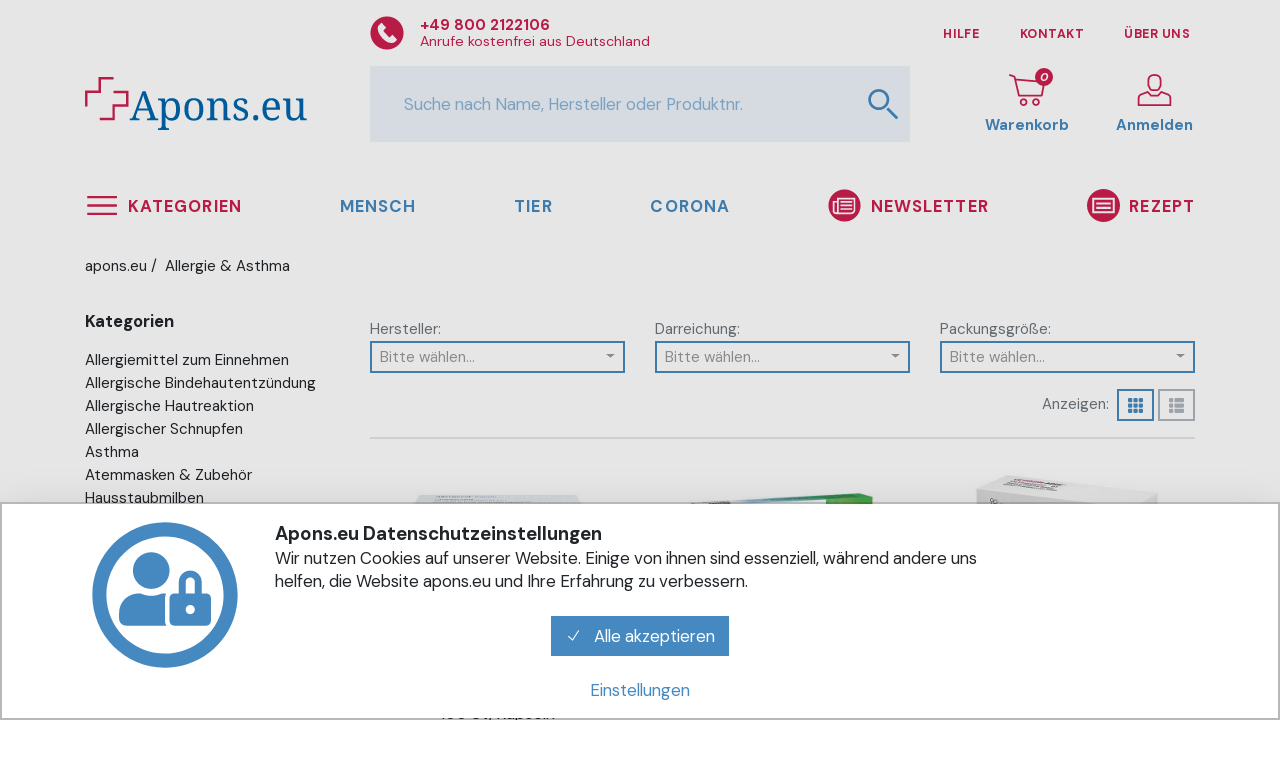

--- FILE ---
content_type: text/html; charset=UTF-8
request_url: https://www.apons.eu/produktkategorie-mensch/allergie-asthma-allergieampasthma-202006021848/
body_size: 11481
content:
<!DOCTYPE html>
<html lang="de">
	<head>
		<meta charset="utf-8">
		<title>apons.eu</title>
		
		 <link href="/files/lib_res/css/ecms_lib_base_bs3.css" rel="stylesheet" type="text/css"> 
         
         
         <link  rel="shortcut icon" type="image/x-icon" href="/files//customer_apons_eu/favicon.ico" /> 
        
        <meta name="viewport" content="width=device-width, initial-scale=1, minimum-scale=1, maximum-scale=1">
		<link rel="stylesheet" type="text/css" href="/lib/css/main.css?cache=1625246708">
        
        <script src="/files/lib_res/js/jquery/jquery.min.js" type="text/javascript"></script>
<script src="/files/lib_res/js/bootstrap/js/bootstrap.min.js" type="text/javascript"></script>
<script src="/files/lib_res/js/eax_library_jquery.js" type="text/javascript"></script>
		
		<script type="text/javascript" src="/lib/js/main.js?cache=1625246708"></script>
		<!--[if (IE 8)&!(IEMobile)]><script src="/lib/js/tiny-slider/tiny-slider.helper.ie8.js"></script><![endif]-->
    
        <!-- Google Analytics --><script>
              (function(i,s,o,g,r,a,m){i['GoogleAnalyticsObject']=r;i[r]=i[r]||function(){
    		      (i[r].q=i[r].q||[]).push(arguments)},i[r].l=1*new Date();a=s.createElement(o),
    		      m=s.getElementsByTagName(o)[0];a.async=1;a.src=g;m.parentNode.insertBefore(a,m)
    		  })(window,document,'script','https://www.google-analytics.com/analytics.js','ga');
            ga('create', 'UA-41011268-1', 'auto');
            ga('set', 'anonymizeIp', true);
            
            ga('send', 'pageview');

             var gaProperty = "UA-41011268-1";
                var disableStr = "ga-disable-" + gaProperty;
                if (document.cookie.indexOf(disableStr + "=true") > -1) {
                    window[disableStr] = true;
                }

                function gaOptout() {
                    document.cookie = disableStr + "=true; expires=Thu, 31 Dec 2099 23:59:59 UTC; path=/";
                    window[disableStr] = true;
                    alert("Das Tracking durch Google Analytics wurde in Ihrem Browser für diese Website deaktiviert.");
                }
              </script><!-- End Google Analytics -->
        
        
	</head>
	<body>
	    
        <header id="header"><div class="container-xl position-relative">
    <div class="row my-3 d-none d-md-flex">
        <div class="col-6 col-lg-4 offset-0 offset-lg-3">
			<div class="service-call d-flex align-items-center text-small text-primary position-relative">
				<svg class="bi bi-2x" fill="currentColor">
					<use xlink:href="/lib/icons/apons-icons.svg#telefon"></use>
				</svg>
				<div class="ml-3">
					<strong>+49 800 2122106</strong><br>
					<span class="text-helper text-nowrap">Anrufe kostenfrei aus Deutschland</span>
				</div>
				<a href="tel:+498002122106" class="stretched-link"></a>
			</div>
        </div>
        <div class="col-6 col-lg-5">
            <div class="links-meta">
				<ul class="list-inline">
					<li class="list-inline-item">
						<a href="https://www.apons.eu/ecms.php?page=ecs_help">Hilfe</a>
					</li>
					<li class="list-inline-item">
						<a href="https://www.apons.eu/kontakt.html">Kontakt</a>
					</li>
					<li class="list-inline-item">
						<a href="https://www.apons.eu/ueber-uns.html">Über uns</a>
					</li>
				</ul>
            </div>
        </div>
    </div>

    <div class="row mt-3 mt-md-0 position-relative">
        <div class="col-5 col-md-3 order-1 order-md-1 pr-0 pr-md-3 pr-lg-5 pt-1 pt-sm-0 d-flex-column-center">
            <a href="https://www.apons.eu/">
                <img src="/assets/images/apons_eu.svg" class="img-fluid" alt="Apons.eu">
            </a>
        </div>
        <div class="col-12 col-md-6 order-3 order-md-2 mt-3 mt-md-0">
            <div class="search-top mb-4 mb-md-0">
			                <form id="search-top" action="https://www.apons.eu/suche.html">
				                <input type="text" name="search_text" class="form-control" placeholder="Suche nach Name, Hersteller oder Produktnr." autocomplete="off">
				                <!-- input type="hidden" name="page" value="ecs_searchresult_sim"-->
				                <button type="submit">
				                	<svg class="bi" fill="currentColor"><use xlink:href="/lib/icons/apons-icons.svg#suche"></use></svg>
				                </button>
			                </form>
		                </div>
        </div>
        <div class="col-6 offset-1 col-sm-4 offset-sm-3 col-md-3 offset-md-0 order-2 order-md-3 d-flex-column-center pt-1 pt-sm-0">
            <ul class="links-main">
                <li class="mx-auto">
                    <div id="ecms_ajax_ac_ecs_basket_preview2020"><a href="https://www.apons.eu/warenkorb.html" class="text-primary">
		                <svg class="bi" fill="currentColor"><use xlink:href="/lib/icons/apons-icons.svg#warenkorbTop"></use></svg>
		                <span>
			                Warenkorb
		                </span>
		                <i id="wkBadgeAmount">0</i>
	                </a></div>
                </li>
                <li>
                    <a href="https://www.apons.eu/login.html" class="text-primary">
				<svg class="bi" fill="currentColor"><use xlink:href="/lib/icons/apons-icons.svg#person"></use></svg>
				<span>Anmelden</span>
			</a>
                </li>
                <li class="d-block d-md-none ml-4">
	                <a href="javascript:;" class="text-primary toggle-nav-mobile">
		                <svg class="bi" fill="currentColor"><use xlink:href="/lib/icons/apons-icons.svg#burger"></use></svg>
		                <span>
		                	Menü
		                </span>
	                </a>
                </li>
            </ul>
        </div>
		<div id="suchergebnisse" class="suchergebnisse"></div>
    </div>

    <div class="row mt-5 mb-3 d-none d-md-flex">
        <div class="col-12">
            <div class="links-main-cat">
	            <ul>
		            <li>
		            	<a href="javascript:;" class="text-primary toggle-nav">
							<svg class="bi bi-2x mr-1 mt-n1" fill="currentColor"><use xlink:href="/lib/icons/apons-icons.svg#burger"></use></svg>
			            	Kategorien
		            	</a>
		            </li>
		            <li>
		            	<a href="https://www.apons.eu/humanmedizin" class="text-secondary">
			            	Mensch
		            	</a>
		            </li>
		            <li>
		            	<a href="https://www.apons.eu/tiermedizin" class="text-secondary">
			            	Tier
		            	</a>
		            </li>
		            <li>
		            	<a href="https://www.apons.eu/produktkategorie-mensch/specials/corona/" class="text-secondary">
			            	<!--<svg class="bi bi-2x mr-1 mt-n1" fill="currentColor"><use xlink:href="/lib/icons/apons-icons.svg#virus"></use></svg>-->
			            	Corona
		            	</a>
		            </li>
		            <li>
		            	<a href="" class="text-primary" data-modal-url="https://www.apons.eu/ecms.php?page=apons_modal_newsletter">
							<svg class="bi bi-2x mr-1 mt-n1" fill="currentColor"><use xlink:href="/lib/icons/apons-icons.svg#newsletter"></use></svg>
			            	Newsletter
		            	</a>
		            </li>
		            <li>
		            	<a href="https://www.apons.eu/rezept-einloesen.html" class="text-primary">
							<svg class="bi bi-2x mr-1 mt-n1" fill="currentColor"><use xlink:href="/lib/icons/apons-icons.svg#rezept2"></use></svg>
			            	Rezept
		            	</a>
		            </li>
	            </ul>
            </div>
        </div>
    </div>

	<div id="mainMenue" class="mainMenue">
		<div class="row p-0 bg-white shadow-lg border border-small">
			<div class="col-12 d-block d-md-none text-primary p-0">
				<div class="d-flex align-items-baseline mb-4">
					<img src="/assets/images/apons_eu.svg" class="img-fluid apons-logo" alt="">
					<svg class="bi bi-2x ml-auto toggle-nav-mobile" fill="currentColor"><use xlink:href="/lib/icons/apons-icons.svg#close"></use></svg>
				</div>
				<ul class="d-flex-row-inbetween mb-2 font-weight-bold">
					<li>
						<a href="https://www.apons.eu/ecms.php?page=ecs_help" class="text-primary">
							Hilfe
						</a>
					</li>
					<li>
						<a href="https://www.apons.eu/kontakt.html" class="text-primary">
							Kontakt
						</a>
					</li>
					<li>
						<a href="https://www.apons.eu/ueber-uns.html" class="text-primary">
							Über uns
						</a>
					</li>
				</ul>
				<hr class="mt-0">
			</div>
			<div class="col-12 d-block d-md-none p-0">
				<ul class="d-flex-row-around mb-2 font-weight-bold text-uppercase">
					<li>
						<a href="https://www.apons.eu/humanmedizin" class="btn btn-primary btn-sm font-weight-bold">
							Mensch
						</a>
					</li>
					<li>
						<a href="https://www.apons.eu/tiermedizin" class="btn btn-primary btn-sm font-weight-bold">
							Tier
						</a>
					</li>
					<li>
						<a href="/produktkategorie-mensch/erkaeltung-grippe-erkaeltungampgrippe/" class="btn btn-primary btn-sm font-weight-bold">
							Erkältung
						</a>
					</li>
				</ul>
			</div>
			<div class="col-12 d-block d-md-none p-0">
				<ul class="d-flex-row-around mb-2 font-weight-bold text-uppercase">
					<li>
						<a href="https://www.apons.eu/rezept-einloesen.html" class="btn btn-secondary btn-sm font-weight-bold">
							Rezept einlösen
						</a>
					</li>
					<li>
						<a href="#" class="btn btn-secondary btn-sm font-weight-bold" data-modal-url="https://www.apons.eu/ecms.php?page=apons_modal_newsletter">
							Newsletter
						</a>
					</li>
				</ul>
			</div>
			<div class="col-12 col-md-4 p-4 bg-light">
				<h5>
					Wir empfehlen
					<hr>
				</h5>
				<ul class="top">
					<li>
						<a href="https://www.apons.eu/rezept-bonus.html">
							Rezept-Bonus
						</a>
					</li>
					<li>
						<a href="https://www.apons.eu/aktuelle-angebote">
							Top-Angebote
						</a>
					</li>
					<li>
						<a href="https://www.apons.eu/produktkategorie-mensch/neu-in-arzneimittel/">
							NEU im Sortiment
						</a>
					</li>
					<li>
						<a href="https://www.apons.eu/produktkategorie-mensch/specials/mundschutz-co/">
							Special Mund- und Nasenschutz
						</a>
					</li>
					<li>
						<a href="https://www.apons.eu/rezept-einloesen.html">
							Rezept einlösen, Freiumschlag
						</a>
					</li>
				</ul>
			</div>
			<div class="col-12 col-md-4 p-4 bg-white">
				<h5>
					Unsere Kategorien
					<hr>
				</h5>
				<ul>
					<li>
						<a href="https://www.apons.eu/produktkategorie-mensch/">
							Arzneimittel & weitere Produkte
						</a>
					</li>
					<!-- li>
						<a href="">
							Baby & Familie
						</a>
					</li -->
					<!-- li>
						<a href="">
							Beauty & Pflege
						</a>
					</li -->
					<!--li>
						<a href="https://www.apons.eu/produktkategorie-mensch/sportlernahrung/">
							Ernährung, Sport & Abnehmen
						</a>
					</li>
					<li>
						<a href="https://www.apons.eu/produktkategorie-mensch/beruhigung-schlaf-amp-nerven/homoeopathische-produkte/">
							Homöopathie & Naturprodukte
						</a>
					</li-->
					<li>
						<a href="https://www.apons.eu/produktkategorie-tier/">
							Tierapotheke
						</a>
					</li>
				</ul>
			</div>
			<div class="col-12 col-md-4 p-4 bg-white">
				<h5>
					Auch interessant
					<hr>
				</h5>
				<ul>
					<li>
						<a href="/suche.html?search_text=corona">
							Corona Artikel
						</a>
					</li>
					<li>
						<a href="https://www.apons.eu/marken/">
							Markenshops
						</a>
					</li>
				</ul>
			</div>
		</div>
	</div>

</div></header>
<div class="container-xl"><div class="row ">
  <div class="col-12 "><ul class="list-unstyled d-sm-flex breadcrumbs"><li>
							<a href="https://www.apons.eu/produktkategorie-mensch/">
								<svg class="bi d-lg-none" fill="currentColor"><use xlink:href="/lib/icons/apons-icons.svg#pfeil-links"></use></svg> 
								<span class="d-none d-lg-inline ">apons.eu</span>
							</a>
						</li><li><span class="mx-1">/</span>
                                <a href="https://www.apons.eu/produktkategorie-mensch/allergie-asthma-allergieampasthma-202006021848/" class="menu_breadcrumb_node menu-breadcrumb-item menu-item-link">Allergie &amp; Asthma</a></li></ul></div>
</div></div>
<div id="ecms_ajax_ac_apons_product_group_list"><section class="produkt container-xl"><div class="row"><div class="col-12 col-lg-3 mt-3 filter-toggle">
					<strong class="filter-kategorien-toggle" data-target="#kategorien">Kategorien</strong>
					<ul class="filter-kategorien mt-3" id="kategorien"><li><a href="https://www.apons.eu/produktkategorie-mensch/allergie-asthma/allergiemittel-zum-einnehmen/">Allergiemittel zum Einnehmen</a></li><li><a href="https://www.apons.eu/produktkategorie-mensch/allergie-asthma/allergische-bindehautentzuendung/">Allergische Bindehautentzündung</a></li><li><a href="https://www.apons.eu/produktkategorie-mensch/allergie-asthma/allergische-hautreaktion/">Allergische Hautreaktion</a></li><li><a href="https://www.apons.eu/produktkategorie-mensch/allergie-asthma/allergischer-schnupfen/">Allergischer Schnupfen</a></li><li><a href="https://www.apons.eu/produktkategorie-mensch/allergie-asthma/asthma/">Asthma</a></li><li><a href="https://www.apons.eu/produktkategorie-mensch/allergie-asthma/atemmasken-zubehoer/">Atemmasken & Zubehör</a></li><li><a href="https://www.apons.eu/produktkategorie-mensch/allergie-asthma/hausstaubmilben-hausstaubmilben-202006101718/">Hausstaubmilben</a></li><li><a href="https://www.apons.eu/produktkategorie-mensch/allergie-asthma/homoeopathische-produkte/">Homöopathische Produkte</a></li><li><a href="https://www.apons.eu/produktkategorie-mensch/allergie-asthma/kombipackungen-inhalation/">Kombipackungen & Inhalation</a></li></ul>
				</div><script>
                    function toggleFilterKategorien(){
                        if( $(window).width() < 992 ) {
                            $('.filter-kategorien').addClass('collapse'); 
                            $('.filter-kategorien-toggle').addClass('dropdown-toggle pb-1').attr('data-toggle', 'collapse');
                        }else{
                            $('.filter-kategorien').removeClass('collapse'); 
                            $('.filter-kategorien-toggle').removeClass('dropdown-toggle pb-1').attr('data-toggle', ''); 
                        }
                    }
                    toggleFilterKategorien();
                    $(window).on('resize', function(){
                        toggleFilterKategorien();
                    });
                </script><div class="col-12 col-lg-9 mt-2">
					
					<div class="row text-small mt-3 d-flex d-lg-none">
						<div class="col-12">
							<button type="button" class="btn btn-outline-secondary btn-sm w-100 d-flex justify-content-center align-items-center"
								data-toggle="collapse" data-target=".filter-toggle" onclick="/*$('.filter').slideToggle();*/">
								<svg class="bi mr-2" fill="currentColor"><use xlink:href="/lib/icons/apons-icons.svg#filter"></use></svg>
								Filter
							</button>
						</div>
					</div>

					<div class="row text-small mt-3 filter-toggle">
					
			<script>
			$( document ).ready(function() {
			    var opts = [];
			    var url = "https://www.apons.eu/produktkategorie-mensch/allergie-asthma-allergieampasthma-202006021848/?&eFOC[apons_product_group_list][manufacturer_list]=__manufacturer_list__";
			    $(".product_list__filter_manufacturer .selectpicker").on("changed.bs.select", function (e, clickedIndex, isSelected, previousValue) {
					if(e.target.options[clickedIndex].selected){
						opts.push(e.target.options[clickedIndex].value);
						if (opts.length > 0){
							// join filter option and send request to load data
							location.href =  url.replace(/__manufacturer_list__/g, encodeURIComponent(opts.join(",,")));
						} else {
							// no enabled filter option, reset all
							location.href =  url.replace(/__manufacturer_list__/g, "");
						}
					}
				});



			});
			</script>
			<div class="col-12 col-sm-4 product_list__filter_manufacturer">
				<label class="text-muted m-0">Hersteller:</label><br>
				<select name="hersteller" class="form-control selectpicker filter-option" data-header="<b>Hersteller</b>"
					multiple data-live-search="true" data-selected-text-format="value" data-live-search-placeholder="Hersteller suchen" data-done-button="false">
					<option value="1 A Pharma GmbH" class="option-input" >1 A Pharma GmbH (5)</option><option value="AbZ Pharma GmbH" class="option-input" >AbZ Pharma GmbH (1)</option><option value="ALIUD Pharma GmbH" class="option-input" >ALIUD Pharma GmbH (6)</option><option value="ALLERGIKA Pharma GmbH" class="option-input" >ALLERGIKA Pharma GmbH (1)</option><option value="Allergopharma GmbH &amp; Co. KG" class="option-input" >Allergopharma GmbH & Co. KG (3)</option><option value="Aristo Pharma GmbH" class="option-input" >Aristo Pharma GmbH (2)</option><option value="axicorp Pharma GmbH" class="option-input" >axicorp Pharma GmbH (5)</option><option value="Bayer Vital GmbH" class="option-input" >Bayer Vital GmbH (2)</option><option value="betapharm Arzneimittel GmbH" class="option-input" >betapharm Arzneimittel GmbH (2)</option><option value="Biologische Heilmittel Heel GmbH" class="option-input" >Biologische Heilmittel Heel GmbH (5)</option><option value="Blanco Pharma GmbH" class="option-input" >Blanco Pharma GmbH (1)</option><option value="cdVet Naturprodukte GmbH" class="option-input" >cdVet Naturprodukte GmbH (1)</option><option value="CEGLA Medizintechnik GmbH" class="option-input" >CEGLA Medizintechnik GmbH (1)</option><option value="Chiesi GmbH" class="option-input" >Chiesi GmbH (8)</option><option value="Cooper Consumer Health Deutschland GmbH" class="option-input" >Cooper Consumer Health Deutschland GmbH (3)</option><option value="Davimed Pharma GmbH" class="option-input" >Davimed Pharma GmbH (1)</option><option value="Dermaportal dp GmbH" class="option-input" >Dermaportal dp GmbH (1)</option><option value="DHU-Arzneimittel GmbH &amp; Co. KG" class="option-input" >DHU-Arzneimittel GmbH & Co. KG (5)</option><option value="Doromed GmbH" class="option-input" >Doromed GmbH (2)</option><option value="Dr. August Wolff GmbH &amp; Co.KG Arzneimittel" class="option-input" >Dr. August Wolff GmbH & Co.KG Arzneimittel (1)</option><option value="Dr. Gerhard Mann Chem.-pharm.Fabrik GmbH" class="option-input" >Dr. Gerhard Mann Chem.-pharm.Fabrik GmbH (18)</option><option value="GALENpharma GmbH" class="option-input" >GALENpharma GmbH (1)</option><option value="gepepharm GmbH" class="option-input" >gepepharm GmbH (1)</option><option value="Glenmark Arzneimittel GmbH" class="option-input" >Glenmark Arzneimittel GmbH (1)</option><option value="Haleon Germany GmbH" class="option-input" >Haleon Germany GmbH (8)</option><option value="HEUMANN PHARMA GmbH &amp; Co. Generica KG" class="option-input" >HEUMANN PHARMA GmbH & Co. Generica KG (2)</option><option value="Hevert-Arzneimittel GmbH &amp; Co. KG" class="option-input" >Hevert-Arzneimittel GmbH & Co. KG (2)</option><option value="Hexal AG" class="option-input" >Hexal AG (2)</option><option value="Homöopathisches Laboratorium Alexander Pflüger GmbH &amp; Co. KG" class="option-input" >Homöopathisches Laboratorium Alexander Pflüger GmbH & Co. KG (3)</option><option value="HULKA S.r.l." class="option-input" >HULKA S.r.l. (1)</option><option value="Kattwiga Arzneimittel GmbH" class="option-input" >Kattwiga Arzneimittel GmbH (2)</option><option value="Kenvue Germany GmbH (OTC)" class="option-input" >Kenvue Germany GmbH (OTC) (5)</option><option value="Köhler Pharma GmbH" class="option-input" >Köhler Pharma GmbH (1)</option><option value="MCM KLOSTERFRAU Vertr. GmbH" class="option-input" >MCM KLOSTERFRAU Vertr. GmbH (6)</option><option value="MEDICE Arzneimittel Pütter GmbH&amp;Co.KG" class="option-input" >MEDICE Arzneimittel Pütter GmbH&Co.KG (6)</option><option value="Medtronic GmbH" class="option-input" >Medtronic GmbH (1)</option><option value="Micro Labs GmbH" class="option-input" >Micro Labs GmbH (1)</option><option value="MPV Medical GmbH" class="option-input" >MPV Medical GmbH (2)</option><option value="NESTMANN Pharma GmbH" class="option-input" >NESTMANN Pharma GmbH (2)</option><option value="OmniVision GmbH" class="option-input" >OmniVision GmbH (2)</option><option value="Pädia GmbH" class="option-input" >Pädia GmbH (2)</option><option value="Param GmbH" class="option-input" >Param GmbH (1)</option><option value="Pari GmbH" class="option-input" >Pari GmbH (1)</option><option value="Pascoe pharmazeutische Präparate GmbH" class="option-input" >Pascoe pharmazeutische Präparate GmbH (2)</option><option value="Penta Arzneimittel GmbH" class="option-input" >Penta Arzneimittel GmbH (1)</option><option value="Perrigo Deutschland GmbH" class="option-input" >Perrigo Deutschland GmbH (1)</option><option value="Pharma Liebermann GmbH" class="option-input" >Pharma Liebermann GmbH (1)</option><option value="PHARMA STULLN GmbH" class="option-input" >PHARMA STULLN GmbH (2)</option><option value="Pharmore GmbH" class="option-input" >Pharmore GmbH (1)</option><option value="ratiopharm GmbH" class="option-input" >ratiopharm GmbH (11)</option><option value="Recordati Pharma GmbH" class="option-input" >Recordati Pharma GmbH (1)</option><option value="Sana Vita GmbH" class="option-input" >Sana Vita GmbH (1)</option><option value="Spenglersan GmbH" class="option-input" >Spenglersan GmbH (2)</option><option value="STADA Consumer Health Deutschland GmbH" class="option-input" >STADA Consumer Health Deutschland GmbH (1)</option><option value="STADAPHARM GmbH" class="option-input" >STADAPHARM GmbH (4)</option><option value="Strathmann GmbH &amp; Co.KG" class="option-input" >Strathmann GmbH & Co.KG (3)</option><option value="TAD Pharma GmbH" class="option-input" >TAD Pharma GmbH (1)</option><option value="UCB Pharma GmbH" class="option-input" >UCB Pharma GmbH (1)</option><option value="Uebe Medical GmbH" class="option-input" >Uebe Medical GmbH (2)</option><option value="URSAPHARM Arzneimittel GmbH" class="option-input" >URSAPHARM Arzneimittel GmbH (4)</option><option value="VISUfarma B.V." class="option-input" >VISUfarma B.V. (1)</option><option value="WALA Heilmittel GmbH" class="option-input" >WALA Heilmittel GmbH (2)</option><option value="WEBER &amp; WEBER GmbH" class="option-input" >WEBER & WEBER GmbH (2)</option><option value="WELEDA AG" class="option-input" >WELEDA AG (3)</option><option value="XYNDET COSMETIC GMBH" class="option-input" >XYNDET COSMETIC GMBH (2)</option><option value="Zentiva Pharma GmbH" class="option-input" >Zentiva Pharma GmbH (2)</option>
				</select>
			</div>
			<script>
			$( document ).ready(function() {
			    var optsPres = [];
			    var urlPres = "https://www.apons.eu/produktkategorie-mensch/allergie-asthma-allergieampasthma-202006021848/?&eFOC[apons_product_group_list][pha_presentation_list]=__pha_presentation_list__";
			    $(".product_list__filter_pha_presentation .selectpicker").on("changed.bs.select", function (e, clickedIndex, isSelected, previousValue) {
					if(e.target.options[clickedIndex].selected){
						optsPres.push(e.target.options[clickedIndex].value);
						if (optsPres.length > 0){
							// join filter option and send request to load data
							location.href =  urlPres.replace(/__pha_presentation_list__/g, encodeURIComponent(optsPres.join(",,")));
						} else {
							// no enabled filter option, reset all
							location.href =  urlPres.replace(/__pha_presentation_list__/g, "");
						}
					}
				});



			});
			</script>
			<div class="col-12 col-sm-4 mt-2 mt-sm-0 product_list__filter_pha_presentation">
				<label class="text-muted m-0">Darreichung:</label><br>
				<select name="pha_presentation" class="form-control selectpicker filter-option" data-header="<b>Darreichung</b>"
					multiple data-live-search="true" data-selected-text-format="value" data-live-search-placeholder="Darreichung suchen" data-done-button="false">
					<option value="" class="option-input" > (10)</option><option value="Ampullen" class="option-input" >Ampullen (4)</option><option value="Augengel" class="option-input" >Augengel (2)</option><option value="Augentropfen" class="option-input" >Augentropfen (24)</option><option value="Creme" class="option-input" >Creme (13)</option><option value="Einzeldosispipetten" class="option-input" >Einzeldosispipetten (1)</option><option value="Fettsalbe" class="option-input" >Fettsalbe (1)</option><option value="Filmtabletten" class="option-input" >Filmtabletten (24)</option><option value="Flaschen" class="option-input" >Flaschen (1)</option><option value="Flüssigkeit" class="option-input" >Flüssigkeit (2)</option><option value="Gel" class="option-input" >Gel (7)</option><option value="Globuli" class="option-input" >Globuli (3)</option><option value="Granulat" class="option-input" >Granulat (1)</option><option value="Hartkapseln" class="option-input" >Hartkapseln (1)</option><option value="Injektionslösung" class="option-input" >Injektionslösung (2)</option><option value="Kapseln" class="option-input" >Kapseln (3)</option><option value="Kombipackung" class="option-input" >Kombipackung (6)</option><option value="Lösung" class="option-input" >Lösung (4)</option><option value="Lösung für einen Vernebler" class="option-input" >Lösung für einen Vernebler (1)</option><option value="Lösung zum Einnehmen" class="option-input" >Lösung zum Einnehmen (4)</option><option value="Lotion" class="option-input" >Lotion (2)</option><option value="Lutschtabletten" class="option-input" >Lutschtabletten (1)</option><option value="Mischung" class="option-input" >Mischung (5)</option><option value="Nasendosierspray" class="option-input" >Nasendosierspray (1)</option><option value="Nasenöl" class="option-input" >Nasenöl (1)</option><option value="Nasenspray" class="option-input" >Nasenspray (18)</option><option value="Pflaster" class="option-input" >Pflaster (2)</option><option value="Pumplösung" class="option-input" >Pumplösung (1)</option><option value="Retard-Tabletten" class="option-input" >Retard-Tabletten (1)</option><option value="Saft" class="option-input" >Saft (1)</option><option value="Salbe" class="option-input" >Salbe (1)</option><option value="Salz" class="option-input" >Salz (1)</option><option value="Spray" class="option-input" >Spray (5)</option><option value="Spritzen" class="option-input" >Spritzen (1)</option><option value="Stifte" class="option-input" >Stifte (1)</option><option value="Tabletten" class="option-input" >Tabletten (16)</option><option value="Tropfen" class="option-input" >Tropfen (5)</option><option value="Überzogene Tabletten" class="option-input" >Überzogene Tabletten (1)</option>
				</select>
			</div>
			<script>
			$( document ).ready(function() {
			    var optsSize = [];
			    var urlSize = "https://www.apons.eu/produktkategorie-mensch/allergie-asthma-allergieampasthma-202006021848/?&eFOC[apons_product_group_list][prdv_size_list]=__prdv_size_list__";
			    $(".product_list__filter_prdv_size .selectpicker").on("changed.bs.select", function (e, clickedIndex, isSelected, previousValue) {
					if(e.target.options[clickedIndex].selected){
						optsSize.push(e.target.options[clickedIndex].value);
						if (optsSize.length > 0){
							// join filter option and send request to load data
							location.href =  urlSize.replace(/__prdv_size_list__/g, encodeURIComponent(optsSize.join(",,")));
						} else {
							// no enabled filter option, reset all
							location.href =  urlSize.replace(/__prdv_size_list__/g, "");
						}
					}
				});



			});
			</script>
			<div class="col-12 col-sm-4 mt-2 mt-sm-0 product_list__filter_prdv_size">
				<label class="text-muted m-0">Packungsgröße:</label><br>
				<select name="prdv_size" class="form-control selectpicker filter-option" data-header="<b>Packungsgröße</b>"
					multiple data-live-search="true" data-selected-text-format="value" data-live-search-placeholder="Packungsgröße suchen" data-done-button="false">
					<option value="1 P" class="option-input" >1 P (3)</option><option value="1 St" class="option-input" >1 St (14)</option><option value="10 g" class="option-input" >10 g (5)</option><option value="10 ml" class="option-input" >10 ml (14)</option><option value="100 g" class="option-input" >100 g (1)</option><option value="100 ml" class="option-input" >100 ml (6)</option><option value="100 St" class="option-input" >100 St (24)</option><option value="1000 ml" class="option-input" >1000 ml (1)</option><option value="10X0.4 ml" class="option-input" >10X0.4 ml (1)</option><option value="10X0.5 ml" class="option-input" >10X0.5 ml (1)</option><option value="10X0.6 ml" class="option-input" >10X0.6 ml (1)</option><option value="10X1 ml" class="option-input" >10X1 ml (2)</option><option value="10X2 ml" class="option-input" >10X2 ml (3)</option><option value="12 ml" class="option-input" >12 ml (1)</option><option value="12 St" class="option-input" >12 St (1)</option><option value="120X0.6 ml" class="option-input" >120X0.6 ml (1)</option><option value="130 g" class="option-input" >130 g (1)</option><option value="15 g" class="option-input" >15 g (2)</option><option value="15 ml" class="option-input" >15 ml (3)</option><option value="150 ml" class="option-input" >150 ml (4)</option><option value="18 g" class="option-input" >18 g (2)</option><option value="1X10 g" class="option-input" >1X10 g (1)</option><option value="1X10 ml" class="option-input" >1X10 ml (1)</option><option value="20 g" class="option-input" >20 g (1)</option><option value="20 ml" class="option-input" >20 ml (8)</option><option value="20 St" class="option-input" >20 St (1)</option><option value="200 ml" class="option-input" >200 ml (2)</option><option value="20X0.3 ml" class="option-input" >20X0.3 ml (1)</option><option value="20X0.5 ml" class="option-input" >20X0.5 ml (1)</option><option value="21 St" class="option-input" >21 St (1)</option><option value="24 St" class="option-input" >24 St (1)</option><option value="30 g" class="option-input" >30 g (6)</option><option value="30 ml" class="option-input" >30 ml (8)</option><option value="30X0.5 ml" class="option-input" >30X0.5 ml (1)</option><option value="3X10 g" class="option-input" >3X10 g (1)</option><option value="3X10 ml" class="option-input" >3X10 ml (1)</option><option value="3X20 ml" class="option-input" >3X20 ml (1)</option><option value="4 ml" class="option-input" >4 ml (3)</option><option value="42 St" class="option-input" >42 St (1)</option><option value="49 St" class="option-input" >49 St (1)</option><option value="5 ml" class="option-input" >5 ml (1)</option><option value="5.75 g" class="option-input" >5.75 g (1)</option><option value="50 g" class="option-input" >50 g (4)</option><option value="50 ml" class="option-input" >50 ml (4)</option><option value="50 St" class="option-input" >50 St (15)</option><option value="500 ml" class="option-input" >500 ml (4)</option><option value="50X0.5 ml" class="option-input" >50X0.5 ml (1)</option><option value="50X2 ml" class="option-input" >50X2 ml (1)</option><option value="5X2 ml" class="option-input" >5X2 ml (1)</option><option value="6 ml" class="option-input" >6 ml (5)</option><option value="6 St" class="option-input" >6 St (2)</option><option value="60 St" class="option-input" >60 St (1)</option><option value="60X0.5 ml" class="option-input" >60X0.5 ml (1)</option><option value="7 St" class="option-input" >7 St (1)</option><option value="75 ml" class="option-input" >75 ml (1)</option><option value="8 ml" class="option-input" >8 ml (1)</option><option value="90 St" class="option-input" >90 St (2)</option>
				</select>
			</div>
					</div>
					
					<div class="row mt-3 filter-toggle">
						<div class="col-12 d-flex text-small">
						<script type="text/javascript">
				function toggleViewChanger(tostate){
					if(tostate == "tabled") {
					    $(".list_viewchanger_large").removeClass("btn-outline-secondary").addClass("btn-outline-info");
						$(".list_viewchanger_tabled").removeClass("btn-outline-info").addClass("btn-outline-secondary");
						$(".product_list_large").addClass("d-none");
						$(".product_list_tabled").removeClass("d-none");
					} else {
					    $(".list_viewchanger_tabled").removeClass("btn-outline-secondary").addClass("btn-outline-info")
						$(".list_viewchanger_large").removeClass("btn-outline-info").addClass("btn-outline-secondary")
						$(".product_list_tabled").addClass("d-none");
						$(".product_list_large").removeClass("d-none");
					}
				}
				toggleViewChanger('tabled');
			</script><div class="d-sm-flex ml-auto list_viewchanger">
						<label class="d-block d-lg-inline-block align-self-center text-muted mb-0 mr-2">Anzeigen:</label>
						<a title="Kachelansicht" id="list_viewchanger_tabled" class="btn btn-outline-secondary btn-sm mr-1 list_viewchanger_tabled" onclick="toggleViewChanger('tabled');return false;">
							<svg class="bi" fill="currentColor"><use xlink:href="/lib/icons/apons-icons.svg#grid"></use></svg>
						</a>
						<a title="Listenansicht " id="list_viewchanger_large" class="btn btn-outline-info btn-sm list_viewchanger_large" onclick="toggleViewChanger('large');return false;">
							<svg class="bi" fill="currentColor"><use xlink:href="/lib/icons/apons-icons.svg#list"></use></svg>
						</a>
					</div>
						</div>

					</div>

					<script type="text/javascript">
				// toggle fuer fiter ein-/ ausblenden
				$(document).ready(function(){
					suchFilterToggle();
					$( window ).resize(function() {
						suchFilterToggle();
					});
				});
					</script>
					<hr>

					<!-- the actual list -->
					<div class="row product_list product_list_tabled">
				<div class="col-12 col-sm-6 col-lg-4 item mb-5 mb-md-5 item">
					<div class="d-flex flex-column h-100 text-center">
						<div class="position-relative">
							<p class="kachelbild">
								
								<img src="/cache/res/_G01240284_500x500.jpg" class="img-fluid" alt="_G01240284" >
							</p>
							
							<p class="text-product mb-2">
								ALLERGOVAL Kapseln
							</p>
							<p class="mb-3">
								100 St, Kapseln<br>
								PZN: 01240284
							</p>
							<a href="https://www.apons.eu/ecms.php?xc__label=01240284&amp;page=ecs_product" class="stretched-link text-hide">ALLERGOVAL Kapseln</a>
						</div>
						<div class="mt-auto">
							<p class="d-flex mb-2">
								
								<span class="text-preis ml-auto  mr-1">ab 45,13 €&sup1;</span>
							</p>
							<div class=""><a class="btn btn-block btn-secondary btn-sm btn-wk" href="https://www.apons.eu/ecms.php?xc__label=01240284&amp;page=ecs_product">auswählen</a></div>
						</div>
					</div>
				</div>
				<div class="col-12 col-sm-6 col-lg-4 item mb-5 mb-md-5 item">
					<div class="d-flex flex-column h-100 text-center">
						<div class="position-relative">
							<p class="kachelbild">
								
								<img src="/cache/res/_G07387611_500x500.jpg" class="img-fluid" alt="_G07387611" >
							</p>
							
							<p class="text-product mb-2">
								RHINOPRONT Kombi Tabletten
							</p>
							<p class="mb-3">
								12 St, Tabletten<br>
								PZN: 07387611
							</p>
							<a href="https://www.apons.eu/ecms.php?xc__label=07387611&amp;page=ecs_product" class="stretched-link text-hide">RHINOPRONT Kombi Tabletten</a>
						</div>
						<div class="mt-auto">
							<p class="d-flex mb-2">
								
								<span class="text-preis ml-auto  mr-1">ab 7,57 €&sup1;</span>
							</p>
							<div class=""><a class="btn btn-block btn-secondary btn-sm btn-wk" href="https://www.apons.eu/ecms.php?xc__label=07387611&amp;page=ecs_product">auswählen</a></div>
						</div>
					</div>
				</div>
				<div class="col-12 col-sm-6 col-lg-4 item mb-5 mb-md-5 item">
					<div class="d-flex flex-column h-100 text-center">
						<div class="position-relative">
							<p class="kachelbild">
								
								<img src="/cache/res/_G02663704_500x500.jpg" class="img-fluid" alt="_G02663704" >
							</p>
							
							<p class="text-product mb-2">
								CETIRIZIN ADGC Filmtabletten
							</p>
							<p class="mb-3">
								100 St, Filmtabletten<br>
								PZN: 02663704
							</p>
							<a href="https://www.apons.eu/ecms.php?xc__label=02663704&amp;page=ecs_product" class="stretched-link text-hide">CETIRIZIN ADGC Filmtabletten</a>
						</div>
						<div class="mt-auto">
							<p class="d-flex mb-2">
								
								<span class="text-preis ml-auto  mr-1">ab 9,95 €&sup1;</span>
							</p>
							<div class=""><a class="btn btn-block btn-secondary btn-sm btn-wk" href="https://www.apons.eu/ecms.php?xc__label=02663704&amp;page=ecs_product">auswählen</a></div>
						</div>
					</div>
				</div>
				<div class="col-12 col-sm-6 col-lg-4 item mb-5 mb-md-5 item">
					<div class="d-flex flex-column h-100 text-center">
						<div class="position-relative">
							<p class="kachelbild">
								
								<img src="/cache/res/_G09922155_500x500.jpg" class="img-fluid" alt="_G09922155" >
							</p>
							
							<p class="text-product mb-2">
								OTRIVEN SinuSpray 0,1% Nasenspray
							</p>
							<p class="mb-3">
								10 ml, Nasenspray<br>
								PZN: 09922155
							</p>
							<a href="https://www.apons.eu/ecms.php?xc__label=09922155&amp;page=ecs_product" class="stretched-link text-hide">OTRIVEN SinuSpray 0,1% Nasenspray</a>
						</div>
						<div class="mt-auto">
							<p class="d-flex mb-2">
								
								<span class="text-preis ml-auto  mr-1">ab 5,35 €&sup1;</span>
							</p>
							<div class=""><a class="btn btn-block btn-secondary btn-sm btn-wk" href="https://www.apons.eu/ecms.php?xc__label=09922155&amp;page=ecs_product">auswählen</a></div>
						</div>
					</div>
				</div>
				<div class="col-12 col-sm-6 col-lg-4 item mb-5 mb-md-5 item">
					<div class="d-flex flex-column h-100 text-center">
						<div class="position-relative">
							<p class="kachelbild">
								
								<img src="/cache/res/_G07387580_500x500.jpg" class="img-fluid" alt="_G07387580" >
							</p>
							
							<p class="text-product mb-2">
								REACTINE duo Retardtabletten
							</p>
							<p class="mb-3">
								6 St, Retard-Tabletten<br>
								PZN: 07387580
							</p>
							<a href="https://www.apons.eu/ecms.php?xc__label=07387580&amp;page=ecs_product" class="stretched-link text-hide">REACTINE duo Retardtabletten</a>
						</div>
						<div class="mt-auto">
							<p class="d-flex mb-2">
								
								<span class="text-preis ml-auto  mr-1">ab 4,21 €&sup1;</span>
							</p>
							<div class=""><a class="btn btn-block btn-secondary btn-sm btn-wk" href="https://www.apons.eu/ecms.php?xc__label=07387580&amp;page=ecs_product">auswählen</a></div>
						</div>
					</div>
				</div>
				<div class="col-12 col-sm-6 col-lg-4 item mb-5 mb-md-5 item">
					<div class="d-flex flex-column h-100 text-center">
						<div class="position-relative">
							<p class="kachelbild">
								
								<img src="/cache/res/_G03897189_500x500.jpg" class="img-fluid" alt="_G03897189" >
							</p>
							
							<p class="text-product mb-2">
								LORA ADGC Tabletten
							</p>
							<p class="mb-3">
								100 St, Tabletten<br>
								PZN: 03897189
							</p>
							<a href="https://www.apons.eu/ecms.php?xc__label=03897189&amp;page=ecs_product" class="stretched-link text-hide">LORA ADGC Tabletten</a>
						</div>
						<div class="mt-auto">
							<p class="d-flex mb-2">
								
								<span class="text-preis ml-auto  mr-1">ab 14,86 €&sup1;</span>
							</p>
							<div class=""><a class="btn btn-block btn-secondary btn-sm btn-wk" href="https://www.apons.eu/ecms.php?xc__label=03897189&amp;page=ecs_product">auswählen</a></div>
						</div>
					</div>
				</div>
				<div class="col-12 col-sm-6 col-lg-4 item mb-5 mb-md-5 item">
					<div class="d-flex flex-column h-100 text-center">
						<div class="position-relative">
							<p class="kachelbild">
								
								<img src="/cache/res/_G06716159_500x500.jpg" class="img-fluid" alt="_G06716159" >
							</p>
							
							<p class="text-product mb-2">
								CETIRIZIN AbZ 10 mg Filmtabletten
							</p>
							<p class="mb-3">
								100 St, Filmtabletten<br>
								PZN: 06716159
							</p>
							<a href="https://www.apons.eu/ecms.php?xc__label=06716159&amp;page=ecs_product" class="stretched-link text-hide">CETIRIZIN AbZ 10 mg Filmtabletten</a>
						</div>
						<div class="mt-auto">
							<p class="d-flex mb-2">
								
								<span class="text-preis ml-auto  mr-1">ab 7,60 €&sup1;</span>
							</p>
							<div class=""><a class="btn btn-block btn-secondary btn-sm btn-wk" href="https://www.apons.eu/ecms.php?xc__label=06716159&amp;page=ecs_product">auswählen</a></div>
						</div>
					</div>
				</div>
				<div class="col-12 col-sm-6 col-lg-4 item mb-5 mb-md-5 item">
					<div class="d-flex flex-column h-100 text-center">
						<div class="position-relative">
							<p class="kachelbild">
								
								<img src="/cache/res/_G04348208_500x500.jpg" class="img-fluid" alt="_G04348208" >
							</p>
							
							<p class="text-product mb-2">
								ARTELAC Augentropfen
							</p>
							<p class="mb-3">
								3X10 ml, Augentropfen<br>
								PZN: 04348208
							</p>
							<a href="https://www.apons.eu/ecms.php?xc__label=04348208&amp;page=ecs_product" class="stretched-link text-hide">ARTELAC Augentropfen</a>
						</div>
						<div class="mt-auto">
							<p class="d-flex mb-2">
								
								<span class="text-preis ml-auto  mr-1">ab 13,41 €&sup1;</span>
							</p>
							<div class=""><a class="btn btn-block btn-secondary btn-sm btn-wk" href="https://www.apons.eu/ecms.php?xc__label=04348208&amp;page=ecs_product">auswählen</a></div>
						</div>
					</div>
				</div>
				<div class="col-12 col-sm-6 col-lg-4 item mb-5 mb-md-5 item">
					<div class="d-flex flex-column h-100 text-center">
						<div class="position-relative">
							<p class="kachelbild">
								
								<img src="/cache/res/_G04939642_500x500.jpg" class="img-fluid" alt="_G04939642" >
							</p>
							
							<p class="text-product mb-2">
								BERBERIL N Augentropfen
							</p>
							<p class="mb-3">
								10 ml, Augentropfen<br>
								PZN: 04939642
							</p>
							<a href="https://www.apons.eu/ecms.php?xc__label=04939642&amp;page=ecs_product" class="stretched-link text-hide">BERBERIL N Augentropfen</a>
						</div>
						<div class="mt-auto">
							<p class="d-flex mb-2">
								
								<span class="text-preis ml-auto  mr-1">ab 4,21 €&sup1;</span>
							</p>
							<div class=""><a class="btn btn-block btn-secondary btn-sm btn-wk" href="https://www.apons.eu/ecms.php?xc__label=04939642&amp;page=ecs_product">auswählen</a></div>
						</div>
					</div>
				</div>
				<div class="col-12 col-sm-6 col-lg-4 item mb-5 mb-md-5 item">
					<div class="d-flex flex-column h-100 text-center">
						<div class="position-relative">
							<p class="kachelbild">
								
								<img src="/cache/res/_G06325944_500x500.jpg" class="img-fluid" alt="_G06325944" >
							</p>
							
							<p class="text-product mb-2">
								BEPANTHEN Meerwasser Nasenspray
							</p>
							<p class="mb-3">
								20 ml, Nasenspray<br>
								PZN: 06325944
							</p>
							<a href="https://www.apons.eu/ecms.php?xc__label=06325944&amp;page=ecs_product" class="stretched-link text-hide">BEPANTHEN Meerwasser Nasenspray</a>
						</div>
						<div class="mt-auto">
							<p class="d-flex mb-2">
								
								<span class="text-preis ml-auto  mr-1">ab 4,38 €&sup1;</span>
							</p>
							<div class=""><a class="btn btn-block btn-secondary btn-sm btn-wk" href="https://www.apons.eu/ecms.php?xc__label=06325944&amp;page=ecs_product">auswählen</a></div>
						</div>
					</div>
				</div>
				<div class="col-12 col-sm-6 col-lg-4 item mb-5 mb-md-5 item">
					<div class="d-flex flex-column h-100 text-center">
						<div class="position-relative">
							<p class="kachelbild">
								
								<img src="/cache/res/_G12550409_500x500.jpg" class="img-fluid" alt="_G12550409" >
							</p>
							
							<p class="text-product mb-2">
								FENISTIL Gel
							</p>
							<p class="mb-3">
								30 g, Gel<br>
								PZN: 12550409
							</p>
							<a href="https://www.apons.eu/ecms.php?xc__label=12550409&amp;page=ecs_product" class="stretched-link text-hide">FENISTIL Gel</a>
						</div>
						<div class="mt-auto">
							<p class="d-flex mb-2">
								
								<span class="text-preis ml-auto  mr-1">ab 7,79 €&sup1;</span>
							</p>
							<div class=""><a class="btn btn-block btn-secondary btn-sm btn-wk" href="https://www.apons.eu/ecms.php?xc__label=12550409&amp;page=ecs_product">auswählen</a></div>
						</div>
					</div>
				</div>
				<div class="col-12 col-sm-6 col-lg-4 item mb-5 mb-md-5 item">
					<div class="d-flex flex-column h-100 text-center">
						<div class="position-relative">
							<p class="kachelbild">
								
								<img src="/cache/res/_G00676714_500x500.jpg" class="img-fluid" alt="_G00676714" >
							</p>
							
							<p class="text-product mb-2">
								LIVOCAB direkt Augentropfen
							</p>
							<p class="mb-3">
								4 ml, Augentropfen<br>
								PZN: 00676714
							</p>
							<a href="https://www.apons.eu/ecms.php?xc__label=00676714&amp;page=ecs_product" class="stretched-link text-hide">LIVOCAB direkt Augentropfen</a>
						</div>
						<div class="mt-auto">
							<p class="d-flex mb-2">
								
								<span class="text-preis ml-auto  mr-1">ab 9,28 €&sup1;</span>
							</p>
							<div class=""><a class="btn btn-block btn-secondary btn-sm btn-wk" href="https://www.apons.eu/ecms.php?xc__label=00676714&amp;page=ecs_product">auswählen</a></div>
						</div>
					</div>
				</div></div><div class="row product_list product_list_large d-none">
				<div class="col-12 item">
					<div class="row">
						<div class="col-12 col-md-3 listenbild">
							
							<img src="/cache/res/_G01240284_500x500.jpg" class="img-fluid" alt="_G01240284" >
							<a href="https://www.apons.eu/ecms.php?xc__label=01240284&amp;page=ecs_product" class="stretched-link text-hide">ALLERGOVAL Kapseln</a>
						</div>
						<div class="col-12 col-sm-6 col-md-5 position-relative">
							<div class="position-relative">
								<p class="text-product mb-2">
									ALLERGOVAL Kapseln
								</p>
								
								<p class="mb-2">
									100 St, Kapseln<br>
									PZN: 01240284</p>
								<p class="text-small mb-2">
									Köhler Pharma GmbH<br><span class="text-secondary"><svg class="bi mr-1" fill="currentColor"><use xlink:href="/lib/icons/apons-icons.svg#dot"></use></svg>rezeptfrei</span>
								</p>
								<a href="https://www.apons.eu/ecms.php?xc__label=01240284&amp;page=ecs_product" class="stretched-link text-hide">>ALLERGOVAL Kapseln</a>
							</div>
						</div>
						<div class="col-12 col-sm-6 col-md-4 d-flex flex-column position-relative">
							<p class="mb-3 preise text-right">
								
								<span class="text-preis">ab 45,13 €&sup1;</span><br>
								<span class="text-mwst">inkl. MwSt. zzgl. <a href="" target="_blank">Versandkosten</a></span><br>
								<svg class="bi ml-2 text-success" fill="currentColor"><use xlink:href="/lib/icons/apons-icons.svg#dot"></use></svg> <span class="text-small">Lieferbar</span><br>
							</p>
							<div class="mt-auto">
								<div class=""><a class="btn btn-block btn-secondary btn-sm btn-wk" href="https://www.apons.eu/ecms.php?xc__label=01240284&amp;page=ecs_product">auswählen</a></div>
							</div>
						</div>
						<div class="col-12">
							<hr>
						</div>
					</div>
				</div>
				<div class="col-12 item">
					<div class="row">
						<div class="col-12 col-md-3 listenbild">
							
							<img src="/cache/res/_G07387611_500x500.jpg" class="img-fluid" alt="_G07387611" >
							<a href="https://www.apons.eu/ecms.php?xc__label=07387611&amp;page=ecs_product" class="stretched-link text-hide">RHINOPRONT Kombi Tabletten</a>
						</div>
						<div class="col-12 col-sm-6 col-md-5 position-relative">
							<div class="position-relative">
								<p class="text-product mb-2">
									RHINOPRONT Kombi Tabletten
								</p>
								
								<p class="mb-2">
									12 St, Tabletten<br>
									PZN: 07387611</p>
								<p class="text-small mb-2">
									Recordati Pharma GmbH<br><span class="text-secondary"><svg class="bi mr-1" fill="currentColor"><use xlink:href="/lib/icons/apons-icons.svg#dot"></use></svg>rezeptfrei</span>
								</p>
								<a href="https://www.apons.eu/ecms.php?xc__label=07387611&amp;page=ecs_product" class="stretched-link text-hide">>RHINOPRONT Kombi Tabletten</a>
							</div>
						</div>
						<div class="col-12 col-sm-6 col-md-4 d-flex flex-column position-relative">
							<p class="mb-3 preise text-right">
								
								<span class="text-preis">ab 7,57 €&sup1;</span><br>
								<span class="text-mwst">inkl. MwSt. zzgl. <a href="" target="_blank">Versandkosten</a></span><br>
								<svg class="bi ml-2 text-success" fill="currentColor"><use xlink:href="/lib/icons/apons-icons.svg#dot"></use></svg> <span class="text-small">Lieferbar</span><br>
							</p>
							<div class="mt-auto">
								<div class=""><a class="btn btn-block btn-secondary btn-sm btn-wk" href="https://www.apons.eu/ecms.php?xc__label=07387611&amp;page=ecs_product">auswählen</a></div>
							</div>
						</div>
						<div class="col-12">
							<hr>
						</div>
					</div>
				</div>
				<div class="col-12 item">
					<div class="row">
						<div class="col-12 col-md-3 listenbild">
							
							<img src="/cache/res/_G02663704_500x500.jpg" class="img-fluid" alt="_G02663704" >
							<a href="https://www.apons.eu/ecms.php?xc__label=02663704&amp;page=ecs_product" class="stretched-link text-hide">CETIRIZIN ADGC Filmtabletten</a>
						</div>
						<div class="col-12 col-sm-6 col-md-5 position-relative">
							<div class="position-relative">
								<p class="text-product mb-2">
									CETIRIZIN ADGC Filmtabletten
								</p>
								
								<p class="mb-2">
									100 St, Filmtabletten<br>
									PZN: 02663704</p>
								<p class="text-small mb-2">
									Zentiva Pharma GmbH<br><span class="text-secondary"><svg class="bi mr-1" fill="currentColor"><use xlink:href="/lib/icons/apons-icons.svg#dot"></use></svg>rezeptfrei</span>
								</p>
								<a href="https://www.apons.eu/ecms.php?xc__label=02663704&amp;page=ecs_product" class="stretched-link text-hide">>CETIRIZIN ADGC Filmtabletten</a>
							</div>
						</div>
						<div class="col-12 col-sm-6 col-md-4 d-flex flex-column position-relative">
							<p class="mb-3 preise text-right">
								
								<span class="text-preis">ab 9,95 €&sup1;</span><br>
								<span class="text-mwst">inkl. MwSt. zzgl. <a href="" target="_blank">Versandkosten</a></span><br>
								<svg class="bi ml-2 text-success" fill="currentColor"><use xlink:href="/lib/icons/apons-icons.svg#dot"></use></svg> <span class="text-small">Lieferbar</span><br>
							</p>
							<div class="mt-auto">
								<div class=""><a class="btn btn-block btn-secondary btn-sm btn-wk" href="https://www.apons.eu/ecms.php?xc__label=02663704&amp;page=ecs_product">auswählen</a></div>
							</div>
						</div>
						<div class="col-12">
							<hr>
						</div>
					</div>
				</div>
				<div class="col-12 item">
					<div class="row">
						<div class="col-12 col-md-3 listenbild">
							
							<img src="/cache/res/_G09922155_500x500.jpg" class="img-fluid" alt="_G09922155" >
							<a href="https://www.apons.eu/ecms.php?xc__label=09922155&amp;page=ecs_product" class="stretched-link text-hide">OTRIVEN SinuSpray 0,1% Nasenspray</a>
						</div>
						<div class="col-12 col-sm-6 col-md-5 position-relative">
							<div class="position-relative">
								<p class="text-product mb-2">
									OTRIVEN SinuSpray 0,1% Nasenspray
								</p>
								
								<p class="mb-2">
									10 ml, Nasenspray<br>
									PZN: 09922155</p>
								<p class="text-small mb-2">
									Haleon Germany GmbH<br><span class="text-secondary"><svg class="bi mr-1" fill="currentColor"><use xlink:href="/lib/icons/apons-icons.svg#dot"></use></svg>rezeptfrei</span>
								</p>
								<a href="https://www.apons.eu/ecms.php?xc__label=09922155&amp;page=ecs_product" class="stretched-link text-hide">>OTRIVEN SinuSpray 0,1% Nasenspray</a>
							</div>
						</div>
						<div class="col-12 col-sm-6 col-md-4 d-flex flex-column position-relative">
							<p class="mb-3 preise text-right">
								
								<span class="text-preis">ab 5,35 €&sup1;</span><br>
								<span class="text-mwst">inkl. MwSt. zzgl. <a href="" target="_blank">Versandkosten</a></span><br>
								<svg class="bi ml-2 text-success" fill="currentColor"><use xlink:href="/lib/icons/apons-icons.svg#dot"></use></svg> <span class="text-small">Lieferbar</span><br>
							</p>
							<div class="mt-auto">
								<div class=""><a class="btn btn-block btn-secondary btn-sm btn-wk" href="https://www.apons.eu/ecms.php?xc__label=09922155&amp;page=ecs_product">auswählen</a></div>
							</div>
						</div>
						<div class="col-12">
							<hr>
						</div>
					</div>
				</div>
				<div class="col-12 item">
					<div class="row">
						<div class="col-12 col-md-3 listenbild">
							
							<img src="/cache/res/_G07387580_500x500.jpg" class="img-fluid" alt="_G07387580" >
							<a href="https://www.apons.eu/ecms.php?xc__label=07387580&amp;page=ecs_product" class="stretched-link text-hide">REACTINE duo Retardtabletten</a>
						</div>
						<div class="col-12 col-sm-6 col-md-5 position-relative">
							<div class="position-relative">
								<p class="text-product mb-2">
									REACTINE duo Retardtabletten
								</p>
								
								<p class="mb-2">
									6 St, Retard-Tabletten<br>
									PZN: 07387580</p>
								<p class="text-small mb-2">
									Kenvue Germany GmbH (OTC)<br><span class="text-secondary"><svg class="bi mr-1" fill="currentColor"><use xlink:href="/lib/icons/apons-icons.svg#dot"></use></svg>rezeptfrei</span>
								</p>
								<a href="https://www.apons.eu/ecms.php?xc__label=07387580&amp;page=ecs_product" class="stretched-link text-hide">>REACTINE duo Retardtabletten</a>
							</div>
						</div>
						<div class="col-12 col-sm-6 col-md-4 d-flex flex-column position-relative">
							<p class="mb-3 preise text-right">
								
								<span class="text-preis">ab 4,21 €&sup1;</span><br>
								<span class="text-mwst">inkl. MwSt. zzgl. <a href="" target="_blank">Versandkosten</a></span><br>
								<svg class="bi ml-2 text-success" fill="currentColor"><use xlink:href="/lib/icons/apons-icons.svg#dot"></use></svg> <span class="text-small">Lieferbar</span><br>
							</p>
							<div class="mt-auto">
								<div class=""><a class="btn btn-block btn-secondary btn-sm btn-wk" href="https://www.apons.eu/ecms.php?xc__label=07387580&amp;page=ecs_product">auswählen</a></div>
							</div>
						</div>
						<div class="col-12">
							<hr>
						</div>
					</div>
				</div>
				<div class="col-12 item">
					<div class="row">
						<div class="col-12 col-md-3 listenbild">
							
							<img src="/cache/res/_G03897189_500x500.jpg" class="img-fluid" alt="_G03897189" >
							<a href="https://www.apons.eu/ecms.php?xc__label=03897189&amp;page=ecs_product" class="stretched-link text-hide">LORA ADGC Tabletten</a>
						</div>
						<div class="col-12 col-sm-6 col-md-5 position-relative">
							<div class="position-relative">
								<p class="text-product mb-2">
									LORA ADGC Tabletten
								</p>
								
								<p class="mb-2">
									100 St, Tabletten<br>
									PZN: 03897189</p>
								<p class="text-small mb-2">
									Zentiva Pharma GmbH<br><span class="text-secondary"><svg class="bi mr-1" fill="currentColor"><use xlink:href="/lib/icons/apons-icons.svg#dot"></use></svg>rezeptfrei</span>
								</p>
								<a href="https://www.apons.eu/ecms.php?xc__label=03897189&amp;page=ecs_product" class="stretched-link text-hide">>LORA ADGC Tabletten</a>
							</div>
						</div>
						<div class="col-12 col-sm-6 col-md-4 d-flex flex-column position-relative">
							<p class="mb-3 preise text-right">
								
								<span class="text-preis">ab 14,86 €&sup1;</span><br>
								<span class="text-mwst">inkl. MwSt. zzgl. <a href="" target="_blank">Versandkosten</a></span><br>
								<svg class="bi ml-2 text-success" fill="currentColor"><use xlink:href="/lib/icons/apons-icons.svg#dot"></use></svg> <span class="text-small">Lieferbar</span><br>
							</p>
							<div class="mt-auto">
								<div class=""><a class="btn btn-block btn-secondary btn-sm btn-wk" href="https://www.apons.eu/ecms.php?xc__label=03897189&amp;page=ecs_product">auswählen</a></div>
							</div>
						</div>
						<div class="col-12">
							<hr>
						</div>
					</div>
				</div>
				<div class="col-12 item">
					<div class="row">
						<div class="col-12 col-md-3 listenbild">
							
							<img src="/cache/res/_G06716159_500x500.jpg" class="img-fluid" alt="_G06716159" >
							<a href="https://www.apons.eu/ecms.php?xc__label=06716159&amp;page=ecs_product" class="stretched-link text-hide">CETIRIZIN AbZ 10 mg Filmtabletten</a>
						</div>
						<div class="col-12 col-sm-6 col-md-5 position-relative">
							<div class="position-relative">
								<p class="text-product mb-2">
									CETIRIZIN AbZ 10 mg Filmtabletten
								</p>
								
								<p class="mb-2">
									100 St, Filmtabletten<br>
									PZN: 06716159</p>
								<p class="text-small mb-2">
									AbZ Pharma GmbH<br><span class="text-secondary"><svg class="bi mr-1" fill="currentColor"><use xlink:href="/lib/icons/apons-icons.svg#dot"></use></svg>rezeptfrei</span>
								</p>
								<a href="https://www.apons.eu/ecms.php?xc__label=06716159&amp;page=ecs_product" class="stretched-link text-hide">>CETIRIZIN AbZ 10 mg Filmtabletten</a>
							</div>
						</div>
						<div class="col-12 col-sm-6 col-md-4 d-flex flex-column position-relative">
							<p class="mb-3 preise text-right">
								
								<span class="text-preis">ab 7,60 €&sup1;</span><br>
								<span class="text-mwst">inkl. MwSt. zzgl. <a href="" target="_blank">Versandkosten</a></span><br>
								<svg class="bi ml-2 text-success" fill="currentColor"><use xlink:href="/lib/icons/apons-icons.svg#dot"></use></svg> <span class="text-small">Lieferbar</span><br>
							</p>
							<div class="mt-auto">
								<div class=""><a class="btn btn-block btn-secondary btn-sm btn-wk" href="https://www.apons.eu/ecms.php?xc__label=06716159&amp;page=ecs_product">auswählen</a></div>
							</div>
						</div>
						<div class="col-12">
							<hr>
						</div>
					</div>
				</div>
				<div class="col-12 item">
					<div class="row">
						<div class="col-12 col-md-3 listenbild">
							
							<img src="/cache/res/_G04348208_500x500.jpg" class="img-fluid" alt="_G04348208" >
							<a href="https://www.apons.eu/ecms.php?xc__label=04348208&amp;page=ecs_product" class="stretched-link text-hide">ARTELAC Augentropfen</a>
						</div>
						<div class="col-12 col-sm-6 col-md-5 position-relative">
							<div class="position-relative">
								<p class="text-product mb-2">
									ARTELAC Augentropfen
								</p>
								
								<p class="mb-2">
									3X10 ml, Augentropfen<br>
									PZN: 04348208</p>
								<p class="text-small mb-2">
									Dr. Gerhard Mann Chem.-pharm.Fabrik GmbH<br><span class="text-secondary"><svg class="bi mr-1" fill="currentColor"><use xlink:href="/lib/icons/apons-icons.svg#dot"></use></svg>rezeptfrei</span>
								</p>
								<a href="https://www.apons.eu/ecms.php?xc__label=04348208&amp;page=ecs_product" class="stretched-link text-hide">>ARTELAC Augentropfen</a>
							</div>
						</div>
						<div class="col-12 col-sm-6 col-md-4 d-flex flex-column position-relative">
							<p class="mb-3 preise text-right">
								
								<span class="text-preis">ab 13,41 €&sup1;</span><br>
								<span class="text-mwst">inkl. MwSt. zzgl. <a href="" target="_blank">Versandkosten</a></span><br>
								<svg class="bi ml-2 text-success" fill="currentColor"><use xlink:href="/lib/icons/apons-icons.svg#dot"></use></svg> <span class="text-small">Lieferbar</span><br>
							</p>
							<div class="mt-auto">
								<div class=""><a class="btn btn-block btn-secondary btn-sm btn-wk" href="https://www.apons.eu/ecms.php?xc__label=04348208&amp;page=ecs_product">auswählen</a></div>
							</div>
						</div>
						<div class="col-12">
							<hr>
						</div>
					</div>
				</div>
				<div class="col-12 item">
					<div class="row">
						<div class="col-12 col-md-3 listenbild">
							
							<img src="/cache/res/_G04939642_500x500.jpg" class="img-fluid" alt="_G04939642" >
							<a href="https://www.apons.eu/ecms.php?xc__label=04939642&amp;page=ecs_product" class="stretched-link text-hide">BERBERIL N Augentropfen</a>
						</div>
						<div class="col-12 col-sm-6 col-md-5 position-relative">
							<div class="position-relative">
								<p class="text-product mb-2">
									BERBERIL N Augentropfen
								</p>
								
								<p class="mb-2">
									10 ml, Augentropfen<br>
									PZN: 04939642</p>
								<p class="text-small mb-2">
									Dr. Gerhard Mann Chem.-pharm.Fabrik GmbH<br><span class="text-secondary"><svg class="bi mr-1" fill="currentColor"><use xlink:href="/lib/icons/apons-icons.svg#dot"></use></svg>rezeptfrei</span>
								</p>
								<a href="https://www.apons.eu/ecms.php?xc__label=04939642&amp;page=ecs_product" class="stretched-link text-hide">>BERBERIL N Augentropfen</a>
							</div>
						</div>
						<div class="col-12 col-sm-6 col-md-4 d-flex flex-column position-relative">
							<p class="mb-3 preise text-right">
								
								<span class="text-preis">ab 4,21 €&sup1;</span><br>
								<span class="text-mwst">inkl. MwSt. zzgl. <a href="" target="_blank">Versandkosten</a></span><br>
								<svg class="bi ml-2 text-success" fill="currentColor"><use xlink:href="/lib/icons/apons-icons.svg#dot"></use></svg> <span class="text-small">Lieferbar</span><br>
							</p>
							<div class="mt-auto">
								<div class=""><a class="btn btn-block btn-secondary btn-sm btn-wk" href="https://www.apons.eu/ecms.php?xc__label=04939642&amp;page=ecs_product">auswählen</a></div>
							</div>
						</div>
						<div class="col-12">
							<hr>
						</div>
					</div>
				</div>
				<div class="col-12 item">
					<div class="row">
						<div class="col-12 col-md-3 listenbild">
							
							<img src="/cache/res/_G06325944_500x500.jpg" class="img-fluid" alt="_G06325944" >
							<a href="https://www.apons.eu/ecms.php?xc__label=06325944&amp;page=ecs_product" class="stretched-link text-hide">BEPANTHEN Meerwasser Nasenspray</a>
						</div>
						<div class="col-12 col-sm-6 col-md-5 position-relative">
							<div class="position-relative">
								<p class="text-product mb-2">
									BEPANTHEN Meerwasser Nasenspray
								</p>
								
								<p class="mb-2">
									20 ml, Nasenspray<br>
									PZN: 06325944</p>
								<p class="text-small mb-2">
									Bayer Vital GmbH<br><span class="text-secondary"><svg class="bi mr-1" fill="currentColor"><use xlink:href="/lib/icons/apons-icons.svg#dot"></use></svg>rezeptfrei</span>
								</p>
								<a href="https://www.apons.eu/ecms.php?xc__label=06325944&amp;page=ecs_product" class="stretched-link text-hide">>BEPANTHEN Meerwasser Nasenspray</a>
							</div>
						</div>
						<div class="col-12 col-sm-6 col-md-4 d-flex flex-column position-relative">
							<p class="mb-3 preise text-right">
								
								<span class="text-preis">ab 4,38 €&sup1;</span><br>
								<span class="text-mwst">inkl. MwSt. zzgl. <a href="" target="_blank">Versandkosten</a></span><br>
								<svg class="bi ml-2 text-success" fill="currentColor"><use xlink:href="/lib/icons/apons-icons.svg#dot"></use></svg> <span class="text-small">Lieferbar</span><br>
							</p>
							<div class="mt-auto">
								<div class=""><a class="btn btn-block btn-secondary btn-sm btn-wk" href="https://www.apons.eu/ecms.php?xc__label=06325944&amp;page=ecs_product">auswählen</a></div>
							</div>
						</div>
						<div class="col-12">
							<hr>
						</div>
					</div>
				</div>
				<div class="col-12 item">
					<div class="row">
						<div class="col-12 col-md-3 listenbild">
							
							<img src="/cache/res/_G12550409_500x500.jpg" class="img-fluid" alt="_G12550409" >
							<a href="https://www.apons.eu/ecms.php?xc__label=12550409&amp;page=ecs_product" class="stretched-link text-hide">FENISTIL Gel</a>
						</div>
						<div class="col-12 col-sm-6 col-md-5 position-relative">
							<div class="position-relative">
								<p class="text-product mb-2">
									FENISTIL Gel
								</p>
								
								<p class="mb-2">
									30 g, Gel<br>
									PZN: 12550409</p>
								<p class="text-small mb-2">
									Haleon Germany GmbH<br><span class="text-secondary"><svg class="bi mr-1" fill="currentColor"><use xlink:href="/lib/icons/apons-icons.svg#dot"></use></svg>rezeptfrei</span>
								</p>
								<a href="https://www.apons.eu/ecms.php?xc__label=12550409&amp;page=ecs_product" class="stretched-link text-hide">>FENISTIL Gel</a>
							</div>
						</div>
						<div class="col-12 col-sm-6 col-md-4 d-flex flex-column position-relative">
							<p class="mb-3 preise text-right">
								
								<span class="text-preis">ab 7,79 €&sup1;</span><br>
								<span class="text-mwst">inkl. MwSt. zzgl. <a href="" target="_blank">Versandkosten</a></span><br>
								<svg class="bi ml-2 text-success" fill="currentColor"><use xlink:href="/lib/icons/apons-icons.svg#dot"></use></svg> <span class="text-small">Lieferbar</span><br>
							</p>
							<div class="mt-auto">
								<div class=""><a class="btn btn-block btn-secondary btn-sm btn-wk" href="https://www.apons.eu/ecms.php?xc__label=12550409&amp;page=ecs_product">auswählen</a></div>
							</div>
						</div>
						<div class="col-12">
							<hr>
						</div>
					</div>
				</div>
				<div class="col-12 item">
					<div class="row">
						<div class="col-12 col-md-3 listenbild">
							
							<img src="/cache/res/_G00676714_500x500.jpg" class="img-fluid" alt="_G00676714" >
							<a href="https://www.apons.eu/ecms.php?xc__label=00676714&amp;page=ecs_product" class="stretched-link text-hide">LIVOCAB direkt Augentropfen</a>
						</div>
						<div class="col-12 col-sm-6 col-md-5 position-relative">
							<div class="position-relative">
								<p class="text-product mb-2">
									LIVOCAB direkt Augentropfen
								</p>
								
								<p class="mb-2">
									4 ml, Augentropfen<br>
									PZN: 00676714</p>
								<p class="text-small mb-2">
									Kenvue Germany GmbH (OTC)<br><span class="text-secondary"><svg class="bi mr-1" fill="currentColor"><use xlink:href="/lib/icons/apons-icons.svg#dot"></use></svg>rezeptfrei</span>
								</p>
								<a href="https://www.apons.eu/ecms.php?xc__label=00676714&amp;page=ecs_product" class="stretched-link text-hide">>LIVOCAB direkt Augentropfen</a>
							</div>
						</div>
						<div class="col-12 col-sm-6 col-md-4 d-flex flex-column position-relative">
							<p class="mb-3 preise text-right">
								
								<span class="text-preis">ab 9,28 €&sup1;</span><br>
								<span class="text-mwst">inkl. MwSt. zzgl. <a href="" target="_blank">Versandkosten</a></span><br>
								<svg class="bi ml-2 text-success" fill="currentColor"><use xlink:href="/lib/icons/apons-icons.svg#dot"></use></svg> <span class="text-small">Lieferbar</span><br>
							</p>
							<div class="mt-auto">
								<div class=""><a class="btn btn-block btn-secondary btn-sm btn-wk" href="https://www.apons.eu/ecms.php?xc__label=00676714&amp;page=ecs_product">auswählen</a></div>
							</div>
						</div>
						<div class="col-12">
							<hr>
						</div>
					</div>
				</div></div>
				<div class="my-4 pager-suche">
						<nav aria-label="Navigation Suchergebnisse">
							<ul class="pagination justify-content-center">
								<li class="page-item mr-auto disabled">
							<a class="page-link" href="https://www.apons.eu/produktkategorie-mensch/allergie-asthma-allergieampasthma-202006021848/?&eFOC[apons_product_group_list][pg]=1" tabindex="-1" aria-disabled="true">
								<svg class="bi bi-2x" fill="currentColor"><use xlink:href="/lib/icons/apons-icons.svg#pfeil-links"></use></svg>
							</a>
						</li>
						<li class="page-item"><a class="page-link active" href="#">1</a></li><li class="page-item pagination_next"><a class="page-link" href="https://www.apons.eu/produktkategorie-mensch/allergie-asthma-allergieampasthma-202006021848/?&eFOC[apons_product_group_list][pg]=2">2</a></li>
								<li class="page-item"><span>...</span></li><li class="page-item"><a class="page-link" href="https://www.apons.eu/produktkategorie-mensch/allergie-asthma-allergieampasthma-202006021848/?&eFOC[apons_product_group_list][pg]=13">13</a></li>

			<li class="page-item"><a class="page-link" href="https://www.apons.eu/produktkategorie-mensch/allergie-asthma-allergieampasthma-202006021848/?&eFOC[apons_product_group_list][pg]=14">14</a></li>
			<li class="counter"><span>1 / 12</span></li>
			<li class="page-item ml-auto ">
				<a class="page-link" href="https://www.apons.eu/produktkategorie-mensch/allergie-asthma-allergieampasthma-202006021848/?&eFOC[apons_product_group_list][pg]=14" >
					<svg class="bi bi-2x" fill="currentColor"><use xlink:href="/lib/icons/apons-icons.svg#pfeil-rechts"></use></svg>
				</a>
			</li>
							</ul>
						</nav>
					</div></div></section></div>
<footer id="footer" class="bg-light pt-4 pt-md-5 footcontainer"><div class="container-xl">
    <div class="row">
    	<div class="col-12 col-xl-6">
    	    <div class="row"><div class="col-6 col-md-4 text-small">
                                <p class="mb-2">
                                    <strong>Kundenservice</strong>
                                </p>
							    <p><a href="https://www.apons.eu/login.html" >Anmelden</a><br><a  style="" class="menu-item-link  " href="https://www.apons.eu/mein-konto.html">Mein Konto</a><br><a  style="" class="menu-item-link  " href="https://www.apons.eu/transport.html">Versand</a><br><a  style="" class="menu-item-link  " href="https://www.apons.eu/rezept-einloesen.html">Rezept einlösen</a><br><a  style="" class="menu-item-link  " href="https://www.apons.eu/aktuelle-angebote">Angebote</a><br></p>
                            </div>
						    <div class="col-6 col-md-4 text-small">
                                <p class="mb-2">
                                    <strong>Unternehmen</strong>
                                </p>
							    <p><a  style="" class="menu-item-link  " href="https://www.apons.eu/ueber-uns.html">Über uns</a><br><a  style="" class="menu-item-link  " href="https://www.apons.eu/impressum.html">Impressum</a><br><a  style="" class="menu-item-link  " href="https://www.apons.eu/datenschutz.html">Datenschutzerklärung</a><br><a  style="" class="menu-item-link  " href="https://www.apons.eu/kontakt.html">Kontakt</a><br><a  style="" class="menu-item-link  " href="https://www.apons.eu/agb.html#widerruf">AGB, Widerrufserklärung und Rückgabe</a><br></p>
                            </div>
						    <div class="col-6 col-md-4 text-small">
                                <p class="mb-2">
                                    <strong>Noch Fragen?</strong>
                                </p>
							    <p>Pharmazeutische Beratung unter:<br> 					<a href="tel:+31597521188">+49 800 21 22 106</a><br> 					<a href="mailto:apotheke@apons.eu">apotheke@apons.eu</a><br></p>
                            </div></div>
    	</div>
    	<div class="col-12 col-xl-6 mb-5 mb-xl-4">
    		<div class="row">
    			<div class="col-6 col-md-9 text-small">
    				<p class="mb-2">
    					<strong>Unkompliziert bezahlen</strong>
    				</p>
    				<ul class="list-icons">
    					<li>
    						<img src="/assets/images/apons/unzer_logo.png" class="img-fluid">
    					</li>
    					<li>
    						<img src="/assets/images/apons/paypal.png" class="img-fluid">
    					</li>
    					<li>
    						<img src="/assets/images/apons/sepalogode_100x.jpg" class="img-fluid">
    					</li>
    					<li>
    						Vorkasse
    					</li>
    				</ul>
    			</div>
    			<div class="col-6 mb-3 col-md-3">
    			     
    			</div>
    			<div class="col-6 mb-3 col-md-3">
    				<div class="d-flex align-items-center justify-content-center bg-white p-3 h-100">
    					<a href="https://www.aanbiedersmedicijnen.nl/apotheek-bad-nieuweschans-bv-2" target="_new"><img src="/assets/images/apons/LogoSancoInternet_NL_A-300_195x195.png" class="img-fluid"></a>
    				</div>
    			</div>
    			
    			<div class="col-6 mb-3 col-md-3">
    				<div class="d-flex align-items-center justify-content-center bg-white p-3 h-100">
    					<a href="https://www.shopauskunft.de/review/www.apons.eu" target="_new"><img src="/assets/images/apons/seal.png" class="img-fluid"></a>
    				</div>
    			</div>
    			<div class="col-6 mb-3 col-md-3">
    				<div class="d-flex align-items-center justify-content-center bg-white p-3 h-100">
    					<a href="https://www.medizinfuchs.de/apotheken-profil/apons.eu-apotheke-fuer-mensch--tier-mit-rabatt-auf-rezept-9.html" target="_new"><img src="https://www.medizinfuchs.de/medizinfuchs-siegel-100/id/9" class="img-fluid"></a>
    				</div>
    			</div>
    			<div class="col-6 mb-3 col-md-3">
    				<div class="d-flex align-items-center justify-content-center bg-white p-3 h-100">
    					<a href="https://www.legitscript.com/websites/?checker_keywords=apons.eu" target="_blank" title="Verify LegitScript Approval for www.apons.eu">
  <img src="https://static.legitscript.com/seals/511943.png" alt="Verify Approval for www.apons.eu"  class="img-fluid" />
</a>
    				</div>
    			</div>
    		</div>
    	</div>
    </div>
    <div class="row bg-light">
            	<div class="col-12">
    		<hr class="____border-secondary-light border-small mt-1">
    	</div>
    	<div class="col-12 my-3">
    		<div class="text-small text-justify column-2-1">
                Zu Risiken und Nebenwirkungen lesen Sie bitte die Packungsbeilage oder fragen Sie Ihren Arzt oder Apotheker.<br />
&sup1; lokaler Apothekenverkaufspreis in der Apotheek Bad Nieuweschans am  20.01.2026<br />
&sup2; gesetzlich vorgeschriebener Preis für Versandversorgung nach Deutschland <br />
&sup3; AVP: Verkaufspreis gemäß Lauer-Taxe, Stand 15.01.2026 = verbindlicher Abrechnungspreis nach der Großen Deutschen Spezialitätentaxe (sog. Lauer-Taxe) bei Abgabe zu Lasten der Gesetzlichen Krankenversicherung (GKV) exkl. GKV-Rabatt gem. §130 Abs. 1 SGB V , der sich gem. §129 Abs. 5a SGB V aus dem Abgabepreis des pharmazeutischen Unternehmens und der Arzneimittelpreisverordnung in der Fassung zum 31.12.2003 ergibt;  UVP: bei nicht zu Lasten der GKV abgegebenen Produkten handelt es sich um eine unverbindliche Preisempfehlung des Herstellers.<br />
<sup>4</sup> Gilt nur bei rezeptfreien Medikamenten und Produkten (ausgenommen preisgebundene Bücher) im Vergleich zum AVP oder UVP; AVP: Verkaufspreis gemäß Lauer-Taxe, Stand 15.01.2026. verbindlicher Abrechnungspreis nach der Großen Deutschen Spezialitätentaxe (sog. Lauer-Taxe) bei Abgabe zu Lasten der Gesetzlichen Krankenversicherung (GKV), die sich gemäß §129 Abs. 5a SGB V aus dem Abgabepreis des pharmazeutischen Unternehmens und der Arzneimittelpreisverordnung in der Fassung zum 31.12.2003 ergibt; UVP: bei nicht zu Lasten der GKV abgegebenen Produkten handelt es sich um eine unverbindliche Preisempfehlung des Herstellers.<br />Daten bereitgestellt von Apotheek Bad Nieuweschans. <br />
    		</div>
    	</div>
    </div>
</div><script>
				$(document).ready(function() {
					$('body').append('<div id="cookieSelect" class="modal fade" tabindex="-1" role="dialog"></div>');
					$('#cookieSelect').load('https://www.apons.eu/ecms.php?page=apons_modal_cookie', function(){
						$('#cookieSelect').modal({backdrop:'static', keyboard:false});
						$('#cookieSelect').modal('show');
					});
					$('body').on('hidden.bs.modal', function (e) {
						$('#cookieSelect').remove();
					});
				});

			</script></footer>
<div class="abbinder bg-light-600 text-white py-4">
	<div class="container-xl">
		<div class="row">
			<div class="col text-small text-center">
			    Copyright 2026 apons.eu - Alle Rechte vorbehalten
			</div>
		</div>
	</div>
</div>
        <script type="text/javascript"> $(function () {$("[rel='price-tooltip']").tooltip({"html":true,"trigger":"focus click"});});</script>
<script type="text/javascript">
var BaseURL = 'https://www.apons.eu/lib_res/js/';
					document.write(unescape("%3Cscript src='" + BaseURL + "ecms_tracker.js' type='text/javascript'%3E%3C/script%3E"));
					</script><script type="text/javascript">
					try {
					var ecms_tracker = ecms_tracker.getTracker('https://www.apons.eu/bin/ecs_campaign_tracker.php');
					ecms_tracker.trackPageView('','{"data":{"p_id":"41","p_label":"ecs_product_group","url":"http:\/\/www.apons.eu\/","ci":[{"ct_label":"CDB_CATEGORY","xc__label":"allergieampasthma-202006021848","category":"|product_groups|Produktkategorie Mensch|Allergie & Asthma"}]},"settings":{"tracking_items":"visitors_do_tracking,ci_do_tracking"}}');
					ecms_tracker.enableLinkTracking();
					} catch( err ) {}
					
</script>
    </body>  
</html>

--- FILE ---
content_type: text/html; charset=UTF-8
request_url: https://www.apons.eu/ecms.php?page=apons_modal_cookie
body_size: 1330
content:
<div class="modal-dialog cookieModal shadow-lg" role="document" style="overflow: auto !important;">
	<form method="post" action="" id="cookieSelectForm">
		<div class="modal-content">
			<div class="modal-body" style="overflow-y: auto;">
				<div class="container-xl">
					<div class="row">
						<div class="col-2 d-none d-md-flex text-secondary">
							<svg class="bi bi-max" fill="currentColor"><use xlink:href="/lib/icons/apons-icons.svg#userLock"></use></svg>
						</div>
						<div class="col-12 col-md-8" style="overflow-y: auto;  -webkit-overflow-scrolling: touch;">
							<h4 class="modal-title">
								Apons.eu Datenschutzeinstellungen
							</h4>
							<p>
								Wir nutzen Cookies auf unserer Website. Einige von ihnen sind essenziell, während andere uns helfen, die Website apons.eu und Ihre Erfahrung zu verbessern.
							</p>
							<p class="text-center">
								<button type="button" class="btn btn-secondary" onclick="$('#stats,#externe').prop('checked', true); $('#cookieSelectForm').submit();">
									<svg class="bi mr-2 mt-n1" fill="currentColor"><use xlink:href="/lib/icons/apons-icons.svg#check"></use></svg>
									Alle akzeptieren
								</button>
							</p>
							<a href="javascript:;" class="d-block text-center" data-toggle="collapse" data-target="#einstellungen" aria-expanded="false" aria-controls="einstellungen"> 
								Einstellungen
							</a>
							<div class="collapse" id="einstellungen">
								<div class="border-top mt-2 pt-2" id="einstellungen">
									<div class="custom-control custom-checkbox mb-2">
										<input type="hidden" name="acceptCookies[essenziell]" value="1">
										<input type="checkbox" id="essenziell" class="custom-control-input" checked disabled>
										<label class="custom-control-label" for="essenziell">
											Essenziell
										</label>
										<a href="javascript:;" onclick="$(this).next().slideToggle(150);">
											<svg class="bi mt-n1" fill="currentColor"><use xlink:href="/lib/icons/apons-icons.svg#info2"></use></svg>
										</a>
										<p class="dnone text-small lineheight-small mb-0 bg-light p-1">
											Essenzielle Cookies sind aus technischer Sicht für den Betrieb der Webseite nötig. Sie speichern keinerlei personenbezogene Informationen.
										</p>
									</div>
									<div class="custom-control custom-checkbox mb-2">
										<input type="checkbox" name="acceptCookies[stats]" id="stats" class="custom-control-input" value="1">
										<label class="custom-control-label" for="stats">
											Google Analytics
										</label> 
										<a href="javascript:;" onclick="$(this).next().slideToggle(150);">
											<svg class="bi mt-n1" fill="currentColor"><use xlink:href="/lib/icons/apons-icons.svg#info2"></use></svg>
										</a>
										<p class="dnone text-small lineheight-small mb-0 bg-light p-1">
											Google Analytics (GA) ist ein Trackingtool des US-amerikanischen Unternehmens Google LLC, das der Datenverkehrsanalyse von Webseiten (Webanalyse) dient. Der Dienst untersucht u. a. die Herkunft der Besucher, ihre Verweildauer auf einzelnen Seiten sowie die Nutzung von Suchmaschinen und erlaubt damit<a href='https://de.wikipedia.org/wiki/Google_Analytics' target='_blank'>[...mehr]</a>
										</p>
									</div>
									<button type="submit" class="btn btn-outline-info my-3">Einstellungen speichern</button>
								</div>
							</div>
						</div>
					</div>
				</div>
			</div>
		</div>
	</form>
</div>

--- FILE ---
content_type: text/css
request_url: https://www.apons.eu/lib/css/main.css?cache=1625246708
body_size: 45846
content:
/* compiled by scssphp v1.0.5 on Thu, 10 Dec 2020 13:39:17 +0000 (0.5155s) */

/*
 * main scss import
 */
@import url('https://fonts.googleapis.com/css2?family=DM+Sans:ital,wght@0,400;0,500;0,700;1,400;1,500;1,700&display=swap');
/*!
 * Bootstrap v4.5.2 (https://getbootstrap.com/)
 * Copyright 2011-2020 The Bootstrap Authors
 * Copyright 2011-2020 Twitter, Inc.
 * Licensed under MIT (https://github.com/twbs/bootstrap/blob/main/LICENSE)
 */
:root {
  --blue: #4589C0;
  --indigo: #6610f2;
  --purple: #6f42c1;
  --pink: #e83e8c;
  --red: #cd1e4f;
  --orange: #fd7e14;
  --yellow: #ffc107;
  --green: #6cd400;
  --teal: #20c997;
  --cyan: #17a2b8;
  --white: #fff;
  --gray: #6c757d;
  --gray-dark: #343a40;
  --primary: #cd1e4f;
  --secondary: #4589C0;
  --success: #6cd400;
  --info: #adb5bd;
  --warning: #ffc107;
  --danger: #cd1e4f;
  --light: #edf3f9;
  --dark: #343a40;
  --lighter: #edf3f9;
  --breakpoint-xs: 0;
  --breakpoint-sm: 576px;
  --breakpoint-md: 768px;
  --breakpoint-lg: 992px;
  --breakpoint-xl: 1200px;
  --font-family-sans-serif: 'DM Sans', sans-serif;
  --font-family-monospace: SFMono-Regular, Menlo, Monaco, Consolas, "Liberation Mono", "Courier New", monospace; }

*, *::before, *::after {
  box-sizing: border-box; }

html {
  font-family: sans-serif;
  line-height: 1.15;
  -webkit-text-size-adjust: 100%;
  -webkit-tap-highlight-color: rgba(0, 0, 0, 0); }

article, aside, figcaption, figure, footer, header, hgroup, main, nav, section {
  display: block; }

body {
  margin: 0;
  font-family: 'DM Sans', sans-serif;
  font-size: 1.05rem;
  font-weight: 400;
  line-height: 1.45rem;
  color: #212529;
  text-align: left;
  background-color: #fff; }

[tabindex="-1"]:focus:not(:focus-visible) {
  outline: 0 !important; }

hr {
  box-sizing: content-box;
  height: 0;
  overflow: visible; }

h1, h2, h3, h4, h5, h6 {
  margin-top: 0;
  margin-bottom: 0.5rem; }

p {
  margin-top: 0;
  margin-bottom: 1.45rem; }

abbr[title], abbr[data-original-title] {
  text-decoration: underline;
  text-decoration: underline dotted;
  cursor: help;
  border-bottom: 0;
  text-decoration-skip-ink: none; }

address {
  margin-bottom: 1rem;
  font-style: normal;
  line-height: inherit; }

ol, ul, dl {
  margin-top: 0;
  margin-bottom: 1rem; }

ol ol, ul ul, ol ul, ul ol {
  margin-bottom: 0; }

dt {
  font-weight: 700; }

dd {
  margin-bottom: 0.5rem;
  margin-left: 0; }

blockquote {
  margin: 0 0 1rem; }

b, strong {
  font-weight: bolder; }

small {
  font-size: 80%; }

sub, sup {
  position: relative;
  font-size: 75%;
  line-height: 0;
  vertical-align: baseline; }

sub {
  bottom: -0.25em; }

sup {
  top: -0.5em; }

a {
  color: #4589C0;
  text-decoration: none;
  background-color: transparent; }
  a:hover {
    color: #2f618a;
    text-decoration: underline; }

a:not([href]):not([class]) {
  color: inherit;
  text-decoration: none; }
  a:not([href]):not([class]):hover {
    color: inherit;
    text-decoration: none; }

pre, code, kbd, samp {
  font-family: SFMono-Regular, Menlo, Monaco, Consolas, "Liberation Mono", "Courier New", monospace;
  font-size: 1em; }

pre {
  margin-top: 0;
  margin-bottom: 1rem;
  overflow: auto;
  -ms-overflow-style: scrollbar; }

figure {
  margin: 0 0 1rem; }

img {
  vertical-align: middle;
  border-style: none; }

svg {
  overflow: hidden;
  vertical-align: middle; }

table {
  border-collapse: collapse; }

caption {
  padding-top: 0.75rem;
  padding-bottom: 0.75rem;
  color: #6c757d;
  text-align: left;
  caption-side: bottom; }

th {
  text-align: inherit; }

label {
  display: inline-block;
  margin-bottom: 0.5rem; }

button {
  border-radius: 0; }

button:focus {
  outline: 1px dotted;
  outline: 5px auto -webkit-focus-ring-color; }

input, button, select, optgroup, textarea {
  margin: 0;
  font-family: inherit;
  font-size: inherit;
  line-height: inherit; }

button, input {
  overflow: visible; }

button, select {
  text-transform: none; }

[role="button"] {
  cursor: pointer; }

select {
  word-wrap: normal; }

button, [type="button"], [type="reset"], [type="submit"] {
  -webkit-appearance: button; }

button:not(:disabled), [type="button"]:not(:disabled), [type="reset"]:not(:disabled), [type="submit"]:not(:disabled) {
  cursor: pointer; }

button::-moz-focus-inner, [type="button"]::-moz-focus-inner, [type="reset"]::-moz-focus-inner, [type="submit"]::-moz-focus-inner {
  padding: 0;
  border-style: none; }

input[type="radio"], input[type="checkbox"] {
  box-sizing: border-box;
  padding: 0; }

textarea {
  overflow: auto;
  resize: vertical; }

fieldset {
  min-width: 0;
  padding: 0;
  margin: 0;
  border: 0; }

legend {
  display: block;
  width: 100%;
  max-width: 100%;
  padding: 0;
  margin-bottom: 0.5rem;
  font-size: 1.5rem;
  line-height: inherit;
  color: inherit;
  white-space: normal; }

progress {
  vertical-align: baseline; }

[type="number"]::-webkit-inner-spin-button, [type="number"]::-webkit-outer-spin-button {
  height: auto; }

[type="search"] {
  outline-offset: -2px;
  -webkit-appearance: none; }

[type="search"]::-webkit-search-decoration {
  -webkit-appearance: none; }

::-webkit-file-upload-button {
  font: inherit;
  -webkit-appearance: button; }

output {
  display: inline-block; }

summary {
  display: list-item;
  cursor: pointer; }

template {
  display: none; }

[hidden] {
  display: none !important; }

h1, h2, h3, h4, h5, h6, .h1, .h2, .h3, .h4, .h5, .h6 {
  margin-bottom: 0.5rem;
  font-weight: 700;
  line-height: 1.2; }

h1, .h1 {
  font-size: 1.504rem; }

h2, .h2 {
  font-size: 1.457rem; }

h3, .h3 {
  font-size: 1.316rem; }

h4, .h4 {
  font-size: 1.175rem; }

h5, .h5 {
  font-size: 1.034rem; }

h6, .h6 {
  font-size: 0.94rem; }

.lead {
  font-size: 1.3125rem;
  font-weight: 300; }

.display-1 {
  font-size: 6rem;
  font-weight: 300;
  line-height: 1.2; }

.display-2 {
  font-size: 5.5rem;
  font-weight: 300;
  line-height: 1.2; }

.display-3 {
  font-size: 4.5rem;
  font-weight: 300;
  line-height: 1.2; }

.display-4 {
  font-size: 3.5rem;
  font-weight: 300;
  line-height: 1.2; }

hr {
  margin-top: 1rem;
  margin-bottom: 1rem;
  border: 0;
  border-top: 2px solid rgba(0, 0, 0, 0.1); }

small, .small {
  font-size: 80%;
  font-weight: 400; }

mark, .mark {
  padding: 0.2em;
  background-color: #fcf8e3; }

.list-unstyled, .list-icons, .filter-kategorien, .links-main, .suchergebnisse ul, .links-main-cat ul, .mainMenue .row ul {
  padding-left: 0;
  list-style: none; }

.list-inline {
  padding-left: 0;
  list-style: none; }

.list-inline-item {
  display: inline-block; }
  .list-inline-item:not(:last-child) {
    margin-right: 0.5rem; }

.initialism {
  font-size: 90%;
  text-transform: uppercase; }

.blockquote {
  margin-bottom: 1rem;
  font-size: 1.3125rem; }

.blockquote-footer {
  display: block;
  font-size: 80%;
  color: #6c757d; }
  .blockquote-footer::before {
    content: "\2014\00A0"; }

.img-fluid {
  max-width: 100%;
  height: auto; }
.ecdb_record_body img {
   max-width: 100%;
}
.img-thumbnail {
  padding: 0.25rem;
  background-color: #fff;
  border: 2px solid #dee2e6;
  max-width: 100%;
  height: auto; }

.figure {
  display: inline-block; }

.figure-img {
  margin-bottom: 0.5rem;
  line-height: 1; }

.figure-caption {
  font-size: 90%;
  color: #6c757d; }

code {
  font-size: 87.5%;
  color: #e83e8c;
  word-wrap: break-word; }
  a > code {
    color: inherit; }

kbd {
  padding: 0.2rem 0.4rem;
  font-size: 87.5%;
  color: #fff;
  background-color: #212529; }
  kbd kbd {
    padding: 0;
    font-size: 100%;
    font-weight: 700; }

pre {
  display: block;
  font-size: 87.5%;
  color: #212529; }
  pre code {
    font-size: inherit;
    color: inherit;
    word-break: normal; }

.pre-scrollable {
  max-height: 340px;
  overflow-y: scroll; }

.container, .container-fluid, .container-sm, .container-md, .container-lg, .container-xl {
  width: 100%;
  padding-right: 15px;
  padding-left: 15px;
  margin-right: auto;
  margin-left: auto; }
@media (min-width: 576px) {
  .container-sm {
    max-width: 540px; } }
@media (min-width: 768px) {
  .container-md {
    max-width: 720px; } }
@media (min-width: 992px) {
  .container-lg {
    max-width: 960px; } }
@media (min-width: 1200px) {
  .container-xl {
    max-width: 1140px; } }

.row {
  display: flex;
  flex-wrap: wrap;
  margin-right: -15px;
  margin-left: -15px; }

.no-gutters {
  margin-right: 0;
  margin-left: 0; }
  .no-gutters > .col, .no-gutters > [class*="col-"] {
    padding-right: 0;
    padding-left: 0; }

.col-1, .col-2, .col-3, .col-4, .col-5, .col-6, .col-7, .col-8, .col-9, .col-10, .col-11, .col-12, .col, .col-auto, .col-sm-1, .col-sm-2, .col-sm-3, .col-sm-4, .col-sm-5, .col-sm-6, .col-sm-7, .col-sm-8, .col-sm-9, .col-sm-10, .col-sm-11, .col-sm-12, .col-sm, .col-sm-auto, .col-md-1, .col-md-2, .col-md-3, .col-md-4, .col-md-5, .col-md-6, .col-md-7, .col-md-8, .col-md-9, .col-md-10, .col-md-11, .col-md-12, .col-md, .col-md-auto, .col-lg-1, .col-lg-2, .col-lg-3, .col-lg-4, .col-lg-5, .col-lg-6, .col-lg-7, .col-lg-8, .col-lg-9, .col-lg-10, .col-lg-11, .col-lg-12, .col-lg, .col-lg-auto, .col-xl-1, .col-xl-2, .col-xl-3, .col-xl-4, .col-xl-5, .col-xl-6, .col-xl-7, .col-xl-8, .col-xl-9, .col-xl-10, .col-xl-11, .col-xl-12, .col-xl, .col-xl-auto {
  position: relative;
  width: 100%;
  padding-right: 15px;
  padding-left: 15px; }
  .col {
    flex-basis: 0;
    flex-grow: 1;
    max-width: 100%; }
    .row-cols-1 > * {
      flex: 0 0 100%;
      max-width: 100%; }
  .row-cols-2 > * {
    flex: 0 0 50%;
    max-width: 50%; }
.row-cols-3 > * {
  flex: 0 0 33.3333333333%;
  max-width: 33.3333333333%; }
.row-cols-4 > * {
  flex: 0 0 25%;
  max-width: 25%; }
.row-cols-5 > * {
  flex: 0 0 20%;
  max-width: 20%; }
.row-cols-6 > * {
  flex: 0 0 16.6666666667%;
  max-width: 16.6666666667%; }
.col-auto {
  flex: 0 0 auto;
  width: auto;
  max-width: 100%; }
.col-1 {
  flex: 0 0 8.3333333333%;
  max-width: 8.3333333333%; }
.col-2 {
  flex: 0 0 16.6666666667%;
  max-width: 16.6666666667%; }
.col-3 {
  flex: 0 0 25%;
  max-width: 25%; }
.col-4 {
  flex: 0 0 33.3333333333%;
  max-width: 33.3333333333%; }
.col-5 {
  flex: 0 0 41.6666666667%;
  max-width: 41.6666666667%; }
.col-6 {
  flex: 0 0 50%;
  max-width: 50%; }
.col-7 {
  flex: 0 0 58.3333333333%;
  max-width: 58.3333333333%; }
.col-8 {
  flex: 0 0 66.6666666667%;
  max-width: 66.6666666667%; }
.col-9 {
  flex: 0 0 75%;
  max-width: 75%; }
.col-10 {
  flex: 0 0 83.3333333333%;
  max-width: 83.3333333333%; }
.col-11 {
  flex: 0 0 91.6666666667%;
  max-width: 91.6666666667%; }
.col-12 {
  flex: 0 0 100%;
  max-width: 100%; }
.order-first {
  order: -1; }
.order-last {
  order: 13; }
.order-0 {
  order: 0; }
.order-1 {
  order: 1; }
.order-2 {
  order: 2; }
.order-3 {
  order: 3; }
.order-4 {
  order: 4; }
.order-5 {
  order: 5; }
.order-6 {
  order: 6; }
.order-7 {
  order: 7; }
.order-8 {
  order: 8; }
.order-9 {
  order: 9; }
.order-10 {
  order: 10; }
.order-11 {
  order: 11; }
.order-12 {
  order: 12; }
.offset-1 {
  margin-left: 8.3333333333%; }
.offset-2 {
  margin-left: 16.6666666667%; }
.offset-3 {
  margin-left: 25%; }
.offset-4 {
  margin-left: 33.3333333333%; }
.offset-5 {
  margin-left: 41.6666666667%; }
.offset-6 {
  margin-left: 50%; }
.offset-7 {
  margin-left: 58.3333333333%; }
.offset-8 {
  margin-left: 66.6666666667%; }
.offset-9 {
  margin-left: 75%; }
.offset-10 {
  margin-left: 83.3333333333%; }
.offset-11 {
  margin-left: 91.6666666667%; }
@media (min-width: 576px) {
  .col-sm {
    flex-basis: 0;
    flex-grow: 1;
    max-width: 100%; }
    .row-cols-sm-1 > * {
      flex: 0 0 100%;
      max-width: 100%; }
  .row-cols-sm-2 > * {
    flex: 0 0 50%;
    max-width: 50%; }
  .row-cols-sm-3 > * {
    flex: 0 0 33.3333333333%;
    max-width: 33.3333333333%; }
  .row-cols-sm-4 > * {
    flex: 0 0 25%;
    max-width: 25%; }
  .row-cols-sm-5 > * {
    flex: 0 0 20%;
    max-width: 20%; }
  .row-cols-sm-6 > * {
    flex: 0 0 16.6666666667%;
    max-width: 16.6666666667%; }
  .col-sm-auto {
    flex: 0 0 auto;
    width: auto;
    max-width: 100%; }
  .col-sm-1 {
    flex: 0 0 8.3333333333%;
    max-width: 8.3333333333%; }
  .col-sm-2 {
    flex: 0 0 16.6666666667%;
    max-width: 16.6666666667%; }
  .col-sm-3 {
    flex: 0 0 25%;
    max-width: 25%; }
  .col-sm-4 {
    flex: 0 0 33.3333333333%;
    max-width: 33.3333333333%; }
  .col-sm-5 {
    flex: 0 0 41.6666666667%;
    max-width: 41.6666666667%; }
  .col-sm-6 {
    flex: 0 0 50%;
    max-width: 50%; }
  .col-sm-7 {
    flex: 0 0 58.3333333333%;
    max-width: 58.3333333333%; }
  .col-sm-8 {
    flex: 0 0 66.6666666667%;
    max-width: 66.6666666667%; }
  .col-sm-9 {
    flex: 0 0 75%;
    max-width: 75%; }
  .col-sm-10 {
    flex: 0 0 83.3333333333%;
    max-width: 83.3333333333%; }
  .col-sm-11 {
    flex: 0 0 91.6666666667%;
    max-width: 91.6666666667%; }
  .col-sm-12 {
    flex: 0 0 100%;
    max-width: 100%; }
  .order-sm-first {
    order: -1; }
  .order-sm-last {
    order: 13; }
  .order-sm-0 {
    order: 0; }
  .order-sm-1 {
    order: 1; }
  .order-sm-2 {
    order: 2; }
  .order-sm-3 {
    order: 3; }
  .order-sm-4 {
    order: 4; }
  .order-sm-5 {
    order: 5; }
  .order-sm-6 {
    order: 6; }
  .order-sm-7 {
    order: 7; }
  .order-sm-8 {
    order: 8; }
  .order-sm-9 {
    order: 9; }
  .order-sm-10 {
    order: 10; }
  .order-sm-11 {
    order: 11; }
  .order-sm-12 {
    order: 12; }
  .offset-sm-0 {
    margin-left: 0; }
  .offset-sm-1 {
    margin-left: 8.3333333333%; }
  .offset-sm-2 {
    margin-left: 16.6666666667%; }
  .offset-sm-3 {
    margin-left: 25%; }
  .offset-sm-4 {
    margin-left: 33.3333333333%; }
  .offset-sm-5 {
    margin-left: 41.6666666667%; }
  .offset-sm-6 {
    margin-left: 50%; }
  .offset-sm-7 {
    margin-left: 58.3333333333%; }
  .offset-sm-8 {
    margin-left: 66.6666666667%; }
  .offset-sm-9 {
    margin-left: 75%; }
  .offset-sm-10 {
    margin-left: 83.3333333333%; }
  .offset-sm-11 {
    margin-left: 91.6666666667%; } }
@media (min-width: 768px) {
  .col-md {
    flex-basis: 0;
    flex-grow: 1;
    max-width: 100%; }
    .row-cols-md-1 > * {
      flex: 0 0 100%;
      max-width: 100%; }
  .row-cols-md-2 > * {
    flex: 0 0 50%;
    max-width: 50%; }
  .row-cols-md-3 > * {
    flex: 0 0 33.3333333333%;
    max-width: 33.3333333333%; }
  .row-cols-md-4 > * {
    flex: 0 0 25%;
    max-width: 25%; }
  .row-cols-md-5 > * {
    flex: 0 0 20%;
    max-width: 20%; }
  .row-cols-md-6 > * {
    flex: 0 0 16.6666666667%;
    max-width: 16.6666666667%; }
  .col-md-auto {
    flex: 0 0 auto;
    width: auto;
    max-width: 100%; }
  .col-md-1 {
    flex: 0 0 8.3333333333%;
    max-width: 8.3333333333%; }
  .col-md-2 {
    flex: 0 0 16.6666666667%;
    max-width: 16.6666666667%; }
  .col-md-3 {
    flex: 0 0 25%;
    max-width: 25%; }
  .col-md-4 {
    flex: 0 0 33.3333333333%;
    max-width: 33.3333333333%; }
  .col-md-5 {
    flex: 0 0 41.6666666667%;
    max-width: 41.6666666667%; }
  .col-md-6 {
    flex: 0 0 50%;
    max-width: 50%; }
  .col-md-7 {
    flex: 0 0 58.3333333333%;
    max-width: 58.3333333333%; }
  .col-md-8 {
    flex: 0 0 66.6666666667%;
    max-width: 66.6666666667%; }
  .col-md-9 {
    flex: 0 0 75%;
    max-width: 75%; }
  .col-md-10 {
    flex: 0 0 83.3333333333%;
    max-width: 83.3333333333%; }
  .col-md-11 {
    flex: 0 0 91.6666666667%;
    max-width: 91.6666666667%; }
  .col-md-12 {
    flex: 0 0 100%;
    max-width: 100%; }
  .order-md-first {
    order: -1; }
  .order-md-last {
    order: 13; }
  .order-md-0 {
    order: 0; }
  .order-md-1 {
    order: 1; }
  .order-md-2 {
    order: 2; }
  .order-md-3 {
    order: 3; }
  .order-md-4 {
    order: 4; }
  .order-md-5 {
    order: 5; }
  .order-md-6 {
    order: 6; }
  .order-md-7 {
    order: 7; }
  .order-md-8 {
    order: 8; }
  .order-md-9 {
    order: 9; }
  .order-md-10 {
    order: 10; }
  .order-md-11 {
    order: 11; }
  .order-md-12 {
    order: 12; }
  .offset-md-0 {
    margin-left: 0; }
  .offset-md-1 {
    margin-left: 8.3333333333%; }
  .offset-md-2 {
    margin-left: 16.6666666667%; }
  .offset-md-3 {
    margin-left: 25%; }
  .offset-md-4 {
    margin-left: 33.3333333333%; }
  .offset-md-5 {
    margin-left: 41.6666666667%; }
  .offset-md-6 {
    margin-left: 50%; }
  .offset-md-7 {
    margin-left: 58.3333333333%; }
  .offset-md-8 {
    margin-left: 66.6666666667%; }
  .offset-md-9 {
    margin-left: 75%; }
  .offset-md-10 {
    margin-left: 83.3333333333%; }
  .offset-md-11 {
    margin-left: 91.6666666667%; } }
@media (min-width: 992px) {
  .col-lg {
    flex-basis: 0;
    flex-grow: 1;
    max-width: 100%; }
    .row-cols-lg-1 > * {
      flex: 0 0 100%;
      max-width: 100%; }
  .row-cols-lg-2 > * {
    flex: 0 0 50%;
    max-width: 50%; }
  .row-cols-lg-3 > * {
    flex: 0 0 33.3333333333%;
    max-width: 33.3333333333%; }
  .row-cols-lg-4 > * {
    flex: 0 0 25%;
    max-width: 25%; }
  .row-cols-lg-5 > * {
    flex: 0 0 20%;
    max-width: 20%; }
  .row-cols-lg-6 > * {
    flex: 0 0 16.6666666667%;
    max-width: 16.6666666667%; }
  .col-lg-auto {
    flex: 0 0 auto;
    width: auto;
    max-width: 100%; }
  .col-lg-1 {
    flex: 0 0 8.3333333333%;
    max-width: 8.3333333333%; }
  .col-lg-2 {
    flex: 0 0 16.6666666667%;
    max-width: 16.6666666667%; }
  .col-lg-3 {
    flex: 0 0 25%;
    max-width: 25%; }
  .col-lg-4 {
    flex: 0 0 33.3333333333%;
    max-width: 33.3333333333%; }
  .col-lg-5 {
    flex: 0 0 41.6666666667%;
    max-width: 41.6666666667%; }
  .col-lg-6 {
    flex: 0 0 50%;
    max-width: 50%; }
  .col-lg-7 {
    flex: 0 0 58.3333333333%;
    max-width: 58.3333333333%; }
  .col-lg-8 {
    flex: 0 0 66.6666666667%;
    max-width: 66.6666666667%; }
  .col-lg-9 {
    flex: 0 0 75%;
    max-width: 75%; }
  .col-lg-10 {
    flex: 0 0 83.3333333333%;
    max-width: 83.3333333333%; }
  .col-lg-11 {
    flex: 0 0 91.6666666667%;
    max-width: 91.6666666667%; }
  .col-lg-12 {
    flex: 0 0 100%;
    max-width: 100%; }
  .order-lg-first {
    order: -1; }
  .order-lg-last {
    order: 13; }
  .order-lg-0 {
    order: 0; }
  .order-lg-1 {
    order: 1; }
  .order-lg-2 {
    order: 2; }
  .order-lg-3 {
    order: 3; }
  .order-lg-4 {
    order: 4; }
  .order-lg-5 {
    order: 5; }
  .order-lg-6 {
    order: 6; }
  .order-lg-7 {
    order: 7; }
  .order-lg-8 {
    order: 8; }
  .order-lg-9 {
    order: 9; }
  .order-lg-10 {
    order: 10; }
  .order-lg-11 {
    order: 11; }
  .order-lg-12 {
    order: 12; }
  .offset-lg-0 {
    margin-left: 0; }
  .offset-lg-1 {
    margin-left: 8.3333333333%; }
  .offset-lg-2 {
    margin-left: 16.6666666667%; }
  .offset-lg-3 {
    margin-left: 25%; }
  .offset-lg-4 {
    margin-left: 33.3333333333%; }
  .offset-lg-5 {
    margin-left: 41.6666666667%; }
  .offset-lg-6 {
    margin-left: 50%; }
  .offset-lg-7 {
    margin-left: 58.3333333333%; }
  .offset-lg-8 {
    margin-left: 66.6666666667%; }
  .offset-lg-9 {
    margin-left: 75%; }
  .offset-lg-10 {
    margin-left: 83.3333333333%; }
  .offset-lg-11 {
    margin-left: 91.6666666667%; } }
@media (min-width: 1200px) {
  .col-xl {
    flex-basis: 0;
    flex-grow: 1;
    max-width: 100%; }
    .row-cols-xl-1 > * {
      flex: 0 0 100%;
      max-width: 100%; }
  .row-cols-xl-2 > * {
    flex: 0 0 50%;
    max-width: 50%; }
  .row-cols-xl-3 > * {
    flex: 0 0 33.3333333333%;
    max-width: 33.3333333333%; }
  .row-cols-xl-4 > * {
    flex: 0 0 25%;
    max-width: 25%; }
  .row-cols-xl-5 > * {
    flex: 0 0 20%;
    max-width: 20%; }
  .row-cols-xl-6 > * {
    flex: 0 0 16.6666666667%;
    max-width: 16.6666666667%; }
  .col-xl-auto {
    flex: 0 0 auto;
    width: auto;
    max-width: 100%; }
  .col-xl-1 {
    flex: 0 0 8.3333333333%;
    max-width: 8.3333333333%; }
  .col-xl-2 {
    flex: 0 0 16.6666666667%;
    max-width: 16.6666666667%; }
  .col-xl-3 {
    flex: 0 0 25%;
    max-width: 25%; }
  .col-xl-4 {
    flex: 0 0 33.3333333333%;
    max-width: 33.3333333333%; }
  .col-xl-5 {
    flex: 0 0 41.6666666667%;
    max-width: 41.6666666667%; }
  .col-xl-6 {
    flex: 0 0 50%;
    max-width: 50%; }
  .col-xl-7 {
    flex: 0 0 58.3333333333%;
    max-width: 58.3333333333%; }
  .col-xl-8 {
    flex: 0 0 66.6666666667%;
    max-width: 66.6666666667%; }
  .col-xl-9 {
    flex: 0 0 75%;
    max-width: 75%; }
  .col-xl-10 {
    flex: 0 0 83.3333333333%;
    max-width: 83.3333333333%; }
  .col-xl-11 {
    flex: 0 0 91.6666666667%;
    max-width: 91.6666666667%; }
  .col-xl-12 {
    flex: 0 0 100%;
    max-width: 100%; }
  .order-xl-first {
    order: -1; }
  .order-xl-last {
    order: 13; }
  .order-xl-0 {
    order: 0; }
  .order-xl-1 {
    order: 1; }
  .order-xl-2 {
    order: 2; }
  .order-xl-3 {
    order: 3; }
  .order-xl-4 {
    order: 4; }
  .order-xl-5 {
    order: 5; }
  .order-xl-6 {
    order: 6; }
  .order-xl-7 {
    order: 7; }
  .order-xl-8 {
    order: 8; }
  .order-xl-9 {
    order: 9; }
  .order-xl-10 {
    order: 10; }
  .order-xl-11 {
    order: 11; }
  .order-xl-12 {
    order: 12; }
  .offset-xl-0 {
    margin-left: 0; }
  .offset-xl-1 {
    margin-left: 8.3333333333%; }
  .offset-xl-2 {
    margin-left: 16.6666666667%; }
  .offset-xl-3 {
    margin-left: 25%; }
  .offset-xl-4 {
    margin-left: 33.3333333333%; }
  .offset-xl-5 {
    margin-left: 41.6666666667%; }
  .offset-xl-6 {
    margin-left: 50%; }
  .offset-xl-7 {
    margin-left: 58.3333333333%; }
  .offset-xl-8 {
    margin-left: 66.6666666667%; }
  .offset-xl-9 {
    margin-left: 75%; }
  .offset-xl-10 {
    margin-left: 83.3333333333%; }
  .offset-xl-11 {
    margin-left: 91.6666666667%; } }

.table {
  width: 100%;
  margin-bottom: 1rem;
  color: #212529; }
  .table th, .table td {
    padding: 0.75rem;
    vertical-align: top;
    border-top: 2px solid #dee2e6; }
  .table thead th {
    vertical-align: bottom;
    border-bottom: 4px solid #dee2e6; }
  .table tbody + tbody {
    border-top: 4px solid #dee2e6; }

.table-sm th, .table-sm td {
  padding: 0.3rem; }

.table-bordered {
  border: 2px solid #dee2e6; }
  .table-bordered th, .table-bordered td {
    border: 2px solid #dee2e6; }
    .table-bordered thead th, .table-bordered thead td {
      border-bottom-width: 4px; }

.table-borderless th, .table-borderless td, .table-borderless thead th, .table-borderless tbody + tbody {
  border: 0; }

.table-striped tbody tr:nth-of-type(odd) {
  background-color: rgba(0, 0, 0, 0.05); }

.table-hover tbody tr:hover {
  color: #212529;
  background-color: rgba(0, 0, 0, 0.075); }
.table-primary, .table-primary > th, .table-primary > td {
  background-color: #f1c0ce; }
.table-primary th, .table-primary td, .table-primary thead th, .table-primary tbody + tbody {
  border-color: #e58aa3; }
.table-hover .table-primary:hover {
  background-color: #ecabbd; }
  .table-hover .table-primary:hover > td, .table-hover .table-primary:hover > th {
    background-color: #ecabbd; }
.table-secondary, .table-secondary > th, .table-secondary > td {
  background-color: #cbdeed; }
.table-secondary th, .table-secondary td, .table-secondary thead th, .table-secondary tbody + tbody {
  border-color: #9ec2de; }
.table-hover .table-secondary:hover {
  background-color: #b8d2e7; }
  .table-hover .table-secondary:hover > td, .table-hover .table-secondary:hover > th {
    background-color: #b8d2e7; }
.table-success, .table-success > th, .table-success > td {
  background-color: #d6f3b8; }
.table-success th, .table-success td, .table-success thead th, .table-success tbody + tbody {
  border-color: #b3e97a; }
.table-hover .table-success:hover {
  background-color: #c9efa2; }
  .table-hover .table-success:hover > td, .table-hover .table-success:hover > th {
    background-color: #c9efa2; }
.table-info, .table-info > th, .table-info > td {
  background-color: #e8eaed; }
.table-info th, .table-info td, .table-info thead th, .table-info tbody + tbody {
  border-color: #d4d9dd; }
.table-hover .table-info:hover {
  background-color: #dadee1; }
  .table-hover .table-info:hover > td, .table-hover .table-info:hover > th {
    background-color: #dadee1; }
.table-warning, .table-warning > th, .table-warning > td {
  background-color: #ffeeba; }
.table-warning th, .table-warning td, .table-warning thead th, .table-warning tbody + tbody {
  border-color: #ffdf7e; }
.table-hover .table-warning:hover {
  background-color: #ffe7a0; }
  .table-hover .table-warning:hover > td, .table-hover .table-warning:hover > th {
    background-color: #ffe7a0; }
.table-danger, .table-danger > th, .table-danger > td {
  background-color: #f1c0ce; }
.table-danger th, .table-danger td, .table-danger thead th, .table-danger tbody + tbody {
  border-color: #e58aa3; }
.table-hover .table-danger:hover {
  background-color: #ecabbd; }
  .table-hover .table-danger:hover > td, .table-hover .table-danger:hover > th {
    background-color: #ecabbd; }
.table-light, .table-light > th, .table-light > td {
  background-color: #fafcfd; }
.table-light th, .table-light td, .table-light thead th, .table-light tbody + tbody {
  border-color: #f6f9fc; }
.table-hover .table-light:hover {
  background-color: #e7eff7; }
  .table-hover .table-light:hover > td, .table-hover .table-light:hover > th {
    background-color: #e7eff7; }
.table-dark, .table-dark > th, .table-dark > td {
  background-color: #c6c8ca; }
.table-dark th, .table-dark td, .table-dark thead th, .table-dark tbody + tbody {
  border-color: #95999c; }
.table-hover .table-dark:hover {
  background-color: #b9bbbd; }
  .table-hover .table-dark:hover > td, .table-hover .table-dark:hover > th {
    background-color: #b9bbbd; }
.table-lighter, .table-lighter > th, .table-lighter > td {
  background-color: #fafcfd; }
.table-lighter th, .table-lighter td, .table-lighter thead th, .table-lighter tbody + tbody {
  border-color: #f6f9fc; }
.table-hover .table-lighter:hover {
  background-color: #e7eff7; }
  .table-hover .table-lighter:hover > td, .table-hover .table-lighter:hover > th {
    background-color: #e7eff7; }

.table-active, .table-active > th, .table-active > td {
  background-color: rgba(0, 0, 0, 0.075); }

.table-hover .table-active:hover {
  background-color: rgba(0, 0, 0, 0.075); }
  .table-hover .table-active:hover > td, .table-hover .table-active:hover > th {
    background-color: rgba(0, 0, 0, 0.075); }

.table .thead-dark th {
  color: #fff;
  background-color: #343a40;
  border-color: #454d55; }
.table .thead-light th {
  color: #495057;
  background-color: #e9ecef;
  border-color: #dee2e6; }

.table-dark {
  color: #fff;
  background-color: #343a40; }
  .table-dark th, .table-dark td, .table-dark thead th {
    border-color: #454d55; }
  .table-dark.table-bordered {
    border: 0; }
    .table-dark.table-striped tbody tr:nth-of-type(odd) {
      background-color: rgba(255, 255, 255, 0.05); }
  .table-dark.table-hover tbody tr:hover {
    color: #fff;
    background-color: rgba(255, 255, 255, 0.075); }

@media (max-width: 575.98px) {
  .table-responsive-sm {
    display: block;
    width: 100%;
    overflow-x: auto;
    -webkit-overflow-scrolling: touch; }
    .table-responsive-sm > .table-bordered {
      border: 0; } }
@media (max-width: 767.98px) {
  .table-responsive-md {
    display: block;
    width: 100%;
    overflow-x: auto;
    -webkit-overflow-scrolling: touch; }
    .table-responsive-md > .table-bordered {
      border: 0; } }
@media (max-width: 991.98px) {
  .table-responsive-lg {
    display: block;
    width: 100%;
    overflow-x: auto;
    -webkit-overflow-scrolling: touch; }
    .table-responsive-lg > .table-bordered {
      border: 0; } }
@media (max-width: 1199.98px) {
  .table-responsive-xl {
    display: block;
    width: 100%;
    overflow-x: auto;
    -webkit-overflow-scrolling: touch; }
    .table-responsive-xl > .table-bordered {
      border: 0; } }
.table-responsive {
  display: block;
  width: 100%;
  overflow-x: auto;
  -webkit-overflow-scrolling: touch; }
  .table-responsive > .table-bordered {
    border: 0; }

.form-control {
  display: block;
  width: 100%;
  height: calc(1.45em + 0.75rem + 4px);
  padding: 0.375rem 0.75rem;
  font-size: 1.05rem;
  font-weight: 400;
  line-height: 1.45;
  color: #495057;
  background-color: #fff;
  background-clip: padding-box;
  border: 2px solid #ced4da;
  border-radius: 0;
  transition: border-color 0.15s ease-in-out, box-shadow 0.15s ease-in-out; }
@media (prefers-reduced-motion: reduce) {
  .form-control {
    transition: none; } }
.form-control::-ms-expand {
  background-color: transparent;
  border: 0; }
.form-control:-moz-focusring {
  color: transparent;
  text-shadow: 0 0 0 #495057; }
.form-control:focus {
  color: #495057;
  background-color: #fff;
  border-color: #4589C0;
  outline: 0;
  box-shadow: 0 0 0 rgba(69, 137, 192, 0.25); }
.form-control::placeholder {
  color: #6c757d;
  opacity: 1; }
.form-control:disabled, .form-control[readonly] {
  background-color: #e9ecef;
  opacity: 1; }

input[type="date"].form-control, input[type="time"].form-control, input[type="datetime-local"].form-control, input[type="month"].form-control {
  appearance: none; }

select.form-control:focus::-ms-value {
  color: #495057;
  background-color: #fff; }

.form-control-file, .form-control-range {
  display: block;
  width: 100%; }

.col-form-label {
  padding-top: calc(0.375rem + 2px);
  padding-bottom: calc(0.375rem + 2px);
  margin-bottom: 0;
  font-size: inherit;
  line-height: 1.45; }

.col-form-label-lg {
  padding-top: calc(0.5rem + 2px);
  padding-bottom: calc(0.5rem + 2px);
  font-size: 1.25rem;
  line-height: 1.35; }

.col-form-label-sm {
  padding-top: calc(0.25rem + 2px);
  padding-bottom: calc(0.25rem + 2px);
  font-size: 0.94rem;
  line-height: 1.35; }

.form-control-plaintext {
  display: block;
  width: 100%;
  padding: 0.375rem 0;
  margin-bottom: 0;
  font-size: 1.05rem;
  line-height: 1.45;
  color: #212529;
  background-color: transparent;
  border: solid transparent;
  border-width: 2px 0; }
  .form-control-plaintext.form-control-sm, .form-sm .form-control.form-control-plaintext, .bootstrap-select .bs-searchbox input.form-control-plaintext, .form-control-plaintext.form-control-lg {
    padding-right: 0;
    padding-left: 0; }

.form-control-sm, .form-sm .form-control, .bootstrap-select .bs-searchbox input {
  height: calc(1.35em + 0.5rem + 4px);
  padding: 0.25rem 0.5rem;
  font-size: 0.94rem;
  line-height: 1.35; }

.form-control-lg {
  height: calc(1.35em + 1rem + 4px);
  padding: 0.5rem 1rem;
  font-size: 1.25rem;
  line-height: 1.35; }

select.form-control[size], select.form-control[multiple] {
  height: auto; }

textarea.form-control {
  height: auto; }

.form-group {
  margin-bottom: 1rem; }

.form-text {
  display: block;
  margin-top: 0.25rem; }

.form-row {
  display: flex;
  flex-wrap: wrap;
  margin-right: -5px;
  margin-left: -5px; }
  .form-row > .col, .form-row > [class*="col-"] {
    padding-right: 5px;
    padding-left: 5px; }

.form-check {
  position: relative;
  display: block;
  padding-left: 1.25rem; }

.form-check-input {
  position: absolute;
  margin-top: 0.3rem;
  margin-left: -1.25rem; }
  .form-check-input[disabled] ~ .form-check-label, .form-check-input:disabled ~ .form-check-label {
    color: #6c757d; }

.form-check-label {
  margin-bottom: 0; }

.form-check-inline {
  display: inline-flex;
  align-items: center;
  padding-left: 0;
  margin-right: 0.75rem; }
  .form-check-inline .form-check-input {
    position: static;
    margin-top: 0;
    margin-right: 0.3125rem;
    margin-left: 0; }
  .valid-feedback {
    display: none;
    width: 100%;
    margin-top: 0.25rem;
    font-size: 80%;
    color: #ced4da; }
  .valid-tooltip {
    position: absolute;
    top: 100%;
    left: 0;
    z-index: 5;
    display: none;
    max-width: 100%;
    padding: 0.25rem 0.5rem;
    margin-top: 0.1rem;
    font-size: 0.94rem;
    line-height: 1.45;
    color: #212529;
    background-color: #ced4da; }
    .was-validated :valid ~ .valid-feedback, .is-valid ~ .valid-feedback, .was-validated :valid ~ .valid-tooltip, .is-valid ~ .valid-tooltip {
      display: block; }
  .was-validated .form-control:valid, .form-control.is-valid {
    border-color: #ced4da;
    padding-right: calc(1.45em + 0.75rem);
    background-image: url("data:image/svg+xml,%3csvg xmlns='http://www.w3.org/2000/svg' width='8' height='8' viewBox='0 0 8 8'%3e%3cpath fill='%23ced4da' d='M2.3 6.73L.6 4.53c-.4-1.04.46-1.4 1.1-.8l1.1 1.4 3.4-3.8c.6-.63 1.6-.27 1.2.7l-4 4.6c-.43.5-.8.4-1.1.1z'/%3e%3c/svg%3e");
    background-repeat: no-repeat;
    background-position: right calc(0.3625em + 0.1875rem) center;
    background-size: calc(0.725em + 0.375rem) calc(0.725em + 0.375rem); }
    .was-validated .form-control:valid:focus, .form-control.is-valid:focus {
      border-color: #ced4da;
      box-shadow: 0 0 0 rgba(206, 212, 218, 0.25); }
.was-validated textarea.form-control:valid, textarea.form-control.is-valid {
  padding-right: calc(1.45em + 0.75rem);
  background-position: top calc(0.3625em + 0.1875rem) right calc(0.3625em + 0.1875rem); }
.was-validated .custom-select:valid, .was-validated .btn-outline-select:valid, .custom-select.is-valid, .btn-outline-select.is-valid {
  border-color: #ced4da;
  padding-right: calc(0.75em + 2.3125rem);
  background: url("data:image/svg+xml,%3csvg xmlns='http://www.w3.org/2000/svg' width='4' height='5' viewBox='0 0 4 5'%3e%3cpath fill='%23343a40' d='M2 0L0 2h4zm0 5L0 3h4z'/%3e%3c/svg%3e") no-repeat right 0.75rem center / 8px 10px, url("data:image/svg+xml,%3csvg xmlns='http://www.w3.org/2000/svg' width='8' height='8' viewBox='0 0 8 8'%3e%3cpath fill='%23ced4da' d='M2.3 6.73L.6 4.53c-.4-1.04.46-1.4 1.1-.8l1.1 1.4 3.4-3.8c.6-.63 1.6-.27 1.2.7l-4 4.6c-.43.5-.8.4-1.1.1z'/%3e%3c/svg%3e") #fff no-repeat center right 1.75rem / calc(0.725em + 0.375rem) calc(0.725em + 0.375rem); }
  .was-validated .custom-select:valid:focus, .was-validated .btn-outline-select:valid:focus, .custom-select.is-valid:focus, .btn-outline-select.is-valid:focus {
    border-color: #ced4da;
    box-shadow: 0 0 0 rgba(206, 212, 218, 0.25); }
.was-validated .form-check-input:valid ~ .form-check-label, .form-check-input.is-valid ~ .form-check-label {
  color: #ced4da; }
.was-validated .form-check-input:valid ~ .valid-feedback, .form-check-input.is-valid ~ .valid-feedback, .was-validated .form-check-input:valid ~ .valid-tooltip, .form-check-input.is-valid ~ .valid-tooltip {
  display: block; }
.was-validated .custom-control-input:valid ~ .custom-control-label, .custom-control-input.is-valid ~ .custom-control-label {
  color: #ced4da; }
  .was-validated .custom-control-input:valid ~ .custom-control-label::before, .custom-control-input.is-valid ~ .custom-control-label::before {
    border-color: #ced4da; }
.was-validated .custom-control-input:valid:checked ~ .custom-control-label::before, .custom-control-input.is-valid:checked ~ .custom-control-label::before {
  border-color: #ebeef0;
  background-color: #ebeef0; }
.was-validated .custom-control-input:valid:focus ~ .custom-control-label::before, .custom-control-input.is-valid:focus ~ .custom-control-label::before {
  box-shadow: 0 0 0 rgba(206, 212, 218, 0.25); }
.was-validated .custom-control-input:valid:focus:not(:checked) ~ .custom-control-label::before, .custom-control-input.is-valid:focus:not(:checked) ~ .custom-control-label::before {
  border-color: #ced4da; }
.was-validated .custom-file-input:valid ~ .custom-file-label, .custom-file-input.is-valid ~ .custom-file-label {
  border-color: #ced4da; }
  .was-validated .custom-file-input:valid:focus ~ .custom-file-label, .custom-file-input.is-valid:focus ~ .custom-file-label {
    border-color: #ced4da;
    box-shadow: 0 0 0 rgba(206, 212, 218, 0.25); }
.invalid-feedback {
  display: none;
  width: 100%;
  margin-top: 0.25rem;
  font-size: 80%;
  color: #cd1e4f; }
.invalid-tooltip {
  position: absolute;
  top: 100%;
  left: 0;
  z-index: 5;
  display: none;
  max-width: 100%;
  padding: 0.25rem 0.5rem;
  margin-top: 0.1rem;
  font-size: 0.94rem;
  line-height: 1.45;
  color: #fff;
  background-color: #cd1e4f; }
  .was-validated :invalid ~ .invalid-feedback, .is-invalid ~ .invalid-feedback, .was-validated :invalid ~ .invalid-tooltip, .is-invalid ~ .invalid-tooltip {
    display: block; }
.was-validated .form-control:invalid, .form-control.is-invalid {
  border-color: #cd1e4f;
  padding-right: calc(1.45em + 0.75rem);
  background-image: url("data:image/svg+xml,%3csvg xmlns='http://www.w3.org/2000/svg' width='12' height='12' fill='none' stroke='%23cd1e4f' viewBox='0 0 12 12'%3e%3ccircle cx='6' cy='6' r='4.5'/%3e%3cpath stroke-linejoin='round' d='M5.8 3.6h.4L6 6.5z'/%3e%3ccircle cx='6' cy='8.2' r='.6' fill='%23cd1e4f' stroke='none'/%3e%3c/svg%3e");
  background-repeat: no-repeat;
  background-position: right calc(0.3625em + 0.1875rem) center;
  background-size: calc(0.725em + 0.375rem) calc(0.725em + 0.375rem); }
  .was-validated .form-control:invalid:focus, .form-control.is-invalid:focus {
    border-color: #cd1e4f;
    box-shadow: 0 0 0 rgba(205, 30, 79, 0.25); }
.was-validated textarea.form-control:invalid, textarea.form-control.is-invalid {
  padding-right: calc(1.45em + 0.75rem);
  background-position: top calc(0.3625em + 0.1875rem) right calc(0.3625em + 0.1875rem); }
.was-validated .custom-select:invalid, .was-validated .btn-outline-select:invalid, .custom-select.is-invalid, .btn-outline-select.is-invalid {
  border-color: #cd1e4f;
  padding-right: calc(0.75em + 2.3125rem);
  background: url("data:image/svg+xml,%3csvg xmlns='http://www.w3.org/2000/svg' width='4' height='5' viewBox='0 0 4 5'%3e%3cpath fill='%23343a40' d='M2 0L0 2h4zm0 5L0 3h4z'/%3e%3c/svg%3e") no-repeat right 0.75rem center / 8px 10px, url("data:image/svg+xml,%3csvg xmlns='http://www.w3.org/2000/svg' width='12' height='12' fill='none' stroke='%23cd1e4f' viewBox='0 0 12 12'%3e%3ccircle cx='6' cy='6' r='4.5'/%3e%3cpath stroke-linejoin='round' d='M5.8 3.6h.4L6 6.5z'/%3e%3ccircle cx='6' cy='8.2' r='.6' fill='%23cd1e4f' stroke='none'/%3e%3c/svg%3e") #fff no-repeat center right 1.75rem / calc(0.725em + 0.375rem) calc(0.725em + 0.375rem); }
  .was-validated .custom-select:invalid:focus, .was-validated .btn-outline-select:invalid:focus, .custom-select.is-invalid:focus, .btn-outline-select.is-invalid:focus {
    border-color: #cd1e4f;
    box-shadow: 0 0 0 rgba(205, 30, 79, 0.25); }
.was-validated .form-check-input:invalid ~ .form-check-label, .form-check-input.is-invalid ~ .form-check-label {
  color: #cd1e4f; }
.was-validated .form-check-input:invalid ~ .invalid-feedback, .form-check-input.is-invalid ~ .invalid-feedback, .was-validated .form-check-input:invalid ~ .invalid-tooltip, .form-check-input.is-invalid ~ .invalid-tooltip {
  display: block; }
.was-validated .custom-control-input:invalid ~ .custom-control-label, .custom-control-input.is-invalid ~ .custom-control-label {
  color: #cd1e4f; }
  .was-validated .custom-control-input:invalid ~ .custom-control-label::before, .custom-control-input.is-invalid ~ .custom-control-label::before {
    border-color: #cd1e4f; }
.was-validated .custom-control-input:invalid:checked ~ .custom-control-label::before, .custom-control-input.is-invalid:checked ~ .custom-control-label::before {
  border-color: #e23c6a;
  background-color: #e23c6a; }
.was-validated .custom-control-input:invalid:focus ~ .custom-control-label::before, .custom-control-input.is-invalid:focus ~ .custom-control-label::before {
  box-shadow: 0 0 0 rgba(205, 30, 79, 0.25); }
.was-validated .custom-control-input:invalid:focus:not(:checked) ~ .custom-control-label::before, .custom-control-input.is-invalid:focus:not(:checked) ~ .custom-control-label::before {
  border-color: #cd1e4f; }
.was-validated .custom-file-input:invalid ~ .custom-file-label, .custom-file-input.is-invalid ~ .custom-file-label {
  border-color: #cd1e4f; }
  .was-validated .custom-file-input:invalid:focus ~ .custom-file-label, .custom-file-input.is-invalid:focus ~ .custom-file-label {
    border-color: #cd1e4f;
    box-shadow: 0 0 0 rgba(205, 30, 79, 0.25); }

.form-inline {
  display: flex;
  flex-flow: row wrap;
  align-items: center; }
  .form-inline .form-check {
    width: 100%; }
  @media (min-width: 576px) {
    .form-inline label {
      display: flex;
      align-items: center;
      justify-content: center;
      margin-bottom: 0; }
    .form-inline .form-group {
      display: flex;
      flex: 0 0 auto;
      flex-flow: row wrap;
      align-items: center;
      margin-bottom: 0; }
    .form-inline .form-control {
      display: inline-block;
      width: auto;
      vertical-align: middle; }
    .form-inline .form-control-plaintext {
      display: inline-block; }
    .form-inline .input-group, .form-inline .custom-select, .form-inline .btn-outline-select {
      width: auto; }
    .form-inline .form-check {
      display: flex;
      align-items: center;
      justify-content: center;
      width: auto;
      padding-left: 0; }
    .form-inline .form-check-input {
      position: relative;
      flex-shrink: 0;
      margin-top: 0;
      margin-right: 0.25rem;
      margin-left: 0; }
    .form-inline .custom-control {
      align-items: center;
      justify-content: center; }
    .form-inline .custom-control-label {
      margin-bottom: 0; } }

.btn {
  display: inline-block;
  font-weight: 400;
  color: #212529;
  text-align: center;
  vertical-align: middle;
  user-select: none;
  background-color: transparent;
  border: 2px solid transparent;
  padding: 0.375rem 0.75rem;
  font-size: 1.05rem;
  line-height: 1.45;
  border-radius: 0;
  transition: color 0.15s ease-in-out, background-color 0.15s ease-in-out, border-color 0.15s ease-in-out, box-shadow 0.15s ease-in-out; }
@media (prefers-reduced-motion: reduce) {
  .btn {
    transition: none; } }
.btn:hover {
  color: #212529;
  text-decoration: none; }
.btn:focus, .btn.focus {
  outline: 0;
  box-shadow: 0 0 0 rgba(69, 137, 192, 0.25); }
.btn.disabled, .btn:disabled {
  opacity: 0.65; }
.btn:not(:disabled):not(.disabled) {
  cursor: pointer; }

a.btn.disabled, fieldset:disabled a.btn {
  pointer-events: none; }
  .btn-primary {
    color: #fff;
    background-color: #cd1e4f;
    border-color: #cd1e4f; }
    .btn-primary:hover {
      color: #fff;
      background-color: #ac1942;
      border-color: #a1173e; }
    .btn-primary:focus, .btn-primary.focus {
      color: #fff;
      background-color: #ac1942;
      border-color: #a1173e;
      box-shadow: 0 0 0 rgba(213, 64, 105, 0.5); }
    .btn-primary.disabled, .btn-primary:disabled {
      color: #fff;
      background-color: #cd1e4f;
      border-color: #cd1e4f; }
    .btn-primary:not(:disabled):not(.disabled):active, .btn-primary:not(:disabled):not(.disabled).active, .show > .btn-primary.dropdown-toggle {
      color: #fff;
      background-color: #a1173e;
      border-color: #95163a; }
      .btn-primary:not(:disabled):not(.disabled):active:focus, .btn-primary:not(:disabled):not(.disabled).active:focus, .show > .btn-primary.dropdown-toggle:focus {
        box-shadow: 0 0 0 rgba(213, 64, 105, 0.5); }
  .btn-secondary, .bootstrap-select .bs-donebutton button {
    color: #fff;
    background-color: #4589C0;
    border-color: #4589C0; }
    .btn-secondary:hover, .bootstrap-select .bs-donebutton button:hover {
      color: #fff;
      background-color: #3875a6;
      border-color: #356e9d; }
    .btn-secondary:focus, .bootstrap-select .bs-donebutton button:focus, .btn-secondary.focus, .bootstrap-select .bs-donebutton button.focus {
      color: #fff;
      background-color: #3875a6;
      border-color: #356e9d;
      box-shadow: 0 0 0 rgba(97, 155, 201, 0.5); }
    .btn-secondary.disabled, .bootstrap-select .bs-donebutton button.disabled, .btn-secondary:disabled, .bootstrap-select .bs-donebutton button:disabled {
      color: #fff;
      background-color: #4589C0;
      border-color: #4589C0; }
    .btn-secondary:not(:disabled):not(.disabled):active, .bootstrap-select .bs-donebutton button:not(:disabled):not(.disabled):active, .btn-secondary:not(:disabled):not(.disabled).active, .bootstrap-select .bs-donebutton button:not(:disabled):not(.disabled).active, .show > .btn-secondary.dropdown-toggle, .bootstrap-select .bs-donebutton .show > button.dropdown-toggle {
      color: #fff;
      background-color: #356e9d;
      border-color: #326893; }
      .btn-secondary:not(:disabled):not(.disabled):active:focus, .bootstrap-select .bs-donebutton button:not(:disabled):not(.disabled):active:focus, .btn-secondary:not(:disabled):not(.disabled).active:focus, .bootstrap-select .bs-donebutton button:not(:disabled):not(.disabled).active:focus, .show > .btn-secondary.dropdown-toggle:focus, .bootstrap-select .bs-donebutton .show > button.dropdown-toggle:focus {
        box-shadow: 0 0 0 rgba(97, 155, 201, 0.5); }
  .btn-success {
    color: #212529;
    background-color: #6cd400;
    border-color: #6cd400; }
    .btn-success:hover {
      color: #fff;
      background-color: #59ae00;
      border-color: #52a100; }
    .btn-success:focus, .btn-success.focus {
      color: #fff;
      background-color: #59ae00;
      border-color: #52a100;
      box-shadow: 0 0 0 rgba(97, 186, 6, 0.5); }
    .btn-success.disabled, .btn-success:disabled {
      color: #212529;
      background-color: #6cd400;
      border-color: #6cd400; }
    .btn-success:not(:disabled):not(.disabled):active, .btn-success:not(:disabled):not(.disabled).active, .show > .btn-success.dropdown-toggle {
      color: #fff;
      background-color: #52a100;
      border-color: #4c9400; }
      .btn-success:not(:disabled):not(.disabled):active:focus, .btn-success:not(:disabled):not(.disabled).active:focus, .show > .btn-success.dropdown-toggle:focus {
        box-shadow: 0 0 0 rgba(97, 186, 6, 0.5); }
  .btn-info {
    color: #212529;
    background-color: #adb5bd;
    border-color: #adb5bd; }
    .btn-info:hover {
      color: #212529;
      background-color: #98a2ac;
      border-color: #919ca6; }
    .btn-info:focus, .btn-info.focus {
      color: #212529;
      background-color: #98a2ac;
      border-color: #919ca6;
      box-shadow: 0 0 0 rgba(152, 159, 167, 0.5); }
    .btn-info.disabled, .btn-info:disabled {
      color: #212529;
      background-color: #adb5bd;
      border-color: #adb5bd; }
    .btn-info:not(:disabled):not(.disabled):active, .btn-info:not(:disabled):not(.disabled).active, .show > .btn-info.dropdown-toggle {
      color: #212529;
      background-color: #919ca6;
      border-color: #8a95a1; }
      .btn-info:not(:disabled):not(.disabled):active:focus, .btn-info:not(:disabled):not(.disabled).active:focus, .show > .btn-info.dropdown-toggle:focus {
        box-shadow: 0 0 0 rgba(152, 159, 167, 0.5); }
  .btn-warning {
    color: #212529;
    background-color: #ffc107;
    border-color: #ffc107; }
    .btn-warning:hover {
      color: #212529;
      background-color: #e0a800;
      border-color: #d39e00; }
    .btn-warning:focus, .btn-warning.focus {
      color: #212529;
      background-color: #e0a800;
      border-color: #d39e00;
      box-shadow: 0 0 0 rgba(222, 170, 12, 0.5); }
    .btn-warning.disabled, .btn-warning:disabled {
      color: #212529;
      background-color: #ffc107;
      border-color: #ffc107; }
    .btn-warning:not(:disabled):not(.disabled):active, .btn-warning:not(:disabled):not(.disabled).active, .show > .btn-warning.dropdown-toggle {
      color: #212529;
      background-color: #d39e00;
      border-color: #c69500; }
      .btn-warning:not(:disabled):not(.disabled):active:focus, .btn-warning:not(:disabled):not(.disabled).active:focus, .show > .btn-warning.dropdown-toggle:focus {
        box-shadow: 0 0 0 rgba(222, 170, 12, 0.5); }
  .btn-danger {
    color: #fff;
    background-color: #cd1e4f;
    border-color: #cd1e4f; }
    .btn-danger:hover {
      color: #fff;
      background-color: #ac1942;
      border-color: #a1173e; }
    .btn-danger:focus, .btn-danger.focus {
      color: #fff;
      background-color: #ac1942;
      border-color: #a1173e;
      box-shadow: 0 0 0 rgba(213, 64, 105, 0.5); }
    .btn-danger.disabled, .btn-danger:disabled {
      color: #fff;
      background-color: #cd1e4f;
      border-color: #cd1e4f; }
    .btn-danger:not(:disabled):not(.disabled):active, .btn-danger:not(:disabled):not(.disabled).active, .show > .btn-danger.dropdown-toggle {
      color: #fff;
      background-color: #a1173e;
      border-color: #95163a; }
      .btn-danger:not(:disabled):not(.disabled):active:focus, .btn-danger:not(:disabled):not(.disabled).active:focus, .show > .btn-danger.dropdown-toggle:focus {
        box-shadow: 0 0 0 rgba(213, 64, 105, 0.5); }
  .btn-light {
    color: #212529;
    background-color: #edf3f9;
    border-color: #edf3f9; }
    .btn-light:hover {
      color: #212529;
      background-color: #d0e0ef;
      border-color: #c7daec; }
    .btn-light:focus, .btn-light.focus {
      color: #212529;
      background-color: #d0e0ef;
      border-color: #c7daec;
      box-shadow: 0 0 0 rgba(206, 212, 218, 0.5); }
    .btn-light.disabled, .btn-light:disabled {
      color: #212529;
      background-color: #edf3f9;
      border-color: #edf3f9; }
    .btn-light:not(:disabled):not(.disabled):active, .btn-light:not(:disabled):not(.disabled).active, .show > .btn-light.dropdown-toggle {
      color: #212529;
      background-color: #c7daec;
      border-color: #bdd3e9; }
      .btn-light:not(:disabled):not(.disabled):active:focus, .btn-light:not(:disabled):not(.disabled).active:focus, .show > .btn-light.dropdown-toggle:focus {
        box-shadow: 0 0 0 rgba(206, 212, 218, 0.5); }
  .btn-dark {
    color: #fff;
    background-color: #343a40;
    border-color: #343a40; }
    .btn-dark:hover {
      color: #fff;
      background-color: #23272b;
      border-color: #1d2124; }
    .btn-dark:focus, .btn-dark.focus {
      color: #fff;
      background-color: #23272b;
      border-color: #1d2124;
      box-shadow: 0 0 0 rgba(82, 88, 93, 0.5); }
    .btn-dark.disabled, .btn-dark:disabled {
      color: #fff;
      background-color: #343a40;
      border-color: #343a40; }
    .btn-dark:not(:disabled):not(.disabled):active, .btn-dark:not(:disabled):not(.disabled).active, .show > .btn-dark.dropdown-toggle {
      color: #fff;
      background-color: #1d2124;
      border-color: #171a1d; }
      .btn-dark:not(:disabled):not(.disabled):active:focus, .btn-dark:not(:disabled):not(.disabled).active:focus, .show > .btn-dark.dropdown-toggle:focus {
        box-shadow: 0 0 0 rgba(82, 88, 93, 0.5); }
  .btn-lighter {
    color: #212529;
    background-color: #edf3f9;
    border-color: #edf3f9; }
    .btn-lighter:hover {
      color: #212529;
      background-color: #d0e0ef;
      border-color: #c7daec; }
    .btn-lighter:focus, .btn-lighter.focus {
      color: #212529;
      background-color: #d0e0ef;
      border-color: #c7daec;
      box-shadow: 0 0 0 rgba(206, 212, 218, 0.5); }
    .btn-lighter.disabled, .btn-lighter:disabled {
      color: #212529;
      background-color: #edf3f9;
      border-color: #edf3f9; }
    .btn-lighter:not(:disabled):not(.disabled):active, .btn-lighter:not(:disabled):not(.disabled).active, .show > .btn-lighter.dropdown-toggle {
      color: #212529;
      background-color: #c7daec;
      border-color: #bdd3e9; }
      .btn-lighter:not(:disabled):not(.disabled):active:focus, .btn-lighter:not(:disabled):not(.disabled).active:focus, .show > .btn-lighter.dropdown-toggle:focus {
        box-shadow: 0 0 0 rgba(206, 212, 218, 0.5); }
  .btn-outline-primary {
    color: #cd1e4f;
    border-color: #cd1e4f; }
    .btn-outline-primary:hover {
      color: #fff;
      background-color: #cd1e4f;
      border-color: #cd1e4f; }
    .btn-outline-primary:focus, .btn-outline-primary.focus {
      box-shadow: 0 0 0 rgba(205, 30, 79, 0.5); }
    .btn-outline-primary.disabled, .btn-outline-primary:disabled {
      color: #cd1e4f;
      background-color: transparent; }
    .btn-outline-primary:not(:disabled):not(.disabled):active, .btn-outline-primary:not(:disabled):not(.disabled).active, .show > .btn-outline-primary.dropdown-toggle {
      color: #fff;
      background-color: #cd1e4f;
      border-color: #cd1e4f; }
      .btn-outline-primary:not(:disabled):not(.disabled):active:focus, .btn-outline-primary:not(:disabled):not(.disabled).active:focus, .show > .btn-outline-primary.dropdown-toggle:focus {
        box-shadow: 0 0 0 rgba(205, 30, 79, 0.5); }
  .btn-outline-secondary {
    color: #4589C0;
    border-color: #4589C0; }
    .btn-outline-secondary:hover {
      color: #fff;
      background-color: #4589C0;
      border-color: #4589C0; }
    .btn-outline-secondary:focus, .btn-outline-secondary.focus {
      box-shadow: 0 0 0 rgba(69, 137, 192, 0.5); }
    .btn-outline-secondary.disabled, .btn-outline-secondary:disabled {
      color: #4589C0;
      background-color: transparent; }
    .btn-outline-secondary:not(:disabled):not(.disabled):active, .btn-outline-secondary:not(:disabled):not(.disabled).active, .show > .btn-outline-secondary.dropdown-toggle {
      color: #fff;
      background-color: #4589C0;
      border-color: #4589C0; }
      .btn-outline-secondary:not(:disabled):not(.disabled):active:focus, .btn-outline-secondary:not(:disabled):not(.disabled).active:focus, .show > .btn-outline-secondary.dropdown-toggle:focus {
        box-shadow: 0 0 0 rgba(69, 137, 192, 0.5); }
  .btn-outline-success {
    color: #6cd400;
    border-color: #6cd400; }
    .btn-outline-success:hover {
      color: #212529;
      background-color: #6cd400;
      border-color: #6cd400; }
    .btn-outline-success:focus, .btn-outline-success.focus {
      box-shadow: 0 0 0 rgba(108, 212, 0, 0.5); }
    .btn-outline-success.disabled, .btn-outline-success:disabled {
      color: #6cd400;
      background-color: transparent; }
    .btn-outline-success:not(:disabled):not(.disabled):active, .btn-outline-success:not(:disabled):not(.disabled).active, .show > .btn-outline-success.dropdown-toggle {
      color: #212529;
      background-color: #6cd400;
      border-color: #6cd400; }
      .btn-outline-success:not(:disabled):not(.disabled):active:focus, .btn-outline-success:not(:disabled):not(.disabled).active:focus, .show > .btn-outline-success.dropdown-toggle:focus {
        box-shadow: 0 0 0 rgba(108, 212, 0, 0.5); }
  .btn-outline-info {
    color: #adb5bd;
    border-color: #adb5bd; }
    .btn-outline-info:hover {
      color: #212529;
      background-color: #adb5bd;
      border-color: #adb5bd; }
    .btn-outline-info:focus, .btn-outline-info.focus {
      box-shadow: 0 0 0 rgba(173, 181, 189, 0.5); }
    .btn-outline-info.disabled, .btn-outline-info:disabled {
      color: #adb5bd;
      background-color: transparent; }
    .btn-outline-info:not(:disabled):not(.disabled):active, .btn-outline-info:not(:disabled):not(.disabled).active, .show > .btn-outline-info.dropdown-toggle {
      color: #212529;
      background-color: #adb5bd;
      border-color: #adb5bd; }
      .btn-outline-info:not(:disabled):not(.disabled):active:focus, .btn-outline-info:not(:disabled):not(.disabled).active:focus, .show > .btn-outline-info.dropdown-toggle:focus {
        box-shadow: 0 0 0 rgba(173, 181, 189, 0.5); }
  .btn-outline-warning {
    color: #ffc107;
    border-color: #ffc107; }
    .btn-outline-warning:hover {
      color: #212529;
      background-color: #ffc107;
      border-color: #ffc107; }
    .btn-outline-warning:focus, .btn-outline-warning.focus {
      box-shadow: 0 0 0 rgba(255, 193, 7, 0.5); }
    .btn-outline-warning.disabled, .btn-outline-warning:disabled {
      color: #ffc107;
      background-color: transparent; }
    .btn-outline-warning:not(:disabled):not(.disabled):active, .btn-outline-warning:not(:disabled):not(.disabled).active, .show > .btn-outline-warning.dropdown-toggle {
      color: #212529;
      background-color: #ffc107;
      border-color: #ffc107; }
      .btn-outline-warning:not(:disabled):not(.disabled):active:focus, .btn-outline-warning:not(:disabled):not(.disabled).active:focus, .show > .btn-outline-warning.dropdown-toggle:focus {
        box-shadow: 0 0 0 rgba(255, 193, 7, 0.5); }
  .btn-outline-danger {
    color: #cd1e4f;
    border-color: #cd1e4f; }
    .btn-outline-danger:hover {
      color: #fff;
      background-color: #cd1e4f;
      border-color: #cd1e4f; }
    .btn-outline-danger:focus, .btn-outline-danger.focus {
      box-shadow: 0 0 0 rgba(205, 30, 79, 0.5); }
    .btn-outline-danger.disabled, .btn-outline-danger:disabled {
      color: #cd1e4f;
      background-color: transparent; }
    .btn-outline-danger:not(:disabled):not(.disabled):active, .btn-outline-danger:not(:disabled):not(.disabled).active, .show > .btn-outline-danger.dropdown-toggle {
      color: #fff;
      background-color: #cd1e4f;
      border-color: #cd1e4f; }
      .btn-outline-danger:not(:disabled):not(.disabled):active:focus, .btn-outline-danger:not(:disabled):not(.disabled).active:focus, .show > .btn-outline-danger.dropdown-toggle:focus {
        box-shadow: 0 0 0 rgba(205, 30, 79, 0.5); }
  .btn-outline-light {
    color: #edf3f9;
    border-color: #edf3f9; }
    .btn-outline-light:hover {
      color: #212529;
      background-color: #edf3f9;
      border-color: #edf3f9; }
    .btn-outline-light:focus, .btn-outline-light.focus {
      box-shadow: 0 0 0 rgba(237, 243, 249, 0.5); }
    .btn-outline-light.disabled, .btn-outline-light:disabled {
      color: #edf3f9;
      background-color: transparent; }
    .btn-outline-light:not(:disabled):not(.disabled):active, .btn-outline-light:not(:disabled):not(.disabled).active, .show > .btn-outline-light.dropdown-toggle {
      color: #212529;
      background-color: #edf3f9;
      border-color: #edf3f9; }
      .btn-outline-light:not(:disabled):not(.disabled):active:focus, .btn-outline-light:not(:disabled):not(.disabled).active:focus, .show > .btn-outline-light.dropdown-toggle:focus {
        box-shadow: 0 0 0 rgba(237, 243, 249, 0.5); }
  .btn-outline-dark {
    color: #343a40;
    border-color: #343a40; }
    .btn-outline-dark:hover {
      color: #fff;
      background-color: #343a40;
      border-color: #343a40; }
    .btn-outline-dark:focus, .btn-outline-dark.focus {
      box-shadow: 0 0 0 rgba(52, 58, 64, 0.5); }
    .btn-outline-dark.disabled, .btn-outline-dark:disabled {
      color: #343a40;
      background-color: transparent; }
    .btn-outline-dark:not(:disabled):not(.disabled):active, .btn-outline-dark:not(:disabled):not(.disabled).active, .show > .btn-outline-dark.dropdown-toggle {
      color: #fff;
      background-color: #343a40;
      border-color: #343a40; }
      .btn-outline-dark:not(:disabled):not(.disabled):active:focus, .btn-outline-dark:not(:disabled):not(.disabled).active:focus, .show > .btn-outline-dark.dropdown-toggle:focus {
        box-shadow: 0 0 0 rgba(52, 58, 64, 0.5); }
  .btn-outline-lighter {
    color: #edf3f9;
    border-color: #edf3f9; }
    .btn-outline-lighter:hover {
      color: #212529;
      background-color: #edf3f9;
      border-color: #edf3f9; }
    .btn-outline-lighter:focus, .btn-outline-lighter.focus {
      box-shadow: 0 0 0 rgba(237, 243, 249, 0.5); }
    .btn-outline-lighter.disabled, .btn-outline-lighter:disabled {
      color: #edf3f9;
      background-color: transparent; }
    .btn-outline-lighter:not(:disabled):not(.disabled):active, .btn-outline-lighter:not(:disabled):not(.disabled).active, .show > .btn-outline-lighter.dropdown-toggle {
      color: #212529;
      background-color: #edf3f9;
      border-color: #edf3f9; }
      .btn-outline-lighter:not(:disabled):not(.disabled):active:focus, .btn-outline-lighter:not(:disabled):not(.disabled).active:focus, .show > .btn-outline-lighter.dropdown-toggle:focus {
        box-shadow: 0 0 0 rgba(237, 243, 249, 0.5); }

.btn-link {
  font-weight: 400;
  color: #4589C0;
  text-decoration: none; }
  .btn-link:hover {
    color: #2f618a;
    text-decoration: underline; }
  .btn-link:focus, .btn-link.focus {
    text-decoration: underline; }
  .btn-link:disabled, .btn-link.disabled {
    color: #6c757d;
    pointer-events: none; }

.btn-lg, .btn-group-lg > .btn {
  padding: 0.5rem 1rem;
  font-size: 1.25rem;
  line-height: 1.35;
  border-radius: 0; }

.btn-sm, .btn-group-sm > .btn, .form-sm .btn, .bootstrap-select .bs-donebutton button {
  padding: 0.25rem 0.5rem;
  font-size: 0.94rem;
  line-height: 1.35;
  border-radius: 0; }

.btn-block {
  display: block;
  width: 100%; }
  .btn-block + .btn-block {
    margin-top: 0.5rem; }

input[type="submit"].btn-block, input[type="reset"].btn-block, input[type="button"].btn-block {
  width: 100%; }

.fade {
  transition: opacity 0.15s linear; }
@media (prefers-reduced-motion: reduce) {
  .fade {
    transition: none; } }
.fade:not(.show) {
  opacity: 0; }

.collapse:not(.show) {
  display: none; }

.collapsing {
  position: relative;
  height: 0;
  overflow: hidden;
  transition: height 0.35s ease; }
@media (prefers-reduced-motion: reduce) {
  .collapsing {
    transition: none; } }

.dropup, .dropright, .dropdown, .dropleft {
  position: relative; }

.dropdown-toggle {
  white-space: nowrap; }
  .dropdown-toggle::after {
    display: inline-block;
    margin-left: 0.255em;
    vertical-align: 0.255em;
    content: "";
    border-top: 0.3em solid;
    border-right: 0.3em solid transparent;
    border-bottom: 0;
    border-left: 0.3em solid transparent; }
  .dropdown-toggle:empty::after {
    margin-left: 0; }

.dropdown-menu {
  position: absolute;
  top: 100%;
  left: 0;
  z-index: 1000;
  display: none;
  float: left;
  min-width: 10rem;
  padding: 0.5rem 0;
  margin: 0.125rem 0 0;
  font-size: 1.05rem;
  color: #212529;
  text-align: left;
  list-style: none;
  background-color: #fff;
  background-clip: padding-box;
  border: 2px solid rgba(0, 0, 0, 0.15); }
  .dropdown-menu-left {
    right: auto;
    left: 0; }
  .dropdown-menu-right {
    right: 0;
    left: auto; }
  @media (min-width: 576px) {
    .dropdown-menu-sm-left {
      right: auto;
      left: 0; }
    .dropdown-menu-sm-right {
      right: 0;
      left: auto; } }
@media (min-width: 768px) {
  .dropdown-menu-md-left {
    right: auto;
    left: 0; }
  .dropdown-menu-md-right {
    right: 0;
    left: auto; } }
@media (min-width: 992px) {
  .dropdown-menu-lg-left {
    right: auto;
    left: 0; }
  .dropdown-menu-lg-right {
    right: 0;
    left: auto; } }
@media (min-width: 1200px) {
  .dropdown-menu-xl-left {
    right: auto;
    left: 0; }
  .dropdown-menu-xl-right {
    right: 0;
    left: auto; } }

.dropup .dropdown-menu {
  top: auto;
  bottom: 100%;
  margin-top: 0;
  margin-bottom: 0.125rem; }
  .dropup .dropdown-toggle::after {
    display: inline-block;
    margin-left: 0.255em;
    vertical-align: 0.255em;
    content: "";
    border-top: 0;
    border-right: 0.3em solid transparent;
    border-bottom: 0.3em solid;
    border-left: 0.3em solid transparent; }
  .dropup .dropdown-toggle:empty::after {
    margin-left: 0; }

.dropright .dropdown-menu {
  top: 0;
  right: auto;
  left: 100%;
  margin-top: 0;
  margin-left: 0.125rem; }
  .dropright .dropdown-toggle::after {
    display: inline-block;
    margin-left: 0.255em;
    vertical-align: 0.255em;
    content: "";
    border-top: 0.3em solid transparent;
    border-right: 0;
    border-bottom: 0.3em solid transparent;
    border-left: 0.3em solid; }
  .dropright .dropdown-toggle:empty::after {
    margin-left: 0; }
  .dropright .dropdown-toggle::after {
    vertical-align: 0; }

.dropleft .dropdown-menu {
  top: 0;
  right: 100%;
  left: auto;
  margin-top: 0;
  margin-right: 0.125rem; }
  .dropleft .dropdown-toggle::after {
    display: inline-block;
    margin-left: 0.255em;
    vertical-align: 0.255em;
    content: ""; }
  .dropleft .dropdown-toggle::after {
    display: none; }
  .dropleft .dropdown-toggle::before {
    display: inline-block;
    margin-right: 0.255em;
    vertical-align: 0.255em;
    content: "";
    border-top: 0.3em solid transparent;
    border-right: 0.3em solid;
    border-bottom: 0.3em solid transparent; }
  .dropleft .dropdown-toggle:empty::after {
    margin-left: 0; }
  .dropleft .dropdown-toggle::before {
    vertical-align: 0; }

.dropdown-menu[x-placement^="top"], .dropdown-menu[x-placement^="right"], .dropdown-menu[x-placement^="bottom"], .dropdown-menu[x-placement^="left"] {
  right: auto;
  bottom: auto; }

.dropdown-divider {
  height: 0;
  margin: 0.5rem 0;
  overflow: hidden;
  border-top: 1px solid #e9ecef; }

.dropdown-item {
  display: block;
  width: 100%;
  padding: 0.25rem 1.5rem;
  clear: both;
  font-weight: 400;
  color: #212529;
  text-align: inherit;
  white-space: nowrap;
  background-color: transparent;
  border: 0; }
  .dropdown-item:hover, .dropdown-item:focus {
    color: #16181b;
    text-decoration: none;
    background-color: #f8f9fa; }
  .dropdown-item.active, .dropdown-item:active {
    color: #fff;
    text-decoration: none;
    background-color: #4589C0; }
  .dropdown-item.disabled, .dropdown-item:disabled {
    color: #6c757d;
    pointer-events: none;
    background-color: transparent; }

.dropdown-menu.show {
  display: block; }

.dropdown-header {
  display: block;
  padding: 0.5rem 1.5rem;
  margin-bottom: 0;
  font-size: 0.94rem;
  color: #6c757d;
  white-space: nowrap; }

.dropdown-item-text {
  display: block;
  padding: 0.25rem 1.5rem;
  color: #212529; }

.btn-group, .btn-group-vertical {
  position: relative;
  display: inline-flex;
  vertical-align: middle; }
  .btn-group > .btn, .btn-group-vertical > .btn {
    position: relative;
    flex: 1 1 auto; }
    .btn-group > .btn:hover, .btn-group-vertical > .btn:hover {
      z-index: 1; }
    .btn-group > .btn:focus, .btn-group-vertical > .btn:focus, .btn-group > .btn:active, .btn-group-vertical > .btn:active, .btn-group > .btn.active, .btn-group-vertical > .btn.active {
      z-index: 1; }

.btn-toolbar {
  display: flex;
  flex-wrap: wrap;
  justify-content: flex-start; }
  .btn-toolbar .input-group {
    width: auto; }

.btn-group > .btn:not(:first-child), .btn-group > .btn-group:not(:first-child) {
  margin-left: -2px; }

.dropdown-toggle-split {
  padding-right: 0.5625rem;
  padding-left: 0.5625rem; }
  .dropdown-toggle-split::after, .dropup .dropdown-toggle-split::after, .dropright .dropdown-toggle-split::after {
    margin-left: 0; }
  .dropleft .dropdown-toggle-split::before {
    margin-right: 0; }

.btn-sm + .dropdown-toggle-split, .btn-group-sm > .btn + .dropdown-toggle-split, .form-sm .btn + .dropdown-toggle-split, .bootstrap-select .bs-donebutton button + .dropdown-toggle-split {
  padding-right: 0.375rem;
  padding-left: 0.375rem; }

.btn-lg + .dropdown-toggle-split, .btn-group-lg > .btn + .dropdown-toggle-split {
  padding-right: 0.75rem;
  padding-left: 0.75rem; }

.btn-group-vertical {
  flex-direction: column;
  align-items: flex-start;
  justify-content: center; }
  .btn-group-vertical > .btn, .btn-group-vertical > .btn-group {
    width: 100%; }
  .btn-group-vertical > .btn:not(:first-child), .btn-group-vertical > .btn-group:not(:first-child) {
    margin-top: -2px; }

.btn-group-toggle > .btn, .btn-group-toggle > .btn-group > .btn {
  margin-bottom: 0; }
  .btn-group-toggle > .btn input[type="radio"], .btn-group-toggle > .btn-group > .btn input[type="radio"], .btn-group-toggle > .btn input[type="checkbox"], .btn-group-toggle > .btn-group > .btn input[type="checkbox"] {
    position: absolute;
    clip: rect(0, 0, 0, 0);
    pointer-events: none; }

.input-group {
  position: relative;
  display: flex;
  flex-wrap: wrap;
  align-items: stretch;
  width: 100%; }
  .input-group > .form-control, .input-group > .form-control-plaintext, .input-group > .custom-select, .input-group > .btn-outline-select, .input-group > .custom-file {
    position: relative;
    flex: 1 1 auto;
    width: 1%;
    min-width: 0;
    margin-bottom: 0; }
    .input-group > .form-control + .form-control, .input-group > .form-control-plaintext + .form-control, .input-group > .custom-select + .form-control, .input-group > .btn-outline-select + .form-control, .input-group > .custom-file + .form-control, .input-group > .form-control + .custom-select, .input-group > .form-control + .btn-outline-select, .input-group > .form-control-plaintext + .custom-select, .input-group > .form-control-plaintext + .btn-outline-select, .input-group > .custom-select + .custom-select, .input-group > .btn-outline-select + .custom-select, .input-group > .btn-outline-select + .btn-outline-select, .input-group > .custom-select + .btn-outline-select, .input-group > .custom-file + .custom-select, .input-group > .custom-file + .btn-outline-select, .input-group > .form-control + .custom-file, .input-group > .form-control-plaintext + .custom-file, .input-group > .custom-select + .custom-file, .input-group > .btn-outline-select + .custom-file, .input-group > .custom-file + .custom-file {
      margin-left: -2px; }
  .input-group > .form-control:focus, .input-group > .custom-select:focus, .input-group > .btn-outline-select:focus, .input-group > .custom-file .custom-file-input:focus ~ .custom-file-label {
    z-index: 3; }
  .input-group > .custom-file .custom-file-input:focus {
    z-index: 4; }
  .input-group > .custom-file {
    display: flex;
    align-items: center; }

.input-group-prepend, .input-group-append {
  display: flex; }
  .input-group-prepend .btn, .input-group-append .btn {
    position: relative;
    z-index: 2; }
    .input-group-prepend .btn:focus, .input-group-append .btn:focus {
      z-index: 3; }
  .input-group-prepend .btn + .btn, .input-group-append .btn + .btn, .input-group-prepend .btn + .input-group-text, .input-group-append .btn + .input-group-text, .input-group-prepend .input-group-text + .input-group-text, .input-group-append .input-group-text + .input-group-text, .input-group-prepend .input-group-text + .btn, .input-group-append .input-group-text + .btn {
    margin-left: -2px; }

.input-group-prepend {
  margin-right: -2px; }

.input-group-append {
  margin-left: -2px; }

.input-group-text {
  display: flex;
  align-items: center;
  padding: 0.375rem 0.75rem;
  margin-bottom: 0;
  font-size: 1.05rem;
  font-weight: 400;
  line-height: 1.45;
  color: #495057;
  text-align: center;
  white-space: nowrap;
  background-color: #e9ecef;
  border: 2px solid #ced4da; }
  .input-group-text input[type="radio"], .input-group-text input[type="checkbox"] {
    margin-top: 0; }

.input-group-lg > .form-control:not(textarea), .input-group-lg > .custom-select, .input-group-lg > .btn-outline-select {
  height: calc(1.35em + 1rem + 4px); }

.input-group-lg > .form-control, .input-group-lg > .custom-select, .input-group-lg > .btn-outline-select, .input-group-lg > .input-group-prepend > .input-group-text, .input-group-lg > .input-group-append > .input-group-text, .input-group-lg > .input-group-prepend > .btn, .input-group-lg > .input-group-append > .btn {
  padding: 0.5rem 1rem;
  font-size: 1.25rem;
  line-height: 1.35; }

.input-group-sm > .form-control:not(textarea), .input-group-sm > .custom-select, .input-group-sm > .btn-outline-select {
  height: calc(1.35em + 0.5rem + 4px); }

.input-group-sm > .form-control, .input-group-sm > .custom-select, .input-group-sm > .btn-outline-select, .input-group-sm > .input-group-prepend > .input-group-text, .input-group-sm > .input-group-append > .input-group-text, .input-group-sm > .input-group-prepend > .btn, .input-group-sm > .input-group-append > .btn {
  padding: 0.25rem 0.5rem;
  font-size: 0.94rem;
  line-height: 1.35; }

.input-group-lg > .custom-select, .input-group-lg > .btn-outline-select, .input-group-sm > .custom-select, .input-group-sm > .btn-outline-select {
  padding-right: 1.75rem; }

.custom-control {
  position: relative;
  z-index: 1;
  display: block;
  min-height: 1.5225rem;
  padding-left: 1.75rem; }

.custom-control-inline {
  display: inline-flex;
  margin-right: 1rem; }

.custom-control-input {
  position: absolute;
  left: 0;
  z-index: -1;
  width: 1.25rem;
  height: 1.38625rem;
  opacity: 0; }
  .custom-control-input:checked ~ .custom-control-label::before {
    color: #fff;
    border-color: #4589C0;
    background-color: #4589C0; }
  .custom-control-input:focus ~ .custom-control-label::before {
    box-shadow: 0 0 0 rgba(69, 137, 192, 0.25); }
  .custom-control-input:focus:not(:checked) ~ .custom-control-label::before {
    border-color: #4589C0; }
  .custom-control-input:not(:disabled):active ~ .custom-control-label::before {
    color: #fff;
    background-color: #cadeed;
    border-color: #cadeed; }
    .custom-control-input[disabled] ~ .custom-control-label, .custom-control-input:disabled ~ .custom-control-label {
      color: #6c757d; }
      .custom-control-input[disabled] ~ .custom-control-label::before, .custom-control-input:disabled ~ .custom-control-label::before {
        background-color: #e9ecef; }

.custom-control-label {
  position: relative;
  margin-bottom: 0;
  vertical-align: top; }
  .custom-control-label::before {
    position: absolute;
    top: 0.13625rem;
    left: -1.75rem;
    display: block;
    width: 1.25rem;
    height: 1.25rem;
    pointer-events: none;
    content: "";
    background-color: #fff;
    border: #adb5bd solid 2px; }
  .custom-control-label::after {
    position: absolute;
    top: 0.13625rem;
    left: -1.75rem;
    display: block;
    width: 1.25rem;
    height: 1.25rem;
    content: "";
    background: no-repeat 50% / 50% 50%; }

.custom-checkbox .custom-control-input:checked ~ .custom-control-label::after {
  background-image: url("data:image/svg+xml,%3csvg xmlns='http://www.w3.org/2000/svg' width='8' height='8' viewBox='0 0 8 8'%3e%3cpath fill='%23fff' d='M6.564.75l-3.59 3.612-1.538-1.55L0 4.26l2.974 2.99L8 2.193z'/%3e%3c/svg%3e"); }
.custom-checkbox .custom-control-input:indeterminate ~ .custom-control-label::before {
  border-color: #4589C0;
  background-color: #4589C0; }
.custom-checkbox .custom-control-input:indeterminate ~ .custom-control-label::after {
  background-image: url("data:image/svg+xml,%3csvg xmlns='http://www.w3.org/2000/svg' width='4' height='4' viewBox='0 0 4 4'%3e%3cpath stroke='%23fff' d='M0 2h4'/%3e%3c/svg%3e"); }
.custom-checkbox .custom-control-input:disabled:checked ~ .custom-control-label::before {
  background-color: rgba(69, 137, 192, 0.5); }
.custom-checkbox .custom-control-input:disabled:indeterminate ~ .custom-control-label::before {
  background-color: rgba(69, 137, 192, 0.5); }

.custom-radio .custom-control-label::before {
  border-radius: 50%; }
  .custom-radio .custom-control-input:checked ~ .custom-control-label::after {
    background-image: url("data:image/svg+xml,%3csvg xmlns='http://www.w3.org/2000/svg' width='12' height='12' viewBox='-4 -4 8 8'%3e%3ccircle r='3' fill='%23fff'/%3e%3c/svg%3e"); }
.custom-radio .custom-control-input:disabled:checked ~ .custom-control-label::before {
  background-color: rgba(69, 137, 192, 0.5); }

.custom-switch {
  padding-left: 2.6875rem; }
  .custom-switch .custom-control-label::before {
    left: -2.6875rem;
    width: 2.1875rem;
    pointer-events: all;
    border-radius: 1.25rem / 2; }
  .custom-switch .custom-control-label::after {
    top: calc(0.13625rem + 4px);
    left: calc(-2.6875rem + 4px);
    width: calc(1.25rem - 8px);
    height: calc(1.25rem - 8px);
    background-color: #adb5bd;
    border-radius: 1.25rem / 2;
    transition: transform 0.15s ease-in-out, background-color 0.15s ease-in-out, border-color 0.15s ease-in-out, box-shadow 0.15s ease-in-out; }
  @media (prefers-reduced-motion: reduce) {
    .custom-switch .custom-control-label::after {
      transition: none; } }
.custom-switch .custom-control-input:checked ~ .custom-control-label::after {
  background-color: #fff;
  transform: translateX(0.9375rem); }
.custom-switch .custom-control-input:disabled:checked ~ .custom-control-label::before {
  background-color: rgba(69, 137, 192, 0.5); }

.custom-select, .btn-outline-select {
  display: inline-block;
  width: 100%;
  height: calc(1.45em + 0.75rem + 4px);
  padding: 0.375rem 1.75rem 0.375rem 0.75rem;
  font-size: 1.05rem;
  font-weight: 400;
  line-height: 1.45;
  color: #495057;
  vertical-align: middle;
  background: #fff url("data:image/svg+xml,%3csvg xmlns='http://www.w3.org/2000/svg' width='4' height='5' viewBox='0 0 4 5'%3e%3cpath fill='%23343a40' d='M2 0L0 2h4zm0 5L0 3h4z'/%3e%3c/svg%3e") no-repeat right 0.75rem center / 8px 10px;
  border: 2px solid #ced4da;
  border-radius: 0;
  appearance: none; }
  .custom-select:focus, .btn-outline-select:focus {
    border-color: #4589C0;
    outline: 0;
    box-shadow: 0 0 0 rgba(69, 137, 192, 0.25); }
    .custom-select:focus::-ms-value, .btn-outline-select:focus::-ms-value {
      color: #495057;
      background-color: #fff; }
  .custom-select[multiple], .btn-outline-select[multiple], .custom-select[size]:not([size="1"]), .btn-outline-select[size]:not([size="1"]) {
    height: auto;
    padding-right: 0.75rem;
    background-image: none; }
  .custom-select:disabled, .btn-outline-select:disabled {
    color: #6c757d;
    background-color: #e9ecef; }
  .custom-select::-ms-expand, .btn-outline-select::-ms-expand {
    display: none; }
  .custom-select:-moz-focusring, .btn-outline-select:-moz-focusring {
    color: transparent;
    text-shadow: 0 0 0 #495057; }

.custom-select-sm, .btn-outline-select {
  height: calc(1.35em + 0.5rem + 4px);
  padding-top: 0.25rem;
  padding-bottom: 0.25rem;
  padding-left: 0.5rem;
  font-size: 0.94rem; }

.custom-select-lg {
  height: calc(1.35em + 1rem + 4px);
  padding-top: 0.5rem;
  padding-bottom: 0.5rem;
  padding-left: 1rem;
  font-size: 1.25rem; }

.custom-file {
  position: relative;
  display: inline-block;
  width: 100%;
  height: calc(1.45em + 0.75rem + 4px);
  margin-bottom: 0; }

.custom-file-input {
  position: relative;
  z-index: 2;
  width: 100%;
  height: calc(1.45em + 0.75rem + 4px);
  margin: 0;
  opacity: 0; }
  .custom-file-input:focus ~ .custom-file-label {
    border-color: #4589C0;
    box-shadow: 0 0 0 rgba(69, 137, 192, 0.25); }
  .custom-file-input[disabled] ~ .custom-file-label, .custom-file-input:disabled ~ .custom-file-label {
    background-color: #e9ecef; }
    .custom-file-input:lang(en) ~ .custom-file-label::after {
      content: "Browse"; }
  .custom-file-input ~ .custom-file-label[data-browse]::after {
    content: attr(data-browse); }

.custom-file-label {
  position: absolute;
  top: 0;
  right: 0;
  left: 0;
  z-index: 1;
  height: calc(1.45em + 0.75rem + 4px);
  padding: 0.375rem 0.75rem;
  font-weight: 400;
  line-height: 1.45;
  color: #495057;
  background-color: #fff;
  border: 2px solid #ced4da; }
  .custom-file-label::after {
    position: absolute;
    top: 0;
    right: 0;
    bottom: 0;
    z-index: 3;
    display: block;
    height: calc(1.45em + 0.75rem);
    padding: 0.375rem 0.75rem;
    line-height: 1.45;
    color: #495057;
    content: "Browse";
    background-color: #e9ecef;
    border-left: inherit; }

.custom-range {
  width: 100%;
  height: calc(1rem + null * 2);
  padding: 0;
  background-color: transparent;
  appearance: none; }
  .custom-range:focus {
    outline: none; }
    .custom-range:focus::-webkit-slider-thumb {
      box-shadow: 0 0 0 1px #fff, 0 0 0 rgba(69, 137, 192, 0.25); }
    .custom-range:focus::-moz-range-thumb {
      box-shadow: 0 0 0 1px #fff, 0 0 0 rgba(69, 137, 192, 0.25); }
    .custom-range:focus::-ms-thumb {
      box-shadow: 0 0 0 1px #fff, 0 0 0 rgba(69, 137, 192, 0.25); }
  .custom-range::-moz-focus-outer {
    border: 0; }
  .custom-range::-webkit-slider-thumb {
    width: 1rem;
    height: 1rem;
    margin-top: -0.25rem;
    background-color: #4589C0;
    border: 0;
    transition: background-color 0.15s ease-in-out, border-color 0.15s ease-in-out, box-shadow 0.15s ease-in-out;
    appearance: none; }
  @media (prefers-reduced-motion: reduce) {
    .custom-range::-webkit-slider-thumb {
      transition: none; } }
  .custom-range::-webkit-slider-thumb:active {
    background-color: #cadeed; }
  .custom-range::-webkit-slider-runnable-track {
    width: 100%;
    height: 0.5rem;
    color: transparent;
    cursor: pointer;
    background-color: #dee2e6;
    border-color: transparent; }
  .custom-range::-moz-range-thumb {
    width: 1rem;
    height: 1rem;
    background-color: #4589C0;
    border: 0;
    transition: background-color 0.15s ease-in-out, border-color 0.15s ease-in-out, box-shadow 0.15s ease-in-out;
    appearance: none; }
  @media (prefers-reduced-motion: reduce) {
    .custom-range::-moz-range-thumb {
      transition: none; } }
  .custom-range::-moz-range-thumb:active {
    background-color: #cadeed; }
  .custom-range::-moz-range-track {
    width: 100%;
    height: 0.5rem;
    color: transparent;
    cursor: pointer;
    background-color: #dee2e6;
    border-color: transparent; }
  .custom-range::-ms-thumb {
    width: 1rem;
    height: 1rem;
    margin-top: 0;
    background-color: #4589C0;
    border: 0;
    transition: background-color 0.15s ease-in-out, border-color 0.15s ease-in-out, box-shadow 0.15s ease-in-out;
    appearance: none; }
  @media (prefers-reduced-motion: reduce) {
    .custom-range::-ms-thumb {
      transition: none; } }
  .custom-range::-ms-thumb:active {
    background-color: #cadeed; }
  .custom-range::-ms-track {
    width: 100%;
    height: 0.5rem;
    color: transparent;
    cursor: pointer;
    background-color: transparent;
    border-color: transparent;
    border-width: 0.5rem; }
  .custom-range::-ms-fill-lower {
    background-color: #dee2e6; }
  .custom-range::-ms-fill-upper {
    margin-right: 15px;
    background-color: #dee2e6; }
    .custom-range:disabled::-webkit-slider-thumb {
      background-color: #adb5bd; }
    .custom-range:disabled::-webkit-slider-runnable-track {
      cursor: default; }
    .custom-range:disabled::-moz-range-thumb {
      background-color: #adb5bd; }
    .custom-range:disabled::-moz-range-track {
      cursor: default; }
    .custom-range:disabled::-ms-thumb {
      background-color: #adb5bd; }

.custom-control-label::before, .custom-file-label, .custom-select, .btn-outline-select {
  transition: background-color 0.15s ease-in-out, border-color 0.15s ease-in-out, box-shadow 0.15s ease-in-out; }
@media (prefers-reduced-motion: reduce) {
  .custom-control-label::before, .custom-file-label, .custom-select, .btn-outline-select {
    transition: none; } }

.nav {
  display: flex;
  flex-wrap: wrap;
  padding-left: 0;
  margin-bottom: 0;
  list-style: none; }

.nav-link {
  display: block;
  padding: 0.5rem 1rem; }
  .nav-link:hover, .nav-link:focus {
    text-decoration: none; }
  .nav-link.disabled {
    color: #6c757d;
    pointer-events: none;
    cursor: default; }

.nav-tabs {
  border-bottom: 2px solid #dee2e6; }
  .nav-tabs .nav-item {
    margin-bottom: -2px; }
  .nav-tabs .nav-link {
    border: 2px solid transparent; }
    .nav-tabs .nav-link:hover, .nav-tabs .nav-link:focus {
      border-color: #e9ecef #e9ecef #dee2e6; }
    .nav-tabs .nav-link.disabled {
      color: #6c757d;
      background-color: transparent;
      border-color: transparent; }
  .nav-tabs .nav-link.active, .nav-tabs .nav-item.show .nav-link {
    color: #495057;
    background-color: #fff;
    border-color: #dee2e6 #dee2e6 #fff; }
  .nav-tabs .dropdown-menu {
    margin-top: -2px; }

.nav-pills .nav-link.active, .nav-pills .show > .nav-link {
  color: #fff;
  background-color: #4589C0; }

.nav-fill > .nav-link, .nav-fill .nav-item {
  flex: 1 1 auto;
  text-align: center; }

.nav-justified > .nav-link, .nav-justified .nav-item {
  flex-basis: 0;
  flex-grow: 1;
  text-align: center; }

.tab-content > .tab-pane {
  display: none; }
.tab-content > .active {
  display: block; }

.navbar {
  position: relative;
  display: flex;
  flex-wrap: wrap;
  align-items: center;
  justify-content: space-between;
  padding: 0.5rem 1rem; }
  .navbar .container, .navbar .container-fluid, .navbar .container-sm, .navbar .container-md, .navbar .container-lg, .navbar .container-xl, .navbar > .container-sm, .navbar > .container-md, .navbar > .container-lg, .navbar > .container-xl {
    display: flex;
    flex-wrap: wrap;
    align-items: center;
    justify-content: space-between; }

.navbar-brand {
  display: inline-block;
  padding-top: 0.355rem;
  padding-bottom: 0.355rem;
  margin-right: 1rem;
  font-size: 1.25rem;
  line-height: inherit;
  white-space: nowrap; }
  .navbar-brand:hover, .navbar-brand:focus {
    text-decoration: none; }

.navbar-nav {
  display: flex;
  flex-direction: column;
  padding-left: 0;
  margin-bottom: 0;
  list-style: none; }
  .navbar-nav .nav-link {
    padding-right: 0;
    padding-left: 0; }
  .navbar-nav .dropdown-menu {
    position: static;
    float: none; }

.navbar-text {
  display: inline-block;
  padding-top: 0.5rem;
  padding-bottom: 0.5rem; }

.navbar-collapse {
  flex-basis: 100%;
  flex-grow: 1;
  align-items: center; }

.navbar-toggler {
  padding: 0.25rem 0.75rem;
  font-size: 1.25rem;
  line-height: 1;
  background-color: transparent;
  border: 2px solid transparent; }
  .navbar-toggler:hover, .navbar-toggler:focus {
    text-decoration: none; }

.navbar-toggler-icon {
  display: inline-block;
  width: 1.5em;
  height: 1.5em;
  vertical-align: middle;
  content: "";
  background: no-repeat center center;
  background-size: 100% 100%; }

@media (max-width: 575.98px) {
  .navbar-expand-sm > .container, .navbar-expand-sm > .container-fluid, .navbar-expand-sm > .container-sm, .navbar-expand-sm > .container-md, .navbar-expand-sm > .container-lg, .navbar-expand-sm > .container-xl {
    padding-right: 0;
    padding-left: 0; } }
@media (min-width: 576px) {
  .navbar-expand-sm {
    flex-flow: row nowrap;
    justify-content: flex-start; }
    .navbar-expand-sm .navbar-nav {
      flex-direction: row; }
      .navbar-expand-sm .navbar-nav .dropdown-menu {
        position: absolute; }
      .navbar-expand-sm .navbar-nav .nav-link {
        padding-right: 0.5rem;
        padding-left: 0.5rem; }
    .navbar-expand-sm > .container, .navbar-expand-sm > .container-fluid, .navbar-expand-sm > .container-sm, .navbar-expand-sm > .container-md, .navbar-expand-sm > .container-lg, .navbar-expand-sm > .container-xl {
      flex-wrap: nowrap; }
    .navbar-expand-sm .navbar-collapse {
      display: flex !important;
      flex-basis: auto; }
    .navbar-expand-sm .navbar-toggler {
      display: none; } }
@media (max-width: 767.98px) {
  .navbar-expand-md > .container, .navbar-expand-md > .container-fluid, .navbar-expand-md > .container-sm, .navbar-expand-md > .container-md, .navbar-expand-md > .container-lg, .navbar-expand-md > .container-xl {
    padding-right: 0;
    padding-left: 0; } }
@media (min-width: 768px) {
  .navbar-expand-md {
    flex-flow: row nowrap;
    justify-content: flex-start; }
    .navbar-expand-md .navbar-nav {
      flex-direction: row; }
      .navbar-expand-md .navbar-nav .dropdown-menu {
        position: absolute; }
      .navbar-expand-md .navbar-nav .nav-link {
        padding-right: 0.5rem;
        padding-left: 0.5rem; }
    .navbar-expand-md > .container, .navbar-expand-md > .container-fluid, .navbar-expand-md > .container-sm, .navbar-expand-md > .container-md, .navbar-expand-md > .container-lg, .navbar-expand-md > .container-xl {
      flex-wrap: nowrap; }
    .navbar-expand-md .navbar-collapse {
      display: flex !important;
      flex-basis: auto; }
    .navbar-expand-md .navbar-toggler {
      display: none; } }
@media (max-width: 991.98px) {
  .navbar-expand-lg > .container, .navbar-expand-lg > .container-fluid, .navbar-expand-lg > .container-sm, .navbar-expand-lg > .container-md, .navbar-expand-lg > .container-lg, .navbar-expand-lg > .container-xl {
    padding-right: 0;
    padding-left: 0; } }
@media (min-width: 992px) {
  .navbar-expand-lg {
    flex-flow: row nowrap;
    justify-content: flex-start; }
    .navbar-expand-lg .navbar-nav {
      flex-direction: row; }
      .navbar-expand-lg .navbar-nav .dropdown-menu {
        position: absolute; }
      .navbar-expand-lg .navbar-nav .nav-link {
        padding-right: 0.5rem;
        padding-left: 0.5rem; }
    .navbar-expand-lg > .container, .navbar-expand-lg > .container-fluid, .navbar-expand-lg > .container-sm, .navbar-expand-lg > .container-md, .navbar-expand-lg > .container-lg, .navbar-expand-lg > .container-xl {
      flex-wrap: nowrap; }
    .navbar-expand-lg .navbar-collapse {
      display: flex !important;
      flex-basis: auto; }
    .navbar-expand-lg .navbar-toggler {
      display: none; } }
@media (max-width: 1199.98px) {
  .navbar-expand-xl > .container, .navbar-expand-xl > .container-fluid, .navbar-expand-xl > .container-sm, .navbar-expand-xl > .container-md, .navbar-expand-xl > .container-lg, .navbar-expand-xl > .container-xl {
    padding-right: 0;
    padding-left: 0; } }
@media (min-width: 1200px) {
  .navbar-expand-xl {
    flex-flow: row nowrap;
    justify-content: flex-start; }
    .navbar-expand-xl .navbar-nav {
      flex-direction: row; }
      .navbar-expand-xl .navbar-nav .dropdown-menu {
        position: absolute; }
      .navbar-expand-xl .navbar-nav .nav-link {
        padding-right: 0.5rem;
        padding-left: 0.5rem; }
    .navbar-expand-xl > .container, .navbar-expand-xl > .container-fluid, .navbar-expand-xl > .container-sm, .navbar-expand-xl > .container-md, .navbar-expand-xl > .container-lg, .navbar-expand-xl > .container-xl {
      flex-wrap: nowrap; }
    .navbar-expand-xl .navbar-collapse {
      display: flex !important;
      flex-basis: auto; }
    .navbar-expand-xl .navbar-toggler {
      display: none; } }
.navbar-expand {
  flex-flow: row nowrap;
  justify-content: flex-start; }
  .navbar-expand > .container, .navbar-expand > .container-fluid, .navbar-expand > .container-sm, .navbar-expand > .container-md, .navbar-expand > .container-lg, .navbar-expand > .container-xl {
    padding-right: 0;
    padding-left: 0; }
  .navbar-expand .navbar-nav {
    flex-direction: row; }
    .navbar-expand .navbar-nav .dropdown-menu {
      position: absolute; }
    .navbar-expand .navbar-nav .nav-link {
      padding-right: 0.5rem;
      padding-left: 0.5rem; }
  .navbar-expand > .container, .navbar-expand > .container-fluid, .navbar-expand > .container-sm, .navbar-expand > .container-md, .navbar-expand > .container-lg, .navbar-expand > .container-xl {
    flex-wrap: nowrap; }
  .navbar-expand .navbar-collapse {
    display: flex !important;
    flex-basis: auto; }
  .navbar-expand .navbar-toggler {
    display: none; }

.navbar-light .navbar-brand {
  color: rgba(0, 0, 0, 0.9); }
  .navbar-light .navbar-brand:hover, .navbar-light .navbar-brand:focus {
    color: rgba(0, 0, 0, 0.9); }
.navbar-light .navbar-nav .nav-link {
  color: rgba(0, 0, 0, 0.5); }
  .navbar-light .navbar-nav .nav-link:hover, .navbar-light .navbar-nav .nav-link:focus {
    color: rgba(0, 0, 0, 0.7); }
  .navbar-light .navbar-nav .nav-link.disabled {
    color: rgba(0, 0, 0, 0.3); }
.navbar-light .navbar-nav .show > .nav-link, .navbar-light .navbar-nav .active > .nav-link, .navbar-light .navbar-nav .nav-link.show, .navbar-light .navbar-nav .nav-link.active {
  color: rgba(0, 0, 0, 0.9); }
.navbar-light .navbar-toggler {
  color: rgba(0, 0, 0, 0.5);
  border-color: rgba(0, 0, 0, 0.1); }
.navbar-light .navbar-toggler-icon {
  background-image: url("data:image/svg+xml,%3csvg xmlns='http://www.w3.org/2000/svg' width='30' height='30' viewBox='0 0 30 30'%3e%3cpath stroke='rgba%280, 0, 0, 0.5%29' stroke-linecap='round' stroke-miterlimit='10' stroke-width='2' d='M4 7h22M4 15h22M4 23h22'/%3e%3c/svg%3e"); }
.navbar-light .navbar-text {
  color: rgba(0, 0, 0, 0.5); }
  .navbar-light .navbar-text a {
    color: rgba(0, 0, 0, 0.9); }
    .navbar-light .navbar-text a:hover, .navbar-light .navbar-text a:focus {
      color: rgba(0, 0, 0, 0.9); }

.navbar-dark .navbar-brand {
  color: #fff; }
  .navbar-dark .navbar-brand:hover, .navbar-dark .navbar-brand:focus {
    color: #fff; }
.navbar-dark .navbar-nav .nav-link {
  color: rgba(255, 255, 255, 0.5); }
  .navbar-dark .navbar-nav .nav-link:hover, .navbar-dark .navbar-nav .nav-link:focus {
    color: rgba(255, 255, 255, 0.75); }
  .navbar-dark .navbar-nav .nav-link.disabled {
    color: rgba(255, 255, 255, 0.25); }
.navbar-dark .navbar-nav .show > .nav-link, .navbar-dark .navbar-nav .active > .nav-link, .navbar-dark .navbar-nav .nav-link.show, .navbar-dark .navbar-nav .nav-link.active {
  color: #fff; }
.navbar-dark .navbar-toggler {
  color: rgba(255, 255, 255, 0.5);
  border-color: rgba(255, 255, 255, 0.1); }
.navbar-dark .navbar-toggler-icon {
  background-image: url("data:image/svg+xml,%3csvg xmlns='http://www.w3.org/2000/svg' width='30' height='30' viewBox='0 0 30 30'%3e%3cpath stroke='rgba%28255, 255, 255, 0.5%29' stroke-linecap='round' stroke-miterlimit='10' stroke-width='2' d='M4 7h22M4 15h22M4 23h22'/%3e%3c/svg%3e"); }
.navbar-dark .navbar-text {
  color: rgba(255, 255, 255, 0.5); }
  .navbar-dark .navbar-text a {
    color: #fff; }
    .navbar-dark .navbar-text a:hover, .navbar-dark .navbar-text a:focus {
      color: #fff; }

.card {
  position: relative;
  display: flex;
  flex-direction: column;
  min-width: 0;
  word-wrap: break-word;
  background-color: #fff;
  background-clip: border-box;
  border: 2px solid rgba(0, 0, 0, 0.125); }
  .card > hr {
    margin-right: 0;
    margin-left: 0; }
  .card > .list-group {
    border-top: inherit;
    border-bottom: inherit; }
    .card > .list-group:first-child {
      border-top-width: 0; }
    .card > .list-group:last-child {
      border-bottom-width: 0; }
  .card > .card-header + .list-group, .card > .list-group + .card-footer {
    border-top: 0; }

.card-body {
  flex: 1 1 auto;
  min-height: 1px;
  padding: 1.25rem; }

.card-title {
  margin-bottom: 0.75rem; }

.card-subtitle {
  margin-top: -0.375rem;
  margin-bottom: 0; }

.card-text:last-child {
  margin-bottom: 0; }

.card-link:hover {
  text-decoration: none; }
.card-link + .card-link {
  margin-left: 1.25rem; }

.card-header {
  padding: 0.75rem 1.25rem;
  margin-bottom: 0;
  background-color: rgba(0, 0, 0, 0.03);
  border-bottom: 2px solid rgba(0, 0, 0, 0.125); }

.card-footer {
  padding: 0.75rem 1.25rem;
  background-color: rgba(0, 0, 0, 0.03);
  border-top: 2px solid rgba(0, 0, 0, 0.125); }

.card-header-tabs {
  margin-right: -0.625rem;
  margin-bottom: -0.75rem;
  margin-left: -0.625rem;
  border-bottom: 0; }

.card-header-pills {
  margin-right: -0.625rem;
  margin-left: -0.625rem; }

.card-img-overlay {
  position: absolute;
  top: 0;
  right: 0;
  bottom: 0;
  left: 0;
  padding: 1.25rem; }

.card-img, .card-img-top, .card-img-bottom {
  flex-shrink: 0;
  width: 100%; }

.card-deck .card {
  margin-bottom: 15px; }
@media (min-width: 576px) {
  .card-deck {
    display: flex;
    flex-flow: row wrap;
    margin-right: -15px;
    margin-left: -15px; }
    .card-deck .card {
      flex: 1 0 0%;
      margin-right: 15px;
      margin-bottom: 0;
      margin-left: 15px; } }

.card-group > .card {
  margin-bottom: 15px; }
@media (min-width: 576px) {
  .card-group {
    display: flex;
    flex-flow: row wrap; }
    .card-group > .card {
      flex: 1 0 0%;
      margin-bottom: 0; }
      .card-group > .card + .card {
        margin-left: 0;
        border-left: 0; } }

.card-columns .card {
  margin-bottom: 0.75rem; }
@media (min-width: 576px) {
  .card-columns {
    column-count: 3;
    column-gap: 1.25rem;
    orphans: 1;
    widows: 1; }
    .card-columns .card {
      display: inline-block;
      width: 100%; } }

.accordion {
  overflow-anchor: none; }
  .accordion > .card {
    overflow: hidden; }
    .accordion > .card:not(:last-of-type) {
      border-bottom: 0; }
    .accordion > .card > .card-header {
      margin-bottom: -2px; }

.breadcrumb {
  display: flex;
  flex-wrap: wrap;
  padding: 0.75rem 1rem;
  margin-bottom: 1rem;
  font-size: ;
  list-style: none;
  background-color: #e9ecef; }

.breadcrumb-item {
  display: flex; }
  .breadcrumb-item + .breadcrumb-item {
    padding-left: 0.5rem; }
    .breadcrumb-item + .breadcrumb-item::before {
      display: inline-block;
      padding-right: 0.5rem;
      color: #6c757d;
      content: "/"; }
  .breadcrumb-item + .breadcrumb-item:hover::before {
    text-decoration: underline; }
  .breadcrumb-item + .breadcrumb-item:hover::before {
    text-decoration: none; }
  .breadcrumb-item.active {
    color: #6c757d; }

.pagination {
  display: flex;
  padding-left: 0;
  list-style: none; }

.page-link {
  position: relative;
  display: block;
  padding: 0.5rem 0.75rem;
  margin-left: -2px;
  line-height: 1.25;
  color: #4589C0;
  background-color: #fff;
  border: 2px solid #dee2e6; }
  .page-link:hover {
    z-index: 2;
    color: #2f618a;
    text-decoration: none;
    background-color: #e9ecef;
    border-color: #dee2e6; }
  .page-link:focus {
    z-index: 3;
    outline: 0;
    box-shadow: 0 0 0 rgba(69, 137, 192, 0.25); }

.page-item:first-child .page-link {
  margin-left: 0; }
.page-item.active .page-link {
  z-index: 3;
  color: #fff;
  background-color: #4589C0;
  border-color: #4589C0; }
.page-item.disabled .page-link {
  color: #6c757d;
  pointer-events: none;
  cursor: auto;
  background-color: #fff;
  border-color: #dee2e6; }

.pagination-lg .page-link {
  padding: 0.75rem 1.5rem;
  font-size: 1.25rem;
  line-height: 1.35; }

.pagination-sm .page-link {
  padding: 0.25rem 0.5rem;
  font-size: 0.94rem;
  line-height: 1.35; }

.badge, .badge-priceflag {
  display: inline-block;
  padding: 0.25em 0.4em;
  font-size: 85%;
  font-weight: 700;
  line-height: 1;
  text-align: center;
  white-space: nowrap;
  vertical-align: baseline;
  transition: color 0.15s ease-in-out, background-color 0.15s ease-in-out, border-color 0.15s ease-in-out, box-shadow 0.15s ease-in-out; }
@media (prefers-reduced-motion: reduce) {
  .badge, .badge-priceflag {
    transition: none; } }
  a.badge:hover, a.badge-priceflag:hover, a.badge:focus, a.badge-priceflag:focus {
    text-decoration: none; }
.badge:empty, .badge-priceflag:empty {
  display: none; }

.btn .badge, .btn .badge-priceflag {
  position: relative;
  top: -1px; }

.badge-pill, .badge-priceflag {
  padding-right: 0.6em;
  padding-left: 0.6em; }
  .badge-primary {
    color: #fff;
    background-color: #cd1e4f; }
    a.badge-primary:hover, a.badge-primary:focus {
      color: #fff;
      background-color: #a1173e; }
    a.badge-primary:focus, a.badge-primary.focus {
      outline: 0;
      box-shadow: 0 0 0 rgba(205, 30, 79, 0.5); }
  .badge-secondary {
    color: #fff;
    background-color: #4589C0; }
    a.badge-secondary:hover, a.badge-secondary:focus {
      color: #fff;
      background-color: #356e9d; }
    a.badge-secondary:focus, a.badge-secondary.focus {
      outline: 0;
      box-shadow: 0 0 0 rgba(69, 137, 192, 0.5); }
  .badge-success {
    color: #212529;
    background-color: #6cd400; }
    a.badge-success:hover, a.badge-success:focus {
      color: #212529;
      background-color: #52a100; }
    a.badge-success:focus, a.badge-success.focus {
      outline: 0;
      box-shadow: 0 0 0 rgba(108, 212, 0, 0.5); }
  .badge-info {
    color: #212529;
    background-color: #adb5bd; }
    a.badge-info:hover, a.badge-info:focus {
      color: #212529;
      background-color: #919ca6; }
    a.badge-info:focus, a.badge-info.focus {
      outline: 0;
      box-shadow: 0 0 0 rgba(173, 181, 189, 0.5); }
  .badge-warning {
    color: #212529;
    background-color: #ffc107; }
    a.badge-warning:hover, a.badge-warning:focus {
      color: #212529;
      background-color: #d39e00; }
    a.badge-warning:focus, a.badge-warning.focus {
      outline: 0;
      box-shadow: 0 0 0 rgba(255, 193, 7, 0.5); }
  .badge-danger, .badge-priceflag {
    color: #fff;
    background-color: #cd1e4f; }
    a.badge-danger:hover, a.badge-priceflag:hover, a.badge-danger:focus, a.badge-priceflag:focus {
      color: #fff;
      background-color: #a1173e; }
    a.badge-danger:focus, a.badge-priceflag:focus, a.badge-danger.focus, a.badge-priceflag.focus {
      outline: 0;
      box-shadow: 0 0 0 rgba(205, 30, 79, 0.5); }
  .badge-light {
    color: #212529;
    background-color: #edf3f9; }
    a.badge-light:hover, a.badge-light:focus {
      color: #212529;
      background-color: #c7daec; }
    a.badge-light:focus, a.badge-light.focus {
      outline: 0;
      box-shadow: 0 0 0 rgba(237, 243, 249, 0.5); }
  .badge-dark {
    color: #fff;
    background-color: #343a40; }
    a.badge-dark:hover, a.badge-dark:focus {
      color: #fff;
      background-color: #1d2124; }
    a.badge-dark:focus, a.badge-dark.focus {
      outline: 0;
      box-shadow: 0 0 0 rgba(52, 58, 64, 0.5); }
  .badge-lighter {
    color: #212529;
    background-color: #edf3f9; }
    a.badge-lighter:hover, a.badge-lighter:focus {
      color: #212529;
      background-color: #c7daec; }
    a.badge-lighter:focus, a.badge-lighter.focus {
      outline: 0;
      box-shadow: 0 0 0 rgba(237, 243, 249, 0.5); }

.jumbotron {
  padding: 2rem 1rem;
  margin-bottom: 2rem;
  background-color: #e9ecef; }
@media (min-width: 576px) {
  .jumbotron {
    padding: 4rem 2rem; } }

.jumbotron-fluid {
  padding-right: 0;
  padding-left: 0; }

.alert {
  position: relative;
  padding: 0.75rem 1.25rem;
  margin-bottom: 1rem;
  border: 0 solid transparent; }

.alert-heading {
  color: inherit; }

.alert-link {
  font-weight: 400; }

.alert-dismissible {
  padding-right: 4.075rem; }
  .alert-dismissible .close {
    position: absolute;
    top: 0;
    right: 0;
    padding: 0.75rem 1.25rem;
    color: inherit; }
  .alert-primary {
    color: #6b1029;
    background-color: #f5d2dc;
    border-color: #f1c0ce; }
    .alert-primary hr {
      border-top-color: #ecabbd; }
    .alert-primary .alert-link {
      color: #3e0918; }
  .alert-secondary {
    color: #244764;
    background-color: #dae7f2;
    border-color: #cbdeed; }
    .alert-secondary hr {
      border-top-color: #b8d2e7; }
    .alert-secondary .alert-link {
      color: #162c3e; }
  .alert-success {
    color: #386e00;
    background-color: #e2f6cc;
    border-color: #d6f3b8; }
    .alert-success hr {
      border-top-color: #c9efa2; }
    .alert-success .alert-link {
      color: #1e3b00; }
  .alert-info {
    color: #5a5e62;
    background-color: #eff0f2;
    border-color: #e8eaed; }
    .alert-info hr {
      border-top-color: #dadee1; }
    .alert-info .alert-link {
      color: #424548; }
  .alert-warning {
    color: #856404;
    background-color: #fff3cd;
    border-color: #ffeeba; }
    .alert-warning hr {
      border-top-color: #ffe7a0; }
    .alert-warning .alert-link {
      color: #533f02; }
  .alert-danger {
    color: #6b1029;
    background-color: #f5d2dc;
    border-color: #f1c0ce; }
    .alert-danger hr {
      border-top-color: #ecabbd; }
    .alert-danger .alert-link {
      color: #3e0918; }
  .alert-light {
    color: #7b7e81;
    background-color: #fbfdfe;
    border-color: #fafcfd; }
    .alert-light hr {
      border-top-color: #e7eff7; }
    .alert-light .alert-link {
      color: #626567; }
  .alert-dark {
    color: #1b1e21;
    background-color: #d6d8d9;
    border-color: #c6c8ca; }
    .alert-dark hr {
      border-top-color: #b9bbbd; }
    .alert-dark .alert-link {
      color: #040505; }
  .alert-lighter {
    color: #7b7e81;
    background-color: #fbfdfe;
    border-color: #fafcfd; }
    .alert-lighter hr {
      border-top-color: #e7eff7; }
    .alert-lighter .alert-link {
      color: #626567; }

@keyframes progress-bar-stripes {
  from {
    background-position: 1rem 0; }
  to {
    background-position: 0 0; } }

.progress {
  display: flex;
  height: 1rem;
  overflow: hidden;
  line-height: 0;
  font-size: 0.7875rem;
  background-color: #e9ecef; }

.progress-bar {
  display: flex;
  flex-direction: column;
  justify-content: center;
  overflow: hidden;
  color: #fff;
  text-align: center;
  white-space: nowrap;
  background-color: #cd1e4f;
  transition: width 0.6s ease; }
@media (prefers-reduced-motion: reduce) {
  .progress-bar {
    transition: none; } }

.progress-bar-striped {
  background-image: linear-gradient(45deg, rgba(255, 255, 255, 0.15) 25%, transparent 25%, transparent 50%, rgba(255, 255, 255, 0.15) 50%, rgba(255, 255, 255, 0.15) 75%, transparent 75%, transparent);
  background-size: 1rem 1rem; }

.progress-bar-animated {
  animation: progress-bar-stripes 1s linear infinite; }
@media (prefers-reduced-motion: reduce) {
  .progress-bar-animated {
    animation: none; } }

.media {
  display: flex;
  align-items: flex-start; }

.media-body {
  flex: 1; }

.list-group {
  display: flex;
  flex-direction: column;
  padding-left: 0;
  margin-bottom: 0; }

.list-group-item-action {
  width: 100%;
  color: #495057;
  text-align: inherit; }
  .list-group-item-action:hover, .list-group-item-action:focus {
    z-index: 1;
    color: #495057;
    text-decoration: none;
    background-color: #f8f9fa; }
  .list-group-item-action:active {
    color: #212529;
    background-color: #e9ecef; }

.list-group-item {
  position: relative;
  display: block;
  padding: 0.75rem 1.25rem;
  background-color: #fff;
  border: 2px solid rgba(0, 0, 0, 0.125); }
  .list-group-item.disabled, .list-group-item:disabled {
    color: #6c757d;
    pointer-events: none;
    background-color: #fff; }
  .list-group-item.active {
    z-index: 2;
    color: #fff;
    background-color: #4589C0;
    border-color: #4589C0; }
  .list-group-item + .list-group-item {
    border-top-width: 0; }
    .list-group-item + .list-group-item.active {
      margin-top: -2px;
      border-top-width: 2px; }
  .list-group-horizontal {
    flex-direction: row; }
    .list-group-horizontal > .list-group-item.active {
      margin-top: 0; }
    .list-group-horizontal > .list-group-item + .list-group-item {
      border-top-width: 2px;
      border-left-width: 0; }
      .list-group-horizontal > .list-group-item + .list-group-item.active {
        margin-left: -2px;
        border-left-width: 2px; }
  @media (min-width: 576px) {
    .list-group-horizontal-sm {
      flex-direction: row; }
      .list-group-horizontal-sm > .list-group-item.active {
        margin-top: 0; }
      .list-group-horizontal-sm > .list-group-item + .list-group-item {
        border-top-width: 2px;
        border-left-width: 0; }
        .list-group-horizontal-sm > .list-group-item + .list-group-item.active {
          margin-left: -2px;
          border-left-width: 2px; } }
@media (min-width: 768px) {
  .list-group-horizontal-md {
    flex-direction: row; }
    .list-group-horizontal-md > .list-group-item.active {
      margin-top: 0; }
    .list-group-horizontal-md > .list-group-item + .list-group-item {
      border-top-width: 2px;
      border-left-width: 0; }
      .list-group-horizontal-md > .list-group-item + .list-group-item.active {
        margin-left: -2px;
        border-left-width: 2px; } }
@media (min-width: 992px) {
  .list-group-horizontal-lg {
    flex-direction: row; }
    .list-group-horizontal-lg > .list-group-item.active {
      margin-top: 0; }
    .list-group-horizontal-lg > .list-group-item + .list-group-item {
      border-top-width: 2px;
      border-left-width: 0; }
      .list-group-horizontal-lg > .list-group-item + .list-group-item.active {
        margin-left: -2px;
        border-left-width: 2px; } }
@media (min-width: 1200px) {
  .list-group-horizontal-xl {
    flex-direction: row; }
    .list-group-horizontal-xl > .list-group-item.active {
      margin-top: 0; }
    .list-group-horizontal-xl > .list-group-item + .list-group-item {
      border-top-width: 2px;
      border-left-width: 0; }
      .list-group-horizontal-xl > .list-group-item + .list-group-item.active {
        margin-left: -2px;
        border-left-width: 2px; } }

.list-group-flush > .list-group-item {
  border-width: 0 0 2px; }
  .list-group-flush > .list-group-item:last-child {
    border-bottom-width: 0; }
.list-group-item-primary {
  color: #6b1029;
  background-color: #f1c0ce; }
  .list-group-item-primary.list-group-item-action:hover, .list-group-item-primary.list-group-item-action:focus {
    color: #6b1029;
    background-color: #ecabbd; }
  .list-group-item-primary.list-group-item-action.active {
    color: #fff;
    background-color: #6b1029;
    border-color: #6b1029; }
.list-group-item-secondary {
  color: #244764;
  background-color: #cbdeed; }
  .list-group-item-secondary.list-group-item-action:hover, .list-group-item-secondary.list-group-item-action:focus {
    color: #244764;
    background-color: #b8d2e7; }
  .list-group-item-secondary.list-group-item-action.active {
    color: #fff;
    background-color: #244764;
    border-color: #244764; }
.list-group-item-success {
  color: #386e00;
  background-color: #d6f3b8; }
  .list-group-item-success.list-group-item-action:hover, .list-group-item-success.list-group-item-action:focus {
    color: #386e00;
    background-color: #c9efa2; }
  .list-group-item-success.list-group-item-action.active {
    color: #fff;
    background-color: #386e00;
    border-color: #386e00; }
.list-group-item-info {
  color: #5a5e62;
  background-color: #e8eaed; }
  .list-group-item-info.list-group-item-action:hover, .list-group-item-info.list-group-item-action:focus {
    color: #5a5e62;
    background-color: #dadee1; }
  .list-group-item-info.list-group-item-action.active {
    color: #fff;
    background-color: #5a5e62;
    border-color: #5a5e62; }
.list-group-item-warning {
  color: #856404;
  background-color: #ffeeba; }
  .list-group-item-warning.list-group-item-action:hover, .list-group-item-warning.list-group-item-action:focus {
    color: #856404;
    background-color: #ffe7a0; }
  .list-group-item-warning.list-group-item-action.active {
    color: #fff;
    background-color: #856404;
    border-color: #856404; }
.list-group-item-danger {
  color: #6b1029;
  background-color: #f1c0ce; }
  .list-group-item-danger.list-group-item-action:hover, .list-group-item-danger.list-group-item-action:focus {
    color: #6b1029;
    background-color: #ecabbd; }
  .list-group-item-danger.list-group-item-action.active {
    color: #fff;
    background-color: #6b1029;
    border-color: #6b1029; }
.list-group-item-light {
  color: #7b7e81;
  background-color: #fafcfd; }
  .list-group-item-light.list-group-item-action:hover, .list-group-item-light.list-group-item-action:focus {
    color: #7b7e81;
    background-color: #e7eff7; }
  .list-group-item-light.list-group-item-action.active {
    color: #fff;
    background-color: #7b7e81;
    border-color: #7b7e81; }
.list-group-item-dark {
  color: #1b1e21;
  background-color: #c6c8ca; }
  .list-group-item-dark.list-group-item-action:hover, .list-group-item-dark.list-group-item-action:focus {
    color: #1b1e21;
    background-color: #b9bbbd; }
  .list-group-item-dark.list-group-item-action.active {
    color: #fff;
    background-color: #1b1e21;
    border-color: #1b1e21; }
.list-group-item-lighter {
  color: #7b7e81;
  background-color: #fafcfd; }
  .list-group-item-lighter.list-group-item-action:hover, .list-group-item-lighter.list-group-item-action:focus {
    color: #7b7e81;
    background-color: #e7eff7; }
  .list-group-item-lighter.list-group-item-action.active {
    color: #fff;
    background-color: #7b7e81;
    border-color: #7b7e81; }

.close {
  float: right;
  font-size: 1.575rem;
  font-weight: 700;
  line-height: 1;
  color: #000;
  text-shadow: 0 1px 0 #fff;
  opacity: 0.5; }
  .close:hover {
    color: #000;
    text-decoration: none; }
    .close:not(:disabled):not(.disabled):hover, .close:not(:disabled):not(.disabled):focus {
      opacity: 0.75; }

button.close {
  padding: 0;
  background-color: transparent;
  border: 0; }

a.close.disabled {
  pointer-events: none; }

.toast {
  flex-basis: 350px;
  max-width: 350px;
  font-size: 0.875rem;
  background-color: rgba(255, 255, 255, 0.85);
  background-clip: padding-box;
  border: 1px solid rgba(0, 0, 0, 0.1);
  box-shadow: 0 0.25rem 0.75rem rgba(0, 0, 0, 0.1);
  opacity: 0; }
  .toast:not(:last-child) {
    margin-bottom: 0.75rem; }
  .toast.showing {
    opacity: 1; }
  .toast.show {
    display: block;
    opacity: 1; }
  .toast.hide {
    display: none; }

.toast-header {
  display: flex;
  align-items: center;
  padding: 0.25rem 0.75rem;
  color: #6c757d;
  background-color: rgba(255, 255, 255, 0.85);
  background-clip: padding-box;
  border-bottom: 1px solid rgba(0, 0, 0, 0.05); }

.toast-body {
  padding: 0.75rem; }

.modal-open {
  overflow: hidden; }
  .modal-open .modal {
    overflow-x: hidden;
    overflow-y: auto; }

.modal {
  position: fixed;
  top: 0;
  left: 0;
  z-index: 1050;
  display: none;
  width: 100%;
  height: 100%;
  overflow: hidden;
  outline: 0; }

.modal-dialog {
  position: relative;
  width: auto;
  margin: 0.5rem;
  pointer-events: none; }
  .modal.fade .modal-dialog {
    transition: transform 0.3s ease-out;
    transform: translate(0, -50px); }
  @media (prefers-reduced-motion: reduce) {
    .modal.fade .modal-dialog {
      transition: none; } }
  .modal.show .modal-dialog {
    transform: none; }
  .modal.modal-static .modal-dialog {
    transform: scale(1.02); }

.modal-dialog-scrollable {
  display: flex;
  max-height: calc(100% - 1rem); }
  .modal-dialog-scrollable .modal-content {
    max-height: calc(100vh - 1rem);
    overflow: hidden; }
  .modal-dialog-scrollable .modal-header, .modal-dialog-scrollable .modal-footer {
    flex-shrink: 0; }
  .modal-dialog-scrollable .modal-body {
    overflow-y: auto; }

.modal-dialog-centered {
  display: flex;
  align-items: center;
  min-height: calc(100% - 1rem); }
  .modal-dialog-centered::before {
    display: block;
    height: calc(100vh - 1rem);
    height: min-content;
    content: ""; }
  .modal-dialog-centered.modal-dialog-scrollable {
    flex-direction: column;
    justify-content: center;
    height: 100%; }
    .modal-dialog-centered.modal-dialog-scrollable .modal-content {
      max-height: none; }
    .modal-dialog-centered.modal-dialog-scrollable::before {
      content: none; }

.modal-content {
  position: relative;
  display: flex;
  flex-direction: column;
  width: 100%;
  pointer-events: auto;
  background-color: #fff;
  background-clip: padding-box;
  border: 2px solid rgba(0, 0, 0, 0.2);
  outline: 0; }

.modal-backdrop {
  position: fixed;
  top: 0;
  left: 0;
  z-index: 1040;
  width: 100vw;
  height: 100vh;
  background-color: #000; }
  .modal-backdrop.fade {
    opacity: 0; }
  .modal-backdrop.show {
    opacity: 0.1; }

.modal-header {
  display: flex;
  align-items: flex-start;
  justify-content: space-between;
  padding: 1rem 1rem;
  border-bottom: 2px solid #dee2e6; }
  .modal-header .close {
    padding: 1rem 1rem;
    margin: -1rem -1rem -1rem auto; }

.modal-title {
  margin-bottom: 0;
  line-height: 1.45; }

.modal-body {
  position: relative;
  flex: 1 1 auto;
  padding: 1rem; }

.modal-footer {
  display: flex;
  flex-wrap: wrap;
  align-items: center;
  justify-content: flex-end;
  padding: 0.75rem;
  border-top: 2px solid #dee2e6; }
  .modal-footer > * {
    margin: 0.25rem; }

.modal-scrollbar-measure {
  position: absolute;
  top: -9999px;
  width: 50px;
  height: 50px;
  overflow: scroll; }

@media (min-width: 576px) {
  .modal-dialog {
    max-width: 500px;
    margin: 1.75rem auto; }
  .modal-dialog-scrollable {
    max-height: calc(100% - 3.5rem); }
    .modal-dialog-scrollable .modal-content {
      max-height: calc(100vh - 3.5rem); }
  .modal-dialog-centered {
    min-height: calc(100% - 3.5rem); }
    .modal-dialog-centered::before {
      height: calc(100vh - 3.5rem);
      height: min-content; }
  .modal-sm {
    max-width: 300px; } }

@media (min-width: 992px) {
  .modal-lg, .modal-xl {
    max-width: 800px; } }

@media (min-width: 1200px) {
  .modal-xl {
    max-width: 1140px; } }

.tooltip {
  position: absolute;
  z-index: 1070;
  display: block;
  margin: 0;
  font-family: 'DM Sans', sans-serif;
  font-style: normal;
  font-weight: 400;
  line-height: 1.45;
  text-align: left;
  text-align: start;
  text-decoration: none;
  text-shadow: none;
  text-transform: none;
  letter-spacing: normal;
  word-break: normal;
  word-spacing: normal;
  white-space: normal;
  line-break: auto;
  font-size: 0.94rem;
  word-wrap: break-word;
  opacity: 0; }
  .tooltip.show {
    opacity: 1; }
  .tooltip .arrow {
    position: absolute;
    display: block;
    width: 0.8rem;
    height: 0.4rem; }
    .tooltip .arrow::before {
      position: absolute;
      content: "";
      border-color: transparent;
      border-style: solid; }

.bs-tooltip-top, .bs-tooltip-auto[x-placement^="top"] {
  padding: 0.4rem 0; }
  .bs-tooltip-top .arrow, .bs-tooltip-auto[x-placement^="top"] .arrow {
    bottom: 0; }
    .bs-tooltip-top .arrow::before, .bs-tooltip-auto[x-placement^="top"] .arrow::before {
      top: 0;
      border-width: 0.4rem 0.4rem 0;
      border-top-color: #4589C0; }

.bs-tooltip-right, .bs-tooltip-auto[x-placement^="right"] {
  padding: 0 0.4rem; }
  .bs-tooltip-right .arrow, .bs-tooltip-auto[x-placement^="right"] .arrow {
    left: 0;
    width: 0.4rem;
    height: 0.8rem; }
    .bs-tooltip-right .arrow::before, .bs-tooltip-auto[x-placement^="right"] .arrow::before {
      right: 0;
      border-width: 0.4rem 0.4rem 0.4rem 0;
      border-right-color: #4589C0; }

.bs-tooltip-bottom, .bs-tooltip-auto[x-placement^="bottom"] {
  padding: 0.4rem 0; }
  .bs-tooltip-bottom .arrow, .bs-tooltip-auto[x-placement^="bottom"] .arrow {
    top: 0; }
    .bs-tooltip-bottom .arrow::before, .bs-tooltip-auto[x-placement^="bottom"] .arrow::before {
      bottom: 0;
      border-width: 0 0.4rem 0.4rem;
      border-bottom-color: #4589C0; }

.bs-tooltip-left, .bs-tooltip-auto[x-placement^="left"] {
  padding: 0 0.4rem; }
  .bs-tooltip-left .arrow, .bs-tooltip-auto[x-placement^="left"] .arrow {
    right: 0;
    width: 0.4rem;
    height: 0.8rem; }
    .bs-tooltip-left .arrow::before, .bs-tooltip-auto[x-placement^="left"] .arrow::before {
      left: 0;
      border-width: 0.4rem 0 0.4rem 0.4rem;
      border-left-color: #4589C0; }

.tooltip-inner {
  max-width: 200px;
  padding: 0.25rem 0.5rem;
  color: #fff;
  text-align: center;
  background-color: #4589C0; }

.popover {
  position: absolute;
  top: 0;
  left: 0;
  z-index: 1060;
  display: block;
  max-width: 276px;
  font-family: 'DM Sans', sans-serif;
  font-style: normal;
  font-weight: 400;
  line-height: 1.45;
  text-align: left;
  text-align: start;
  text-decoration: none;
  text-shadow: none;
  text-transform: none;
  letter-spacing: normal;
  word-break: normal;
  word-spacing: normal;
  white-space: normal;
  line-break: auto;
  font-size: 0.94rem;
  word-wrap: break-word;
  background-color: #edf3f9;
  background-clip: padding-box;
  border: 2px solid rgba(0, 0, 0, 0.2); }
  .popover .arrow {
    position: absolute;
    display: block;
    width: 1rem;
    height: 0.5rem;
    margin: 0 0.3rem; }
    .popover .arrow::before, .popover .arrow::after {
      position: absolute;
      display: block;
      content: "";
      border-color: transparent;
      border-style: solid; }

.bs-popover-top, .bs-popover-auto[x-placement^="top"] {
  margin-bottom: 0.5rem; }
  .bs-popover-top > .arrow, .bs-popover-auto[x-placement^="top"] > .arrow {
    bottom: calc(-0.5rem - 2px); }
    .bs-popover-top > .arrow::before, .bs-popover-auto[x-placement^="top"] > .arrow::before {
      bottom: 0;
      border-width: 0.5rem 0.5rem 0;
      border-top-color: rgba(0, 0, 0, 0.25); }
    .bs-popover-top > .arrow::after, .bs-popover-auto[x-placement^="top"] > .arrow::after {
      bottom: 2px;
      border-width: 0.5rem 0.5rem 0;
      border-top-color: #edf3f9; }

.bs-popover-right, .bs-popover-auto[x-placement^="right"] {
  margin-left: 0.5rem; }
  .bs-popover-right > .arrow, .bs-popover-auto[x-placement^="right"] > .arrow {
    left: calc(-0.5rem - 2px);
    width: 0.5rem;
    height: 1rem;
    margin: 0.3rem 0; }
    .bs-popover-right > .arrow::before, .bs-popover-auto[x-placement^="right"] > .arrow::before {
      left: 0;
      border-width: 0.5rem 0.5rem 0.5rem 0;
      border-right-color: rgba(0, 0, 0, 0.25); }
    .bs-popover-right > .arrow::after, .bs-popover-auto[x-placement^="right"] > .arrow::after {
      left: 2px;
      border-width: 0.5rem 0.5rem 0.5rem 0;
      border-right-color: #edf3f9; }

.bs-popover-bottom, .bs-popover-auto[x-placement^="bottom"] {
  margin-top: 0.5rem; }
  .bs-popover-bottom > .arrow, .bs-popover-auto[x-placement^="bottom"] > .arrow {
    top: calc(-0.5rem - 2px); }
    .bs-popover-bottom > .arrow::before, .bs-popover-auto[x-placement^="bottom"] > .arrow::before {
      top: 0;
      border-width: 0 0.5rem 0.5rem 0.5rem;
      border-bottom-color: rgba(0, 0, 0, 0.25); }
    .bs-popover-bottom > .arrow::after, .bs-popover-auto[x-placement^="bottom"] > .arrow::after {
      top: 2px;
      border-width: 0 0.5rem 0.5rem 0.5rem;
      border-bottom-color: #edf3f9; }
  .bs-popover-bottom .popover-header::before, .bs-popover-auto[x-placement^="bottom"] .popover-header::before {
    position: absolute;
    top: 0;
    left: 50%;
    display: block;
    width: 1rem;
    margin-left: -0.5rem;
    content: "";
    border-bottom: 2px solid #4589C0; }

.bs-popover-left, .bs-popover-auto[x-placement^="left"] {
  margin-right: 0.5rem; }
  .bs-popover-left > .arrow, .bs-popover-auto[x-placement^="left"] > .arrow {
    right: calc(-0.5rem - 2px);
    width: 0.5rem;
    height: 1rem;
    margin: 0.3rem 0; }
    .bs-popover-left > .arrow::before, .bs-popover-auto[x-placement^="left"] > .arrow::before {
      right: 0;
      border-width: 0.5rem 0 0.5rem 0.5rem;
      border-left-color: rgba(0, 0, 0, 0.25); }
    .bs-popover-left > .arrow::after, .bs-popover-auto[x-placement^="left"] > .arrow::after {
      right: 2px;
      border-width: 0.5rem 0 0.5rem 0.5rem;
      border-left-color: #edf3f9; }

.popover-header {
  padding: 0.25rem 0.5rem;
  margin-bottom: 0;
  font-size: 1.05rem;
  color: #fff;
  background-color: #4589C0;
  border-bottom: 2px solid #3c7cb0; }
  .popover-header:empty {
    display: none; }

.popover-body {
  padding: 0.25rem 0.5rem;
  color: #212529; }

.carousel {
  position: relative; }

.carousel.pointer-event {
  touch-action: pan-y; }

.carousel-inner {
  position: relative;
  width: 100%;
  overflow: hidden; }
  .carousel-inner::after {
    display: block;
    clear: both;
    content: ""; }

.carousel-item {
  position: relative;
  display: none;
  float: left;
  width: 100%;
  margin-right: -100%;
  backface-visibility: hidden;
  transition: transform 0.6s ease-in-out; }
@media (prefers-reduced-motion: reduce) {
  .carousel-item {
    transition: none; } }

.carousel-item.active, .carousel-item-next, .carousel-item-prev {
  display: block; }

.carousel-item-next:not(.carousel-item-left), .active.carousel-item-right {
  transform: translateX(100%); }

.carousel-item-prev:not(.carousel-item-right), .active.carousel-item-left {
  transform: translateX(-100%); }

.carousel-fade .carousel-item {
  opacity: 0;
  transition-property: opacity;
  transform: none; }
.carousel-fade .carousel-item.active, .carousel-fade .carousel-item-next.carousel-item-left, .carousel-fade .carousel-item-prev.carousel-item-right {
  z-index: 1;
  opacity: 1; }
.carousel-fade .active.carousel-item-left, .carousel-fade .active.carousel-item-right {
  z-index: 0;
  opacity: 0;
  transition: opacity 0s 0.6s; }
@media (prefers-reduced-motion: reduce) {
  .carousel-fade .active.carousel-item-left, .carousel-fade .active.carousel-item-right {
    transition: none; } }

.carousel-control-prev, .carousel-control-next {
  position: absolute;
  top: 0;
  bottom: 0;
  z-index: 1;
  display: flex;
  align-items: center;
  justify-content: center;
  width: 15%;
  color: #fff;
  text-align: center;
  opacity: 0.5;
  transition: opacity 0.15s ease; }
@media (prefers-reduced-motion: reduce) {
  .carousel-control-prev, .carousel-control-next {
    transition: none; } }
.carousel-control-prev:hover, .carousel-control-next:hover, .carousel-control-prev:focus, .carousel-control-next:focus {
  color: #fff;
  text-decoration: none;
  outline: 0;
  opacity: 0.9; }

.carousel-control-prev {
  left: 0; }

.carousel-control-next {
  right: 0; }

.carousel-control-prev-icon, .carousel-control-next-icon {
  display: inline-block;
  width: 20px;
  height: 20px;
  background: no-repeat 50% / 100% 100%; }

.carousel-control-prev-icon {
  background-image: url("data:image/svg+xml,%3csvg xmlns='http://www.w3.org/2000/svg' fill='%23fff' width='8' height='8' viewBox='0 0 8 8'%3e%3cpath d='M5.25 0l-4 4 4 4 1.5-1.5L4.25 4l2.5-2.5L5.25 0z'/%3e%3c/svg%3e"); }

.carousel-control-next-icon {
  background-image: url("data:image/svg+xml,%3csvg xmlns='http://www.w3.org/2000/svg' fill='%23fff' width='8' height='8' viewBox='0 0 8 8'%3e%3cpath d='M2.75 0l-1.5 1.5L3.75 4l-2.5 2.5L2.75 8l4-4-4-4z'/%3e%3c/svg%3e"); }

.carousel-indicators {
  position: absolute;
  right: 0;
  bottom: 0;
  left: 0;
  z-index: 15;
  display: flex;
  justify-content: center;
  padding-left: 0;
  margin-right: 15%;
  margin-left: 15%;
  list-style: none; }
  .carousel-indicators li {
    box-sizing: content-box;
    flex: 0 1 auto;
    width: 30px;
    height: 3px;
    margin-right: 3px;
    margin-left: 3px;
    text-indent: -999px;
    cursor: pointer;
    background-color: #fff;
    background-clip: padding-box;
    border-top: 10px solid transparent;
    border-bottom: 10px solid transparent;
    opacity: 0.5;
    transition: opacity 0.6s ease; }
  @media (prefers-reduced-motion: reduce) {
    .carousel-indicators li {
      transition: none; } }
  .carousel-indicators .active {
    opacity: 1; }

.carousel-caption {
  position: absolute;
  right: 15%;
  bottom: 20px;
  left: 15%;
  z-index: 10;
  padding-top: 20px;
  padding-bottom: 20px;
  color: #fff;
  text-align: center; }

@keyframes spinner-border {
  to {
    transform: rotate(360deg); } }

.spinner-border {
  display: inline-block;
  width: 2rem;
  height: 2rem;
  vertical-align: text-bottom;
  border: 0.25em solid currentColor;
  border-right-color: transparent;
  border-radius: 50%;
  animation: spinner-border 0.75s linear infinite; }

.spinner-border-sm {
  width: 1rem;
  height: 1rem;
  border-width: 0.2em; }

@keyframes spinner-grow {
  0% {
    transform: scale(0); }
  50% {
    opacity: 1;
    transform: none; } }

.spinner-grow {
  display: inline-block;
  width: 2rem;
  height: 2rem;
  vertical-align: text-bottom;
  background-color: currentColor;
  border-radius: 50%;
  opacity: 0;
  animation: spinner-grow 0.75s linear infinite; }

.spinner-grow-sm {
  width: 1rem;
  height: 1rem; }

.align-baseline {
  vertical-align: baseline !important; }

.align-top {
  vertical-align: top !important; }

.align-middle {
  vertical-align: middle !important; }

.align-bottom {
  vertical-align: bottom !important; }

.align-text-bottom {
  vertical-align: text-bottom !important; }

.align-text-top {
  vertical-align: text-top !important; }
  .bg-primary {
    background-color: #cd1e4f !important; }
    a.bg-primary:hover, button.bg-primary:hover, a.bg-primary:focus, button.bg-primary:focus {
      background-color: #a1173e !important; }
  .bg-secondary {
    background-color: #4589C0 !important; }
    a.bg-secondary:hover, button.bg-secondary:hover, a.bg-secondary:focus, button.bg-secondary:focus {
      background-color: #356e9d !important; }
  .bg-success {
    background-color: #6cd400 !important; }
    a.bg-success:hover, button.bg-success:hover, a.bg-success:focus, button.bg-success:focus {
      background-color: #52a100 !important; }
  .bg-info {
    background-color: #adb5bd !important; }
    a.bg-info:hover, button.bg-info:hover, a.bg-info:focus, button.bg-info:focus {
      background-color: #919ca6 !important; }
  .bg-warning {
    background-color: #ffc107 !important; }
    a.bg-warning:hover, button.bg-warning:hover, a.bg-warning:focus, button.bg-warning:focus {
      background-color: #d39e00 !important; }
  .bg-danger {
    background-color: #cd1e4f !important; }
    a.bg-danger:hover, button.bg-danger:hover, a.bg-danger:focus, button.bg-danger:focus {
      background-color: #a1173e !important; }
  .bg-light {
    background-color: #edf3f9 !important; }
    a.bg-light:hover, button.bg-light:hover, a.bg-light:focus, button.bg-light:focus {
      background-color: #c7daec !important; }
  .bg-dark {
    background-color: #343a40 !important; }
    a.bg-dark:hover, button.bg-dark:hover, a.bg-dark:focus, button.bg-dark:focus {
      background-color: #1d2124 !important; }
  .bg-lighter {
    background-color: #edf3f9 !important; }
    a.bg-lighter:hover, button.bg-lighter:hover, a.bg-lighter:focus, button.bg-lighter:focus {
      background-color: #c7daec !important; }

.bg-white {
  background-color: #fff !important; }

.bg-transparent {
  background-color: transparent !important; }

.border {
  border: 2px solid #dee2e6 !important; }

.border-top {
  border-top: 2px solid #dee2e6 !important; }

.border-right {
  border-right: 2px solid #dee2e6 !important; }

.border-bottom {
  border-bottom: 2px solid #dee2e6 !important; }

.border-left {
  border-left: 2px solid #dee2e6 !important; }

.border-0 {
  border: 0 !important; }

.border-top-0 {
  border-top: 0 !important; }

.border-right-0 {
  border-right: 0 !important; }

.border-bottom-0 {
  border-bottom: 0 !important; }

.border-left-0 {
  border-left: 0 !important; }
  .border-primary {
    border-color: #cd1e4f !important; }
  .border-secondary, .border-primary-light, .border-secondary-light {
    border-color: #4589C0 !important; }
  .border-success {
    border-color: #6cd400 !important; }
  .border-info {
    border-color: #adb5bd !important; }
  .border-warning {
    border-color: #ffc107 !important; }
  .border-danger {
    border-color: #cd1e4f !important; }
  .border-light {
    border-color: #edf3f9 !important; }
  .border-dark {
    border-color: #343a40 !important; }
  .border-lighter {
    border-color: #edf3f9 !important; }

.border-white {
  border-color: #fff !important; }

.rounded-sm {
  border-radius: 0.2rem !important; }

.rounded {
  border-radius: 0.25rem !important; }

.rounded-top {
  border-top-left-radius: 0.25rem !important;
  border-top-right-radius: 0.25rem !important; }

.rounded-right {
  border-top-right-radius: 0.25rem !important;
  border-bottom-right-radius: 0.25rem !important; }

.rounded-bottom {
  border-bottom-right-radius: 0.25rem !important;
  border-bottom-left-radius: 0.25rem !important; }

.rounded-left {
  border-top-left-radius: 0.25rem !important;
  border-bottom-left-radius: 0.25rem !important; }

.rounded-lg {
  border-radius: 0.3rem !important; }

.rounded-circle {
  border-radius: 50% !important; }

.rounded-pill {
  border-radius: 50rem !important; }

.rounded-0 {
  border-radius: 0 !important; }

.clearfix::after, .suchergebnisse ul li::after {
  display: block;
  clear: both;
  content: ""; }
  .d-none {
    display: none !important; }
  .d-inline {
    display: inline !important; }
  .d-inline-block {
    display: inline-block !important; }
  .d-block {
    display: block !important; }
  .d-table {
    display: table !important; }
  .d-table-row {
    display: table-row !important; }
  .d-table-cell {
    display: table-cell !important; }
  .d-flex {
    display: flex !important; }
  .d-inline-flex {
    display: inline-flex !important; }
@media (min-width: 576px) {
  .d-sm-none {
    display: none !important; }
  .d-sm-inline {
    display: inline !important; }
  .d-sm-inline-block {
    display: inline-block !important; }
  .d-sm-block {
    display: block !important; }
  .d-sm-table {
    display: table !important; }
  .d-sm-table-row {
    display: table-row !important; }
  .d-sm-table-cell {
    display: table-cell !important; }
  .d-sm-flex {
    display: flex !important; }
  .d-sm-inline-flex {
    display: inline-flex !important; } }
@media (min-width: 768px) {
  .d-md-none {
    display: none !important; }
  .d-md-inline {
    display: inline !important; }
  .d-md-inline-block {
    display: inline-block !important; }
  .d-md-block {
    display: block !important; }
  .d-md-table {
    display: table !important; }
  .d-md-table-row {
    display: table-row !important; }
  .d-md-table-cell {
    display: table-cell !important; }
  .d-md-flex {
    display: flex !important; }
  .d-md-inline-flex {
    display: inline-flex !important; } }
@media (min-width: 992px) {
  .d-lg-none {
    display: none !important; }
  .d-lg-inline {
    display: inline !important; }
  .d-lg-inline-block {
    display: inline-block !important; }
  .d-lg-block {
    display: block !important; }
  .d-lg-table {
    display: table !important; }
  .d-lg-table-row {
    display: table-row !important; }
  .d-lg-table-cell {
    display: table-cell !important; }
  .d-lg-flex {
    display: flex !important; }
  .d-lg-inline-flex {
    display: inline-flex !important; } }
@media (min-width: 1200px) {
  .d-xl-none {
    display: none !important; }
  .d-xl-inline {
    display: inline !important; }
  .d-xl-inline-block {
    display: inline-block !important; }
  .d-xl-block {
    display: block !important; }
  .d-xl-table {
    display: table !important; }
  .d-xl-table-row {
    display: table-row !important; }
  .d-xl-table-cell {
    display: table-cell !important; }
  .d-xl-flex {
    display: flex !important; }
  .d-xl-inline-flex {
    display: inline-flex !important; } }

@media print {
  .d-print-none {
    display: none !important; }
  .d-print-inline {
    display: inline !important; }
  .d-print-inline-block {
    display: inline-block !important; }
  .d-print-block {
    display: block !important; }
  .d-print-table {
    display: table !important; }
  .d-print-table-row {
    display: table-row !important; }
  .d-print-table-cell {
    display: table-cell !important; }
  .d-print-flex {
    display: flex !important; }
  .d-print-inline-flex {
    display: inline-flex !important; } }

.embed-responsive {
  position: relative;
  display: block;
  width: 100%;
  padding: 0;
  overflow: hidden; }
  .embed-responsive::before {
    display: block;
    content: ""; }
  .embed-responsive .embed-responsive-item, .embed-responsive iframe, .embed-responsive embed, .embed-responsive object, .embed-responsive video {
    position: absolute;
    top: 0;
    bottom: 0;
    left: 0;
    width: 100%;
    height: 100%;
    border: 0; }
    .embed-responsive-21by9::before {
      padding-top: 42.8571428571%; }
  .embed-responsive-16by9::before {
    padding-top: 56.25%; }
.embed-responsive-4by3::before {
  padding-top: 75%; }
.embed-responsive-1by1::before {
  padding-top: 100%; }
.flex-row {
  flex-direction: row !important; }
.flex-column {
  flex-direction: column !important; }
.flex-row-reverse {
  flex-direction: row-reverse !important; }
.flex-column-reverse {
  flex-direction: column-reverse !important; }
.flex-wrap {
  flex-wrap: wrap !important; }
.flex-nowrap {
  flex-wrap: nowrap !important; }
.flex-wrap-reverse {
  flex-wrap: wrap-reverse !important; }
.flex-fill {
  flex: 1 1 auto !important; }
.flex-grow-0 {
  flex-grow: 0 !important; }
.flex-grow-1 {
  flex-grow: 1 !important; }
.flex-shrink-0 {
  flex-shrink: 0 !important; }
.flex-shrink-1 {
  flex-shrink: 1 !important; }
.justify-content-start {
  justify-content: flex-start !important; }
.justify-content-end {
  justify-content: flex-end !important; }
.justify-content-center {
  justify-content: center !important; }
.justify-content-between {
  justify-content: space-between !important; }
.justify-content-around {
  justify-content: space-around !important; }
.align-items-start {
  align-items: flex-start !important; }
.align-items-end {
  align-items: flex-end !important; }
.align-items-center, .list-icons li {
  align-items: center !important; }
.align-items-baseline {
  align-items: baseline !important; }
.align-items-stretch {
  align-items: stretch !important; }
.align-content-start {
  align-content: flex-start !important; }
.align-content-end {
  align-content: flex-end !important; }
.align-content-center {
  align-content: center !important; }
.align-content-between {
  align-content: space-between !important; }
.align-content-around {
  align-content: space-around !important; }
.align-content-stretch {
  align-content: stretch !important; }
.align-self-auto {
  align-self: auto !important; }
.align-self-start {
  align-self: flex-start !important; }
.align-self-end {
  align-self: flex-end !important; }
.align-self-center {
  align-self: center !important; }
.align-self-baseline {
  align-self: baseline !important; }
.align-self-stretch {
  align-self: stretch !important; }
@media (min-width: 576px) {
  .flex-sm-row {
    flex-direction: row !important; }
  .flex-sm-column {
    flex-direction: column !important; }
  .flex-sm-row-reverse {
    flex-direction: row-reverse !important; }
  .flex-sm-column-reverse {
    flex-direction: column-reverse !important; }
  .flex-sm-wrap {
    flex-wrap: wrap !important; }
  .flex-sm-nowrap {
    flex-wrap: nowrap !important; }
  .flex-sm-wrap-reverse {
    flex-wrap: wrap-reverse !important; }
  .flex-sm-fill {
    flex: 1 1 auto !important; }
  .flex-sm-grow-0 {
    flex-grow: 0 !important; }
  .flex-sm-grow-1 {
    flex-grow: 1 !important; }
  .flex-sm-shrink-0 {
    flex-shrink: 0 !important; }
  .flex-sm-shrink-1 {
    flex-shrink: 1 !important; }
  .justify-content-sm-start {
    justify-content: flex-start !important; }
  .justify-content-sm-end {
    justify-content: flex-end !important; }
  .justify-content-sm-center {
    justify-content: center !important; }
  .justify-content-sm-between {
    justify-content: space-between !important; }
  .justify-content-sm-around {
    justify-content: space-around !important; }
  .align-items-sm-start {
    align-items: flex-start !important; }
  .align-items-sm-end {
    align-items: flex-end !important; }
  .align-items-sm-center {
    align-items: center !important; }
  .align-items-sm-baseline {
    align-items: baseline !important; }
  .align-items-sm-stretch {
    align-items: stretch !important; }
  .align-content-sm-start {
    align-content: flex-start !important; }
  .align-content-sm-end {
    align-content: flex-end !important; }
  .align-content-sm-center {
    align-content: center !important; }
  .align-content-sm-between {
    align-content: space-between !important; }
  .align-content-sm-around {
    align-content: space-around !important; }
  .align-content-sm-stretch {
    align-content: stretch !important; }
  .align-self-sm-auto {
    align-self: auto !important; }
  .align-self-sm-start {
    align-self: flex-start !important; }
  .align-self-sm-end {
    align-self: flex-end !important; }
  .align-self-sm-center {
    align-self: center !important; }
  .align-self-sm-baseline {
    align-self: baseline !important; }
  .align-self-sm-stretch {
    align-self: stretch !important; } }
@media (min-width: 768px) {
  .flex-md-row {
    flex-direction: row !important; }
  .flex-md-column {
    flex-direction: column !important; }
  .flex-md-row-reverse {
    flex-direction: row-reverse !important; }
  .flex-md-column-reverse {
    flex-direction: column-reverse !important; }
  .flex-md-wrap {
    flex-wrap: wrap !important; }
  .flex-md-nowrap {
    flex-wrap: nowrap !important; }
  .flex-md-wrap-reverse {
    flex-wrap: wrap-reverse !important; }
  .flex-md-fill {
    flex: 1 1 auto !important; }
  .flex-md-grow-0 {
    flex-grow: 0 !important; }
  .flex-md-grow-1 {
    flex-grow: 1 !important; }
  .flex-md-shrink-0 {
    flex-shrink: 0 !important; }
  .flex-md-shrink-1 {
    flex-shrink: 1 !important; }
  .justify-content-md-start {
    justify-content: flex-start !important; }
  .justify-content-md-end {
    justify-content: flex-end !important; }
  .justify-content-md-center {
    justify-content: center !important; }
  .justify-content-md-between {
    justify-content: space-between !important; }
  .justify-content-md-around {
    justify-content: space-around !important; }
  .align-items-md-start {
    align-items: flex-start !important; }
  .align-items-md-end {
    align-items: flex-end !important; }
  .align-items-md-center {
    align-items: center !important; }
  .align-items-md-baseline {
    align-items: baseline !important; }
  .align-items-md-stretch {
    align-items: stretch !important; }
  .align-content-md-start {
    align-content: flex-start !important; }
  .align-content-md-end {
    align-content: flex-end !important; }
  .align-content-md-center {
    align-content: center !important; }
  .align-content-md-between {
    align-content: space-between !important; }
  .align-content-md-around {
    align-content: space-around !important; }
  .align-content-md-stretch {
    align-content: stretch !important; }
  .align-self-md-auto {
    align-self: auto !important; }
  .align-self-md-start {
    align-self: flex-start !important; }
  .align-self-md-end {
    align-self: flex-end !important; }
  .align-self-md-center {
    align-self: center !important; }
  .align-self-md-baseline {
    align-self: baseline !important; }
  .align-self-md-stretch {
    align-self: stretch !important; } }
@media (min-width: 992px) {
  .flex-lg-row {
    flex-direction: row !important; }
  .flex-lg-column {
    flex-direction: column !important; }
  .flex-lg-row-reverse {
    flex-direction: row-reverse !important; }
  .flex-lg-column-reverse {
    flex-direction: column-reverse !important; }
  .flex-lg-wrap {
    flex-wrap: wrap !important; }
  .flex-lg-nowrap {
    flex-wrap: nowrap !important; }
  .flex-lg-wrap-reverse {
    flex-wrap: wrap-reverse !important; }
  .flex-lg-fill {
    flex: 1 1 auto !important; }
  .flex-lg-grow-0 {
    flex-grow: 0 !important; }
  .flex-lg-grow-1 {
    flex-grow: 1 !important; }
  .flex-lg-shrink-0 {
    flex-shrink: 0 !important; }
  .flex-lg-shrink-1 {
    flex-shrink: 1 !important; }
  .justify-content-lg-start {
    justify-content: flex-start !important; }
  .justify-content-lg-end {
    justify-content: flex-end !important; }
  .justify-content-lg-center {
    justify-content: center !important; }
  .justify-content-lg-between {
    justify-content: space-between !important; }
  .justify-content-lg-around {
    justify-content: space-around !important; }
  .align-items-lg-start {
    align-items: flex-start !important; }
  .align-items-lg-end {
    align-items: flex-end !important; }
  .align-items-lg-center {
    align-items: center !important; }
  .align-items-lg-baseline {
    align-items: baseline !important; }
  .align-items-lg-stretch {
    align-items: stretch !important; }
  .align-content-lg-start {
    align-content: flex-start !important; }
  .align-content-lg-end {
    align-content: flex-end !important; }
  .align-content-lg-center {
    align-content: center !important; }
  .align-content-lg-between {
    align-content: space-between !important; }
  .align-content-lg-around {
    align-content: space-around !important; }
  .align-content-lg-stretch {
    align-content: stretch !important; }
  .align-self-lg-auto {
    align-self: auto !important; }
  .align-self-lg-start {
    align-self: flex-start !important; }
  .align-self-lg-end {
    align-self: flex-end !important; }
  .align-self-lg-center {
    align-self: center !important; }
  .align-self-lg-baseline {
    align-self: baseline !important; }
  .align-self-lg-stretch {
    align-self: stretch !important; } }
@media (min-width: 1200px) {
  .flex-xl-row {
    flex-direction: row !important; }
  .flex-xl-column {
    flex-direction: column !important; }
  .flex-xl-row-reverse {
    flex-direction: row-reverse !important; }
  .flex-xl-column-reverse {
    flex-direction: column-reverse !important; }
  .flex-xl-wrap {
    flex-wrap: wrap !important; }
  .flex-xl-nowrap {
    flex-wrap: nowrap !important; }
  .flex-xl-wrap-reverse {
    flex-wrap: wrap-reverse !important; }
  .flex-xl-fill {
    flex: 1 1 auto !important; }
  .flex-xl-grow-0 {
    flex-grow: 0 !important; }
  .flex-xl-grow-1 {
    flex-grow: 1 !important; }
  .flex-xl-shrink-0 {
    flex-shrink: 0 !important; }
  .flex-xl-shrink-1 {
    flex-shrink: 1 !important; }
  .justify-content-xl-start {
    justify-content: flex-start !important; }
  .justify-content-xl-end {
    justify-content: flex-end !important; }
  .justify-content-xl-center {
    justify-content: center !important; }
  .justify-content-xl-between {
    justify-content: space-between !important; }
  .justify-content-xl-around {
    justify-content: space-around !important; }
  .align-items-xl-start {
    align-items: flex-start !important; }
  .align-items-xl-end {
    align-items: flex-end !important; }
  .align-items-xl-center {
    align-items: center !important; }
  .align-items-xl-baseline {
    align-items: baseline !important; }
  .align-items-xl-stretch {
    align-items: stretch !important; }
  .align-content-xl-start {
    align-content: flex-start !important; }
  .align-content-xl-end {
    align-content: flex-end !important; }
  .align-content-xl-center {
    align-content: center !important; }
  .align-content-xl-between {
    align-content: space-between !important; }
  .align-content-xl-around {
    align-content: space-around !important; }
  .align-content-xl-stretch {
    align-content: stretch !important; }
  .align-self-xl-auto {
    align-self: auto !important; }
  .align-self-xl-start {
    align-self: flex-start !important; }
  .align-self-xl-end {
    align-self: flex-end !important; }
  .align-self-xl-center {
    align-self: center !important; }
  .align-self-xl-baseline {
    align-self: baseline !important; }
  .align-self-xl-stretch {
    align-self: stretch !important; } }
.float-left {
  float: left !important; }
.float-right {
  float: right !important; }
.float-none {
  float: none !important; }
@media (min-width: 576px) {
  .float-sm-left {
    float: left !important; }
  .float-sm-right {
    float: right !important; }
  .float-sm-none {
    float: none !important; } }
@media (min-width: 768px) {
  .float-md-left {
    float: left !important; }
  .float-md-right {
    float: right !important; }
  .float-md-none {
    float: none !important; } }
@media (min-width: 992px) {
  .float-lg-left {
    float: left !important; }
  .float-lg-right {
    float: right !important; }
  .float-lg-none {
    float: none !important; } }
@media (min-width: 1200px) {
  .float-xl-left {
    float: left !important; }
  .float-xl-right {
    float: right !important; }
  .float-xl-none {
    float: none !important; } }
.user-select-all {
  user-select: all !important; }
.user-select-auto {
  user-select: auto !important; }
.user-select-none {
  user-select: none !important; }
.overflow-auto {
  overflow: auto !important; }
.overflow-hidden {
  overflow: hidden !important; }
.position-static {
  position: static !important; }
.position-relative {
  position: relative !important; }
.position-absolute {
  position: absolute !important; }
.position-fixed {
  position: fixed !important; }
.position-sticky {
  position: sticky !important; }

.fixed-top {
  position: fixed;
  top: 0;
  right: 0;
  left: 0;
  z-index: 1030; }

.fixed-bottom {
  position: fixed;
  right: 0;
  bottom: 0;
  left: 0;
  z-index: 1030; }

@supports (position: sticky) {
  .sticky-top {
    position: sticky;
    top: 0;
    z-index: 1020; } }

.sr-only {
  position: absolute;
  width: 1px;
  height: 1px;
  padding: 0;
  margin: -1px;
  overflow: hidden;
  clip: rect(0, 0, 0, 0);
  white-space: nowrap;
  border: 0; }

.sr-only-focusable:active, .sr-only-focusable:focus {
  position: static;
  width: auto;
  height: auto;
  overflow: visible;
  clip: auto;
  white-space: normal; }

.shadow-sm {
  box-shadow: 0 0.125rem 0.25rem rgba(0, 0, 0, 0.075) !important; }

.shadow, .datepicker-dropdown, .popover, .search-top input:focus, .suchergebnisse, .wkFeedback .modal-content, .modalApons .modal-content {
  box-shadow: 0 0.5rem 1rem rgba(0, 0, 0, 0.15) !important; }

.shadow-lg {
  box-shadow: 0 1rem 3rem rgba(0, 0, 0, 0.175) !important; }

.shadow-none {
  box-shadow: none !important; }
  .w-25 {
    width: 25% !important; }
  .w-50 {
    width: 50% !important; }
  .w-75 {
    width: 75% !important; }
  .w-100 {
    width: 100% !important; }
  .w-auto {
    width: auto !important; }
  .h-25 {
    height: 25% !important; }
  .h-50 {
    height: 50% !important; }
  .h-75 {
    height: 75% !important; }
  .h-100 {
    height: 100% !important; }
  .h-auto {
    height: auto !important; }

.mw-100 {
  max-width: 100% !important; }

.mh-100 {
  max-height: 100% !important; }

.min-vw-100 {
  min-width: 100vw !important; }

.min-vh-100 {
  min-height: 100vh !important; }

.vw-100 {
  width: 100vw !important; }

.vh-100 {
  height: 100vh !important; }
  .m-0 {
    margin: 0 !important; }
  .mt-0, .my-0 {
    margin-top: 0 !important; }
  .mr-0, .mx-0 {
    margin-right: 0 !important; }
  .mb-0, .my-0 {
    margin-bottom: 0 !important; }
  .ml-0, .mx-0 {
    margin-left: 0 !important; }
  .m-1 {
    margin: 0.25rem !important; }
  .mt-1, .my-1 {
    margin-top: 0.25rem !important; }
  .mr-1, .mx-1 {
    margin-right: 0.25rem !important; }
  .mb-1, .my-1 {
    margin-bottom: 0.25rem !important; }
  .ml-1, .mx-1 {
    margin-left: 0.25rem !important; }
  .m-2 {
    margin: 0.5rem !important; }
  .mt-2, .my-2 {
    margin-top: 0.5rem !important; }
  .mr-2, .mx-2 {
    margin-right: 0.5rem !important; }
  .mb-2, .my-2 {
    margin-bottom: 0.5rem !important; }
  .ml-2, .mx-2 {
    margin-left: 0.5rem !important; }
  .m-3 {
    margin: 1rem !important; }
  .mt-3, .my-3 {
    margin-top: 1rem !important; }
  .mr-3, .mx-3 {
    margin-right: 1rem !important; }
  .mb-3, .my-3 {
    margin-bottom: 1rem !important; }
  .ml-3, .mx-3 {
    margin-left: 1rem !important; }
  .m-4 {
    margin: 1.5rem !important; }
  .mt-4, .my-4 {
    margin-top: 1.5rem !important; }
  .mr-4, .mx-4 {
    margin-right: 1.5rem !important; }
  .mb-4, .my-4 {
    margin-bottom: 1.5rem !important; }
  .ml-4, .mx-4 {
    margin-left: 1.5rem !important; }
  .m-5 {
    margin: 3rem !important; }
  .mt-5, .my-5 {
    margin-top: 3rem !important; }
  .mr-5, .mx-5 {
    margin-right: 3rem !important; }
  .mb-5, .my-5 {
    margin-bottom: 3rem !important; }
  .ml-5, .mx-5 {
    margin-left: 3rem !important; }
  .m-6 {
    margin: 4.5rem !important; }
  .mt-6, .my-6 {
    margin-top: 4.5rem !important; }
  .mr-6, .mx-6 {
    margin-right: 4.5rem !important; }
  .mb-6, .my-6 {
    margin-bottom: 4.5rem !important; }
  .ml-6, .mx-6 {
    margin-left: 4.5rem !important; }
  .m-7 {
    margin: 6rem !important; }
  .mt-7, .my-7 {
    margin-top: 6rem !important; }
  .mr-7, .mx-7 {
    margin-right: 6rem !important; }
  .mb-7, .my-7 {
    margin-bottom: 6rem !important; }
  .ml-7, .mx-7 {
    margin-left: 6rem !important; }
  .p-0 {
    padding: 0 !important; }
  .pt-0, .py-0 {
    padding-top: 0 !important; }
  .pr-0, .px-0 {
    padding-right: 0 !important; }
  .pb-0, .py-0 {
    padding-bottom: 0 !important; }
  .pl-0, .px-0 {
    padding-left: 0 !important; }
  .p-1 {
    padding: 0.25rem !important; }
  .pt-1, .py-1 {
    padding-top: 0.25rem !important; }
  .pr-1, .px-1 {
    padding-right: 0.25rem !important; }
  .pb-1, .py-1 {
    padding-bottom: 0.25rem !important; }
  .pl-1, .px-1 {
    padding-left: 0.25rem !important; }
  .p-2 {
    padding: 0.5rem !important; }
  .pt-2, .py-2 {
    padding-top: 0.5rem !important; }
  .pr-2, .px-2 {
    padding-right: 0.5rem !important; }
  .pb-2, .py-2 {
    padding-bottom: 0.5rem !important; }
  .pl-2, .px-2 {
    padding-left: 0.5rem !important; }
  .p-3 {
    padding: 1rem !important; }
  .pt-3, .py-3 {
    padding-top: 1rem !important; }
  .pr-3, .px-3 {
    padding-right: 1rem !important; }
  .pb-3, .py-3 {
    padding-bottom: 1rem !important; }
  .pl-3, .px-3 {
    padding-left: 1rem !important; }
  .p-4 {
    padding: 1.5rem !important; }
  .pt-4, .py-4 {
    padding-top: 1.5rem !important; }
  .pr-4, .px-4 {
    padding-right: 1.5rem !important; }
  .pb-4, .py-4 {
    padding-bottom: 1.5rem !important; }
  .pl-4, .px-4 {
    padding-left: 1.5rem !important; }
  .p-5 {
    padding: 3rem !important; }
  .pt-5, .py-5 {
    padding-top: 3rem !important; }
  .pr-5, .px-5 {
    padding-right: 3rem !important; }
  .pb-5, .py-5 {
    padding-bottom: 3rem !important; }
  .pl-5, .px-5 {
    padding-left: 3rem !important; }
  .p-6 {
    padding: 4.5rem !important; }
  .pt-6, .py-6 {
    padding-top: 4.5rem !important; }
  .pr-6, .px-6 {
    padding-right: 4.5rem !important; }
  .pb-6, .py-6 {
    padding-bottom: 4.5rem !important; }
  .pl-6, .px-6 {
    padding-left: 4.5rem !important; }
  .p-7 {
    padding: 6rem !important; }
  .pt-7, .py-7 {
    padding-top: 6rem !important; }
  .pr-7, .px-7 {
    padding-right: 6rem !important; }
  .pb-7, .py-7 {
    padding-bottom: 6rem !important; }
  .pl-7, .px-7 {
    padding-left: 6rem !important; }
  .m-n1 {
    margin: -0.25rem !important; }
  .mt-n1, .my-n1 {
    margin-top: -0.25rem !important; }
  .mr-n1, .mx-n1 {
    margin-right: -0.25rem !important; }
  .mb-n1, .my-n1 {
    margin-bottom: -0.25rem !important; }
  .ml-n1, .mx-n1 {
    margin-left: -0.25rem !important; }
  .m-n2 {
    margin: -0.5rem !important; }
  .mt-n2, .my-n2 {
    margin-top: -0.5rem !important; }
  .mr-n2, .mx-n2 {
    margin-right: -0.5rem !important; }
  .mb-n2, .my-n2 {
    margin-bottom: -0.5rem !important; }
  .ml-n2, .mx-n2 {
    margin-left: -0.5rem !important; }
  .m-n3 {
    margin: -1rem !important; }
  .mt-n3, .my-n3 {
    margin-top: -1rem !important; }
  .mr-n3, .mx-n3 {
    margin-right: -1rem !important; }
  .mb-n3, .my-n3 {
    margin-bottom: -1rem !important; }
  .ml-n3, .mx-n3 {
    margin-left: -1rem !important; }
  .m-n4 {
    margin: -1.5rem !important; }
  .mt-n4, .my-n4 {
    margin-top: -1.5rem !important; }
  .mr-n4, .mx-n4 {
    margin-right: -1.5rem !important; }
  .mb-n4, .my-n4 {
    margin-bottom: -1.5rem !important; }
  .ml-n4, .mx-n4 {
    margin-left: -1.5rem !important; }
  .m-n5 {
    margin: -3rem !important; }
  .mt-n5, .my-n5 {
    margin-top: -3rem !important; }
  .mr-n5, .mx-n5 {
    margin-right: -3rem !important; }
  .mb-n5, .my-n5 {
    margin-bottom: -3rem !important; }
  .ml-n5, .mx-n5 {
    margin-left: -3rem !important; }
  .m-n6 {
    margin: -4.5rem !important; }
  .mt-n6, .my-n6 {
    margin-top: -4.5rem !important; }
  .mr-n6, .mx-n6 {
    margin-right: -4.5rem !important; }
  .mb-n6, .my-n6 {
    margin-bottom: -4.5rem !important; }
  .ml-n6, .mx-n6 {
    margin-left: -4.5rem !important; }
  .m-n7 {
    margin: -6rem !important; }
  .mt-n7, .my-n7 {
    margin-top: -6rem !important; }
  .mr-n7, .mx-n7 {
    margin-right: -6rem !important; }
  .mb-n7, .my-n7 {
    margin-bottom: -6rem !important; }
  .ml-n7, .mx-n7 {
    margin-left: -6rem !important; }
  .m-auto {
    margin: auto !important; }
  .mt-auto, .my-auto {
    margin-top: auto !important; }
  .mr-auto, .mx-auto {
    margin-right: auto !important; }
  .mb-auto, .my-auto {
    margin-bottom: auto !important; }
  .ml-auto, .mx-auto {
    margin-left: auto !important; }
  @media (min-width: 576px) {
    .m-sm-0 {
      margin: 0 !important; }
    .mt-sm-0, .my-sm-0 {
      margin-top: 0 !important; }
    .mr-sm-0, .mx-sm-0 {
      margin-right: 0 !important; }
    .mb-sm-0, .my-sm-0 {
      margin-bottom: 0 !important; }
    .ml-sm-0, .mx-sm-0 {
      margin-left: 0 !important; }
    .m-sm-1 {
      margin: 0.25rem !important; }
    .mt-sm-1, .my-sm-1 {
      margin-top: 0.25rem !important; }
    .mr-sm-1, .mx-sm-1 {
      margin-right: 0.25rem !important; }
    .mb-sm-1, .my-sm-1 {
      margin-bottom: 0.25rem !important; }
    .ml-sm-1, .mx-sm-1 {
      margin-left: 0.25rem !important; }
    .m-sm-2 {
      margin: 0.5rem !important; }
    .mt-sm-2, .my-sm-2 {
      margin-top: 0.5rem !important; }
    .mr-sm-2, .mx-sm-2 {
      margin-right: 0.5rem !important; }
    .mb-sm-2, .my-sm-2 {
      margin-bottom: 0.5rem !important; }
    .ml-sm-2, .mx-sm-2 {
      margin-left: 0.5rem !important; }
    .m-sm-3 {
      margin: 1rem !important; }
    .mt-sm-3, .my-sm-3 {
      margin-top: 1rem !important; }
    .mr-sm-3, .mx-sm-3 {
      margin-right: 1rem !important; }
    .mb-sm-3, .my-sm-3 {
      margin-bottom: 1rem !important; }
    .ml-sm-3, .mx-sm-3 {
      margin-left: 1rem !important; }
    .m-sm-4 {
      margin: 1.5rem !important; }
    .mt-sm-4, .my-sm-4 {
      margin-top: 1.5rem !important; }
    .mr-sm-4, .mx-sm-4 {
      margin-right: 1.5rem !important; }
    .mb-sm-4, .my-sm-4 {
      margin-bottom: 1.5rem !important; }
    .ml-sm-4, .mx-sm-4 {
      margin-left: 1.5rem !important; }
    .m-sm-5 {
      margin: 3rem !important; }
    .mt-sm-5, .my-sm-5 {
      margin-top: 3rem !important; }
    .mr-sm-5, .mx-sm-5 {
      margin-right: 3rem !important; }
    .mb-sm-5, .my-sm-5 {
      margin-bottom: 3rem !important; }
    .ml-sm-5, .mx-sm-5 {
      margin-left: 3rem !important; }
    .m-sm-6 {
      margin: 4.5rem !important; }
    .mt-sm-6, .my-sm-6 {
      margin-top: 4.5rem !important; }
    .mr-sm-6, .mx-sm-6 {
      margin-right: 4.5rem !important; }
    .mb-sm-6, .my-sm-6 {
      margin-bottom: 4.5rem !important; }
    .ml-sm-6, .mx-sm-6 {
      margin-left: 4.5rem !important; }
    .m-sm-7 {
      margin: 6rem !important; }
    .mt-sm-7, .my-sm-7 {
      margin-top: 6rem !important; }
    .mr-sm-7, .mx-sm-7 {
      margin-right: 6rem !important; }
    .mb-sm-7, .my-sm-7 {
      margin-bottom: 6rem !important; }
    .ml-sm-7, .mx-sm-7 {
      margin-left: 6rem !important; }
    .p-sm-0 {
      padding: 0 !important; }
    .pt-sm-0, .py-sm-0 {
      padding-top: 0 !important; }
    .pr-sm-0, .px-sm-0 {
      padding-right: 0 !important; }
    .pb-sm-0, .py-sm-0 {
      padding-bottom: 0 !important; }
    .pl-sm-0, .px-sm-0 {
      padding-left: 0 !important; }
    .p-sm-1 {
      padding: 0.25rem !important; }
    .pt-sm-1, .py-sm-1 {
      padding-top: 0.25rem !important; }
    .pr-sm-1, .px-sm-1 {
      padding-right: 0.25rem !important; }
    .pb-sm-1, .py-sm-1 {
      padding-bottom: 0.25rem !important; }
    .pl-sm-1, .px-sm-1 {
      padding-left: 0.25rem !important; }
    .p-sm-2 {
      padding: 0.5rem !important; }
    .pt-sm-2, .py-sm-2 {
      padding-top: 0.5rem !important; }
    .pr-sm-2, .px-sm-2 {
      padding-right: 0.5rem !important; }
    .pb-sm-2, .py-sm-2 {
      padding-bottom: 0.5rem !important; }
    .pl-sm-2, .px-sm-2 {
      padding-left: 0.5rem !important; }
    .p-sm-3 {
      padding: 1rem !important; }
    .pt-sm-3, .py-sm-3 {
      padding-top: 1rem !important; }
    .pr-sm-3, .px-sm-3 {
      padding-right: 1rem !important; }
    .pb-sm-3, .py-sm-3 {
      padding-bottom: 1rem !important; }
    .pl-sm-3, .px-sm-3 {
      padding-left: 1rem !important; }
    .p-sm-4 {
      padding: 1.5rem !important; }
    .pt-sm-4, .py-sm-4 {
      padding-top: 1.5rem !important; }
    .pr-sm-4, .px-sm-4 {
      padding-right: 1.5rem !important; }
    .pb-sm-4, .py-sm-4 {
      padding-bottom: 1.5rem !important; }
    .pl-sm-4, .px-sm-4 {
      padding-left: 1.5rem !important; }
    .p-sm-5 {
      padding: 3rem !important; }
    .pt-sm-5, .py-sm-5 {
      padding-top: 3rem !important; }
    .pr-sm-5, .px-sm-5 {
      padding-right: 3rem !important; }
    .pb-sm-5, .py-sm-5 {
      padding-bottom: 3rem !important; }
    .pl-sm-5, .px-sm-5 {
      padding-left: 3rem !important; }
    .p-sm-6 {
      padding: 4.5rem !important; }
    .pt-sm-6, .py-sm-6 {
      padding-top: 4.5rem !important; }
    .pr-sm-6, .px-sm-6 {
      padding-right: 4.5rem !important; }
    .pb-sm-6, .py-sm-6 {
      padding-bottom: 4.5rem !important; }
    .pl-sm-6, .px-sm-6 {
      padding-left: 4.5rem !important; }
    .p-sm-7 {
      padding: 6rem !important; }
    .pt-sm-7, .py-sm-7 {
      padding-top: 6rem !important; }
    .pr-sm-7, .px-sm-7 {
      padding-right: 6rem !important; }
    .pb-sm-7, .py-sm-7 {
      padding-bottom: 6rem !important; }
    .pl-sm-7, .px-sm-7 {
      padding-left: 6rem !important; }
    .m-sm-n1 {
      margin: -0.25rem !important; }
    .mt-sm-n1, .my-sm-n1 {
      margin-top: -0.25rem !important; }
    .mr-sm-n1, .mx-sm-n1 {
      margin-right: -0.25rem !important; }
    .mb-sm-n1, .my-sm-n1 {
      margin-bottom: -0.25rem !important; }
    .ml-sm-n1, .mx-sm-n1 {
      margin-left: -0.25rem !important; }
    .m-sm-n2 {
      margin: -0.5rem !important; }
    .mt-sm-n2, .my-sm-n2 {
      margin-top: -0.5rem !important; }
    .mr-sm-n2, .mx-sm-n2 {
      margin-right: -0.5rem !important; }
    .mb-sm-n2, .my-sm-n2 {
      margin-bottom: -0.5rem !important; }
    .ml-sm-n2, .mx-sm-n2 {
      margin-left: -0.5rem !important; }
    .m-sm-n3 {
      margin: -1rem !important; }
    .mt-sm-n3, .my-sm-n3 {
      margin-top: -1rem !important; }
    .mr-sm-n3, .mx-sm-n3 {
      margin-right: -1rem !important; }
    .mb-sm-n3, .my-sm-n3 {
      margin-bottom: -1rem !important; }
    .ml-sm-n3, .mx-sm-n3 {
      margin-left: -1rem !important; }
    .m-sm-n4 {
      margin: -1.5rem !important; }
    .mt-sm-n4, .my-sm-n4 {
      margin-top: -1.5rem !important; }
    .mr-sm-n4, .mx-sm-n4 {
      margin-right: -1.5rem !important; }
    .mb-sm-n4, .my-sm-n4 {
      margin-bottom: -1.5rem !important; }
    .ml-sm-n4, .mx-sm-n4 {
      margin-left: -1.5rem !important; }
    .m-sm-n5 {
      margin: -3rem !important; }
    .mt-sm-n5, .my-sm-n5 {
      margin-top: -3rem !important; }
    .mr-sm-n5, .mx-sm-n5 {
      margin-right: -3rem !important; }
    .mb-sm-n5, .my-sm-n5 {
      margin-bottom: -3rem !important; }
    .ml-sm-n5, .mx-sm-n5 {
      margin-left: -3rem !important; }
    .m-sm-n6 {
      margin: -4.5rem !important; }
    .mt-sm-n6, .my-sm-n6 {
      margin-top: -4.5rem !important; }
    .mr-sm-n6, .mx-sm-n6 {
      margin-right: -4.5rem !important; }
    .mb-sm-n6, .my-sm-n6 {
      margin-bottom: -4.5rem !important; }
    .ml-sm-n6, .mx-sm-n6 {
      margin-left: -4.5rem !important; }
    .m-sm-n7 {
      margin: -6rem !important; }
    .mt-sm-n7, .my-sm-n7 {
      margin-top: -6rem !important; }
    .mr-sm-n7, .mx-sm-n7 {
      margin-right: -6rem !important; }
    .mb-sm-n7, .my-sm-n7 {
      margin-bottom: -6rem !important; }
    .ml-sm-n7, .mx-sm-n7 {
      margin-left: -6rem !important; }
    .m-sm-auto {
      margin: auto !important; }
    .mt-sm-auto, .my-sm-auto {
      margin-top: auto !important; }
    .mr-sm-auto, .mx-sm-auto {
      margin-right: auto !important; }
    .mb-sm-auto, .my-sm-auto {
      margin-bottom: auto !important; }
    .ml-sm-auto, .mx-sm-auto {
      margin-left: auto !important; } }
@media (min-width: 768px) {
  .m-md-0 {
    margin: 0 !important; }
  .mt-md-0, .my-md-0 {
    margin-top: 0 !important; }
  .mr-md-0, .mx-md-0 {
    margin-right: 0 !important; }
  .mb-md-0, .my-md-0 {
    margin-bottom: 0 !important; }
  .ml-md-0, .mx-md-0 {
    margin-left: 0 !important; }
  .m-md-1 {
    margin: 0.25rem !important; }
  .mt-md-1, .my-md-1 {
    margin-top: 0.25rem !important; }
  .mr-md-1, .mx-md-1 {
    margin-right: 0.25rem !important; }
  .mb-md-1, .my-md-1 {
    margin-bottom: 0.25rem !important; }
  .ml-md-1, .mx-md-1 {
    margin-left: 0.25rem !important; }
  .m-md-2 {
    margin: 0.5rem !important; }
  .mt-md-2, .my-md-2 {
    margin-top: 0.5rem !important; }
  .mr-md-2, .mx-md-2 {
    margin-right: 0.5rem !important; }
  .mb-md-2, .my-md-2 {
    margin-bottom: 0.5rem !important; }
  .ml-md-2, .mx-md-2 {
    margin-left: 0.5rem !important; }
  .m-md-3 {
    margin: 1rem !important; }
  .mt-md-3, .my-md-3 {
    margin-top: 1rem !important; }
  .mr-md-3, .mx-md-3 {
    margin-right: 1rem !important; }
  .mb-md-3, .my-md-3 {
    margin-bottom: 1rem !important; }
  .ml-md-3, .mx-md-3 {
    margin-left: 1rem !important; }
  .m-md-4 {
    margin: 1.5rem !important; }
  .mt-md-4, .my-md-4 {
    margin-top: 1.5rem !important; }
  .mr-md-4, .mx-md-4 {
    margin-right: 1.5rem !important; }
  .mb-md-4, .my-md-4 {
    margin-bottom: 1.5rem !important; }
  .ml-md-4, .mx-md-4 {
    margin-left: 1.5rem !important; }
  .m-md-5 {
    margin: 3rem !important; }
  .mt-md-5, .my-md-5 {
    margin-top: 3rem !important; }
  .mr-md-5, .mx-md-5 {
    margin-right: 3rem !important; }
  .mb-md-5, .my-md-5 {
    margin-bottom: 3rem !important; }
  .ml-md-5, .mx-md-5 {
    margin-left: 3rem !important; }
  .m-md-6 {
    margin: 4.5rem !important; }
  .mt-md-6, .my-md-6 {
    margin-top: 4.5rem !important; }
  .mr-md-6, .mx-md-6 {
    margin-right: 4.5rem !important; }
  .mb-md-6, .my-md-6 {
    margin-bottom: 4.5rem !important; }
  .ml-md-6, .mx-md-6 {
    margin-left: 4.5rem !important; }
  .m-md-7 {
    margin: 6rem !important; }
  .mt-md-7, .my-md-7 {
    margin-top: 6rem !important; }
  .mr-md-7, .mx-md-7 {
    margin-right: 6rem !important; }
  .mb-md-7, .my-md-7 {
    margin-bottom: 6rem !important; }
  .ml-md-7, .mx-md-7 {
    margin-left: 6rem !important; }
  .p-md-0 {
    padding: 0 !important; }
  .pt-md-0, .py-md-0 {
    padding-top: 0 !important; }
  .pr-md-0, .px-md-0 {
    padding-right: 0 !important; }
  .pb-md-0, .py-md-0 {
    padding-bottom: 0 !important; }
  .pl-md-0, .px-md-0 {
    padding-left: 0 !important; }
  .p-md-1 {
    padding: 0.25rem !important; }
  .pt-md-1, .py-md-1 {
    padding-top: 0.25rem !important; }
  .pr-md-1, .px-md-1 {
    padding-right: 0.25rem !important; }
  .pb-md-1, .py-md-1 {
    padding-bottom: 0.25rem !important; }
  .pl-md-1, .px-md-1 {
    padding-left: 0.25rem !important; }
  .p-md-2 {
    padding: 0.5rem !important; }
  .pt-md-2, .py-md-2 {
    padding-top: 0.5rem !important; }
  .pr-md-2, .px-md-2 {
    padding-right: 0.5rem !important; }
  .pb-md-2, .py-md-2 {
    padding-bottom: 0.5rem !important; }
  .pl-md-2, .px-md-2 {
    padding-left: 0.5rem !important; }
  .p-md-3 {
    padding: 1rem !important; }
  .pt-md-3, .py-md-3 {
    padding-top: 1rem !important; }
  .pr-md-3, .px-md-3 {
    padding-right: 1rem !important; }
  .pb-md-3, .py-md-3 {
    padding-bottom: 1rem !important; }
  .pl-md-3, .px-md-3 {
    padding-left: 1rem !important; }
  .p-md-4 {
    padding: 1.5rem !important; }
  .pt-md-4, .py-md-4 {
    padding-top: 1.5rem !important; }
  .pr-md-4, .px-md-4 {
    padding-right: 1.5rem !important; }
  .pb-md-4, .py-md-4 {
    padding-bottom: 1.5rem !important; }
  .pl-md-4, .px-md-4 {
    padding-left: 1.5rem !important; }
  .p-md-5 {
    padding: 3rem !important; }
  .pt-md-5, .py-md-5 {
    padding-top: 3rem !important; }
  .pr-md-5, .px-md-5 {
    padding-right: 3rem !important; }
  .pb-md-5, .py-md-5 {
    padding-bottom: 3rem !important; }
  .pl-md-5, .px-md-5 {
    padding-left: 3rem !important; }
  .p-md-6 {
    padding: 4.5rem !important; }
  .pt-md-6, .py-md-6 {
    padding-top: 4.5rem !important; }
  .pr-md-6, .px-md-6 {
    padding-right: 4.5rem !important; }
  .pb-md-6, .py-md-6 {
    padding-bottom: 4.5rem !important; }
  .pl-md-6, .px-md-6 {
    padding-left: 4.5rem !important; }
  .p-md-7 {
    padding: 6rem !important; }
  .pt-md-7, .py-md-7 {
    padding-top: 6rem !important; }
  .pr-md-7, .px-md-7 {
    padding-right: 6rem !important; }
  .pb-md-7, .py-md-7 {
    padding-bottom: 6rem !important; }
  .pl-md-7, .px-md-7 {
    padding-left: 6rem !important; }
  .m-md-n1 {
    margin: -0.25rem !important; }
  .mt-md-n1, .my-md-n1 {
    margin-top: -0.25rem !important; }
  .mr-md-n1, .mx-md-n1 {
    margin-right: -0.25rem !important; }
  .mb-md-n1, .my-md-n1 {
    margin-bottom: -0.25rem !important; }
  .ml-md-n1, .mx-md-n1 {
    margin-left: -0.25rem !important; }
  .m-md-n2 {
    margin: -0.5rem !important; }
  .mt-md-n2, .my-md-n2 {
    margin-top: -0.5rem !important; }
  .mr-md-n2, .mx-md-n2 {
    margin-right: -0.5rem !important; }
  .mb-md-n2, .my-md-n2 {
    margin-bottom: -0.5rem !important; }
  .ml-md-n2, .mx-md-n2 {
    margin-left: -0.5rem !important; }
  .m-md-n3 {
    margin: -1rem !important; }
  .mt-md-n3, .my-md-n3 {
    margin-top: -1rem !important; }
  .mr-md-n3, .mx-md-n3 {
    margin-right: -1rem !important; }
  .mb-md-n3, .my-md-n3 {
    margin-bottom: -1rem !important; }
  .ml-md-n3, .mx-md-n3 {
    margin-left: -1rem !important; }
  .m-md-n4 {
    margin: -1.5rem !important; }
  .mt-md-n4, .my-md-n4 {
    margin-top: -1.5rem !important; }
  .mr-md-n4, .mx-md-n4 {
    margin-right: -1.5rem !important; }
  .mb-md-n4, .my-md-n4 {
    margin-bottom: -1.5rem !important; }
  .ml-md-n4, .mx-md-n4 {
    margin-left: -1.5rem !important; }
  .m-md-n5 {
    margin: -3rem !important; }
  .mt-md-n5, .my-md-n5 {
    margin-top: -3rem !important; }
  .mr-md-n5, .mx-md-n5 {
    margin-right: -3rem !important; }
  .mb-md-n5, .my-md-n5 {
    margin-bottom: -3rem !important; }
  .ml-md-n5, .mx-md-n5 {
    margin-left: -3rem !important; }
  .m-md-n6 {
    margin: -4.5rem !important; }
  .mt-md-n6, .my-md-n6 {
    margin-top: -4.5rem !important; }
  .mr-md-n6, .mx-md-n6 {
    margin-right: -4.5rem !important; }
  .mb-md-n6, .my-md-n6 {
    margin-bottom: -4.5rem !important; }
  .ml-md-n6, .mx-md-n6 {
    margin-left: -4.5rem !important; }
  .m-md-n7 {
    margin: -6rem !important; }
  .mt-md-n7, .my-md-n7 {
    margin-top: -6rem !important; }
  .mr-md-n7, .mx-md-n7 {
    margin-right: -6rem !important; }
  .mb-md-n7, .my-md-n7 {
    margin-bottom: -6rem !important; }
  .ml-md-n7, .mx-md-n7 {
    margin-left: -6rem !important; }
  .m-md-auto {
    margin: auto !important; }
  .mt-md-auto, .my-md-auto {
    margin-top: auto !important; }
  .mr-md-auto, .mx-md-auto {
    margin-right: auto !important; }
  .mb-md-auto, .my-md-auto {
    margin-bottom: auto !important; }
  .ml-md-auto, .mx-md-auto {
    margin-left: auto !important; } }
@media (min-width: 992px) {
  .m-lg-0 {
    margin: 0 !important; }
  .mt-lg-0, .my-lg-0 {
    margin-top: 0 !important; }
  .mr-lg-0, .mx-lg-0 {
    margin-right: 0 !important; }
  .mb-lg-0, .my-lg-0 {
    margin-bottom: 0 !important; }
  .ml-lg-0, .mx-lg-0 {
    margin-left: 0 !important; }
  .m-lg-1 {
    margin: 0.25rem !important; }
  .mt-lg-1, .my-lg-1 {
    margin-top: 0.25rem !important; }
  .mr-lg-1, .mx-lg-1 {
    margin-right: 0.25rem !important; }
  .mb-lg-1, .my-lg-1 {
    margin-bottom: 0.25rem !important; }
  .ml-lg-1, .mx-lg-1 {
    margin-left: 0.25rem !important; }
  .m-lg-2 {
    margin: 0.5rem !important; }
  .mt-lg-2, .my-lg-2 {
    margin-top: 0.5rem !important; }
  .mr-lg-2, .mx-lg-2 {
    margin-right: 0.5rem !important; }
  .mb-lg-2, .my-lg-2 {
    margin-bottom: 0.5rem !important; }
  .ml-lg-2, .mx-lg-2 {
    margin-left: 0.5rem !important; }
  .m-lg-3 {
    margin: 1rem !important; }
  .mt-lg-3, .my-lg-3 {
    margin-top: 1rem !important; }
  .mr-lg-3, .mx-lg-3 {
    margin-right: 1rem !important; }
  .mb-lg-3, .my-lg-3 {
    margin-bottom: 1rem !important; }
  .ml-lg-3, .mx-lg-3 {
    margin-left: 1rem !important; }
  .m-lg-4 {
    margin: 1.5rem !important; }
  .mt-lg-4, .my-lg-4 {
    margin-top: 1.5rem !important; }
  .mr-lg-4, .mx-lg-4 {
    margin-right: 1.5rem !important; }
  .mb-lg-4, .my-lg-4 {
    margin-bottom: 1.5rem !important; }
  .ml-lg-4, .mx-lg-4 {
    margin-left: 1.5rem !important; }
  .m-lg-5 {
    margin: 3rem !important; }
  .mt-lg-5, .my-lg-5 {
    margin-top: 3rem !important; }
  .mr-lg-5, .mx-lg-5 {
    margin-right: 3rem !important; }
  .mb-lg-5, .my-lg-5 {
    margin-bottom: 3rem !important; }
  .ml-lg-5, .mx-lg-5 {
    margin-left: 3rem !important; }
  .m-lg-6 {
    margin: 4.5rem !important; }
  .mt-lg-6, .my-lg-6 {
    margin-top: 4.5rem !important; }
  .mr-lg-6, .mx-lg-6 {
    margin-right: 4.5rem !important; }
  .mb-lg-6, .my-lg-6 {
    margin-bottom: 4.5rem !important; }
  .ml-lg-6, .mx-lg-6 {
    margin-left: 4.5rem !important; }
  .m-lg-7 {
    margin: 6rem !important; }
  .mt-lg-7, .my-lg-7 {
    margin-top: 6rem !important; }
  .mr-lg-7, .mx-lg-7 {
    margin-right: 6rem !important; }
  .mb-lg-7, .my-lg-7 {
    margin-bottom: 6rem !important; }
  .ml-lg-7, .mx-lg-7 {
    margin-left: 6rem !important; }
  .p-lg-0 {
    padding: 0 !important; }
  .pt-lg-0, .py-lg-0 {
    padding-top: 0 !important; }
  .pr-lg-0, .px-lg-0 {
    padding-right: 0 !important; }
  .pb-lg-0, .py-lg-0 {
    padding-bottom: 0 !important; }
  .pl-lg-0, .px-lg-0 {
    padding-left: 0 !important; }
  .p-lg-1 {
    padding: 0.25rem !important; }
  .pt-lg-1, .py-lg-1 {
    padding-top: 0.25rem !important; }
  .pr-lg-1, .px-lg-1 {
    padding-right: 0.25rem !important; }
  .pb-lg-1, .py-lg-1 {
    padding-bottom: 0.25rem !important; }
  .pl-lg-1, .px-lg-1 {
    padding-left: 0.25rem !important; }
  .p-lg-2 {
    padding: 0.5rem !important; }
  .pt-lg-2, .py-lg-2 {
    padding-top: 0.5rem !important; }
  .pr-lg-2, .px-lg-2 {
    padding-right: 0.5rem !important; }
  .pb-lg-2, .py-lg-2 {
    padding-bottom: 0.5rem !important; }
  .pl-lg-2, .px-lg-2 {
    padding-left: 0.5rem !important; }
  .p-lg-3 {
    padding: 1rem !important; }
  .pt-lg-3, .py-lg-3 {
    padding-top: 1rem !important; }
  .pr-lg-3, .px-lg-3 {
    padding-right: 1rem !important; }
  .pb-lg-3, .py-lg-3 {
    padding-bottom: 1rem !important; }
  .pl-lg-3, .px-lg-3 {
    padding-left: 1rem !important; }
  .p-lg-4 {
    padding: 1.5rem !important; }
  .pt-lg-4, .py-lg-4 {
    padding-top: 1.5rem !important; }
  .pr-lg-4, .px-lg-4 {
    padding-right: 1.5rem !important; }
  .pb-lg-4, .py-lg-4 {
    padding-bottom: 1.5rem !important; }
  .pl-lg-4, .px-lg-4 {
    padding-left: 1.5rem !important; }
  .p-lg-5 {
    padding: 3rem !important; }
  .pt-lg-5, .py-lg-5 {
    padding-top: 3rem !important; }
  .pr-lg-5, .px-lg-5 {
    padding-right: 3rem !important; }
  .pb-lg-5, .py-lg-5 {
    padding-bottom: 3rem !important; }
  .pl-lg-5, .px-lg-5 {
    padding-left: 3rem !important; }
  .p-lg-6 {
    padding: 4.5rem !important; }
  .pt-lg-6, .py-lg-6 {
    padding-top: 4.5rem !important; }
  .pr-lg-6, .px-lg-6 {
    padding-right: 4.5rem !important; }
  .pb-lg-6, .py-lg-6 {
    padding-bottom: 4.5rem !important; }
  .pl-lg-6, .px-lg-6 {
    padding-left: 4.5rem !important; }
  .p-lg-7 {
    padding: 6rem !important; }
  .pt-lg-7, .py-lg-7 {
    padding-top: 6rem !important; }
  .pr-lg-7, .px-lg-7 {
    padding-right: 6rem !important; }
  .pb-lg-7, .py-lg-7 {
    padding-bottom: 6rem !important; }
  .pl-lg-7, .px-lg-7 {
    padding-left: 6rem !important; }
  .m-lg-n1 {
    margin: -0.25rem !important; }
  .mt-lg-n1, .my-lg-n1 {
    margin-top: -0.25rem !important; }
  .mr-lg-n1, .mx-lg-n1 {
    margin-right: -0.25rem !important; }
  .mb-lg-n1, .my-lg-n1 {
    margin-bottom: -0.25rem !important; }
  .ml-lg-n1, .mx-lg-n1 {
    margin-left: -0.25rem !important; }
  .m-lg-n2 {
    margin: -0.5rem !important; }
  .mt-lg-n2, .my-lg-n2 {
    margin-top: -0.5rem !important; }
  .mr-lg-n2, .mx-lg-n2 {
    margin-right: -0.5rem !important; }
  .mb-lg-n2, .my-lg-n2 {
    margin-bottom: -0.5rem !important; }
  .ml-lg-n2, .mx-lg-n2 {
    margin-left: -0.5rem !important; }
  .m-lg-n3 {
    margin: -1rem !important; }
  .mt-lg-n3, .my-lg-n3 {
    margin-top: -1rem !important; }
  .mr-lg-n3, .mx-lg-n3 {
    margin-right: -1rem !important; }
  .mb-lg-n3, .my-lg-n3 {
    margin-bottom: -1rem !important; }
  .ml-lg-n3, .mx-lg-n3 {
    margin-left: -1rem !important; }
  .m-lg-n4 {
    margin: -1.5rem !important; }
  .mt-lg-n4, .my-lg-n4 {
    margin-top: -1.5rem !important; }
  .mr-lg-n4, .mx-lg-n4 {
    margin-right: -1.5rem !important; }
  .mb-lg-n4, .my-lg-n4 {
    margin-bottom: -1.5rem !important; }
  .ml-lg-n4, .mx-lg-n4 {
    margin-left: -1.5rem !important; }
  .m-lg-n5 {
    margin: -3rem !important; }
  .mt-lg-n5, .my-lg-n5 {
    margin-top: -3rem !important; }
  .mr-lg-n5, .mx-lg-n5 {
    margin-right: -3rem !important; }
  .mb-lg-n5, .my-lg-n5 {
    margin-bottom: -3rem !important; }
  .ml-lg-n5, .mx-lg-n5 {
    margin-left: -3rem !important; }
  .m-lg-n6 {
    margin: -4.5rem !important; }
  .mt-lg-n6, .my-lg-n6 {
    margin-top: -4.5rem !important; }
  .mr-lg-n6, .mx-lg-n6 {
    margin-right: -4.5rem !important; }
  .mb-lg-n6, .my-lg-n6 {
    margin-bottom: -4.5rem !important; }
  .ml-lg-n6, .mx-lg-n6 {
    margin-left: -4.5rem !important; }
  .m-lg-n7 {
    margin: -6rem !important; }
  .mt-lg-n7, .my-lg-n7 {
    margin-top: -6rem !important; }
  .mr-lg-n7, .mx-lg-n7 {
    margin-right: -6rem !important; }
  .mb-lg-n7, .my-lg-n7 {
    margin-bottom: -6rem !important; }
  .ml-lg-n7, .mx-lg-n7 {
    margin-left: -6rem !important; }
  .m-lg-auto {
    margin: auto !important; }
  .mt-lg-auto, .my-lg-auto {
    margin-top: auto !important; }
  .mr-lg-auto, .mx-lg-auto {
    margin-right: auto !important; }
  .mb-lg-auto, .my-lg-auto {
    margin-bottom: auto !important; }
  .ml-lg-auto, .mx-lg-auto {
    margin-left: auto !important; } }
@media (min-width: 1200px) {
  .m-xl-0 {
    margin: 0 !important; }
  .mt-xl-0, .my-xl-0 {
    margin-top: 0 !important; }
  .mr-xl-0, .mx-xl-0 {
    margin-right: 0 !important; }
  .mb-xl-0, .my-xl-0 {
    margin-bottom: 0 !important; }
  .ml-xl-0, .mx-xl-0 {
    margin-left: 0 !important; }
  .m-xl-1 {
    margin: 0.25rem !important; }
  .mt-xl-1, .my-xl-1 {
    margin-top: 0.25rem !important; }
  .mr-xl-1, .mx-xl-1 {
    margin-right: 0.25rem !important; }
  .mb-xl-1, .my-xl-1 {
    margin-bottom: 0.25rem !important; }
  .ml-xl-1, .mx-xl-1 {
    margin-left: 0.25rem !important; }
  .m-xl-2 {
    margin: 0.5rem !important; }
  .mt-xl-2, .my-xl-2 {
    margin-top: 0.5rem !important; }
  .mr-xl-2, .mx-xl-2 {
    margin-right: 0.5rem !important; }
  .mb-xl-2, .my-xl-2 {
    margin-bottom: 0.5rem !important; }
  .ml-xl-2, .mx-xl-2 {
    margin-left: 0.5rem !important; }
  .m-xl-3 {
    margin: 1rem !important; }
  .mt-xl-3, .my-xl-3 {
    margin-top: 1rem !important; }
  .mr-xl-3, .mx-xl-3 {
    margin-right: 1rem !important; }
  .mb-xl-3, .my-xl-3 {
    margin-bottom: 1rem !important; }
  .ml-xl-3, .mx-xl-3 {
    margin-left: 1rem !important; }
  .m-xl-4 {
    margin: 1.5rem !important; }
  .mt-xl-4, .my-xl-4 {
    margin-top: 1.5rem !important; }
  .mr-xl-4, .mx-xl-4 {
    margin-right: 1.5rem !important; }
  .mb-xl-4, .my-xl-4 {
    margin-bottom: 1.5rem !important; }
  .ml-xl-4, .mx-xl-4 {
    margin-left: 1.5rem !important; }
  .m-xl-5 {
    margin: 3rem !important; }
  .mt-xl-5, .my-xl-5 {
    margin-top: 3rem !important; }
  .mr-xl-5, .mx-xl-5 {
    margin-right: 3rem !important; }
  .mb-xl-5, .my-xl-5 {
    margin-bottom: 3rem !important; }
  .ml-xl-5, .mx-xl-5 {
    margin-left: 3rem !important; }
  .m-xl-6 {
    margin: 4.5rem !important; }
  .mt-xl-6, .my-xl-6 {
    margin-top: 4.5rem !important; }
  .mr-xl-6, .mx-xl-6 {
    margin-right: 4.5rem !important; }
  .mb-xl-6, .my-xl-6 {
    margin-bottom: 4.5rem !important; }
  .ml-xl-6, .mx-xl-6 {
    margin-left: 4.5rem !important; }
  .m-xl-7 {
    margin: 6rem !important; }
  .mt-xl-7, .my-xl-7 {
    margin-top: 6rem !important; }
  .mr-xl-7, .mx-xl-7 {
    margin-right: 6rem !important; }
  .mb-xl-7, .my-xl-7 {
    margin-bottom: 6rem !important; }
  .ml-xl-7, .mx-xl-7 {
    margin-left: 6rem !important; }
  .p-xl-0 {
    padding: 0 !important; }
  .pt-xl-0, .py-xl-0 {
    padding-top: 0 !important; }
  .pr-xl-0, .px-xl-0 {
    padding-right: 0 !important; }
  .pb-xl-0, .py-xl-0 {
    padding-bottom: 0 !important; }
  .pl-xl-0, .px-xl-0 {
    padding-left: 0 !important; }
  .p-xl-1 {
    padding: 0.25rem !important; }
  .pt-xl-1, .py-xl-1 {
    padding-top: 0.25rem !important; }
  .pr-xl-1, .px-xl-1 {
    padding-right: 0.25rem !important; }
  .pb-xl-1, .py-xl-1 {
    padding-bottom: 0.25rem !important; }
  .pl-xl-1, .px-xl-1 {
    padding-left: 0.25rem !important; }
  .p-xl-2 {
    padding: 0.5rem !important; }
  .pt-xl-2, .py-xl-2 {
    padding-top: 0.5rem !important; }
  .pr-xl-2, .px-xl-2 {
    padding-right: 0.5rem !important; }
  .pb-xl-2, .py-xl-2 {
    padding-bottom: 0.5rem !important; }
  .pl-xl-2, .px-xl-2 {
    padding-left: 0.5rem !important; }
  .p-xl-3 {
    padding: 1rem !important; }
  .pt-xl-3, .py-xl-3 {
    padding-top: 1rem !important; }
  .pr-xl-3, .px-xl-3 {
    padding-right: 1rem !important; }
  .pb-xl-3, .py-xl-3 {
    padding-bottom: 1rem !important; }
  .pl-xl-3, .px-xl-3 {
    padding-left: 1rem !important; }
  .p-xl-4 {
    padding: 1.5rem !important; }
  .pt-xl-4, .py-xl-4 {
    padding-top: 1.5rem !important; }
  .pr-xl-4, .px-xl-4 {
    padding-right: 1.5rem !important; }
  .pb-xl-4, .py-xl-4 {
    padding-bottom: 1.5rem !important; }
  .pl-xl-4, .px-xl-4 {
    padding-left: 1.5rem !important; }
  .p-xl-5 {
    padding: 3rem !important; }
  .pt-xl-5, .py-xl-5 {
    padding-top: 3rem !important; }
  .pr-xl-5, .px-xl-5 {
    padding-right: 3rem !important; }
  .pb-xl-5, .py-xl-5 {
    padding-bottom: 3rem !important; }
  .pl-xl-5, .px-xl-5 {
    padding-left: 3rem !important; }
  .p-xl-6 {
    padding: 4.5rem !important; }
  .pt-xl-6, .py-xl-6 {
    padding-top: 4.5rem !important; }
  .pr-xl-6, .px-xl-6 {
    padding-right: 4.5rem !important; }
  .pb-xl-6, .py-xl-6 {
    padding-bottom: 4.5rem !important; }
  .pl-xl-6, .px-xl-6 {
    padding-left: 4.5rem !important; }
  .p-xl-7 {
    padding: 6rem !important; }
  .pt-xl-7, .py-xl-7 {
    padding-top: 6rem !important; }
  .pr-xl-7, .px-xl-7 {
    padding-right: 6rem !important; }
  .pb-xl-7, .py-xl-7 {
    padding-bottom: 6rem !important; }
  .pl-xl-7, .px-xl-7 {
    padding-left: 6rem !important; }
  .m-xl-n1 {
    margin: -0.25rem !important; }
  .mt-xl-n1, .my-xl-n1 {
    margin-top: -0.25rem !important; }
  .mr-xl-n1, .mx-xl-n1 {
    margin-right: -0.25rem !important; }
  .mb-xl-n1, .my-xl-n1 {
    margin-bottom: -0.25rem !important; }
  .ml-xl-n1, .mx-xl-n1 {
    margin-left: -0.25rem !important; }
  .m-xl-n2 {
    margin: -0.5rem !important; }
  .mt-xl-n2, .my-xl-n2 {
    margin-top: -0.5rem !important; }
  .mr-xl-n2, .mx-xl-n2 {
    margin-right: -0.5rem !important; }
  .mb-xl-n2, .my-xl-n2 {
    margin-bottom: -0.5rem !important; }
  .ml-xl-n2, .mx-xl-n2 {
    margin-left: -0.5rem !important; }
  .m-xl-n3 {
    margin: -1rem !important; }
  .mt-xl-n3, .my-xl-n3 {
    margin-top: -1rem !important; }
  .mr-xl-n3, .mx-xl-n3 {
    margin-right: -1rem !important; }
  .mb-xl-n3, .my-xl-n3 {
    margin-bottom: -1rem !important; }
  .ml-xl-n3, .mx-xl-n3 {
    margin-left: -1rem !important; }
  .m-xl-n4 {
    margin: -1.5rem !important; }
  .mt-xl-n4, .my-xl-n4 {
    margin-top: -1.5rem !important; }
  .mr-xl-n4, .mx-xl-n4 {
    margin-right: -1.5rem !important; }
  .mb-xl-n4, .my-xl-n4 {
    margin-bottom: -1.5rem !important; }
  .ml-xl-n4, .mx-xl-n4 {
    margin-left: -1.5rem !important; }
  .m-xl-n5 {
    margin: -3rem !important; }
  .mt-xl-n5, .my-xl-n5 {
    margin-top: -3rem !important; }
  .mr-xl-n5, .mx-xl-n5 {
    margin-right: -3rem !important; }
  .mb-xl-n5, .my-xl-n5 {
    margin-bottom: -3rem !important; }
  .ml-xl-n5, .mx-xl-n5 {
    margin-left: -3rem !important; }
  .m-xl-n6 {
    margin: -4.5rem !important; }
  .mt-xl-n6, .my-xl-n6 {
    margin-top: -4.5rem !important; }
  .mr-xl-n6, .mx-xl-n6 {
    margin-right: -4.5rem !important; }
  .mb-xl-n6, .my-xl-n6 {
    margin-bottom: -4.5rem !important; }
  .ml-xl-n6, .mx-xl-n6 {
    margin-left: -4.5rem !important; }
  .m-xl-n7 {
    margin: -6rem !important; }
  .mt-xl-n7, .my-xl-n7 {
    margin-top: -6rem !important; }
  .mr-xl-n7, .mx-xl-n7 {
    margin-right: -6rem !important; }
  .mb-xl-n7, .my-xl-n7 {
    margin-bottom: -6rem !important; }
  .ml-xl-n7, .mx-xl-n7 {
    margin-left: -6rem !important; }
  .m-xl-auto {
    margin: auto !important; }
  .mt-xl-auto, .my-xl-auto {
    margin-top: auto !important; }
  .mr-xl-auto, .mx-xl-auto {
    margin-right: auto !important; }
  .mb-xl-auto, .my-xl-auto {
    margin-bottom: auto !important; }
  .ml-xl-auto, .mx-xl-auto {
    margin-left: auto !important; } }

.stretched-link::after {
  position: absolute;
  top: 0;
  right: 0;
  bottom: 0;
  left: 0;
  z-index: 1;
  pointer-events: auto;
  content: "";
  background-color: rgba(0, 0, 0, 0); }

.text-monospace {
  font-family: SFMono-Regular, Menlo, Monaco, Consolas, "Liberation Mono", "Courier New", monospace !important; }

.text-justify {
  text-align: justify !important; }

.text-wrap {
  white-space: normal !important; }

.text-nowrap, .badge-filter {
  white-space: nowrap !important; }

.text-truncate {
  overflow: hidden;
  text-overflow: ellipsis;
  white-space: nowrap; }
  .text-left {
    text-align: left !important; }
  .text-right {
    text-align: right !important; }
  .text-center {
    text-align: center !important; }
  @media (min-width: 576px) {
    .text-sm-left {
      text-align: left !important; }
    .text-sm-right {
      text-align: right !important; }
    .text-sm-center {
      text-align: center !important; } }
@media (min-width: 768px) {
  .text-md-left {
    text-align: left !important; }
  .text-md-right {
    text-align: right !important; }
  .text-md-center {
    text-align: center !important; } }
@media (min-width: 992px) {
  .text-lg-left {
    text-align: left !important; }
  .text-lg-right {
    text-align: right !important; }
  .text-lg-center {
    text-align: center !important; } }
@media (min-width: 1200px) {
  .text-xl-left {
    text-align: left !important; }
  .text-xl-right {
    text-align: right !important; }
  .text-xl-center {
    text-align: center !important; } }

.text-lowercase {
  text-transform: lowercase !important; }

.text-uppercase {
  text-transform: uppercase !important; }

.text-capitalize {
  text-transform: capitalize !important; }

.font-weight-light {
  font-weight: 300 !important; }

.font-weight-lighter {
  font-weight: lighter !important; }

.font-weight-normal {
  font-weight: 400 !important; }

.font-weight-bold {
  font-weight: 700 !important; }

.font-weight-bolder {
  font-weight: bolder !important; }

.font-italic {
  font-style: italic !important; }

.text-white {
  color: #fff !important; }
  .text-primary {
    color: #cd1e4f !important; }
    a.text-primary:hover, a.text-primary:focus {
      color: #8a1435 !important; }
  .text-secondary, .mainMenue {
    color: #4589C0 !important; }
    a.text-secondary:hover, a.mainMenue:hover, a.text-secondary:focus, a.mainMenue:focus {
      color: #2f618a !important; }
  .text-success {
    color: #6cd400 !important; }
    a.text-success:hover, a.text-success:focus {
      color: #458800 !important; }
  .text-info {
    color: #adb5bd !important; }
    a.text-info:hover, a.text-info:focus {
      color: #838f9b !important; }
  .text-warning {
    color: #ffc107 !important; }
    a.text-warning:hover, a.text-warning:focus {
      color: #ba8b00 !important; }
  .text-danger {
    color: #cd1e4f !important; }
    a.text-danger:hover, a.text-danger:focus {
      color: #8a1435 !important; }
  .text-light {
    color: #edf3f9 !important; }
    a.text-light:hover, a.text-light:focus {
      color: #b4cde6 !important; }
  .text-dark {
    color: #343a40 !important; }
    a.text-dark:hover, a.text-dark:focus {
      color: #121416 !important; }
  .text-lighter {
    color: #edf3f9 !important; }
    a.text-lighter:hover, a.text-lighter:focus {
      color: #b4cde6 !important; }

.text-body {
  color: #212529 !important; }

.text-muted {
  color: #6c757d !important; }

.text-black-50 {
  color: rgba(0, 0, 0, 0.5) !important; }

.text-white-50 {
  color: rgba(255, 255, 255, 0.5) !important; }

.text-hide {
  font: 0/0 a;
  color: transparent;
  text-shadow: none;
  background-color: transparent;
  border: 0; }

.text-decoration-none {
  text-decoration: none !important; }

.text-break {
  word-break: break-word !important;
  overflow-wrap: break-word !important; }

.text-reset, .filter-kategorien li a {
  color: inherit !important; }

.visible {
  visibility: visible !important; }

.invisible {
  visibility: hidden !important; }

@media print {
  *, *::before, *::after {
    text-shadow: none !important;
    box-shadow: none !important; }
    a:not(.btn) {
      text-decoration: underline; }
  abbr[title]::after {
    content: " (" attr(title) ")"; }
  pre {
    white-space: pre-wrap !important; }
  pre, blockquote {
    border: 2px solid #adb5bd;
    page-break-inside: avoid; }
  thead {
    display: table-header-group; }
  tr, img {
    page-break-inside: avoid; }
  p, h2, h3 {
    orphans: 3;
    widows: 3; }
  h2, h3 {
    page-break-after: avoid; }
  @page {
    .bootstrap-select .dropdown-toggle .filter-option {
      size: a3; } }
  body {
    min-width: 992px !important; }
  .container {
    min-width: 992px !important; }
  .navbar {
    display: none; }
  .badge, .badge-priceflag {
    border: 2px solid #000; }
  .table {
    border-collapse: collapse !important; }
    .table td, .table th {
      background-color: #fff !important; }
  .table-bordered th, .table-bordered td {
    border: 1px solid #dee2e6 !important; }
  .table-dark {
    color: inherit; }
    .table-dark th, .table-dark td, .table-dark thead th, .table-dark tbody + tbody {
      border-color: #dee2e6; }
  .table .thead-dark th {
    color: inherit;
    border-color: #dee2e6; } }

@keyframes bs-notify-fadeOut {
  0% {
    opacity: 0.9; }
  100% {
    opacity: 0; } }

select.bs-select-hidden, .bootstrap-select > select.bs-select-hidden, select.selectpicker {
  display: none !important; }

.bootstrap-select {
  width: 220px \0;
  /*IE9 and below*/
  vertical-align: middle; }
  .bootstrap-select > .dropdown-toggle {
    position: relative;
    width: 100%;
    text-align: right;
    white-space: nowrap;
    display: inline-flex;
    align-items: center;
    justify-content: space-between; }
    .bootstrap-select > .dropdown-toggle:after {
      margin-top: -1px; }
      .bootstrap-select > .dropdown-toggle.bs-placeholder, .bootstrap-select > .dropdown-toggle.bs-placeholder:hover, .bootstrap-select > .dropdown-toggle.bs-placeholder:focus, .bootstrap-select > .dropdown-toggle.bs-placeholder:active {
        color: #999; }
        .bootstrap-select > .dropdown-toggle.bs-placeholder.btn-primary, .bootstrap-select > .dropdown-toggle.bs-placeholder.btn-secondary, .bs-donebutton .bootstrap-select > button.dropdown-toggle.bs-placeholder, .bootstrap-select > .dropdown-toggle.bs-placeholder.btn-success, .bootstrap-select > .dropdown-toggle.bs-placeholder.btn-danger, .bootstrap-select > .dropdown-toggle.bs-placeholder.btn-info, .bootstrap-select > .dropdown-toggle.bs-placeholder.btn-dark, .bootstrap-select > .dropdown-toggle.bs-placeholder.btn-primary:hover, .bootstrap-select > .dropdown-toggle.bs-placeholder.btn-secondary:hover, .bs-donebutton .bootstrap-select > button.dropdown-toggle.bs-placeholder:hover, .bootstrap-select > .dropdown-toggle.bs-placeholder.btn-success:hover, .bootstrap-select > .dropdown-toggle.bs-placeholder.btn-danger:hover, .bootstrap-select > .dropdown-toggle.bs-placeholder.btn-info:hover, .bootstrap-select > .dropdown-toggle.bs-placeholder.btn-dark:hover, .bootstrap-select > .dropdown-toggle.bs-placeholder.btn-primary:focus, .bootstrap-select > .dropdown-toggle.bs-placeholder.btn-secondary:focus, .bs-donebutton .bootstrap-select > button.dropdown-toggle.bs-placeholder:focus, .bootstrap-select > .dropdown-toggle.bs-placeholder.btn-success:focus, .bootstrap-select > .dropdown-toggle.bs-placeholder.btn-danger:focus, .bootstrap-select > .dropdown-toggle.bs-placeholder.btn-info:focus, .bootstrap-select > .dropdown-toggle.bs-placeholder.btn-dark:focus, .bootstrap-select > .dropdown-toggle.bs-placeholder.btn-primary:active, .bootstrap-select > .dropdown-toggle.bs-placeholder.btn-secondary:active, .bs-donebutton .bootstrap-select > button.dropdown-toggle.bs-placeholder:active, .bootstrap-select > .dropdown-toggle.bs-placeholder.btn-success:active, .bootstrap-select > .dropdown-toggle.bs-placeholder.btn-danger:active, .bootstrap-select > .dropdown-toggle.bs-placeholder.btn-info:active, .bootstrap-select > .dropdown-toggle.bs-placeholder.btn-dark:active {
          color: rgba(255, 255, 255, 0.5); }
  .bootstrap-select > select {
    position: absolute !important;
    bottom: 0;
    left: 50%;
    display: block !important;
    width: 0.5px !important;
    height: 100% !important;
    padding: 0 !important;
    opacity: 0 !important;
    border: none;
    z-index: 0 !important; }
    .bootstrap-select > select.mobile-device {
      top: 0;
      left: 0;
      display: block !important;
      width: 100% !important;
      z-index: 2 !important; }
  .has-error .bootstrap-select .dropdown-toggle, .error .bootstrap-select .dropdown-toggle, .bootstrap-select.is-invalid .dropdown-toggle, .was-validated .bootstrap-select select:invalid + .dropdown-toggle {
    border-color: #b94a48; }
  .bootstrap-select.is-valid .dropdown-toggle, .was-validated .bootstrap-select select:valid + .dropdown-toggle {
    border-color: #28a745; }
  .bootstrap-select.fit-width {
    width: auto !important; }
  .bootstrap-select:not([class*="col-"]):not([class*="form-control"]):not(.input-group-btn) {
    width: 220px; }
  .bootstrap-select > select.mobile-device:focus + .dropdown-toggle, .bootstrap-select .dropdown-toggle:focus {
    outline: thin dotted #333333 !important;
    outline: 5px auto -webkit-focus-ring-color !important;
    outline-offset: -2px; }

.bootstrap-select.form-control {
  margin-bottom: 0;
  padding: 0;
  border: none;
  height: auto; }
  :not(.input-group) > .bootstrap-select.form-control:not([class*="col-"]) {
    width: 100%; }
  .bootstrap-select.form-control.input-group-btn {
    float: none;
    z-index: auto; }
.form-inline .bootstrap-select, .form-inline .bootstrap-select.form-control:not([class*="col-"]) {
  width: auto; }
.bootstrap-select:not(.input-group-btn), .bootstrap-select[class*="col-"] {
  float: none;
  display: inline-block;
  margin-left: 0; }
  .bootstrap-select.dropdown-menu-right, .bootstrap-select[class*="col-"].dropdown-menu-right, .row .bootstrap-select[class*="col-"].dropdown-menu-right {
    float: right; }
.form-inline .bootstrap-select, .form-horizontal .bootstrap-select, .form-group .bootstrap-select {
  margin-bottom: 0; }
.form-group-lg .bootstrap-select.form-control, .form-group-sm .bootstrap-select.form-control {
  padding: 0; }
  .form-group-lg .bootstrap-select.form-control .dropdown-toggle, .form-group-sm .bootstrap-select.form-control .dropdown-toggle {
    height: 100%;
    font-size: inherit;
    line-height: inherit;
    border-radius: inherit; }
.bootstrap-select.form-control-sm .dropdown-toggle, .form-sm .form-control.bootstrap-select .dropdown-toggle, .bootstrap-select .bs-searchbox input.bootstrap-select .dropdown-toggle, .bootstrap-select.form-control-lg .dropdown-toggle {
  font-size: inherit;
  line-height: inherit;
  border-radius: inherit; }
.bootstrap-select.form-control-sm .dropdown-toggle, .form-sm .form-control.bootstrap-select .dropdown-toggle, .bootstrap-select .bs-searchbox input.bootstrap-select .dropdown-toggle {
  padding: 0.25rem 0.5rem; }
.bootstrap-select.form-control-lg .dropdown-toggle {
  padding: 0.5rem 1rem; }
.form-inline .bootstrap-select .form-control {
  width: 100%; }
.bootstrap-select.disabled, .bootstrap-select > .disabled {
  cursor: not-allowed; }
  .bootstrap-select.disabled:focus, .bootstrap-select > .disabled:focus {
    outline: none !important; }
.bootstrap-select.bs-container {
  position: absolute;
  top: 0;
  left: 0;
  height: 0 !important;
  padding: 0 !important; }
  .bootstrap-select.bs-container .dropdown-menu {
    z-index: 1060; }
.bootstrap-select .dropdown-toggle .filter-option {
  position: static;
  top: 0;
  left: 0;
  float: left;
  height: 100%;
  width: 100%;
  text-align: left;
  overflow: hidden;
  flex: 0 1 auto; }
  .bs3.filter-option {
    padding-right: inherit; }
  .input-group .bs3-has-addon.filter-option {
    position: absolute;
    padding-top: inherit;
    padding-bottom: inherit;
    padding-left: inherit;
    float: none; }
    .input-group .bs3-has-addon.input-group .bs3-has-addon.filter-option .filter-option-inner {
      padding-right: inherit; }
.bootstrap-select .dropdown-toggle .filter-option-inner-inner {
  overflow: hidden; }
.bootstrap-select .dropdown-toggle .filter-expand {
  width: 0 !important;
  float: left;
  opacity: 0 !important;
  overflow: hidden; }
.bootstrap-select .dropdown-toggle .caret {
  position: absolute;
  top: 50%;
  right: 12px;
  margin-top: -2px;
  vertical-align: middle; }
.input-group .bootstrap-select.form-control .dropdown-toggle {
  border-radius: inherit; }
.bootstrap-select[class*="col-"] .dropdown-toggle {
  width: 100%; }
.bootstrap-select .dropdown-menu {
  min-width: 100%;
  -webkit-box-sizing: border-box;
  -moz-box-sizing: border-box;
  box-sizing: border-box; }
  .bootstrap-select .dropdown-menu > .inner:focus {
    outline: none !important; }
  .bootstrap-select .dropdown-menu.inner {
    position: static;
    float: none;
    border: 0;
    padding: 0;
    margin: 0;
    border-radius: 0;
    box-shadow: none; }
  .bootstrap-select .dropdown-menu li {
    position: relative; }
    .bootstrap-select .dropdown-menu li.active small {
      color: rgba(255, 255, 255, 0.5) !important; }
    .bootstrap-select .dropdown-menu li.disabled a {
      cursor: not-allowed; }
    .bootstrap-select .dropdown-menu li a {
      cursor: pointer;
      user-select: none; }
      .bootstrap-select .dropdown-menu li a.opt {
        position: relative;
        padding-left: 2.25em;
        /*
         span.check-mark {
         display: none;
         }
         */ }
      .bootstrap-select .dropdown-menu li a span.text {
        display: inline-block; }
    .bootstrap-select .dropdown-menu li small {
      padding-left: 0.5em; }
  .bootstrap-select .dropdown-menu .notify {
    position: absolute;
    bottom: 5px;
    width: 96%;
    margin: 0 2%;
    min-height: 26px;
    padding: 3px 5px;
    background: whitesmoke;
    border: 1px solid #e3e3e3;
    -webkit-box-shadow: inset 0 1px 1px rgba(0, 0, 0, 0.05);
    box-shadow: inset 0 1px 1px rgba(0, 0, 0, 0.05);
    pointer-events: none;
    opacity: 0.9;
    -webkit-box-sizing: border-box;
    -moz-box-sizing: border-box;
    box-sizing: border-box; }
    .bootstrap-select .dropdown-menu .notify.fadeOut {
      animation: 300ms linear 750ms forwards bs-notify-fadeOut; }
.bootstrap-select .no-results {
  padding: 3px;
  background: #f5f5f5;
  margin: 0 5px;
  white-space: nowrap; }
  .bootstrap-select.fit-width .dropdown-toggle .filter-option {
    position: static;
    display: inline;
    padding: 0; }
  .bootstrap-select.fit-width .dropdown-toggle .filter-option-inner, .bootstrap-select.fit-width .dropdown-toggle .filter-option-inner-inner {
    display: inline; }
  .bootstrap-select.fit-width .dropdown-toggle .bs-caret:before {
    content: '\00a0'; }
  .bootstrap-select.fit-width .dropdown-toggle .caret {
    position: static;
    top: auto;
    margin-top: -1px; }
.bootstrap-select.show-tick .dropdown-menu {
  /*
   .selected span.check-mark {
   position: absolute;
   display: inline-block;
   right: 15px;
   top: 5px;
   }
   */ }
  .bootstrap-select.show-tick .dropdown-menu li a span.text {
    margin-right: 34px;
    /*
     .bs-ok-default:after {
     content: '';
     display: block;
     width: 0.5em;
     height: 1em;
     border-style: solid;
     border-width: 0 0.26em 0.26em 0;
     transform-style: preserve-3d;
     transform: rotate(45deg);
     }
     */ }

.bootstrap-select.show-menu-arrow.open > .dropdown-toggle, .bootstrap-select.show-menu-arrow.show > .dropdown-toggle {
  z-index: 1061; }
  .bootstrap-select.show-menu-arrow .dropdown-toggle .filter-option:before {
    content: '';
    border-left: 7px solid transparent;
    border-right: 7px solid transparent;
    border-bottom: 7px solid rgba(204, 204, 204, 0.2);
    position: absolute;
    bottom: -4px;
    left: 9px;
    display: none; }
  .bootstrap-select.show-menu-arrow .dropdown-toggle .filter-option:after {
    content: '';
    border-left: 6px solid transparent;
    border-right: 6px solid transparent;
    border-bottom: 6px solid white;
    position: absolute;
    bottom: -4px;
    left: 10px;
    display: none; }
.bootstrap-select.show-menu-arrow.dropup .dropdown-toggle .filter-option:before {
  bottom: auto;
  top: -4px;
  border-top: 7px solid rgba(204, 204, 204, 0.2);
  border-bottom: 0; }
.bootstrap-select.show-menu-arrow.dropup .dropdown-toggle .filter-option:after {
  bottom: auto;
  top: -4px;
  border-top: 6px solid white;
  border-bottom: 0; }
.bootstrap-select.show-menu-arrow.pull-right .dropdown-toggle .filter-option:before {
  right: 12px;
  left: auto; }
.bootstrap-select.show-menu-arrow.pull-right .dropdown-toggle .filter-option:after {
  right: 13px;
  left: auto; }
.bootstrap-select.show-menu-arrow.open > .dropdown-toggle .filter-option:before, .bootstrap-select.show-menu-arrow.show > .dropdown-toggle .filter-option:before, .bootstrap-select.show-menu-arrow.open > .dropdown-toggle .filter-option:after, .bootstrap-select.show-menu-arrow.show > .dropdown-toggle .filter-option:after {
  display: block; }

.bs-searchbox, .bs-actionsbox, .bs-donebutton {
  padding: 4px 8px; }

.bs-actionsbox {
  width: 100%;
  -webkit-box-sizing: border-box;
  -moz-box-sizing: border-box;
  box-sizing: border-box; }
  .bs-actionsbox .btn-group button {
    width: 50%; }

.bs-donebutton {
  float: left;
  width: 100%;
  -webkit-box-sizing: border-box;
  -moz-box-sizing: border-box;
  box-sizing: border-box; }
  .bs-donebutton .btn-group button {
    width: 100%; }

.bs-searchbox + .bs-actionsbox {
  padding: 0 8px 4px; }
.bs-searchbox .form-control {
  margin-bottom: 0;
  width: 100%;
  float: none; }

.tns-outer {
  padding: 0 !important; }
  .tns-outer [hidden] {
    display: none !important; }
  .tns-outer [aria-controls], .tns-outer [data-action] {
    cursor: pointer; }

.tns-slider {
  -webkit-transition: all 0s;
  -moz-transition: all 0s;
  transition: all 0s; }
  .tns-slider > .tns-item {
    -webkit-box-sizing: border-box;
    -moz-box-sizing: border-box;
    box-sizing: border-box; }

.tns-horizontal.tns-subpixel {
  white-space: nowrap; }
  .tns-horizontal.tns-subpixel > .tns-item {
    display: inline-block;
    vertical-align: top;
    white-space: normal; }
.tns-horizontal.tns-no-subpixel:after {
  content: '';
  display: table;
  clear: both; }
.tns-horizontal.tns-no-subpixel > .tns-item {
  float: left; }
.tns-horizontal.tns-carousel.tns-no-subpixel > .tns-item {
  margin-right: -100%; }

.tns-no-calc {
  position: relative;
  left: 0; }

.tns-gallery {
  position: relative;
  left: 0;
  min-height: 1px; }
  .tns-gallery > .tns-item {
    position: absolute;
    left: -100%;
    -webkit-transition: transform 0s, opacity 0s;
    -moz-transition: transform 0s, opacity 0s;
    transition: transform 0s, opacity 0s; }
  .tns-gallery > .tns-slide-active {
    position: relative;
    left: auto !important; }
  .tns-gallery > .tns-moving {
    -webkit-transition: all 0.25s;
    -moz-transition: all 0.25s;
    transition: all 0.25s; }

.tns-autowidth {
  display: inline-block; }

.tns-lazy-img {
  -webkit-transition: opacity 0.6s;
  -moz-transition: opacity 0.6s;
  transition: opacity 0.6s;
  opacity: 0.6; }
  .tns-lazy-img.tns-complete {
    opacity: 1; }

.tns-ah {
  -webkit-transition: height 0s;
  -moz-transition: height 0s;
  transition: height 0s; }

.tns-ovh {
  overflow: hidden; }

.tns-visually-hidden {
  position: absolute;
  left: -10000em; }

.tns-transparent {
  opacity: 0;
  visibility: hidden; }

.tns-fadeIn {
  opacity: 1;
  filter: alpha(opacity=100);
  z-index: 0; }

.tns-normal, .tns-fadeOut {
  opacity: 0;
  filter: alpha(opacity=0);
  z-index: -1; }

.tns-vpfix {
  white-space: nowrap; }
  .tns-vpfix > div, .tns-vpfix > li {
    display: inline-block; }

.tns-t-subp2 {
  margin: 0 auto;
  width: 310px;
  position: relative;
  height: 10px;
  overflow: hidden; }
.tns-t-ct {
  width: 2333.3333333333%;
  width: -webkit-calc(100% * 70 / 3);
  width: -moz-calc(100% * 70 / 3);
  width: calc(100% * 70 / 3);
  position: absolute;
  right: 0; }
  .tns-t-ct:after {
    content: '';
    display: table;
    clear: both; }
  .tns-t-ct > div {
    width: 1.4285714286%;
    width: -webkit-calc(100% / 70);
    width: -moz-calc(100% / 70);
    width: calc(100% / 70);
    height: 10px;
    float: left; }

.tns-nav {
  text-align: center;
  margin-top: 1rem; }
  .tns-nav button {
    height: 10px;
    width: 10px;
    border: 0;
    padding: 0;
    border-radius: 50%;
    background-color: #ced4da;
    display: inline-block;
    margin-right: 10px;
    outline: 0; }
  .tns-nav .tns-nav-active {
    background-color: #4589C0; }

.tns-controls button {
  height: 20px;
  width: 20px;
  border: none !important;
  font-size: 0;
  background: transparent;
  position: absolute;
  top: 50%;
  top: calc(50% - 24px);
  padding: 5px;
  -webkit-transform: translateY(-50%);
  transform: translateY(-50%);
  -webkit-transition: opacity 0.2s ease, background-color 0.2s ease;
  transition: opacity 0.2s ease, background-color 0.2s ease;
  z-index: 1; }
.tns-controls button:disabled {
  opacity: 0.3;
  cursor: not-allowed; }
.tns-controls button:focus:not(:disabled), .tns-controls button:hover:not(:disabled) {
  background-color: #fff; }
.tns-controls button[data-controls="next"], .tns-controls button[data-controls="prev"] {
  content: "";
  background-repeat: no-repeat;
  background-position: 50%;
  background-size: 10px; }
.tns-controls button[data-controls="prev"] {
  background-image: url([data-uri]);
  left: 10px; }
.tns-controls button[data-controls="next"] {
  background-image: url([data-uri]);
  right: 10px; }

.datepicker-container {
  background-color: #fff;
  direction: ltr;
  font-size: 0.94rem;
  left: 0;
  line-height: 30px;
  position: fixed;
  -webkit-tap-highlight-color: transparent;
  top: 0;
  touch-action: none;
  -webkit-touch-callout: none;
  user-select: none;
  width: 280px;
  z-index: -1; }
  .datepicker-container::before, .datepicker-container::after {
    border: 5px solid transparent;
    content: " ";
    display: block;
    height: 0;
    position: absolute;
    width: 0; }
.datepicker-dropdown {
  border: 2px solid #ced4da;
  box-sizing: content-box;
  position: absolute;
  z-index: 1; }
.datepicker-inline {
  position: static; }
.datepicker-top-left, .datepicker-top-right {
  border-top-color: #ced4da; }
  .datepicker-top-left::before, .datepicker-top-right::before, .datepicker-top-left::after, .datepicker-top-right::after {
    border-top: 0;
    left: 10px;
    top: -7px; }
  .datepicker-top-left::before, .datepicker-top-right::before {
    border-bottom-color: #ced4da; }
  .datepicker-top-left::after, .datepicker-top-right::after {
    border-bottom-color: #fff;
    top: -4px; }
.datepicker-bottom-left, .datepicker-bottom-right {
  border-bottom-color: #ced4da; }
  .datepicker-bottom-left::before, .datepicker-bottom-right::before, .datepicker-bottom-left::after, .datepicker-bottom-right::after {
    border-bottom: 0;
    bottom: -5px;
    left: 10px; }
  .datepicker-bottom-left::before, .datepicker-bottom-right::before {
    border-top-color: #ced4da; }
  .datepicker-bottom-left::after, .datepicker-bottom-right::after {
    border-top-color: #fff;
    bottom: -4px; }
.datepicker-top-right::before, .datepicker-bottom-right::before, .datepicker-top-right::after, .datepicker-bottom-right::after {
  left: auto;
  right: 10px; }
.datepicker-panel > ul {
  margin: 0;
  padding: 0;
  width: 102%; }
  .datepicker-panel > ul::before, .datepicker-panel > ul::after {
    content: " ";
    display: table; }
  .datepicker-panel > ul::after {
    clear: both; }
  .datepicker-panel > ul > li {
    background-color: #fff;
    cursor: pointer;
    float: left;
    height: 30px;
    list-style: none;
    margin: 0;
    padding: 0;
    text-align: center;
    width: 40px; }
    .datepicker-panel > ul > li:hover {
      background-color: #edf3f9; }
    .datepicker-panel > ul > li.muted, .datepicker-panel > ul > li.muted:hover {
      color: #6c757d; }
    .datepicker-panel > ul > li.highlighted {
      background-color: #e5f2ff; }
      .datepicker-panel > ul > li.highlighted:hover {
        background-color: #cce5ff; }
    .datepicker-panel > ul > li.picked, .datepicker-panel > ul > li.picked:hover {
      color: #fff;
      font-weight: bold;
      background-color: #4589C0; }
    .datepicker-panel > ul > li.disabled, .datepicker-panel > ul > li.disabled:hover {
      background-color: #fff;
      color: #ccc;
      cursor: default; }
      .datepicker-panel > ul > li.disabled.highlighted, .datepicker-panel > ul > li.disabled:hover.highlighted {
        background-color: #e5f2ff; }
    .datepicker-panel > ul > li[data-view="years prev"], .datepicker-panel > ul > li[data-view="year prev"], .datepicker-panel > ul > li[data-view="month prev"], .datepicker-panel > ul > li[data-view="years next"], .datepicker-panel > ul > li[data-view="year next"], .datepicker-panel > ul > li[data-view="month next"], .datepicker-panel > ul > li[data-view="next"] {
      font-size: 18px; }
    .datepicker-panel > ul > li[data-view="years current"], .datepicker-panel > ul > li[data-view="year current"], .datepicker-panel > ul > li[data-view="month current"] {
      width: 200px; }
  .datepicker-panel > ul[data-view="years"] > li, .datepicker-panel > ul[data-view="months"] > li {
    height: 70px;
    line-height: 70px;
    width: 70px; }
.datepicker-panel > ul[data-view="week"] > li, .datepicker-panel > ul[data-view="week"] > li:hover {
  background-color: #fff;
  cursor: default; }
.datepicker-hide {
  display: none; }

.jq-stars {
  display: inline-block; }

.jq-rating-label {
  font-size: 22px;
  display: inline-block;
  position: relative;
  vertical-align: top;
  font-family: helvetica, arial, verdana; }

.jq-star {
  width: 100px;
  height: 100px;
  display: inline-block;
  cursor: pointer; }

.jq-star-svg {
  padding-left: 3px;
  width: 100%;
  height: 100%; }

.jq-star-svg path {
  /* stroke: #000; */
  stroke-linejoin: round; }

/* un-used */
.jq-shadow {
  -webkit-filter: drop-shadow(-2px -2px 2px #888);
  filter: drop-shadow(-2px -2px 2px #888); }

/*	==============================================================
 global
 */
header, footer, section, nav, div, td, th {
  -webkit-font-smoothing: antialiased;
  -moz-osx-font-smoothing: grayscale;
  text-rendering: optimizeLegibility; }

datalist {
  display: none; }

.form-control::placeholder {
  color: #4589c0;
  font-size: inherit !important;
  line-height: inherit !important; }

:focus, :active {
  outline: none;
  box-shadow: none; }

button:focus {
  outline: 0; }

h1 {
  letter-spacing: 0.05rem;
  text-transform: uppercase; }

dd {
  margin-bottom: 0.25rem; }

.btn-outline-info:link {
  background-color: #fff; }

.btn-outline-select {
  color: #4589C0; }
  .btn-outline-select:after {
    display: none; }

.btn-outline-white {
  border-color: #ced4da;
  background-color: #fff; }
  .btn-outline-white:hover, .btn-outline-white:active {
    background-color: #4589C0;
    color: #fff;
    border-color: #4589C0; }

.input-group input {
  z-index: 3; }

/*
 .input-group-append{
 .btn-outline-white{
 border-left-color: transparent;
 }
 }
 .input-group-prepend{
 .btn-outline-white{
 border-right-color: transparent;
 }
 }
 */
.alert p {
  margin-bottom: 0; }

.dropdown-menu {
  padding: 0; }

.mt-2px {
  margin-top: 2px !important; }

@media (max-width: 575.98px) {
  .btn-sm .p-xs, .btn-group-sm > .btn .p-xs, .form-sm .btn .p-xs, .bootstrap-select .bs-donebutton button .p-xs {
    padding-top: 0.6rem;
    padding-bottom: 0.6rem; }
  .bootstrap-select .btn-outline-secondary {
    padding-top: 0.4rem !important;
    padding-bottom: 0.4rem !important; } }

.btn-wk {
  font-weight: 700; }

.popover:before {
  content: '';
  height: 0.75rem;
  display: block;
  position: absolute;
  top: -0.75rem;
  right: 0;
  left: 0; }

.popover-header {
  background-color: #edf3f9;
  border: none;
  border-bottom: 2px solid #ddd;
  padding: 0.5rem 0;
  text-align: center;
  color: #212529; }
  .popover-header:before {
    border-bottom-color: transparent !important; }

.badge-info {
  background-color: #dee2e6; }
  .badge-info:hover, .badge-info:focus {
    background-color: #ced4da !important; }

@media (max-width: 575.98px) {
  .w-sm-100 {
    width: 100% !important; } }

/*	==============================================================
 global text
 */
.text-small {
  font-size: 0.94rem; }

.text-normal {
  font-size: 1.05rem; }

.text-large {
  font-size: 1.25rem; }

.text-muted-light {
  color: #adb5bd !important; }

.lineheight-small {
  line-height: 1.2rem; }

.lineheight-xsmall {
  line-height: 0.8rem; }

.badge, .badge-priceflag {
  border-radius: 2px; }

.badge-white {
  color: #212529;
  background-color: #fff; }

.column-2-1 {
  column-count: 2;
  column-gap: 2rem; }
@media (max-width: 575.98px) {
  .column-2-1 {
    column-count: 1;
    column-gap: 0; } }

.text-body h1, .card-body h1, .text-body h2, .card-body h2, .text-body h3, .card-body h3, .text-body h4, .card-body h4 {
  text-transform: uppercase; }
  .text-body.text-small h1, .card-body.text-small h1, .text-body.text-small h2, .card-body.text-small h2, .text-body.text-small h3, .card-body.text-small h3, .text-body.text-small h4, .card-body.text-small h4, .text-body.text-small h5, .card-body.text-small h5, .text-body.text-small h6, .card-body.text-small h6 {
    line-height: 1.45rem;
    margin-bottom: 1.45rem; }

/*	==============================================================
 flex helper
 */
.d-flex-column-center {
  display: flex;
  flex-flow: column;
  justify-content: center; }

.d-flex-row-center {
  display: flex;
  flex-flow: row;
  justify-content: center;
  align-content: center;
  align-items: center;
  position: relative; }

.d-flex-row-inbetween {
  display: flex;
  flex-flow: row;
  justify-content: space-between; }

.d-flex-row-around {
  display: flex;
  flex-flow: row;
  justify-content: space-around; }

/*	==============================================================
 form
 */
.invalid-feedback, .valid-feedback {
  margin-top: -0.3rem; }

.form-sm label {
  font-size: 0.94rem; }
.form-sm .form-row {
  margin-bottom: 0.75rem; }
  .form-sm .form-row .form-group {
    margin-bottom: 0.75rem; }
  .form-sm .form-row p {
    margin-bottom: 0.75rem; }
.form-sm textarea {
  height: auto !important; }

.stepwizard {
  display: table;
  width: 100%;
  position: relative;
  font-size: 0.94rem; }
  .stepwizard .stepwizard-row {
    display: flex;
    justify-content: space-around; }
    .stepwizard .stepwizard-row:before {
      top: 14px;
      bottom: 0;
      position: absolute;
      content: " ";
      width: 100%;
      height: 2px;
      background-color: #ced4da;
      z-order: 0; }
    .stepwizard .stepwizard-row .stepwizard-step {
      display: table-cell;
      text-align: center;
      position: relative; }
      .stepwizard .stepwizard-row .stepwizard-step p {
        margin-top: 0.25rem; }
        .stepwizard .stepwizard-row .stepwizard-step a.disabled {
          opacity: 1 !important; }
  .stepwizard .btn-circle {
    width: 30px;
    height: 30px;
    text-align: center;
    padding: 6px 0;
    font-size: 0.94rem;
    font-weight: 700;
    line-height: 1;
    border-radius: 15px; }

.custom-control-label.pt3:before, .custom-control-label.pt3:after {
  top: 1rem !important; }

/**/
.label-hilight + label {
  border: 2px solid transparent;
  border-radius: 2px; }
  .label-hilight + label p {
    margin-bottom: 0; }

.label-hilight + label:hover {
  cursor: pointer; }

.label-hilight:checked + label {
  border: 2px solid #4589C0;
  transition: border 0.3s; }

.was-validated .custom-control-input:valid:checked ~ .custom-control-label::before, .custom-control-input.is-valid:checked ~ .custom-control-label::before {
  border-color: #4589C0;
  background-color: #4589C0; }

.was-validated .custom-control-input:valid ~ .custom-control-label::before, .custom-control-input.is-valid ~ .custom-control-label::before {
  border-color: inherit; }

.bootstrap-select.is-valid .dropdown-toggle, .was-validated .bootstrap-select select:valid + .dropdown-toggle {
  border-color: #ced4da; }

.was-validated .custom-control-input:valid ~ .custom-control-label, .custom-control-input.is-valid ~ .custom-control-label {
  color: inherit; }

/*	==============================================================
 slider
 */
.slider-flex {
  display: flex; }
  .slider-flex > .item {
    display: flex;
    height: auto;
    align-items: center;
    justify-content: center; }

.slider-top {
  cursor: all-scroll; }

.slider-produkte .item {
  position: relative; }
  .slider-produkte .item > div {
    position: relative;
    margin: 0 1rem; }
    .slider-produkte .item > div.text-small {
      font-size: 0.846rem;
      line-height: 1.215; }
    .slider-produkte .item > div .product-image {
      display: block;
      padding: 0 3rem;
      margin-bottom: 0.5rem; }
      .slider-produkte .item > div .product-image > img {
        max-height: 150px; }
      @media (max-width: 575.98px) {
        .slider-produkte .item > div .product-image > img {
          max-height: 185px; } }

/*	==============================================================
 list
 */
.list-icons {
  display: flex;
  flex-wrap: wrap;
  margin: 0 -5px; }
  .list-icons li {
    background-color: #fff;
    text-align: center;
    display: inline-flex;
    padding: 5px;
    margin: 0 5px 15px; }
    .list-icons li img {
      max-width: 65px;
      max-height: 30px; }
  .list-icons.icons-partner li {
    padding: 0;
    margin: 0.5rem 1.5%;
    width: 22%;
    text-align: center; }
    .list-icons.icons-partner li img {
      max-width: none;
      max-height: none; }
  .list-icons.icons-marken {
    margin: 0 auto; }
    .list-icons.icons-marken li {
      padding: 0;
      margin: 1rem;
      width: 120px;
      text-align: center;
      background-color: aqua; }
      .list-icons.icons-marken li img {
        max-width: none;
        max-height: none; }

.filter-kategorien {
  font-size: 0.94rem; }
  .filter-kategorien li a {
    display: flex; }

/*	==============================================================
 gradient
 */
.gradient-bottom {
  position: relative; }
  .gradient-bottom:after {
    content: ' ';
    width: 100%;
    height: 2rem;
    position: absolute;
    bottom: 0;
    left: 0;
    z-index: 2; }
  .gradient-bottom.gradien-white:after {
    background: linear-gradient(transparent, #fff); }
  .gradient-bottom.gradien-gray-light:after {
    background: linear-gradient(transparent, #f8f9fa); }
  .gradient-bottom.gradien-light:after {
    background: linear-gradient(transparent, #edf3f9); }
  .gradient-bottom > div {
    padding-bottom: 1.45rem * 2;
    overflow-x: hidden;
    overflow-y: auto;
    max-height: 100%;
    z-index: 2; }

/*	==============================================================
 accordion
 */
.caret-toggle[data-toggle="collapse"] {
  position: relative;
  padding-right: 3rem !important; }
  .caret-toggle[data-toggle="collapse"]:after {
    position: absolute;
    right: 1rem;
    top: 48%;
    display: inline-block;
    margin-left: 0.255em;
    vertical-align: 0.255em;
    content: "";
    border-top: 0.4em solid;
    border-right: 0.4em solid transparent;
    border-bottom: 0;
    border-left: 0.4em solid transparent;
    position: absolute;
    transform: rotate(180deg);
    transition: all 0.2s ease-in-out; }
  .caret-toggle[data-toggle="collapse"].collapsed:after {
    transform: rotate(0deg);
    transition: all 0.2s ease-in-out; }

.accordion .card {
  border: none !important;
  margin-top: 0.25rem; }
.accordion.produktdetails {
  font-size: 0.94rem; }
  .accordion.produktdetails .card-header {
    margin: 0;
    padding: 0;
    background-color: #4589C0;
    border: none; }
    .accordion.produktdetails .card-header a {
      color: #fff;
      font-weight: 700;
      text-transform: uppercase;
      text-decoration: none;
      display: block;
      padding: 0.75rem 0.75rem 0.5rem; }
  .accordion.produktdetails .card-body {
    max-height: 930px; }
    @media (max-width: 767.98px) {
      /*
       .collapse{
       position: relative;
       &:after {
       content: " ";
       position: absolute;
       left: 0;
       right: 0;
       bottom: 0;
       height: $spacer * 2;
       background: linear-gradient(to top, rgba($light, 1) 0%, rgba($light, 0) 100%);
       }
       }
       */
      .accordion.produktdetails .card-body {
        max-height: 40vh; } }
.accordion.faq {
  font-size: 0.94rem; }
  .accordion.faq .card-header {
    margin: 0;
    padding: 0;
    background-color: #edf3f9;
    border: none; }
    .accordion.faq .card-header a {
      color: #212529;
      font-weight: 700;
      line-height: 1.3rem;
      text-decoration: none;
      display: block;
      padding: 0.75rem 0.75rem 0.5rem; }
  .accordion.faq .card-body {
    max-height: 300px;
    overflow-y: auto;
    background-color: #f8f9fa; }
  @media (max-width: 767.98px) {
    .accordion.faq .card-body {
      max-height: 40vh; } }

/*	==============================================================
 icons
 */
.bi {
  width: 1.05rem;
  height: 1.05rem; }
  .bi.sm {
    width: 0.8rem;
    height: 0.8rem; }
  .bi.bi-1x {
    width: 1.41rem;
    height: 1.41rem; }
  .bi.bi-2x {
    width: 1.645rem;
    height: 1.645rem; }
  .bi.bi-3x {
    width: 2.82rem;
    height: 2.82rem; }
  .bi.bi-4x {
    width: 5.64rem !important;
    height: 5.64rem !important; }
  .bi.bi-max {
    width: 100%;
    height: max-content; }

.badge-priceflag {
  font-size: 1.05rem;
  border-radius: 1rem;
  position: absolute;
  left: 1rem; }

.badge-filter {
  margin-right: 0.5rem;
  border-radius: 2px; }
  .badge-filter svg {
    margin-top: -3px; }

.badge-merkliste {
  position: absolute;
  right: 1rem;
  width: 1.41rem;
  height: 1.41rem;
  z-index: 2; }

/*	==============================================================
 border
 */
.border-small {
  border-width: 1px !important; }

.border-primary-light {
  opacity: 0.4; }

.border-secondary-light {
  opacity: 0.4; }

/*	==============================================================
 backgrounds
 */
.bg-light {
  background-color: #edf3f9 !important; }

@media (max-width: 575.98px) {
  .bg-xs-light {
    background-color: #edf3f9 !important; } }

@media (min-width: 576px) and (max-width: 767.98px) {
  .bg-sm-light {
    background-color: #edf3f9 !important; } }

.bg-light-200 {
  background-color: #dae6f3; }

.bg-light-300 {
  background-color: #c7daec; }

.bg-light-600 {
  background-color: #7791ad; }

/*
 .bg-bottom-gradient-white {
 position: relative;
 &:after {
 content: " ";
 position: absolute;
 left: 0;
 right: 0;
 bottom: 0;
 height: $spacer * 3;
 background: linear-gradient(to top, rgba($white, 1) 0%, rgba($white, 0) 100%);
 }
 }
 */
.bg-bottom-gradient-white {
  position: sticky;
  left: 0;
  right: 0;
  bottom: 0;
  height: 3rem;
  background: linear-gradient(to top, white 0%, rgba(255, 255, 255, 0) 100%); }

/*	==============================================================
 media
 */
figure {
  position: relative; }
  figure img {
    max-width: 100%; }
  figure figcation {
    display: block; }
  figure.right, figure.left {
    width: 250px;
    margin-bottom: 0.25rem;
    text-align: center;
    font-size: 0.94rem; }
  @media (min-width: 992px) and (max-width: 1199.98px) {
    figure.right, figure.left {
      width: 200px; } }
@media (min-width: 768px) and (max-width: 991.98px) {
  figure.right, figure.left {
    width: 200px; } }
@media (max-width: 767.98px) {
  figure.right, figure.left {
    width: 120px; } }
figure.right {
  margin-right: -6rem;
  float: right;
  margin-left: 1rem; }
@media (min-width: 992px) and (max-width: 1199.98px) {
  figure.right {
    margin-right: -3rem; } }
@media (max-width: 991.98px) {
  figure.right {
    margin-right: 0; } }
figure.left {
  margin-left: -6rem;
  float: left;
  margin-right: 1rem; }
@media (min-width: 992px) and (max-width: 1199.98px) {
  figure.left {
    margin-left: -3rem; } }
@media (max-width: 991.98px) {
  figure.left {
    margin-left: 0; } }

/*	==============================================================
 rating stars
 */
.rating {
  vertical-align: text-bottom; }
  .rating[data-read-only=true] {
    cursor: default !important; }
    .rating[data-read-only=true] .jq-star {
      cursor: default !important; }

.stars {
  cursor: pointer;
  display: inline-flex; }
  .stars:hover .star path {
    fill: #4589C0 !important; }
  .stars .star {
    transform: scale(1.15);
    width: 23px;
    height: 15px; }
    .stars .star path {
      fill: #ced4da; }
      .stars .star:hover ~ .star path {
        fill: #ced4da !important; }
  .stars.stars-sm .star {
    transform: scale(0.9);
    width: 20px;
    height: 15px; }
.stars.stars-lg .star {
  transform: scale(1.3);
  width: 25px;
  height: 16px; }
.stars[data-stars] .star path {
  fill: #4589C0; }
.stars[data-stars="1"] .star:nth-child(1) ~ .star path {
  fill: #ced4da; }
.stars[data-stars="2"] .star:nth-child(2) ~ .star path {
  fill: #ced4da; }
.stars[data-stars="3"] .star:nth-child(3) ~ .star path {
  fill: #ced4da; }
.stars[data-stars="4"] .star:nth-child(4) ~ .star path {
  fill: #ced4da; }
.stars[data-stars="5"] .star:nth-child(5) ~ .star path {
  fill: #ced4da; }

/*	==============================================================
 bg layers
 */
.bg-fixed, .bg-fixed-search {
  position: fixed;
  top: 0;
  right: 0;
  bottom: 0;
  left: 0;
  background-color: rgba(255, 255, 255, 0.6);
  z-index: 999; }

.preloader {
  position: fixed;
  top: 0;
  right: 0;
  bottom: 0;
  left: 0;
  background: #fff url("[data-uri]") center center no-repeat;
  background-size: 20vw;
  font-family: Arial, sans-serif;
  z-index: 3000; }
@media (max-width: 575.98px) {
  .preloader {
    background-size: 50vw; } }
@media (min-width: 576px) and (max-width: 767.98px) {
  .preloader {
    background-size: 35vw; } }
@media (min-width: 768px) and (max-width: 991.98px) {
  .preloader {
    background-size: 30vw; } }
@media (min-width: 992px) and (max-width: 1199.98px) {
  .preloader {
    background-size: 25vw; } }
@media (min-width: 1200px) {
  .preloader {
    background-size: 15vw; } }
.preloader p {
  margin-top: 70vh;
  color: #4589C0;
  font-size: 1.25rem;
  font-weight: 700;
  text-align: center; }

.item-spin {
  position: relative; }
  .item-spin:after {
    content: '';
    display: block;
    position: absolute;
    left: 48%;
    top: 40%;
    width: 40px;
    height: 40px;
    border-style: solid;
    border-color: #cd1e4f;
    border-top-color: transparent;
    border-width: 4px;
    border-radius: 50%;
    animation: spin 0.8s linear infinite; }

.cover-spin {
  position: absolute;
  width: 100%;
  left: 0;
  right: 0;
  top: 0;
  bottom: 0;
  background-color: rgba(255, 255, 255, 0.7);
  z-index: 9999;
  display: none; }
  .cover-spin:after {
    content: '';
    display: block;
    position: absolute;
    left: 48%;
    top: 40%;
    width: 40px;
    height: 40px;
    border-style: solid;
    border-color: black;
    border-top-color: transparent;
    border-width: 4px;
    border-radius: 50%;
    animation: spin 0.8s linear infinite; }

@keyframes spin {
  from {
    transform: rotate(0deg); }
  to {
    transform: rotate(360deg); } }
/*	==============================================================
 max widths
 */
@media (max-width: 575.98px) {
  .mw-50 {
    max-width: 100%; } }
@media (min-width: 576px) and (max-width: 767.98px) {
  .mw-50 {
    max-width: 90%; } }
@media (min-width: 768px) and (max-width: 991.98px) {
  .mw-50 {
    max-width: 80%; } }
@media (min-width: 992px) and (max-width: 1199.98px) {
  .mw-50 {
    max-width: 65%; } }
@media (min-width: 1200px) {
  .mw-50 {
    max-width: 50%; } }

@media (max-width: 575.98px) {
  .w-md-20 {
    max-width: 30%; } }
@media (min-width: 576px) and (max-width: 767.98px) {
  .w-md-20 {
    max-width: 25%; } }
@media (min-width: 768px) and (max-width: 991.98px) {
  .w-md-20 {
    max-width: 20%; } }

/*	==============================================================
 modal
 */
.cookieModal {
  position: fixed;
  bottom: 0 !important;
  left: 0 !important;
  right: 0 !important;
  top: auto !important;
  margin: 0;
  width: auto;
  max-height: 100vh;
  max-width: 100vw;
  overflow-y: auto !important;
  overflow-x: hidden; }

/*
 .modal.fade:not(.in).left .modal-dialog {
 //-webkit-transform: translate3d(-25%, 0, 0);
 transform: translate3d(-25%, 0, 0);
 }
 */
/*	==============================================================
 breadcrumb
 */
.breadcrumbs {
  font-size: 0.94rem; }
@media (max-width: 575.98px) {
  .breadcrumbs li {
    float: left; }
    .breadcrumbs li:last-child {
      margin-left: 0.75rem; } }
@media (min-width: 992px) {
  .breadcrumbs a {
    color: #212529; } }

/*	==============================================================
 dropdown
 */
.dropdown-menu.unstyled {
  padding: 0;
  margin: 0;
  border: none;
  font-size: inherit;
  color: inherit;
  background-color: inherit;
  min-width: inherit; }
.dropdown-menu.center {
  left: -100% !important;
  right: -100% !important; }
@media (min-width: 768px) and (max-width: 991.98px) {
  .dropdown-menu.center {
    left: -150% !important;
    right: -150% !important; } }
.dropdown-menu.left {
  right: auto !important; }
.dropdown-menu.right {
  right: 0 !important;
  left: auto !important; }

/*	==============================================================
 tabs
 */
.tabs-light .nav-tabs {
  border-color: transparent !important; }
  .tabs-light .nav-link.active {
    background-color: #edf3f9;
    border-color: transparent !important; }
.tabs-light .tab-pane {
  background-color: #edf3f9;
  padding: 1rem; }
  .tabs-light .tab-pane p {
    margin-bottom: 0; }

/*	==============================================================
 form
 */
.input-icon {
  display: block;
  position: relative; }
  .input-icon .image {
    position: absolute;
    display: flex;
    align-items: center;
    top: 2px;
    right: 1rem;
    height: 100%;
    width: auto; }

input.form-control-light {
  background-color: #edf3f9;
  border: 2px solid #edf3f9;
  color: #3977a8 !important; }
  input.form-control-light:focus::placeholder {
    background-color: #fff !important; }

/*	==============================================================
 bewertung
 */
.bewertung {
  font-size: 0.94rem; }
  .bewertung li {
    white-space: nowrap; }
  .bewertung .progress {
    height: 0.5rem; }
  .bewertung .nr {
    display: inline-block;
    width: 12px; }
  .bewertung .bi {
    margin-left: 0.5rem;
    margin-right: 1rem;
    color: #4589C0; }
  .bewertung .pb {
    display: inline-block;
    margin-right: 0.5rem;
    width: 130px; }

.kundenbewertungen {
  max-height: 520px;
  overflow-x: hidden;
  overflow-y: auto; }
@media (max-width: 1199.98px) {
  .kundenbewertungen {
    max-height: 50vh; } }
.kundenbewertungen ul {
  font-size: 0.94rem;
  margin-bottom: 0; }
  .kundenbewertungen ul li {
    padding-bottom: 1rem;
    margin-bottom: 1rem;
    border-bottom: 2px solid #dee2e6; }
    .kundenbewertungen ul li:last-child {
      border-bottom: none; }
  .kundenbewertungen ul .meta {
    color: #4589C0;
    margin-bottom: 0.3rem; }
    .kundenbewertungen ul .meta span:last-child {
      margin-left: 1rem; }

/*	==============================================================
 bootstrap-select
 */
.bootstrap-select .dropdown-menu {
  max-width: 100% !important;
  overflow-x: hidden; }
  .bootstrap-select .dropdown-menu .inner {
    max-width: 100% !important;
    height: 100%;
    overflow-x: hidden; }
.bootstrap-select.nocaret .dropdown-toggle:after {
  display: none !important; }
.bootstrap-select.noselectbox .bs-ok-default, .bootstrap-select.noselectbox .check-mark {
  display: none !important; }
.bootstrap-select .btn-outline-secondary:hover .filter-option-inner-inner, .bootstrap-select .btn-outline-secondary:active .filter-option-inner-inner {
  color: #fff; }
.bootstrap-select .btn-outline-secondary[aria-expanded="true"] .filter-option-inner-inner {
  color: #fff; }
.bootstrap-select .popover-header, .bootstrap-select .text, .bootstrap-select .bs-donebutton {
  font-size: 0.94rem; }
.bootstrap-select .check-mark {
  color: #4589C0; }
.bootstrap-select .bs-donebutton {
  margin-top: 0.25rem;
  margin-bottom: 0.25rem; }
.bootstrap-select .close {
  line-height: 1rem; }
.bootstrap-select .dropdown-item {
  max-width: 100%;
  padding-left: 1rem; }
  .bootstrap-select .dropdown-item .bs-ok-default {
    position: relative;
    width: 20px;
    height: 20px;
    border: 2px solid #4589C0;
    border-radius: 0;
    display: inline-block;
    margin-bottom: -5px;
    margin-right: 10px; }
    .bootstrap-select .dropdown-item .bs-ok-default:active {
      border-color: #fff; }
  .bootstrap-select .dropdown-item:active .bs-ok-default {
    border-color: #fff; }
.bootstrap-select .dropdown-item.selected .bs-ok-default:after {
  content: '';
  position: absolute;
  top: 0;
  left: 5px;
  display: block;
  width: 0.4em;
  height: 0.86em;
  border-style: solid;
  border-width: 0 0.2em 0.2em 0;
  transform-style: preserve-3d;
  transform: rotate(35deg); }
.bootstrap-select .dropdown-item .text {
  text-overflow: ellipsis; }

/*	==============================================================
 pager
 */
.pager-suche nav ul li.page-item, .pager-suche nav ul li.counter {
  margin: 0 0.5rem; }
  .pager-suche nav ul li.page-item span, .pager-suche nav ul li.counter span {
    line-height: 2.5rem; }
@media (min-width: 576px) {
  .pager-suche nav ul li.counter {
    display: none; } }
.pager-suche nav ul li a.page-link {
  background-color: #4589C0;
  color: #fff;
  border-color: transparent;
  transition: all 0.2s ease-in-out; }
  .pager-suche nav ul li a.page-link:hover, .pager-suche nav ul li a.page-link:active {
    background-color: #fff;
    color: #212529;
    border-color: #dee2e6;
    transition: all 0.2s ease-in-out; }
.pager-suche nav ul li a.active {
  background-color: #fff;
  color: #212529;
  border-color: #4589C0; }
@media (max-width: 575.98px) {
  .pager-suche nav ul li.page-item:not(:first-child):not(:last-child) {
    display: none; } }

/*	==============================================================
 misc
 */
.position-absolute-0 {
  position: absolute;
  top: 0;
  right: 0;
  bottom: 0;
  left: 0; }

.dnone {
  display: none; }

.cursor-pointer {
  cursor: pointer !important; }

/*	==============================================================
 HEADER ADs
 */
.banner-top-text {
  padding: 0.75rem 1rem;
  line-height: 1.44;
  font-size: 1.175rem;
  font-weight: 700; }
@media (max-width: 575.98px) {
  .banner-top-text {
    font-size: 0.94rem;
    padding: 0.5rem 0.5rem; } }

/*	==============================================================
 HEADER
 */
header {
  display: flex;
  flex-direction: column; }

.service-call {
  line-height: 1rem; }
  .service-call .text-helper {
    font-size: 0.893rem; }
  .service-call .bi-2x {
    width: 2.1rem;
    height: 2.1rem; }
  .service-call:hover {
    text-decoration: underline; }

.links-meta {
  display: flex;
  align-items: center;
  justify-content: flex-end;
  height: 100%;
  font-size: 0.7802rem;
  letter-spacing: 0.03rem;
  text-transform: uppercase;
  font-weight: bold; }
  .links-meta ul {
    margin: 0 0 -0.25rem; }
    .links-meta ul li {
      margin-left: 1.2rem; }
      .links-meta ul li a {
        text-decoration: none !important;
        color: #cd1e4f;
        display: inline-block;
        padding: 0 0.3rem;
        border-radius: 2px; }
        .links-meta ul li a[aria-expanded="true"], .links-meta ul li a:hover {
          background-color: #cd1e4f;
          color: #fff; }
      .links-meta ul li .dropdown-menu > a {
        background-color: #cd1e4f;
        color: #fff; }
        .links-meta ul li .dropdown-menu > a:hover {
          background-color: #cd1e4f;
          color: #fff; }

.links-main {
  font-size: 0.94rem;
  display: flex;
  justify-content: flex-end;
  align-content: center;
  margin-bottom: 0; }
@media (max-width: 767.98px) {
  .links-main {
    justify-content: space-between; } }
.links-main li {
  position: relative; }
  .links-main li a {
    color: #cd1e4f;
    text-align: center;
    display: block;
    text-decoration: none; }
    .links-main li a .bi {
      height: 2.3rem;
      width: 2.3rem; }
    .links-main li a span {
      color: #4589C0;
      font-weight: 700;
      display: block;
      margin-top: 0.5rem;
      padding: 0 2px;
      line-height: 1; }
    @media (min-width: 768px) and (max-width: 991.98px) {
      .links-main li a span {
        font-size: 0.752rem; } }
    @media (max-width: 767.98px) {
      /*
       &:hover{
       span{
       color: $white;
       background-color: $primary;
       }
       }
       */
      .links-main li a span {
        display: none; } }
    .links-main li a i {
      position: absolute;
      top: -10%;
      right: 20%;
      display: inline-block;
      color: #fff;
      background-color: #cd1e4f;
      padding: 3px 5px;
      font-size: 0.752rem;
      line-height: 1;
      font-weight: 700;
      border-radius: 50%; }
    @media (min-width: 768px) and (max-width: 991.98px) {
      .links-main li a i {
        right: 10%; } }
  @media (max-width: 767.98px) {
    .links-main li a i {
      right: -10%; } }

.search-top {
  position: relative;
  z-index: 1000; }
  .search-top input {
    background-color: #edf3f9;
    border: 2px solid #edf3f9;
    color: #3977a8 !important;
    font-size: 1.05rem;
    height: auto;
    padding: 1.5rem 4rem 1.5rem 2rem; }
    .search-top input::placeholder {
      color: rgba(69, 137, 192, 0.6); }
    .search-top input:focus {
      border-color: #4589C0;
      background-color: #fff; }
    @media (max-width: 767.98px) {
      .search-top input {
        padding: 0.75rem 4rem 0.75rem 1rem; } }
  .search-top button {
    position: absolute;
    top: 0;
    bottom: 0;
    right: 0.3rem;
    border: none !important;
    background: none !important;
    color: #4589C0; }
    .search-top button .bi {
      height: 2rem;
      width: 2rem; }
    @media (max-width: 575.98px) {
      .search-top button .bi {
        height: 1.5rem;
        width: 1.5rem; } }

.suchergebnisse {
  display: none;
  position: absolute;
  right: -2px;
  top: 102%;
  left: 0;
  background-color: #edf3f9;
  margin: 0 1rem 1rem 25%;
  margin: 0 1rem 1rem calc(25% + 1rem);
  padding: 2rem;
  z-index: 4000 !important; }
@media (max-width: 991.98px) {
  .suchergebnisse {
    font-size: 0.94rem;
    margin: 0 1rem 1rem;
    padding-top: 1rem; } }
@media (max-width: 767.98px) {
  .suchergebnisse {
    top: 95%; } }
.suchergebnisse h5 {
  margin-bottom: 1.2rem; }
  .suchergebnisse ul li {
    margin-bottom: 0.25rem; }
    .suchergebnisse ul li:last-child {
      margin-bottom: 0; }
    .suchergebnisse ul li span {
      float: right; }

ul.media-list li {
  display: flex;
  position: relative;
  margin-bottom: 0.5rem; }
  ul.media-list li:last-child {
    margin-bottom: 0; }
  ul.media-list li p {
    margin: 0;
    font-size: 0.94rem;
    align-self: center; }
    ul.media-list li p .text-product {
      font-size: 1.05rem;
      margin-bottom: 0.5rem; }
    @media (max-width: 767.98px) {
      ul.media-list li p .text-product {
        font-size: 0.94rem;
        margin-bottom: 0; } }
  ul.media-list li:hover p {
    text-decoration: underline; }
  ul.media-list li .img {
    display: flex;
    width: auto;
    height: auto;
    align-items: center;
    justify-content: center;
    background-color: #fff;
    padding: 0.5rem;
    margin-right: 1rem;
    max-width: 5rem; }
  @media (max-width: 767.98px) {
    ul.media-list li .img {
      max-width: 5rem; } }
ul.media-list.hover-white li:hover {
  background-color: #fff; }

.links-main-cat ul {
  display: flex;
  justify-content: space-between;
  margin: 0;
  line-height: 2.1rem; }
  .links-main-cat ul li {
    font-weight: 700;
    font-size: 1.05rem;
    text-transform: uppercase;
    letter-spacing: 0.07rem; }
  @media (max-width: 991.98px) {
    .links-main-cat ul li {
      font-size: 0.94rem; } }
@media (max-width: 1199.98px) {
  .links-main-cat ul li {
    letter-spacing: 0; } }
.links-main-cat ul li a {
  display: block;
  padding-bottom: 1rem;
  text-decoration: none !important; }
.links-main-cat ul li .bi-2x {
  width: 2.1rem;
  height: 2.1rem; }

.mainMenue {
  visibility: hidden;
  opacity: 0;
  transition: opacity 0.2s;
  position: absolute;
  top: calc(100% - 1rem);
  left: 1.8rem;
  right: 1.8rem;
  bottom: auto;
  max-width: 100%;
  z-index: 1210; }
  .mainMenue.on {
    visibility: visible;
    opacity: 1;
    transition: opacity 0.2s; }
  .mainMenue .row {
    border-radius: 4px; }
    .mainMenue .row h5 {
      color: #212529 !important;
      text-transform: uppercase; }
    .mainMenue .row ul {
      margin: 0; }
      .mainMenue .row ul li {
        margin-bottom: 0.5rem; }
        .mainMenue .row ul li:last-child {
          margin-bottom: 0; }
      .mainMenue .row ul.top li a {
        font-weight: 700; }
  @media (max-width: 767.98px) {
    .mainMenue {
      position: fixed;
      display: block;
      visibility: visible;
      left: -101vw;
      top: 0;
      right: 0;
      bottom: 0;
      overflow-x: hidden;
      overflow-y: auto;
      width: auto;
      max-width: 100vw;
      z-index: 1050;
      transition: all 0.2s ease; }
      .mainMenue.on {
        left: 0;
        transition: all 0.2s ease; }
      .mainMenue .row {
        padding: 1.5rem 2rem 2rem !important; }
      .mainMenue .apons-logo {
        max-height: 2rem; } }
  .mainMenue .toggle-nav-mobile {
    width: 2rem;
    height: 2rem; }

/*	==============================================================
 PRODUKTE
 */
.kachelbild, .listenbild {
  position: relative;
  height: 200px;
  text-align: center; }
  .kachelbild img, .listenbild img {
    max-height: 100%; }
  @media (max-width: 767.98px) {
    .kachelbild, .listenbild {
      margin-bottom: 1rem; } }

.kachelbild {
  margin: 0 1rem 1rem; }

.text-product {
  font-weight: 700;
  text-transform: uppercase; }

.text-ovp, .text-preis {
  font-size: 1.25rem;
  font-weight: 700;
  white-space: nowrap;
  line-height: 1.5rem; }

.text-ovp {
  color: #cd1e4f;
  text-decoration: line-through; }

/*	==============================================================
 SECTIONS
 */
.top-kategorien h4 {
  text-transform: uppercase; }
.top-kategorien p {
  margin: 0;
  font-size: 0.94rem; }
.top-kategorien img {
  width: 300px;
  border-color: transparent !important; }
@media (max-width: 991.98px) {
  .top-kategorien img {
    width: 200px; } }
.top-kategorien .d-flex-row-center:hover p {
  text-decoration: underline; }
.top-kategorien .d-flex-row-center:hover img {
  border-color: #dee2e6 !important;
  box-shadow: 0 0.5rem 1rem rgba(0, 0, 0, 0.15); }

.service {
  color: #cd1e4f; }
  .service svg {
    margin-right: 1rem; }
  .service p {
    margin-bottom: 0; }

.vorteile {
  font-size: 0.94rem;
  color: #4589C0; }
  .vorteile svg {
    margin-right: 1rem; }
  .vorteile h4, .vorteile h5 {
    margin-bottom: 0.25rem;
    text-transform: uppercase; }
  .vorteile p {
    margin-bottom: 0; }

@media (max-width: 575.98px) {
  .warenkorb .text-ovp, .warenkorb .text-preis {
    font-size: 0.94rem; } }

.wkFeedback .modal-content, .modalApons .modal-content {
  border: none !important; }
  .wkFeedback .modal-content .kachelbild, .modalApons .modal-content .kachelbild {
    height: auto;
    margin-left: 0; }
    .wkFeedback .modal-content .kachelbild img, .modalApons .modal-content .kachelbild img {
      max-width: 110px; }

.produkt .produktbild {
  position: relative;
  min-height: 290px; }
  .produkt .produktbild .tag-left, .produkt .produktbild .tag-right {
    position: absolute;
    font-size: 0.846rem;
    color: #6c757d;
    bottom: 0.1rem; }
  .produkt .produktbild .tag-left {
    left: 0.3rem; }
  .produkt .produktbild .tag-right {
    right: 0.3rem; }
  @media (max-width: 575.98px) {
    .produkt .produktbild {
      margin-bottom: 1rem; } }
.produkt .preise .text-preis {
  font-size: 2rem;
  font-weight: 700;
  color: #cd1e4f; }
.produkt .preise .text-ovp {
  font-size: 0.94rem;
  font-weight: normal;
  color: #6c757d;
  text-decoration: none; }
.produkt .preise .text-mwst {
  font-size: 0.846rem; }

/*	==============================================================
 animation
 @keyframes overlay-in {
 0% {
 opacity:0; // visibility
 }
 to {
 opacity:1; // visibility
 }
 }
 @keyframes overlay-out {
 0% {
 opacity:1; // visibility
 }
 to {
 opacity:0; // visibility
 }
 }
 */


--- FILE ---
content_type: application/x-javascript
request_url: https://www.apons.eu/files/lib_res/js/eax_library_jquery.js
body_size: 1877
content:
/**
 * EAX-Handler for Ajax-Requests and Result-Processing with jQuery
 *
 * @author		JA
 * @copyright	Copyright e-matters GmbH; 2010, www.e-matters.de
 * @since		16.03.2010
 * @version		1.0.0
 *
 * @param		String url, must.  Ajax-URL with Action-Commands
 */
var eax_ajax_cache = eax_ajax_cache || {};
 
function eax_ajax_read(url, returndata)
{
	if (returndata === undefined){
		returndata=false;
	}
	var ajaxdata=null;
	
	
	// send ajax request to the server
	jQuery.ajax({
		// request url
  		url: url,

  		// request type
  		type: "GET",

  		// type of the result data
  		dataType: "json",
  		
  		// run requests synchronous 
  		async: false,

  		// cache directive (no caching)
  		cache: false,

  		// timeout for request (milliseconds)
  		timeout: 10000,


  		//--- success callback function
  		success: function(data, status, req) {
					if (data && returndata==true) {
						// save for function return
						ajaxdata=data;
					}
					eax_ajax_read_success_process(data);
  			},

  		//--- error callback function
  		error: 	function(req, status, error) {
					// action failed
  				}

	});
	
	
	if (returndata==true){
		return ajaxdata;
	}
}

function eax_ajax_read_success_process (data) 
{	
	if (data instanceof Array){ 
		// init x-source
		var srcx = null;
						
		// loop over result entries
		for (i=0; i<data.length; i++) 
		{
			if (srcx==null && data[i].hasOwnProperty("srcx")==true){
				// found srcx data
				srcx = data[i].srcx;
			}

			if (srcx != null && srcx.hasOwnProperty("lib_css")==true){
				// check and load css libraries
				eax_ajax_read_load_css_libs(srcx.lib_css);
			}

			if (srcx != null && srcx.hasOwnProperty("lib_js")==true){
				// check and load javascript libraries
				eax_ajax_read_load_js_libs(srcx.lib_js);
			}
			
			
			if (data[i].status==false){
				// action execute is failed
				continue;
			}
				
			// action switch
			switch (data[i].action)
			{
				// html_set action
				case 'html_set':
					// set html sourcecode in tartget div
					jQuery("#"+data[i].trg_id).html(data[i].src);
					break;
					
				// html_repalce action (add 25.7.2016)
				case 'html_replace':
					jQuery("#"+data[i].trg_id).replaceWith(data[i].src);
					break;
					
				// js eval 
				case 'js_eval':
					if (data[i].js_src != undefined && data[i].js_src.length>0){
						eval (data[i].js_src);
					}
					break;

				// cb_func_call action (deprecated)
				case 'cb_func_call':
					var jsonStr =jQuery.toJSON(data[i]);
					var cb_fnc = data[i].cb_fnc + "(" + jQuery.quoteString(jsonStr) + ");";
					jQuery.globalEval(cb_fnc);
					break;

				// none action
				case 'none':
				default:
					 break;
			}
		}
		
		
	} else {
		// response data empty
	}
}

/**
 * @deprecated 
 */
function eax_ajax_read_load_fileBeautify(filepath)
{
	return filepath.trim().split("/").join("");
}

/**
 * @deprecated - Use new "ecms.ajax.script_require" from "ecms.core.js"
 */ 
function eax_ajax_read_load_js_libs(libs)
{ 
	if (jQuery.type(eax_ajax_cache.js_libs) != "array"){ 
		// js lib list not loaded yet
		eax_ajax_cache.js_libs = [];
		
		// read all script tags 
		jQuery("script[src]").each(function(){
			// save script in lib list
			eax_ajax_cache.js_libs.push(eax_ajax_read_load_fileBeautify(jQuery(this).attr("src")));
		});
	}

	if (jQuery.type(libs) == "array"){
		// loop lib list
		for (var c=0; c<libs.length; c++) 
		{
			if (jQuery.inArray(eax_ajax_read_load_fileBeautify(libs[c]), eax_ajax_cache.js_libs) == -1){
				// lib not loaded yet, so do it now							
				jQuery.ajax({
					url: libs[c],
					dataType: "script",
					cache: true,
					async: false,
				});	

				// added lib to loaded lib list
				eax_ajax_cache.js_libs.push(eax_ajax_read_load_fileBeautify(libs[c]));
				
			} else {
				// lib already loaded				
			}
		}
	} else { 
		// libs no array
	}
	
	return true;
}
/**
 * @deprecated - Use new "ecms.ajax.style_require" from "ecms.core.js"
 */ 
function eax_ajax_read_load_css_libs(libs)
{
	if (jQuery.type(eax_ajax_cache.css_libs) != "array"){ 
		// css lib list not loaded yet
		eax_ajax_cache.css_libs = [];
		
		// read all link tags
		jQuery("link[href]").each(function(){
			// save css files in lib list
			eax_ajax_cache.css_libs.push(eax_ajax_read_load_fileBeautify(jQuery(this).attr("href")));
		});
	}
	
	if (jQuery.type(libs) == "array"){
		// loop lib list
		for (var c=0; c<libs.length; c++) 
		{
			if (jQuery.inArray(eax_ajax_read_load_fileBeautify(libs[c]), eax_ajax_cache.css_libs) == -1){
				// lib not loaded yet, so do it now
				var link = jQuery("<link>");
				
				if ((c-1) != -1){
					// check if a dependent lib available
					var dep = jQuery('link[href="'+libs[(c-1)]+'"]');
					
					if (dep.length > 0){
						// dependent lib found, insert new lib after 
						dep.after(link);

						// marked new link as inserted
						link.data("inserted", 1);
					}
				}
				
				if (link.data("inserted") != 1){
					// new lib not inserted, add this now in html head
					jQuery("head").append(link); 
				}

				link.attr({
					rel:  "stylesheet",
					type: "text/css",
					href: libs[c],
				});

				// added lib to loaded lib list
				eax_ajax_cache.css_libs.push(eax_ajax_read_load_fileBeautify(libs[c]));
				
			} else {
				// lib already loaded				
			}
		}
	} else {
		// libs no array
	}
	
	return true;
}

--- FILE ---
content_type: application/x-javascript
request_url: https://www.apons.eu/lib_res/js/ecms_tracker.js
body_size: 10746
content:
/**
 * Tracker script
 *
 * JavaScript tracking client
 *
 *  @since 18.10.2011
 *  @author Cristian Codreanu <c.codreanu@e-matters.de>
 * 
 */
if (!this.JSON2) {
	this.JSON2 = {};
}

(function () {
    "use strict";

    function f(n) {
        // Format integers to have at least two digits.
        return n < 10 ? '0' + n : n;
    }

    function objectToJSON(value, key) {
        var objectType = Object.prototype.toString.apply(value);

        if (objectType === '[object Date]') {
            return isFinite(value.valueOf()) ?
                value.getUTCFullYear()     + '-' +
                f(value.getUTCMonth() + 1) + '-' +
                f(value.getUTCDate())      + 'T' +
                f(value.getUTCHours())     + ':' +
                f(value.getUTCMinutes())   + ':' +
                f(value.getUTCSeconds())   + 'Z' : null;
        }

        if (objectType === '[object String]' ||
                objectType === '[object Number]' ||
                objectType === '[object Boolean]') {
            return value.valueOf();
        }

        if (objectType !== '[object Array]' &&
                typeof value.toJSON === 'function') {
            return value.toJSON(key);
        }

        return value;
    }

    var cx = new RegExp('[\u0000\u00ad\u0600-\u0604\u070f\u17b4\u17b5\u200c-\u200f\u2028-\u202f\u2060-\u206f\ufeff\ufff0-\uffff]', 'g'),
        pattern = '\\\\\\"\x00-\x1f\x7f-\x9f\u00ad\u0600-\u0604\u070f\u17b4\u17b5\u200c-\u200f\u2028-\u202f\u2060-\u206f\ufeff\ufff0-\uffff]',
        escapable = new RegExp('[' + pattern, 'g'),
        gap,
        indent,
        meta = {    // table of character substitutions
            '\b': '\\b',
            '\t': '\\t',
            '\n': '\\n',
            '\f': '\\f',
            '\r': '\\r',
            '"' : '\\"',
            '\\': '\\\\'
        },
        rep;

    function quote(string) {
        escapable.lastIndex = 0;
        return escapable.test(string) ? '"' + string.replace(escapable, function (a) {
            var c = meta[a];
            return typeof c === 'string' ? c :
                '\\u' + ('0000' + a.charCodeAt(0).toString(16)).slice(-4);
        }) + '"' : '"' + string + '"';
    }

    function str(key, holder) {
        var i,          // The loop counter.
            k,          // The member key.
            v,          // The member value.
            length,
            mind = gap,
            partial,
            value = holder[key];

        if (value && typeof value === 'object') {
            value = objectToJSON(value, key);
        }

        if (typeof rep === 'function') {
            value = rep.call(holder, key, value);
        }

        switch (typeof value) {
        case 'string':
            return quote(value);

        case 'number':
            return isFinite(value) ? String(value) : 'null';

        case 'boolean':
        case 'null':
            return String(value);
            
        case 'object':
            if (!value) {
                return 'null';
            }

            gap += indent;
            partial = [];
            
            if (Object.prototype.toString.apply(value) === '[object Array]') {
                length = value.length;
                for (i = 0; i < length; i += 1) {
                    partial[i] = str(i, value) || 'null';
                }
                
                v = partial.length === 0 ? '[]' : gap ?
                    '[\n' + gap + partial.join(',\n' + gap) + '\n' + mind + ']' :
                    '[' + partial.join(',') + ']';
                gap = mind;
                return v;
            }

            if (rep && typeof rep === 'object') {
                length = rep.length;
                for (i = 0; i < length; i += 1) {
                    if (typeof rep[i] === 'string') {
                        k = rep[i];
                        v = str(k, value);
                        if (v) {
                            partial.push(quote(k) + (gap ? ': ' : ':') + v);
                        }
                    }
                }
            } else {
                for (k in value) {
                    if (Object.prototype.hasOwnProperty.call(value, k)) {
                        v = str(k, value);
                        if (v) {
                            partial.push(quote(k) + (gap ? ': ' : ':') + v);
                        }
                    }
                }
            }

            v = partial.length === 0 ? '{}' : gap ?
                '{\n' + gap + partial.join(',\n' + gap) + '\n' + mind + '}' :
                '{' + partial.join(',') + '}';
            gap = mind;
            return v;
        }
    }

    if (typeof JSON2.stringify !== 'function') {
        JSON2.stringify = function (value, replacer, space) {
            var i;
            gap = '';
            indent = '';

            if (typeof space === 'number') {
                for (i = 0; i < space; i += 1) {
                    indent += ' ';
                }
            } else if (typeof space === 'string') {
                indent = space;
            }

            rep = replacer;
            if (replacer && typeof replacer !== 'function' &&
                    (typeof replacer !== 'object' ||
                    typeof replacer.length !== 'number')) {
                throw new Error('JSON.stringify');
            }

            return str('', {'': value});
        };
    }

    if (typeof JSON2.parse !== 'function') {
        JSON2.parse = function (text, reviver) {
        var j;

            function walk(holder, key) {
                var k, v, value = holder[key];
                if (value && typeof value === 'object') {
                    for (k in value) {
                        if (Object.prototype.hasOwnProperty.call(value, k)) {
                            v = walk(value, k);
                            if (v !== undefined) {
                                value[k] = v;
                            } else {
                                delete value[k];
                            }
                        }
                    }
                }
                return reviver.call(holder, key, value);
            }

            cx.lastIndex = 0;
            if (cx.test(text)) {
                text = text.replace(cx, function (a) {
                    return '\\u' +
                        ('0000' + a.charCodeAt(0).toString(16)).slice(-4);
                });
            }

            if ((new RegExp('^[\\],:{}\\s]*$'))
                    .test(text.replace(new RegExp('\\\\(?:["\\\\/bfnrt]|u[0-9a-fA-F]{4})', 'g'), '@')
                        .replace(new RegExp('"[^"\\\\\n\r]*"|true|false|null|-?\\d+(?:\\.\\d*)?(?:[eE][+\\-]?\\d+)?', 'g'), ']')
                        .replace(new RegExp('(?:^|:|,)(?:\\s*\\[)+', 'g'), ''))) {
                j = eval('(' + text + ')');
                return typeof reviver === 'function' ?
                    walk({'': j}, '') : j;
            }
            throw new SyntaxError('JSON.parse');
        };
    }
}());

var
	_paq = _paq || [],

	ecms_tracker =	ecms_tracker || (function () {
		"use strict";
		var expireDateTime,

			plugins = {},
			documentAlias = document,
			navigatorAlias = navigator,
			screenAlias = screen,
			windowAlias = window,
			hasLoaded = false,
			registeredOnLoadHandlers = [],
			encodeWrapper = windowAlias.encodeURIComponent,
			decodeWrapper = windowAlias.decodeURIComponent,
			asyncTracker,
			i;

		function isDefined(property) {
			return typeof property !== 'undefined';
		}
		function isFunction(property) {
			return typeof property === 'function';
		}
		function isObject(property) {
			return typeof property === 'object';
		}
		function isString(property) {
			return typeof property === 'string' || property instanceof String;
		}
		function apply() {
			var i, f, parameterArray;

			for (i = 0; i < arguments.length; i += 1) {
				parameterArray = arguments[i];
				f = parameterArray.shift();

				if (isString(f)) {
					asyncTracker[f].apply(asyncTracker, parameterArray);
				} else {
					f.apply(asyncTracker, parameterArray);
				}
			}
		}

		function addEventListener(element, eventType, eventHandler, useCapture) {
			if (element.addEventListener) {
				element.addEventListener(eventType, eventHandler, useCapture);
				return true;
			}
			if (element.attachEvent) {
				return element.attachEvent('on' + eventType, eventHandler);
			}
			element['on' + eventType] = eventHandler;
		}
		
		function executePluginMethod(methodName, callback) {
			var result = '',
				i,
				pluginMethod;

			for (i in plugins) {
				if (Object.prototype.hasOwnProperty.call(plugins, i)) {
					pluginMethod = plugins[i][methodName];
					if (isFunction(pluginMethod)) {
						result += pluginMethod(callback);
					}
				}
			}

			return result;
		}

		function beforeUnloadHandler() {
			var now;

			executePluginMethod('unload');

			if (expireDateTime) {
				do {
					now = new Date();
				} while (now.getTime() < expireDateTime);
			}
		}

		function loadHandler() {
			var i;

			if (!hasLoaded) {
				hasLoaded = true;
				executePluginMethod('load');
				for (i = 0; i < registeredOnLoadHandlers.length; i++) {
					registeredOnLoadHandlers[i]();
				}
			}
			return true;
		}

		function addReadyListener() {
			var _timer;

			if (documentAlias.addEventListener) {
				addEventListener(documentAlias, 'DOMContentLoaded', function ready() {
					documentAlias.removeEventListener('DOMContentLoaded', ready, false);
					loadHandler();
				});
			} else if (documentAlias.attachEvent) {
				documentAlias.attachEvent('onreadystatechange', function ready() {
					if (documentAlias.readyState === 'complete') {
						documentAlias.detachEvent('onreadystatechange', ready);
						loadHandler();
					}
				});

				if (documentAlias.documentElement.doScroll && windowAlias === windowAlias.top) {
					(function ready() {
						if (!hasLoaded) {
							try {
								documentAlias.documentElement.doScroll('left');
							} catch (error) {
								setTimeout(ready, 0);
								return;
							}
							loadHandler();
						}
					}());
				}
			}

			if ((new RegExp('WebKit')).test(navigatorAlias.userAgent)) {
				_timer = setInterval(function () {
					if (hasLoaded || /loaded|complete/.test(documentAlias.readyState)) {
						clearInterval(_timer);
						loadHandler();
					}
				}, 10);
			}

			addEventListener(windowAlias, 'load', loadHandler, false);
		}

		function getReferrer() {
			var referrer = '';

			try {
				referrer = windowAlias.top.document.referrer;
			} catch (e) {
				if (windowAlias.parent) {
					try {
						referrer = windowAlias.parent.document.referrer;
					} catch (e2) {
						referrer = '';
					}
				}
			}
			if (referrer === '') {
				referrer = documentAlias.referrer;
			}

			return referrer;
		}

		function getProtocolScheme(url) {
			var e = new RegExp('^([a-z]+):'),
				matches = e.exec(url);

			return matches ? matches[1] : null;
		}

		function getHostName(url) {
			var e = new RegExp('^(?:(?:https?|ftp):)/*(?:[^@]+@)?([^:/#]+)'),
				matches = e.exec(url);

			return matches ? matches[1] : url;
		}

		function getParameter(url, name) {
			var e = new RegExp('^(?:https?|ftp)(?::/*(?:[^?]+)[?])([^#]+)'),
				matches = e.exec(url),
				f = new RegExp('(?:^|&)' + name + '=([^&]*)'),
				result = matches ? f.exec(matches[1]) : 0;

			return result ? decodeWrapper(result[1]) : '';
		}

		function setCookie(cookieName, value, msToExpire, path, domain, secure) {
			var expiryDate;

			if (msToExpire) {
				expiryDate = new Date();
				expiryDate.setTime(expiryDate.getTime() + msToExpire);
			}

			documentAlias.cookie = cookieName + '=' + encodeWrapper(value) +
				(msToExpire ? ';expires=' + expiryDate.toGMTString() : '') +
				';path=' + (path || '/') +
				(domain ? ';domain=' + domain : '') +
				(secure ? ';secure' : '');
		}

		function getCookie(cookieName) {
			var cookiePattern = new RegExp('(^|;)[ ]*' + cookieName + '=([^;]*)'),

				cookieMatch = cookiePattern.exec(documentAlias.cookie);

			return cookieMatch ? decodeWrapper(cookieMatch[2]) : 0;
		}

		function utf8_encode(argString) {
			return unescape(encodeWrapper(argString));
		}

		function sha1(str) {
			var
				rotate_left = function (n, s) {
					return (n << s) | (n >>> (32 - s));
				},

				cvt_hex = function (val) {
					var str = '',
						i,
						v;

					for (i = 7; i >= 0; i--) {
						v = (val >>> (i * 4)) & 0x0f;
						str += v.toString(16);
					}
					return str;
				},

				blockstart,
				i,
				j,
				W = [],
				H0 = 0x67452301,
				H1 = 0xEFCDAB89,
				H2 = 0x98BADCFE,
				H3 = 0x10325476,
				H4 = 0xC3D2E1F0,
				A,
				B,
				C,
				D,
				E,
				temp,
				str_len,
				word_array = [];

			str = utf8_encode(str);
			str_len = str.length;

			for (i = 0; i < str_len - 3; i += 4) {
				j = str.charCodeAt(i) << 24 | str.charCodeAt(i + 1) << 16 |
					str.charCodeAt(i + 2) << 8 | str.charCodeAt(i + 3);
				word_array.push(j);
			}

			switch (str_len & 3) {
			case 0:
				i = 0x080000000;
				break;
			case 1:
				i = str.charCodeAt(str_len - 1) << 24 | 0x0800000;
				break;
			case 2:
				i = str.charCodeAt(str_len - 2) << 24 | str.charCodeAt(str_len - 1) << 16 | 0x08000;
				break;
			case 3:
				i = str.charCodeAt(str_len - 3) << 24 | str.charCodeAt(str_len - 2) << 16 | str.charCodeAt(str_len - 1) << 8 | 0x80;
				break;
			}

			word_array.push(i);

			while ((word_array.length & 15) !== 14) {
				word_array.push(0);
			}

			word_array.push(str_len >>> 29);
			word_array.push((str_len << 3) & 0x0ffffffff);

			for (blockstart = 0; blockstart < word_array.length; blockstart += 16) {
				for (i = 0; i < 16; i++) {
					W[i] = word_array[blockstart + i];
				}

				for (i = 16; i <= 79; i++) {
					W[i] = rotate_left(W[i - 3] ^ W[i - 8] ^ W[i - 14] ^ W[i - 16], 1);
				}

				A = H0;
				B = H1;
				C = H2;
				D = H3;
				E = H4;

				for (i = 0; i <= 19; i++) {
					temp = (rotate_left(A, 5) + ((B & C) | (~B & D)) + E + W[i] + 0x5A827999) & 0x0ffffffff;
					E = D;
					D = C;
					C = rotate_left(B, 30);
					B = A;
					A = temp;
				}

				for (i = 20; i <= 39; i++) {
					temp = (rotate_left(A, 5) + (B ^ C ^ D) + E + W[i] + 0x6ED9EBA1) & 0x0ffffffff;
					E = D;
					D = C;
					C = rotate_left(B, 30);
					B = A;
					A = temp;
				}

				for (i = 40; i <= 59; i++) {
					temp = (rotate_left(A, 5) + ((B & C) | (B & D) | (C & D)) + E + W[i] + 0x8F1BBCDC) & 0x0ffffffff;
					E = D;
					D = C;
					C = rotate_left(B, 30);
					B = A;
					A = temp;
				}

				for (i = 60; i <= 79; i++) {
					temp = (rotate_left(A, 5) + (B ^ C ^ D) + E + W[i] + 0xCA62C1D6) & 0x0ffffffff;
					E = D;
					D = C;
					C = rotate_left(B, 30);
					B = A;
					A = temp;
				}

				H0 = (H0 + A) & 0x0ffffffff;
				H1 = (H1 + B) & 0x0ffffffff;
				H2 = (H2 + C) & 0x0ffffffff;
				H3 = (H3 + D) & 0x0ffffffff;
				H4 = (H4 + E) & 0x0ffffffff;
			}

			temp = cvt_hex(H0) + cvt_hex(H1) + cvt_hex(H2) + cvt_hex(H3) + cvt_hex(H4);
			return temp.toLowerCase();
		}
		
		function urlFixup(hostName, href, referrer) {
			if (hostName === 'translate.googleusercontent.com') {		// Google
				if (referrer === '') {
					referrer = href;
				}
				href = getParameter(href, 'u');
				hostName = getHostName(href);
			} else if (hostName === 'cc.bingj.com' ||					// Bing
					hostName === 'webcache.googleusercontent.com' ||	// Google
					hostName.slice(0, 5) === '74.6.') {					// Yahoo (via Inktomi 74.6.0.0/16)
				href = documentAlias.links[0].href;
				hostName = getHostName(href);
			}
			return [hostName, href, referrer];
		}

		function domainFixup(domain) {
			var dl = domain.length;

			if (domain.charAt(--dl) === '.') {
				domain = domain.slice(0, dl);
			}

			if (domain.slice(0, 2) === '*.') {
				domain = domain.slice(1);
			}
			return domain;
		}

		function Tracker(trackerUrl, siteId) {
			var

				registeredHooks = {},
				locationArray = urlFixup(documentAlias.domain, windowAlias.location.href, getReferrer()),
				domainAlias = domainFixup(locationArray[0]),
				locationHrefAlias = locationArray[1],
				configReferrerUrl = locationArray[2],
				configRequestMethod = 'GET',
				configTrackerUrl = trackerUrl || '',
				configTrackerSiteId = siteId || '',
				configCustomUrl,
				configTitle = documentAlias.title,
				configDownloadExtensions = '7z|aac|ar[cj]|as[fx]|avi|bin|csv|deb|dmg|doc|exe|flv|gif|gz|gzip|hqx|jar|jpe?g|js|mp(2|3|4|e?g)|mov(ie)?|ms[ip]|od[bfgpst]|og[gv]|pdf|phps|png|ppt|qtm?|ra[mr]?|rpm|sea|sit|tar|t?bz2?|tgz|torrent|txt|wav|wm[av]|wpd||xls|xml|z|zip',
				configHostsAlias = [domainAlias],
				configIgnoreClasses = [],
				configDownloadClasses = [],
				configLinkClasses = [],
				configTrackerPause = 500,
				configMinimumVisitTime,
				configHeartBeatTimer,
				configDiscardHashTag,
				configCustomData,
				configCampaignNameParameters = [ 'eCampaign', 'eCampaign', 'utm_campaign', 'utm_source', 'utm_medium' ],
				configCampaignKeywordParameters = [ 'eKwd', 'eKwd1', 'utm_term' ],
				configCookieNamePrefix = '_pk_',
				configCookieDomain,
				configCookiePath,
				configDoNotTrack,
				configConversionAttributionFirstReferrer,
				configVisitorCookieTimeout = 63072000000, // 2 years
				configSessionCookieTimeout = 1800000, // 30 minutes
				configReferralCookieTimeout = 15768000000, // 6 months
				cookieSecure = documentAlias.location.protocol === 'https',
				customVariables = false,
				customVariablesPage = {},
				customVariableMaximumLength = 100,
				browserFeatures = {},
				linkTrackingInstalled = false,
				activityTrackingInstalled = false,
				lastActivityTime,
				lastButton,
				lastTarget,
				hash = sha1,
				domainHash,
				visitorUUID;

			function purify(url) {
				var targetPattern;

				if (configDiscardHashTag) {
					targetPattern = new RegExp('#.*');
					return url.replace(targetPattern, '');
				}
				return url;
			}

			function resolveRelativeReference(baseUrl, url) {
				var protocol = getProtocolScheme(url),
					i;

				if (protocol) {
					return url;
				}

				if (url.slice(0, 1) === '/') {
					return getProtocolScheme(baseUrl) + '://' + getHostName(baseUrl) + url;
				}

				baseUrl = purify(baseUrl);
				if ((i = baseUrl.indexOf('?')) >= 0) {
					baseUrl = baseUrl.slice(0, i);
				}
				if ((i = baseUrl.lastIndexOf('/')) !== baseUrl.length - 1) {
					baseUrl = baseUrl.slice(0, i + 1);
				}

				return baseUrl + url;
			}

			function isSiteHostName(hostName) {
				var i,
					alias,
					offset;

				for (i = 0; i < configHostsAlias.length; i++) {
					alias = domainFixup(configHostsAlias[i].toLowerCase());

					if (hostName === alias) {
						return true;
					}

					if (alias.slice(0, 1) === '.') {
						if (hostName === alias.slice(1)) {
							return true;
						}

						offset = hostName.length - alias.length;
						if ((offset > 0) && (hostName.slice(offset) === alias)) {
							return true;
						}
					}
				}
				return false;
			}

			function getImage(request) {
				var image = new Image(1, 1);

				image.onLoad = function () { };
				image.src = configTrackerUrl + (configTrackerUrl.indexOf('?') < 0 ? '?' : '&') + request;
			}

			function sendXmlHttpRequest(request) {
				try {
					//fix by cristian codreanu 18.10.2011 IE http request bug
					var xhr = windowAlias.XMLHttpRequest ? new windowAlias.XMLHttpRequest() :
						windowAlias.ActiveXObject ? new ActiveXObject('Microsoft.XMLHTTP') :
						null;

					xhr.open('POST', configTrackerUrl, true);

					xhr.onreadystatechange = function () { 
						if (this.readyState === 4 && this.status !== 200) { 
							getImage(request); 
						} 
					}; 

					xhr.setRequestHeader('Content-Type', 'application/x-www-form-urlencoded; charset=UTF-8');
					xhr.send(request);
				} catch (e) {
					getImage(request);
				}
			}

			function sendRequest(request, delay) {
				var now = new Date();

				if (!configDoNotTrack) {
					if (configRequestMethod === 'GET') {
						sendXmlHttpRequest(request);
					} else {
						getImage(request);
					}

					expireDateTime = now.getTime() + delay;
				}
			}

			function getCookieName(baseName) {
				return configCookieNamePrefix + baseName + '.' + configTrackerSiteId + '.' + domainHash;
			}

			function hasCookies() {
				var testCookieName = getCookieName('testcookie');

				if (!isDefined(navigatorAlias.cookieEnabled)) {
					setCookie(testCookieName, '1');
					return getCookie(testCookieName) === '1' ? '1' : '0';
				}

				return navigatorAlias.cookieEnabled ? '1' : '0';
			}

			function updateDomainHash() {
				domainHash = hash((configCookieDomain || domainAlias) + (configCookiePath || '/')).slice(0, 4); // 4 hexits = 16 bits
			}

			function getCustomVariablesFromCookie() {
				var cookieName = getCookieName('cvar'),
					cookie = getCookie(cookieName);

				if (cookie.length) {
					cookie = JSON2.parse(cookie);
					if (isObject(cookie)) {
						return cookie;
					}
				}
				return {};
			}

			function loadCustomVariables() {
				if (customVariables === false) {
					customVariables = getCustomVariablesFromCookie();
				}
			}

			function setVisitorIdCookie(uuid, createTs, visitCount, nowTs, lastVisitTs) {
				setCookie(getCookieName('id'), uuid + '.' + createTs + '.' + visitCount + '.' + nowTs + '.' + lastVisitTs, configVisitorCookieTimeout, configCookiePath, configCookieDomain, cookieSecure);
			}
			
			function loadVisitorIdCookie() {
				var now = new Date(),
					nowTs = Math.round(now.getTime() / 1000),
					id = getCookie(getCookieName('id')),
					tmpContainer;

				if (id) {
					tmpContainer = id.split('.');

					tmpContainer.unshift('0');
				} else {
					if (!visitorUUID) {
						visitorUUID = hash(
							(navigatorAlias.userAgent || '') +
								(navigatorAlias.platform || '') +
								JSON2.stringify(browserFeatures) + nowTs
						).slice(0, 16); // 16 hexits = 64 bits
					}

					tmpContainer = [
						'1',
						visitorUUID,
						nowTs,
						0,
						nowTs,
						''
					];
				}
				return tmpContainer;
			}
			
			function loadReferrerAttributionCookie() {
				var cookie = getCookie(getCookieName('ref'));

				if (cookie.length) {
					try {
						cookie = JSON2.parse(cookie);
						if (isObject(cookie)) {
							return cookie;
						}
					} catch (err) {

					}
				}
				return [
					'',
					'',
					0,
					''
				];
			}
			
			function getRequest(request, customData, pluginMethod) {
				var i,
					now = new Date(),
					nowTs = Math.round(now.getTime() / 1000),
					newVisitor,
					uuid,
					visitCount,
					createTs,
					currentVisitTs,
					lastVisitTs,
					referralTs,
					referralUrl,
					referralUrlMaxLength = 1024,
					currentReferrerHostName,
					originalReferrerHostName,
					customVariablesCopy = customVariables,
					idname = getCookieName('id'),
					sesname = getCookieName('ses'),
					refname = getCookieName('ref'),
					cvarname = getCookieName('cvar'),
					id = loadVisitorIdCookie(),
					ses = getCookie(sesname),
					attributionCookie = loadReferrerAttributionCookie(),
					currentUrl = configCustomUrl || locationHrefAlias,
					campaignNameDetected,
					campaignKeywordDetected;

				if (configDoNotTrack) {
					setCookie(idname, '', -1, configCookiePath, configCookieDomain);
					setCookie(sesname, '', -1, configCookiePath, configCookieDomain);
					setCookie(cvarname, '', -1, configCookiePath, configCookieDomain);
					setCookie(refname, '', -1, configCookiePath, configCookieDomain);
					return '';
				}

				newVisitor = id[0];
				uuid = id[1];
				createTs = id[2];
				visitCount = id[3];
				currentVisitTs = id[4];
				lastVisitTs = id[5];
			
				campaignNameDetected = attributionCookie[0];
				campaignKeywordDetected = attributionCookie[1];
				referralTs = attributionCookie[2];
				referralUrl = attributionCookie[3];
				
				if (!ses) {
					visitCount++;

					lastVisitTs = currentVisitTs;
					if (!configConversionAttributionFirstReferrer
							|| !campaignNameDetected.length) {
						for (i in configCampaignNameParameters) {
							if (Object.prototype.hasOwnProperty.call(configCampaignNameParameters, i)) {
								campaignNameDetected = getParameter(currentUrl, configCampaignNameParameters[i]);
								if (campaignNameDetected.length) {
									break;
								}
							}
						}
						for (i in configCampaignKeywordParameters) {
							if (Object.prototype.hasOwnProperty.call(configCampaignKeywordParameters, i)) {
								campaignKeywordDetected = getParameter(currentUrl, configCampaignKeywordParameters[i]);
								if (campaignKeywordDetected.length) {
									break;
								}
							}
						}
					}
					
					currentReferrerHostName = getHostName(configReferrerUrl);
					originalReferrerHostName = referralUrl.length ? getHostName(referralUrl) : '';
					if (currentReferrerHostName.length && // there is a referrer
							!isSiteHostName(currentReferrerHostName) && // domain is not the current domain
							(!configConversionAttributionFirstReferrer || // attribute to last known referrer
							!originalReferrerHostName.length || // previously empty
							isSiteHostName(originalReferrerHostName))) { // previously set but in current domain
						referralUrl = configReferrerUrl;
					}
					
					if (referralUrl.length
							|| campaignNameDetected.length) {
						referralTs = nowTs;
						attributionCookie = [
							campaignNameDetected,
							campaignKeywordDetected,
							referralTs,
							purify(referralUrl.slice(0, referralUrlMaxLength))
						];
						
						setCookie(refname, JSON2.stringify(attributionCookie), configReferralCookieTimeout, configCookiePath, configCookieDomain, cookieSecure);
					}
				}

				request += '&idsite=' + configTrackerSiteId +
					'&rec=1' +
					'&r=' + String(Math.random()).slice(2, 8) + // keep the string to a minimum
					'&h=' + now.getHours() + '&m=' + now.getMinutes() + '&s=' + now.getSeconds() +
					'&url=' + encodeWrapper(purify(currentUrl)) +
					(configReferrerUrl.length ? '&urlref=' + encodeWrapper(purify(configReferrerUrl)) : '') +
					'&_id=' + uuid + '&_idts=' + createTs + '&_idvc=' + visitCount + 
					'&_idn=' + newVisitor + // currently unused
					(campaignNameDetected.length ? '&_rcn=' + encodeWrapper(campaignNameDetected) : '') +
					(campaignKeywordDetected.length ? '&_rck=' + encodeWrapper(campaignKeywordDetected) : '') +
					'&_refts=' + referralTs +
					'&_viewts=' + lastVisitTs  +
					(String(referralUrl).length ? '&_ref=' + encodeWrapper(purify(referralUrl.slice(0, referralUrlMaxLength))) : '');

				var customVariablesPageStringified = JSON2.stringify(customVariablesPage);
				if (customVariablesPageStringified.length > 2) {
					request += '&cvar=' + encodeWrapper(customVariablesPageStringified);
				}

				for (i in browserFeatures) {
					if (Object.prototype.hasOwnProperty.call(browserFeatures, i)) {
						request += '&' + i + '=' + browserFeatures[i];
					}
				}

				if (customData) {
					request += '&data=' + encodeWrapper(JSON2.stringify(customData));
				} else if (configCustomData) {
					request += '&data=' + encodeWrapper(JSON2.stringify(configCustomData));
				}

				if (customVariables) {
					var customVariablesStringified = JSON2.stringify(customVariables);
					if (customVariablesStringified.length > 2) {
						request += '&_cvar=' + encodeWrapper(customVariablesStringified);
					}

					for (i in customVariablesCopy) {
						if (Object.prototype.hasOwnProperty.call(customVariablesCopy, i)) {
							if (customVariables[i][0] === '' || customVariables[i][1] === '') {
								delete customVariables[i];
							}
						}
					}

					setCookie(cvarname, JSON2.stringify(customVariables), configSessionCookieTimeout, configCookiePath, configCookieDomain, cookieSecure);
				}

				setVisitorIdCookie(uuid, createTs, visitCount, nowTs, lastVisitTs);
				setCookie(sesname, '*', configSessionCookieTimeout, configCookiePath, configCookieDomain, cookieSecure);

				request += executePluginMethod(pluginMethod);

				return request;
			}
						
			function logPageView(customTitle, customData) {
				var now = new Date(),
					request = getRequest('action_name=' + encodeWrapper(customTitle || configTitle), customData, 'log');

				sendRequest(request, configTrackerPause);

				if (configMinimumVisitTime && configHeartBeatTimer && !activityTrackingInstalled) {
					activityTrackingInstalled = true;

					addEventListener(documentAlias, 'click', activityHandler);
					addEventListener(documentAlias, 'mouseup', activityHandler);
					addEventListener(documentAlias, 'mousedown', activityHandler);
					addEventListener(documentAlias, 'mousemove', activityHandler);
					addEventListener(documentAlias, 'mousewheel', activityHandler);
					addEventListener(windowAlias, 'DOMMouseScroll', activityHandler);
					addEventListener(windowAlias, 'scroll', activityHandler);
					addEventListener(documentAlias, 'keypress', activityHandler);
					addEventListener(documentAlias, 'keydown', activityHandler);
					addEventListener(documentAlias, 'keyup', activityHandler);
					addEventListener(windowAlias, 'resize', activityHandler);
					addEventListener(windowAlias, 'focus', activityHandler);
					addEventListener(windowAlias, 'blur', activityHandler);

					lastActivityTime = now.getTime();
					setTimeout(function heartBeat() {
						var now = new Date(),
							request;
						if ((lastActivityTime + configHeartBeatTimer) > now.getTime()) {
							if (configMinimumVisitTime < now.getTime()) {
								request = getRequest('ping=1', customData, 'ping');

								sendRequest(request, configTrackerPause);
							}

							setTimeout(heartBeat, configHeartBeatTimer);
						}
					}, configHeartBeatTimer);
				}
			}

			function getClassesRegExp(configClasses, defaultClass) {
				var i,
					classesRegExp = '(^| )(ecms_tracker[_-]' + defaultClass;

				if (configClasses) {
					for (i = 0; i < configClasses.length; i++) {
						classesRegExp += '|' + configClasses[i];
					}
				}
				classesRegExp += ')( |$)';

				return new RegExp(classesRegExp);
			}

			function getLinkType(className, href, isInLink) {
				if (!isInLink) {
					return 'link';
				}

				var downloadPattern = getClassesRegExp(configDownloadClasses, 'download'),
					linkPattern = getClassesRegExp(configLinkClasses, 'link'),
					downloadExtensionsPattern = new RegExp('\\.(' + configDownloadExtensions + ')([?&#]|$)', 'i');

				return linkPattern.test(className) ? 'link' : (downloadPattern.test(className) || downloadExtensionsPattern.test(href) ? 'download' : 0);
			}

			function processClick(sourceElement) {
				var parentElement,
					tag,
					linkType;

				while (!!(parentElement = sourceElement.parentNode) &&
						((tag = sourceElement.tagName) !== 'A' && tag !== 'AREA')) {
					sourceElement = parentElement;
				}

				if (isDefined(sourceElement.href)) {
					var originalSourceHostName = sourceElement.hostname || getHostName(sourceElement.href),
						sourceHostName = originalSourceHostName.toLowerCase(),
						sourceHref = sourceElement.href.replace(originalSourceHostName, sourceHostName),
						scriptProtocol = new RegExp('^(javascript|vbscript|jscript|mocha|livescript|ecmascript):', 'i');

					if (!scriptProtocol.test(sourceHref)) {
						linkType = getLinkType(sourceElement.className, sourceHref, isSiteHostName(sourceHostName));
						if (linkType) {
							logLink(sourceHref, linkType);
						}
					}
				}
			}

			function clickHandler(evt) {
				var button,
					target;

				evt = evt || windowAlias.event;
				button = evt.which || evt.button;
				target = evt.target || evt.srcElement;

				if (evt.type === 'click') {
					if (target) {
						processClick(target);
					}
				} else if (evt.type === 'mousedown') {
					if ((button === 1 || button === 2) && target) {
						lastButton = button;
						lastTarget = target;
					} else {
						lastButton = lastTarget = null;
					}
				} else if (evt.type === 'mouseup') {
					if (button === lastButton && target === lastTarget) {
						processClick(target);
					}
					lastButton = lastTarget = null;
				}
			}

			function addClickListener(element, enable) {
				if (enable) {
					addEventListener(element, 'mouseup', clickHandler, false);
					addEventListener(element, 'mousedown', clickHandler, false);
				} else {
					addEventListener(element, 'click', clickHandler, false);
				}
			}

			function addClickListeners(enable) {
				if (!linkTrackingInstalled) {
					linkTrackingInstalled = true;

					var i,
						ignorePattern = getClassesRegExp(configIgnoreClasses, 'ignore'),
						linkElements = documentAlias.links;

					if (linkElements) {
						for (i = 0; i < linkElements.length; i++) {
							if (!ignorePattern.test(linkElements[i].className)) {
								addClickListener(linkElements[i], enable);
							}
						}
					}
				}
			}

			function detectBrowserFeatures() {
				var i,
					mimeType,
					pluginMap = {
						pdf: 'application/pdf',
						qt: 'video/quicktime',
						realp: 'audio/x-pn-realaudio-plugin',
						wma: 'application/x-mplayer2',
						dir: 'application/x-director',
						fla: 'application/x-shockwave-flash',
						java: 'application/x-java-vm',
						gears: 'application/x-googlegears',
						ag: 'application/x-silverlight'
					};

				if (navigatorAlias.mimeTypes && navigatorAlias.mimeTypes.length) {
					for (i in pluginMap) {
						if (Object.prototype.hasOwnProperty.call(pluginMap, i)) {
							mimeType = navigatorAlias.mimeTypes[pluginMap[i]];
							browserFeatures[i] = (mimeType && mimeType.enabledPlugin) ? '1' : '0';
						}
					}
				}

				if (typeof navigator.javaEnabled !== 'unknown' &&
						isDefined(navigatorAlias.javaEnabled) &&
						navigatorAlias.javaEnabled()) {
					browserFeatures.java = '1';
				}

				if (isFunction(windowAlias.GearsFactory)) {
					browserFeatures.gears = '1';
				}

				browserFeatures.res = screenAlias.width + 'x' + screenAlias.height;
				browserFeatures.cookie = hasCookies();
			}


			/************************************************************* Constructor************************************************************/

			/*
			 * initialize tracker
			 */
			detectBrowserFeatures();
			updateDomainHash();

			/************************************************************* Public data and methods************************************************************/

			return {
				getVisitorId: function () {
					return (loadVisitorIdCookie())[1];
				},

				getVisitorInfo: function () {
					return loadVisitorIdCookie();
				},

				getAttributionInfo: function () {
					return loadReferrerAttributionCookie();
				},
				
				getAttributionCampaignName: function () {
					return loadReferrerAttributionCookie()[0];
				},
				
				getAttributionCampaignKeyword: function () {
					return loadReferrerAttributionCookie()[1];
				},

				getAttributionReferrerTimestamp: function () {
					return loadReferrerAttributionCookie()[2];
				},
				
				getAttributionReferrerUrl: function () {
					return loadReferrerAttributionCookie()[3];
				},
				
				setTrackerUrl: function (trackerUrl) {
					configTrackerUrl = trackerUrl;
				},

				setSiteId: function (siteId) {
					configTrackerSiteId = siteId;
				},

				setCustomData: function (key_or_obj, opt_value) {
					if (isObject(key_or_obj)) {
						configCustomData = key_or_obj;
					} else {
						if (!configCustomData) {
							configCustomData = [];
						}
						configCustomData[key_or_obj] = opt_value;
					}
				},

				getCustomData: function () {
					return configCustomData;
				},

				setCustomVariable: function (index, name, value, scope) {
					var toRecord;
					if (!isDefined(scope)) {
						scope = 'visit';
					}
					if (index > 0) {
						toRecord = [name.slice(0, customVariableMaximumLength), value.slice(0, customVariableMaximumLength)];
						if (scope === 'visit' || scope === 2) { /* GA compatibility/misuse */
							loadCustomVariables();
							customVariables[index] = toRecord;
						} else if (scope === 'page' || scope === 3) { /* GA compatibility/misuse */
							customVariablesPage[index] = toRecord;
						}
					}
				},

				getCustomVariable: function (index, scope) {
					var cvar;
					if (!isDefined(scope)) {
						scope = "visit";
					}
					if (scope === "page" || scope === 3) {
						cvar = customVariablesPage[index];
					} else if (scope === "visit" || scope === 2) {
						loadCustomVariables();
						cvar = customVariables[index];
					}
					if (!isDefined(cvar) 
							|| (cvar && cvar[0] === '')) {
						return false;
					}
					return cvar;
				},

				deleteCustomVariable: function (index, scope) {
					// Only delete if it was there already
					if (this.getCustomVariable(index, scope)) {
						this.setCustomVariable(index, '', '', scope);
					}
				},

				setLinkTrackingTimer: function (delay) {
					configTrackerPause = delay;
				},

				setDownloadExtensions: function (extensions) {
					configDownloadExtensions = extensions;
				},

				addDownloadExtensions: function (extensions) {
					configDownloadExtensions += '|' + extensions;
				},

				setDomains: function (hostsAlias) {
					configHostsAlias = isString(hostsAlias) ? [hostsAlias] : hostsAlias;
					configHostsAlias.push(domainAlias);
				},

				setIgnoreClasses: function (ignoreClasses) {
					configIgnoreClasses = isString(ignoreClasses) ? [ignoreClasses] : ignoreClasses;
				},

				setRequestMethod: function (method) {
					configRequestMethod = method || 'GET';
				},

				setReferrerUrl: function (url) {
					configReferrerUrl = url;
				},

				setCustomUrl: function (url) {
					configCustomUrl = resolveRelativeReference(locationHrefAlias, url);
				},

				setDocumentTitle: function (title) {
					configTitle = title;
				},

				setDownloadClasses: function (downloadClasses) {
					configDownloadClasses = isString(downloadClasses) ? [downloadClasses] : downloadClasses;
				},

				setLinkClasses: function (linkClasses) {
					configLinkClasses = isString(linkClasses) ? [linkClasses] : linkClasses;
				},

				setCampaignNameKey: function (campaignNames) {
					configCampaignNameParameters = isString(campaignNames) ? [campaignNames] : campaignNames;
				},

				setCampaignKeywordKey: function (campaignKeywords) {
					configCampaignKeywordParameters = isString(campaignKeywords) ? [campaignKeywords] : campaignKeywords;
				},

				discardHashTag: function (enableFilter) {
					configDiscardHashTag = enableFilter;
				},

				setCookieNamePrefix: function (cookieNamePrefix) {
					configCookieNamePrefix = cookieNamePrefix;
					// Re-init the Custom Variables cookie
					customVariables = getCustomVariablesFromCookie();
				},

				setCookieDomain: function (domain) {
					configCookieDomain = domainFixup(domain);
					updateDomainHash();
				},

				setCookiePath: function (path) {
					configCookiePath = path;
					updateDomainHash();
				},

				setVisitorCookieTimeout: function (timeout) {
					configVisitorCookieTimeout = timeout * 1000;
				},

				setSessionCookieTimeout: function (timeout) {
					configSessionCookieTimeout = timeout * 1000;
				},

				setReferralCookieTimeout: function (timeout) {
					configReferralCookieTimeout = timeout * 1000;
				},

				setConversionAttributionFirstReferrer: function (enable) {
					configConversionAttributionFirstReferrer = enable;
				},

				setDoNotTrack: function (enable) {
					configDoNotTrack = enable && navigatorAlias.doNotTrack;
				},

				addListener: function (element, enable) {
					addClickListener(element, enable);
				},

				enableLinkTracking: function (enable) {
					if (hasLoaded) {
						// the load event has already fired, add the click listeners now
						addClickListeners(enable);
					} else {
						// defer until page has loaded
						registeredOnLoadHandlers.push(function () {
							addClickListeners(enable);
						});
					}
				},

				setHeartBeatTimer: function (minimumVisitLength, heartBeatDelay) {
					var now = new Date();

					configMinimumVisitTime = now.getTime() + minimumVisitLength * 1000;
					configHeartBeatTimer = heartBeatDelay * 1000;
				},

				killFrame: function () {
					if (windowAlias.location !== windowAlias.top.location) {
						windowAlias.top.location = windowAlias.location;
					}
				},

				redirectFile: function (url) {
					if (windowAlias.location.protocol === 'file:') {
						windowAlias.location = url;
					}
				},

				trackGoal: function (idGoal, customRevenue, customData) {
					logGoal(idGoal, customRevenue, customData);
				},

				trackLink: function (sourceUrl, linkType, customData) {
					logLink(sourceUrl, linkType, customData);
				},

				trackPageView: function (customTitle, customData) {
					logPageView(customTitle, customData);
				},				
			};
		}

		function TrackerProxy() {
			return {
				push: apply
			};
		}

		addEventListener(windowAlias, 'beforeunload', beforeUnloadHandler, false);
		addReadyListener();

		asyncTracker = new Tracker();

		for (i = 0; i < _paq.length; i++) {
			apply(_paq[i]);
		}

		// replace initialization array with proxy object
		_paq = new TrackerProxy();

		return {
			addPlugin: function (pluginName, pluginObj) {
				plugins[pluginName] = pluginObj;
			},

			getTracker: function (Url, siteId) {
				return new Tracker(Url, siteId);
			},
			
			getAsyncTracker: function () {
				return asyncTracker;
			}
		};
	}()),

	ecms_tracker_track,
	ecms_tracker_log = function (documentTitle, siteId, Url, customData) {
		"use strict";

		function getOption(optionName) {
			try {
				return eval('ecms_tracker_' + optionName);
			} catch (e) { }

			return; /* undefined */
		}

		// instantiate the tracker
		var option,
			ecms_tracker1 = ecms_tracker.getTracker(Url, siteId);

		// initialize tracker
		ecms_tracker1.setDocumentTitle(documentTitle);
		ecms_tracker1.setCustomData(customData);

		if (!!(option = getOption('tracker_pause'))) {
			ecms_tracker1.setLinkTrackingTimer(option);
		}
		if (!!(option = getOption('download_extensions'))) {
			ecms_tracker1.setDownloadExtensions(option);
		}
		if (!!(option = getOption('hosts_alias'))) {
			ecms_tracker1.setDomains(option);
		}
		if (!!(option = getOption('ignore_classes'))) {
			ecms_tracker1.setIgnoreClasses(option);
		}

		// track this page view
		ecms_tracker1.trackPageView();

		// default is to install the link tracker
		if ((getOption('install_tracker'))) {
			ecms_tracker_track = function (sourceUrl, siteId, Url, linkType) {
				ecms_tracker1.setSiteId(siteId);
				ecms_tracker1.setTrackerUrl(Url);
				ecms_tracker1.trackLink(sourceUrl, linkType);
			};

			// set-up link tracking
			ecms_tracker1.enableLinkTracking();
		}
	};

--- FILE ---
content_type: image/svg+xml
request_url: https://www.apons.eu/lib/icons/apons-icons.svg
body_size: 62384
content:
<?xml version="1.0" encoding="utf-8"?>
<svg xmlns="http://www.w3.org/2000/svg" xmlns:xlink="http://www.w3.org/1999/xlink">
	<symbol viewBox="0 0 16 16" fill="currentColor" id="dot2" xmlns="http://www.w3.org/2000/svg">
		<path d=" M 4.5 8 C 4.5 6.068 6.068 4.5 8 4.5 C 9.932 4.5 11.5 6.068 11.5 8 C 11.5 9.932 9.932 11.5 8 11.5 C 6.068 11.5 4.5 9.932 4.5 8 Z  M 5.5 8 C 5.5 6.62 6.62 5.5 8 5.5 C 9.38 5.5 10.5 6.62 10.5 8 C 10.5 9.38 9.38 10.5 8 10.5 C 6.62 10.5 5.5 9.38 5.5 8 Z " fill-rule="evenodd"/>
	</symbol>
	<symbol viewBox="0 0 16 16" fill="currentColor" id="dot" xmlns="http://www.w3.org/2000/svg">
		<circle vector-effect="non-scaling-stroke" cx="8" cy="8" r="3.5"/>
	</symbol>
	<symbol viewBox="0 0 16 16" fill="currentColor" id="check" xmlns="http://www.w3.org/2000/svg">
		<path d=" M 3.374 8.181 L 2.709 8.919 L 7.214 12.984 L 13.291 3.554 L 12.455 3.016 L 7.013 11.463 L 3.374 8.181 Z "/>
	</symbol>
	<symbol viewBox="0 0 16 16" fill="currentColor" id="check1" xmlns="http://www.w3.org/2000/svg">
		<path d=" M 0.5 8 C 0.5 3.861 3.861 0.5 8 0.5 C 12.139 0.5 15.5 3.861 15.5 8 C 15.5 12.139 12.139 15.5 8 15.5 C 3.861 15.5 0.5 12.139 0.5 8 Z  M 1.4 8 C 1.4 4.357 4.357 1.4 8 1.4 C 11.643 1.4 14.6 4.357 14.6 8 C 14.6 11.643 11.643 14.6 8 14.6 C 4.357 14.6 1.4 11.643 1.4 8 Z " fill-rule="evenodd"/><path d=" M 3.831 8.714 L 3.231 9.378 L 7.292 13.042 L 12.769 4.543 L 12.015 4.058 L 7.11 11.672 L 3.831 8.714 Z "/>
	</symbol>
	<symbol viewBox="0 0 16 16" fill="currentColor" id="check2" xmlns="http://www.w3.org/2000/svg">
		<path d=" M 0.5 8 C 0.5 3.861 3.861 0.5 8 0.5 C 12.139 0.5 15.5 3.861 15.5 8 C 15.5 12.139 12.139 15.5 8 15.5 C 3.861 15.5 0.5 12.139 0.5 8 Z  M 3.374 8.181 L 2.709 8.919 L 7.214 12.984 L 13.291 3.554 L 12.455 3.016 L 7.013 11.463 L 3.374 8.181 Z " fill-rule="evenodd"/>
	</symbol>
	<symbol viewBox="0 0 512 512" fill="currentColor" id="close" xmlns="http://www.w3.org/2000/svg">
		<path d=" M 227.716 263.5 L 72.152 419.063 L 100.437 447.348 L 256 291.784 L 411.563 447.348 L 439.848 419.063 L 284.284 263.5 L 439.848 107.937 L 411.563 79.652 L 256 235.216 L 100.437 79.652 L 72.152 107.937 L 227.716 263.5 Z " fill-rule="evenodd"/>
	</symbol>
	<symbol viewBox="0 0 16 16" fill="currentColor" id="close2" xmlns="http://www.w3.org/2000/svg">
		<path d=" M 0.5 8 C 0.5 3.861 3.861 0.5 8 0.5 C 12.139 0.5 15.5 3.861 15.5 8 C 15.5 12.139 12.139 15.5 8 15.5 C 3.861 15.5 0.5 12.139 0.5 8 Z  M 8.704 8 L 12.948 3.756 L 12.244 3.052 L 8 7.296 L 3.756 3.052 L 3.052 3.756 L 7.296 8 L 3.052 12.244 L 3.756 12.948 L 8 8.704 L 12.244 12.948 L 12.948 12.244 L 8.704 8 Z " fill-rule="evenodd"/>
	</symbol>
	<symbol viewBox="0 0 448 512" fill="currentColor" id="filter" xmlns="http://www.w3.org/2000/svg">
		<path fill="currentColor" d="M272 352h-24V16c0-8.8-7.2-16-16-16h-16c-8.8 0-16 7.2-16 16v336h-24c-8.8 0-16 7.2-16 16v32c0 8.8 7.2 16 16 16h24v80c0 8.8 7.2 16 16 16h16c8.8 0 16-7.2 16-16v-80h24c8.8 0 16-7.2 16-16v-32c0-8.8-7.2-16-16-16zM112 96H88V16c0-8.8-7.2-16-16-16H56c-8.8 0-16 7.2-16 16v80H16c-8.8 0-16 7.2-16 16v32c0 8.8 7.2 16 16 16h24v336c0 8.8 7.2 16 16 16h16c8.8 0 16-7.2 16-16V160h24c8.8 0 16-7.2 16-16v-32c0-8.8-7.2-16-16-16zm320 128h-24V16c0-8.8-7.2-16-16-16h-16c-8.8 0-16 7.2-16 16v208h-24c-8.8 0-16 7.2-16 16v32c0 8.8 7.2 16 16 16h24v208c0 8.8 7.2 16 16 16h16c8.8 0 16-7.2 16-16V288h24c8.8 0 16-7.2 16-16v-32c0-8.8-7.2-16-16-16z"></path>
	</symbol>
	<symbol viewBox="0 0 16 16" fill="currentColor" id="pfeil-rechts" xmlns="http://www.w3.org/2000/svg">
		<path d=" M 5.901 3.025 L 5.151 3.729 L 9.447 7.977 L 5.151 12.218 L 5.901 12.975 L 10.849 7.977 L 5.901 3.025 Z "/>
	</symbol>
	<symbol viewBox="0 0 16 16" fill="currentColor" id="pfeil-rechts2" xmlns="http://www.w3.org/2000/svg">
		<path d=" M 0.5 8 C 0.5 3.861 3.861 0.5 8 0.5 C 12.139 0.5 15.5 3.861 15.5 8 C 15.5 12.139 12.139 15.5 8 15.5 C 3.861 15.5 0.5 12.139 0.5 8 Z  M 5.901 3.025 L 5.151 3.729 L 9.447 7.977 L 5.151 12.218 L 5.901 12.975 L 10.849 7.977 L 5.901 3.025 Z " fill-rule="evenodd"/>
	</symbol>
	<symbol viewBox="0 0 16 16" fill="currentColor" id="pfeil-links" xmlns="http://www.w3.org/2000/svg">
		<path d=" M 10.099 12.975 L 10.849 12.271 L 6.553 8.023 L 10.849 3.782 L 10.099 3.025 L 5.151 8.023 L 10.099 12.975 Z "/>
	</symbol>
	<symbol viewBox="0 0 16 16" fill="currentColor" id="pfeil-links2" xmlns="http://www.w3.org/2000/svg">
		<path d=" M 0.5 8 C 0.5 3.861 3.861 0.5 8 0.5 C 12.139 0.5 15.5 3.861 15.5 8 C 15.5 12.139 12.139 15.5 8 15.5 C 3.861 15.5 0.5 12.139 0.5 8 Z  M 10.099 12.975 L 10.849 12.271 L 6.553 8.023 L 10.849 3.782 L 10.099 3.025 L 5.151 8.023 L 10.099 12.975 Z " fill-rule="evenodd"/>
	</symbol>
	<symbol viewBox="0 0 448 512" fill="currentColor" id="burger" xmlns="http://www.w3.org/2000/svg">
		<path fill="currentColor" d=" M 442 144 L 6 144 C 2.686 144 0 141.314 0 138 L 0 114 C 0 110.686 2.686 108 6 108 L 442 108 C 445.314 108 448 110.686 448 114 L 448 138 C 448 141.314 445.314 144 442 144 Z  M 442 274 L 6 274 C 2.686 274 0 271.314 0 268 L 0 244 C 0 240.686 2.686 238 6 238 L 442 238 C 445.314 238 448 240.686 448 244 L 448 268 C 448 271.314 445.314 274 442 274 Z  M 442 404 L 6 404 C 2.686 404 0 401.314 0 398 L 0 374 C 0 370.686 2.686 368 6 368 L 442 368 C 445.314 368 448 370.686 448 374 L 448 398 C 448 401.314 445.314 404 442 404 Z "/>
	</symbol>
	<symbol viewBox="0 0 16 16" fill="currentColor" id="grid" xmlns="http://www.w3.org/2000/svg">
		<path d=" M 1 2 C 1 1.448 1.448 1 2 1 L 4 1 C 4.552 1 5 1.448 5 2 L 5 4 C 5 4.552 4.552 5 4 5 L 2 5 C 1.448 5 1 4.552 1 4 L 1 2 L 1 2 Z  M 6 2 C 6 1.448 6.448 1 7 1 L 9 1 C 9.552 1 10 1.448 10 2 L 10 4 C 10 4.552 9.552 5 9 5 L 7 5 C 6.448 5 6 4.552 6 4 L 6 2 L 6 2 Z  M 11 2 C 11 1.448 11.448 1 12 1 L 14 1 C 14.552 1 15 1.448 15 2 L 15 4 C 15 4.552 14.552 5 14 5 L 12 5 C 11.448 5 11 4.552 11 4 L 11 2 L 11 2 Z  M 1 7 C 1 6.448 1.448 6 2 6 L 4 6 C 4.552 6 5 6.448 5 7 L 5 9 C 5 9.552 4.552 10 4 10 L 2 10 C 1.448 10 1 9.552 1 9 L 1 7 L 1 7 Z  M 6 7 C 6 6.448 6.448 6 7 6 L 9 6 C 9.552 6 10 6.448 10 7 L 10 9 C 10 9.552 9.552 10 9 10 L 7 10 C 6.448 10 6 9.552 6 9 L 6 7 L 6 7 Z  M 11 7 C 11 6.448 11.448 6 12 6 L 14 6 C 14.552 6 15 6.448 15 7 L 15 9 C 15 9.552 14.552 10 14 10 L 12 10 C 11.448 10 11 9.552 11 9 L 11 7 L 11 7 Z  M 1 12 C 1 11.448 1.448 11 2 11 L 4 11 C 4.552 11 5 11.448 5 12 L 5 14 C 5 14.552 4.552 15 4 15 L 2 15 C 1.448 15 1 14.552 1 14 L 1 12 L 1 12 Z  M 6 12 C 6 11.448 6.448 11 7 11 L 9 11 C 9.552 11 10 11.448 10 12 L 10 14 C 10 14.552 9.552 15 9 15 L 7 15 C 6.448 15 6 14.552 6 14 L 6 12 L 6 12 Z  M 11 12 C 11 11.448 11.448 11 12 11 L 14 11 C 14.552 11 15 11.448 15 12 L 15 14 C 15 14.552 14.552 15 14 15 L 12 15 C 11.448 15 11 14.552 11 14 L 11 12 L 11 12 Z "/>
	</symbol>
	<symbol viewBox="0 0 16 16" fill="currentColor" id="list" xmlns="http://www.w3.org/2000/svg">
		<path d=" M 1 2 C 1 1.448 1.448 1 2 1 L 4 1 C 4.552 1 5 1.448 5 2 L 5 4 C 5 4.552 4.552 5 4 5 L 2 5 C 1.448 5 1 4.552 1 4 L 1 2 Z  M 6 2 C 6 1.448 6.448 1 7 1 L 14.012 1 C 14.565 1 15.012 1.448 15.012 2 L 15.012 4 C 15.012 4.552 14.565 5 14.012 5 L 7 5 C 6.448 5 6 4.552 6 4 L 6 2 Z  M 1 7 C 1 6.448 1.448 6 2 6 L 4 6 C 4.552 6 5 6.448 5 7 L 5 9 C 5 9.552 4.552 10 4 10 L 2 10 C 1.448 10 1 9.552 1 9 L 1 7 Z  M 6 7 C 6 6.448 6.448 6 7 6 L 14.012 6 C 14.565 6 15.012 6.448 15.012 7 L 15.012 9 C 15.012 9.552 14.565 10 14.012 10 L 7 10 C 6.448 10 6 9.552 6 9 L 6 7 Z  M 1 12 C 1 11.448 1.448 11 2 11 L 4 11 C 4.552 11 5 11.448 5 12 L 5 14 C 5 14.552 4.552 15 4 15 L 2 15 C 1.448 15 1 14.552 1 14 L 1 12 Z  M 6 12 C 6 11.448 6.448 11 7 11 L 14.012 11 C 14.565 11 15.012 11.448 15.012 12 L 15.012 14 C 15.012 14.552 14.565 15 14.012 15 L 7 15 C 6.448 15 6 14.552 6 14 L 6 12 Z "/>
	</symbol>
	<symbol viewBox="0 0 384 512" fill="currentColor" id="pdf" xmlns="http://www.w3.org/2000/svg">
		<path fill="currentColor" d="M369.9 97.9L286 14C277 5 264.8-.1 252.1-.1H48C21.5 0 0 21.5 0 48v416c0 26.5 21.5 48 48 48h288c26.5 0 48-21.5 48-48V131.9c0-12.7-5.1-25-14.1-34zm-22.6 22.7c2.1 2.1 3.5 4.6 4.2 7.4H256V32.5c2.8.7 5.3 2.1 7.4 4.2l83.9 83.9zM336 480H48c-8.8 0-16-7.2-16-16V48c0-8.8 7.2-16 16-16h176v104c0 13.3 10.7 24 24 24h104v304c0 8.8-7.2 16-16 16zm-22-171.2c-13.5-13.3-55-9.2-73.7-6.7-21.2-12.8-35.2-30.4-45.1-56.6 4.3-18 12-47.2 6.4-64.9-4.4-28.1-39.7-24.7-44.6-6.8-5 18.3-.3 44.4 8.4 77.8-11.9 28.4-29.7 66.9-42.1 88.6-20.8 10.7-54.1 29.3-58.8 52.4-3.5 16.8 22.9 39.4 53.1 6.4 9.1-9.9 19.3-24.8 31.3-45.5 26.7-8.8 56.1-19.8 82-24 21.9 12 47.6 19.9 64.6 19.9 27.7.1 28.9-30.2 18.5-40.6zm-229.2 89c5.9-15.9 28.6-34.4 35.5-40.8-22.1 35.3-35.5 41.5-35.5 40.8zM180 175.5c8.7 0 7.8 37.5 2.1 47.6-5.2-16.3-5-47.6-2.1-47.6zm-28.4 159.3c11.3-19.8 21-43.2 28.8-63.7 9.7 17.7 22.1 31.7 35.1 41.5-24.3 4.7-45.4 15.1-63.9 22.2zm153.4-5.9s-5.8 7-43.5-9.1c41-3 47.7 6.4 43.5 9.1z"></path>
	</symbol>
	<symbol viewBox="0 0 384 512" fill="currentColor" id="pdf2" xmlns="http://www.w3.org/2000/svg">
		<path d=" M 374.953 223.45 C 354.691 203.488 292.402 209.641 264.334 213.394 C 232.514 194.182 211.501 167.765 196.642 128.441 C 203.096 101.424 214.653 57.596 206.248 31.03 C 199.644 -11.146 146.661 -6.043 139.306 20.824 C 131.801 48.291 138.856 87.465 151.914 137.596 C 134.053 180.223 107.336 238.009 88.725 270.58 C 57.505 286.64 7.524 314.557 0.469 349.229 C -4.784 374.444 34.841 408.366 80.169 358.835 C 93.828 343.975 109.137 321.611 127.149 290.542 C 167.224 277.334 211.351 260.823 250.225 254.52 C 283.096 272.531 321.67 284.388 347.186 284.388 C 388.762 284.538 390.563 239.06 374.953 223.45 L 374.953 223.45 Z  M 30.938 357.034 C 39.794 333.169 73.865 305.401 84.222 295.795 C 51.051 348.778 30.938 358.084 30.938 357.034 Z  M 173.828 23.375 C 186.886 23.375 185.535 79.66 176.98 94.82 C 169.175 70.354 169.475 23.375 173.828 23.375 Z  M 131.201 262.474 C 148.162 232.756 162.721 197.634 174.428 166.865 C 188.987 193.431 207.599 214.444 227.111 229.154 C 190.638 236.208 158.968 251.818 131.201 262.474 Z  M 361.445 253.619 C 361.445 253.619 352.739 264.126 296.154 239.96 C 357.693 235.458 367.749 249.566 361.445 253.619 Z " fill="evenodd"/>
	</symbol>
	<symbol viewBox="0 0 512 512" fill="currentColor" id="lupePlus" xmlns="http://www.w3.org/2000/svg">
		<path fill="currentColor" d="M312 196v24c0 6.6-5.4 12-12 12h-68v68c0 6.6-5.4 12-12 12h-24c-6.6 0-12-5.4-12-12v-68h-68c-6.6 0-12-5.4-12-12v-24c0-6.6 5.4-12 12-12h68v-68c0-6.6 5.4-12 12-12h24c6.6 0 12 5.4 12 12v68h68c6.6 0 12 5.4 12 12zm196.5 289.9l-22.6 22.6c-4.7 4.7-12.3 4.7-17 0L347.5 387.1c-2.3-2.3-3.5-5.3-3.5-8.5v-13.2c-36.5 31.5-84 50.6-136 50.6C93.1 416 0 322.9 0 208S93.1 0 208 0s208 93.1 208 208c0 52-19.1 99.5-50.6 136h13.2c3.2 0 6.2 1.3 8.5 3.5l121.4 121.4c4.7 4.7 4.7 12.3 0 17zM368 208c0-88.4-71.6-160-160-160S48 119.6 48 208s71.6 160 160 160 160-71.6 160-160z"></path>
	</symbol>
	<symbol viewBox="0 0 16 16" fill="currentColor" id="app" xmlns="http://www.w3.org/2000/svg">
		<path fill-rule="evenodd" d="M11 2H5a3 3 0 00-3 3v6a3 3 0 003 3h6a3 3 0 003-3V5a3 3 0 00-3-3zM5 1a4 4 0 00-4 4v6a4 4 0 004 4h6a4 4 0 004-4V5a4 4 0 00-4-4H5z"/>
	</symbol>
	<symbol viewBox="0 0 16 16" fill="currentColor" id="auge" xmlns="http://www.w3.org/2000/svg">
		<path d=" M 11.706 8.001 C 11.706 10.2 10.059 11.983 8.027 11.983 C 5.995 11.983 4.349 10.2 4.349 8.001 C 4.349 5.803 5.995 4.02 8.027 4.02 C 10.059 4.02 11.706 5.803 11.706 8.001 Z  M 10.932 8.001 C 10.932 9.737 9.632 11.145 8.027 11.145 C 6.423 11.145 5.123 9.737 5.123 8.001 C 5.123 6.265 6.423 4.858 8.027 4.858 C 9.632 4.858 10.932 6.265 10.932 8.001 Z " fill-rule="evenodd"/><path d=" M 16 8 C 16 8 13.908 11.988 8.031 11.988 C 2.154 11.988 0 8.132 0 8.132 C 0 8.132 2.154 4.012 8.031 4.012 C 13.908 4.012 16 8 16 8 Z  M 15.098 7.96 C 15.098 7.96 13.242 11.32 8.027 11.32 C 2.813 11.32 0.902 8.072 0.902 8.072 C 0.902 8.072 2.813 4.6 8.027 4.6 C 13.242 4.6 15.098 7.96 15.098 7.96 Z " fill-rule="evenodd"/>
	</symbol>
	<symbol viewBox="0 0 16 16" fill="currentColor" id="beratung" xmlns="http://www.w3.org/2000/svg">
		<g><path d=" M 0.408 1.408 L 0.408 9.561 L 4.274 9.561 L 4.213 13.095 L 9.129 9.561 L 13.725 9.561 L 13.725 1.408 L 0.408 1.408 Z " fill-rule="evenodd" fill="rgb(255,255,255)"/><path d=" M 0 1 L 0 9.969 L 3.859 9.969 L 3.791 13.9 L 9.26 9.969 L 14.133 9.969 L 14.133 1 L 0 1 Z  M 0.815 1.815 L 13.318 1.815 L 13.318 9.154 L 8.997 9.154 L 4.634 12.289 L 4.689 9.154 L 0.815 9.154 L 0.815 1.815 Z " fill-rule="evenodd"/></g><g><path d=" M 15.592 8.202 C 15.592 6.558 14.247 5.213 12.603 5.213 L 9.613 5.213 C 7.969 5.213 6.623 6.558 6.623 8.202 C 6.623 9.847 7.969 11.192 9.613 11.192 L 9.802 11.192 L 12.638 13.231 L 12.603 11.192 C 14.247 11.192 15.592 9.847 15.592 8.202 Z " fill-rule="evenodd" fill="rgb(255,255,255)"/><path d=" M 9.613 5.62 C 8.189 5.62 7.031 6.779 7.031 8.202 C 7.031 9.626 8.189 10.784 9.613 10.784 L 9.934 10.784 L 12.216 12.425 L 12.188 10.784 L 12.603 10.784 C 14.026 10.784 15.185 9.626 15.185 8.202 C 15.185 6.779 14.026 5.62 12.603 5.62 L 9.613 5.62 Z  M 13.06 14.036 L 9.671 11.6 L 9.613 11.6 C 7.74 11.6 6.216 10.076 6.216 8.202 C 6.216 6.329 7.74 4.805 9.613 4.805 L 12.603 4.805 C 14.476 4.805 16 6.329 16 8.202 C 16 9.935 14.695 11.37 13.017 11.575 L 13.06 14.036 Z " fill-rule="evenodd"/><path d=" M 6.216 4.805 L 16 4.805 L 16 14.036 L 6.216 14.036 L 6.216 4.805 Z " fill="none"/></g>
	</symbol>
	<symbol viewBox="0 0 16 16" fill="currentColor" id="beratung2" xmlns="http://www.w3.org/2000/svg">
		<path d=" M 7.93 10.93 L 3.791 13.9 L 3.859 9.969 L 0 9.969 L 0 1 L 0 1 L 0 1 L 0 1 L 0 1 L 0 1 L 14.133 1 L 14.133 5.393 Q 14.125 5.393 13.318 5.389 L 13.318 1.815 L 0.815 1.815 L 0.815 1.815 L 0.815 1.815 L 0.815 1.815 L 0.815 1.815 L 0.815 1.815 L 0.815 9.154 L 4.689 9.154 L 4.634 12.289 L 7.375 10.328 C 7.367 10.336 7.932 10.923 7.93 10.93 Z "/><path d=" M 9.613 5.62 C 8.189 5.62 7.031 6.779 7.031 8.202 C 7.031 9.626 8.189 10.784 9.613 10.784 L 9.934 10.784 L 12.216 12.425 L 12.188 10.784 L 12.603 10.784 C 14.026 10.784 15.185 9.626 15.185 8.202 C 15.185 6.779 14.026 5.62 12.603 5.62 L 9.613 5.62 Z  M 13.06 14.036 L 9.671 11.6 L 9.613 11.6 C 7.74 11.6 6.216 10.076 6.216 8.202 C 6.216 6.329 7.74 4.805 9.613 4.805 L 12.603 4.805 C 14.476 4.805 16 6.329 16 8.202 C 16 9.935 14.695 11.37 13.017 11.575 L 13.06 14.036 Z " fill-rule="evenodd"/>
	</symbol>
	<symbol viewBox="0 0 16 16" fill="currentColor" id="darreichung1" xmlns="http://www.w3.org/2000/svg">
		<path d=" M 5.515 7.39 C 5.489 7.435 5.469 7.463 5.456 7.493 C 4.93 8.749 4.404 10.004 3.88 11.261 C 3.711 11.666 3.662 12.093 3.723 12.523 C 3.888 13.691 4.757 14.544 5.961 14.691 C 6.965 14.814 8.083 14.256 8.539 13.158 C 8.966 12.13 9.399 11.105 9.829 10.078 C 9.932 9.832 10.035 9.586 10.143 9.328 C 8.589 8.677 7.056 8.035 5.515 7.39 Z  M 10.537 8.589 C 10.562 8.544 10.582 8.516 10.595 8.485 C 11.121 7.23 11.647 5.974 12.171 4.718 C 12.34 4.313 12.389 3.886 12.328 3.456 C 12.162 2.287 11.294 1.435 10.09 1.288 C 9.086 1.165 7.968 1.723 7.512 2.821 C 7.085 3.849 6.652 4.874 6.222 5.901 C 6.119 6.147 6.016 6.393 5.908 6.651 C 7.462 7.302 8.996 7.944 10.537 8.589 Z  M 2.894 12.138 C 2.933 11.407 3.033 11.287 3.193 10.9 C 4.346 8.102 5.516 5.311 6.692 2.522 C 7.276 1.138 8.674 0.354 10.205 0.523 C 11.598 0.677 12.792 1.809 13.056 3.234 C 13.18 3.901 13.095 4.547 12.834 5.171 C 11.683 7.921 10.527 10.669 9.379 13.421 C 8.777 14.863 7.391 15.57 6.124 15.495 C 4.429 15.394 3.278 14.195 3.001 12.792 C 2.959 12.581 2.933 12.399 2.894 12.138 C 2.879 12.132 2.894 12.138 2.894 12.138 Z " fill-rule="evenodd"/><path d=" M 2.888 0.5 L 13.112 0.5 L 13.112 15.5 L 2.888 15.5 L 2.888 0.5 Z " fill="none"/>
	</symbol>
	<symbol viewBox="0 0 16 16" fill="currentColor" id="darreichung2" xmlns="http://www.w3.org/2000/svg">
		<path d=" M 3.576 4.944 C 2.221 4.944 1.118 6.046 1.118 7.402 C 1.118 8.757 2.221 9.859 3.576 9.859 C 4.931 9.859 6.034 8.757 6.034 7.402 C 6.034 6.046 4.931 4.944 3.576 4.944 Z  M 3.576 10.597 C 1.814 10.597 0.381 9.163 0.381 7.402 C 0.381 5.64 1.814 4.207 3.576 4.207 C 5.338 4.207 6.771 5.64 6.771 7.402 C 6.771 9.163 5.338 10.597 3.576 10.597 Z " fill-rule="evenodd"/><path d=" M 5.419 9.614 C 5.325 9.614 5.231 9.578 5.159 9.506 L 1.472 5.819 C 1.328 5.675 1.328 5.442 1.472 5.298 C 1.616 5.154 1.849 5.154 1.993 5.298 L 5.68 8.984 C 5.824 9.128 5.824 9.362 5.68 9.506 C 5.608 9.578 5.514 9.614 5.419 9.614 Z " fill-rule="evenodd"/><path d=" M 9.615 0.738 C 9.398 0.738 9.183 0.786 8.982 0.882 C 8.629 1.052 8.362 1.351 8.231 1.724 C 8.1 2.097 8.121 2.497 8.291 2.85 L 11.163 8.832 C 11.332 9.186 11.631 9.452 12.004 9.583 C 12.377 9.714 12.777 9.693 13.131 9.524 C 13.484 9.354 13.75 9.055 13.881 8.682 C 14.013 8.309 13.991 7.909 13.822 7.556 L 10.95 1.573 C 10.78 1.22 10.481 0.954 10.109 0.823 C 9.947 0.766 9.781 0.738 9.615 0.738 Z  M 12.496 10.406 C 11.671 10.406 10.878 9.943 10.498 9.151 L 7.626 3.169 C 7.372 2.638 7.339 2.038 7.536 1.48 C 7.732 0.921 8.133 0.473 8.663 0.218 C 9.194 -0.037 9.794 -0.069 10.353 0.127 C 10.912 0.323 11.36 0.724 11.615 1.255 L 14.486 7.237 C 14.741 7.768 14.773 8.368 14.577 8.927 C 14.381 9.485 13.981 9.933 13.45 10.188 C 13.142 10.336 12.816 10.406 12.496 10.406 Z " fill-rule="evenodd"/><path d=" M 9.062 6.16 C 8.974 5.977 9.052 5.757 9.235 5.668 L 12.559 4.073 C 12.742 3.985 12.962 4.062 13.051 4.246 C 13.139 4.429 13.061 4.649 12.878 4.738 L 9.554 6.333 C 9.503 6.358 9.449 6.369 9.395 6.369 C 9.258 6.369 9.126 6.292 9.062 6.16 Z " fill-rule="evenodd"/><path d=" M 1.285 13.807 L 15.619 13.807 L 15.619 13.07 L 1.285 13.07 L 1.285 13.807 Z " fill-rule="evenodd"/><path d=" M 0.381 16 L 15.619 16 L 15.619 0 L 0.381 0 L 0.381 16 Z " fill="none"/><path d=" M 1.751 13.807 C 2.231 14.65 3.697 15.263 5.382 15.263 C 7.066 15.263 8.532 14.65 9.013 13.807 L 1.751 13.807 Z  M 5.382 16 C 3.032 16 1.093 14.923 0.87 13.495 L 0.804 13.07 L 9.96 13.07 L 9.894 13.495 C 9.671 14.923 7.731 16 5.382 16 L 5.382 16 Z " fill-rule="evenodd"/><path d=" M 0.381 16 L 15.619 16 L 15.619 0 L 0.381 0 L 0.381 16 Z " fill="none"/><path d=" M 8.737 13.546 L 2.043 13.546 L 2.195 13.066 C 2.502 12.099 5.095 12.071 5.39 12.071 C 5.684 12.071 8.276 12.099 8.584 13.066 L 8.737 13.546 Z " fill-rule="evenodd"/><path d=" M 0.381 16 L 15.619 16 L 15.619 0 L 0.381 0 L 0.381 16 Z " fill="none"/>
	</symbol>
	<symbol viewBox="0 0 16 16" fill="currentColor" id="gutschein" xmlns="http://www.w3.org/2000/svg">
		<path fill-rule="evenodd" d="M8,0.2C3.7,0.2,0.2,3.7,0.2,8s3.5,7.8,7.8,7.8s7.8-3.5,7.8-7.8S12.3,0.2,8,0.2z M3.4,12.8L2,5.4l7.6-1.5l0.2,0.9L3.1,6.1l1.1,5.6l6.7-1.3l0.2,0.9L3.4,12.8z M8.6,9.7L8.4,10L7.3,9.6l-1,0.8L6,10.2L6,9l-1-0.7L5,8l1.2-0.4l0.3-1.2l0.3-0.1l0.7,1l1.2-0.1l0.2,0.3l-0.7,1L8.6,9.7z M10,5.7l0.9-0.2L11.2,7l-0.9,0.2L10,5.7z M10.7,9.5L10.4,8l0.9-0.2l0.3,1.5L10.7,9.5z M12,11.2l-0.2-0.9l1.5-0.3l-1.1-5.6l-1.4,0.3l-0.2-0.9l2.4-0.5l1.4,7.5L12,11.2z"/>
	</symbol>
	<symbol viewBox="0 0 16 16" fill="currentColor" id="gutschein2" xmlns="http://www.w3.org/2000/svg">
		<polygon points="8.7,7 7.2,7.1 6.2,5.8 5.8,5.9 5.4,7.4 3.9,7.9 3.9,8.3 5.2,9.2 5.2,10.8 5.6,10.9 6.8,9.9 8.3,10.4 8.6,10.1 8,8.6 8.9,7.4"/><rect x="10.4" y="4.8" transform="matrix(0.9817 -0.1905 0.1905 0.9817 -0.8978 2.2105)" width="1.2" height="2"/><polygon points="14,1.9 11,2.5 11.2,3.6 13.1,3.3 14.5,10.4 12.6,10.8 12.8,11.9 15.8,11.3"/><polygon points="2.9,12.6 1.5,5.5 10.1,3.9 9.8,2.7 0.1,4.6 2,14 11.7,12.2 11.4,11"/><rect x="11" y="7.8" transform="matrix(0.9816 -0.191 0.191 0.9816 -1.466 2.3849)" width="1.2" height="2"/>
	</symbol>
	<symbol viewBox="0 0 16 16" fill="currentColor" id="hersteller" xmlns="http://www.w3.org/2000/svg">
		<path d=" M 11.925 14.776 L 4.065 14.776 C 3.898 14.776 3.762 14.647 3.762 14.487 L 3.762 6.716 L 12.238 6.716 L 12.238 14.478 C 12.238 14.642 12.098 14.776 11.925 14.776 L 11.925 14.776 Z  M 8.146 1.637 L 12.023 5.992 L 3.98 5.992 L 7.787 1.638 C 7.88 1.531 8.052 1.531 8.146 1.637 L 8.146 1.637 Z  M 8.243 0.622 C 8.098 0.459 7.834 0.459 7.69 0.624 L 3.003 5.992 L 3 5.992 L 3 14.971 C 3 15.263 3.249 15.5 3.556 15.5 L 12.456 15.5 C 12.757 15.5 13 15.268 13 14.983 L 13 5.992 L 8.243 0.622 Z " fill-rule="evenodd"/>
	</symbol>
	<symbol viewBox="0 0 16 16" fill="currentColor" id="herz2" xmlns="http://www.w3.org/2000/svg">
		<path d=" M 8 3.545 L 7.328 2.854 C 5.75 1.232 2.857 1.792 1.812 3.831 C 1.322 4.79 1.211 6.175 2.107 7.942 C 2.969 9.644 4.764 11.682 8 13.902 C 11.236 11.682 13.03 9.644 13.893 7.942 C 14.789 6.174 14.679 4.79 14.188 3.831 C 13.143 1.792 10.25 1.231 8.672 2.853 L 8 3.545 Z  M 8 15.031 C -6.375 5.532 3.574 -1.882 7.835 2.04 C 7.891 2.092 7.947 2.145 8 2.2 C 8.053 2.145 8.108 2.092 8.165 2.041 C 12.425 -1.883 22.375 5.532 8 15.031 Z " fill-rule="evenodd"/>
	</symbol>
	<symbol viewBox="0 0 16 16" fill="currentColor" id="herz" xmlns="http://www.w3.org/2000/svg">
		<path d=" M 8 2.2 C 12.161 -2.076 22.564 5.408 8 15.031 C -6.564 5.409 3.839 -2.076 8 2.2 Z " fill-rule="evenodd"/>
	</symbol>
	<symbol viewBox="0 0 16 16" fill="currentColor" id="info" xmlns="http://www.w3.org/2000/svg">
		<circle vector-effect="non-scaling-stroke" cx="8" cy="8" r="7.5"/><path d=" M 6.977 6.295 L 6.977 12.432 L 9.023 12.432 L 9.023 6.295 L 6.977 6.295 Z " fill-rule="evenodd" fill="rgb(255,255,255)"/><circle vector-effect="non-scaling-stroke" cx="8" cy="3.909090909090909" r="1.022727272727273" fill="rgb(255,255,255)"/>
	</symbol>
	<symbol viewBox="0 0 512 512" fill="currentColor" id="info2" xmlns="http://www.w3.org/2000/svg">
		<path fill="currentColor" d="M256 40c118.621 0 216 96.075 216 216 0 119.291-96.61 216-216 216-119.244 0-216-96.562-216-216 0-119.203 96.602-216 216-216m0-32C119.043 8 8 119.083 8 256c0 136.997 111.043 248 248 248s248-111.003 248-248C504 119.083 392.957 8 256 8zm-36 344h12V232h-12c-6.627 0-12-5.373-12-12v-8c0-6.627 5.373-12 12-12h48c6.627 0 12 5.373 12 12v140h12c6.627 0 12 5.373 12 12v8c0 6.627-5.373 12-12 12h-72c-6.627 0-12-5.373-12-12v-8c0-6.627 5.373-12 12-12zm36-240c-17.673 0-32 14.327-32 32s14.327 32 32 32 32-14.327 32-32-14.327-32-32-32z"></path>
	</symbol>
	<symbol viewBox="0 0 512 512" fill="currentColor" id="katalog" xmlns="http://www.w3.org/2000/svg">
		<path d=" M 121.273 353.383 C 119.757 331.21 136.501 312.039 158.674 310.522 C 167.987 309.885 176.662 312.615 183.821 317.469 L 161.526 350.957 L 147.36 339.278 L 136.379 352.625 L 165.287 376.406 L 195.954 330.391 C 199.048 335.578 201.111 341.493 201.535 347.923 C 203.052 370.097 186.278 389.298 164.134 390.784 C 141.961 392.301 122.79 375.557 121.273 353.383 L 121.273 353.383 Z  M 236.874 360.996 L 388.291 360.996 L 388.291 336.973 L 236.874 336.973 L 236.874 360.996 Z  M 121.273 231.777 C 119.757 209.603 136.501 190.433 158.674 188.916 C 167.987 188.279 176.662 191.009 183.821 195.862 L 161.526 229.35 L 147.36 217.672 L 136.379 230.988 L 165.287 254.8 L 195.954 208.784 C 199.048 213.971 201.111 219.856 201.535 226.317 C 203.052 248.491 186.278 267.661 164.134 269.178 C 141.961 270.695 122.79 253.92 121.273 231.777 L 121.273 231.777 Z  M 236.874 240.027 L 388.291 240.027 L 388.291 216.004 L 236.874 216.004 L 236.874 240.027 Z  M 121.273 111.414 C 119.757 89.271 136.501 70.07 158.674 68.553 C 167.987 67.916 176.662 70.646 183.821 75.5 L 161.526 108.988 L 147.36 97.34 L 136.379 110.656 L 165.287 134.468 L 195.954 88.422 C 199.048 93.639 201.111 99.524 201.535 105.954 C 203.052 128.128 186.278 147.299 164.134 148.846 C 141.961 150.332 122.79 133.588 121.273 111.414 L 121.273 111.414 Z  M 236.874 119.027 L 388.291 119.027 L 388.291 95.004 L 236.874 95.004 L 236.874 119.027 Z  M 77.934 430.977 L 434.687 430.977 L 434.687 24.023 L 77.934 24.023 L 77.934 430.977 Z  M 53.911 455 L 458.71 455 L 458.71 0 L 53.911 0 L 53.911 455 Z " fill-rule="evenodd"/>
	</symbol>
	<symbol viewBox="0 0 16 16" fill="currentColor" id="newsletter" xmlns="http://www.w3.org/2000/svg">
		<path fill-rule="evenodd" d="M12.4,5.1c-1.4,0-5.8,0-7.2,0v0.7v0.4v4.7c0,0.2,0,0.4-0.1,0.5h5.9c0.8,0,1.5-0.7,1.5-1.5c0-0.5,0-1.4,0-2.3C12.5,6.7,12.4,5.8,12.4,5.1z M6,5.8h5.8v0.9H6V5.8z M6,7.5h5.8v0.9H6V7.5z M11.8,10.1H6V9.3h5.8V10.1z"/><path fill-rule="evenodd" d="M8,0.2C3.7,0.2,0.2,3.7,0.2,8s3.5,7.8,7.8,7.8s7.8-3.5,7.8-7.8S12.3,0.2,8,0.2z M11.1,12.2H4v0c0,0-0.1,0-0.1,0H3.8c-0.8,0-1.5-0.6-1.5-1.4V5.8h2.1V4.2l0.4,0c0.1,0,7.5,0,8,0l0.4,0l0,0.4c0,0.7,0,1.9,0,3c0,0.9,0,1.8,0,2.3C13.4,11.2,12.3,12.2,11.1,12.2z"/><path fill-rule="evenodd" d="M3.2,10.8c0,0.3,0.2,0.5,0.5,0.5h0.2c0.3,0,0.5-0.2,0.5-0.5V6.6H3.2V10.8z"/>
	</symbol>
	<symbol viewBox="0 0 16 16" fill="currentColor" id="newsletter2" xmlns="http://www.w3.org/2000/svg">
		<rect x="5.4" y="4.8" width="8" height="1.2"/><rect x="5.4" y="7.2" width="8" height="1.2"/><rect x="5.5" y="9.6" width="7.9" height="1.2"/><path d="M15.6,7.3c0-1.5-0.1-3.1-0.1-4.1l0-0.6l-0.6,0c-0.7,0-10.9,0-11,0l-0.6,0v2.2H0.4v6.9c0,1.1,0.9,1.9,2,1.9h0.1c0.1,0,0.1,0,0.2,0v0h9.7c1.8,0,3.2-1.4,3.2-3.2C15.6,9.8,15.6,8.6,15.6,7.3z M2.3,12.5c-0.4,0-0.7-0.3-0.7-0.7V6h1.7v5.7c0,0.4-0.3,0.7-0.7,0.7H2.3z M12.4,12.5H4.3c0.1-0.2,0.1-0.5,0.1-0.7V5.4V4.8v-1c1.9,0,7.8,0,9.8,0c0,0.9,0,2.2,0.1,3.5c0,1.3,0.1,2.5,0.1,3.1C14.4,11.6,13.5,12.5,12.4,12.5z"/>
	</symbol>
	<symbol viewBox="0 0 512 512" fill="currentColor" id="person" xmlns="http://www.w3.org/2000/svg">
		<path d=" M 462.097 431.129 L 49.99 431.129 L 49.99 338.563 C 49.99 323.576 57.933 311.037 71.595 304.53 L 158.468 270.206 L 202.198 319.641 L 311.214 319.641 L 353.741 270.268 L 439.752 304.222 C 454.154 311.037 462.097 323.576 462.097 338.563 L 462.097 431.129 Z  M 449.373 281.018 L 346.618 240.403 L 300.112 294.402 L 213.115 294.402 L 165.345 240.434 L 61.973 281.326 C 39.029 292.151 24.75 314.108 24.75 338.563 L 24.75 456.338 L 487.336 456.338 L 487.336 338.563 C 487.336 314.108 473.089 292.151 449.373 281.018 L 449.373 281.018 Z  M 185.065 86.978 C 185.065 33.534 229.182 26.547 256.043 26.547 C 282.935 26.547 327.022 33.534 327.022 86.978 L 327.022 164.508 L 304.522 208.7 C 301.932 213.758 296.658 215.903 290.737 215.903 L 221.349 215.903 C 215.459 215.903 211.155 213.758 208.657 208.854 L 185.065 161.239 L 185.065 86.978 Z  M 221.349 241.112 L 290.737 241.112 C 305.787 241.112 319.325 232.94 326.017 219.926 L 352.261 170.552 L 352.261 86.978 C 352.261 34.151 315.408 1.338 256.043 1.338 C 196.709 1.338 159.856 34.151 159.856 86.978 L 159.856 166.913 L 186.008 219.771 C 192.761 232.94 206.331 241.112 221.349 241.112 L 221.349 241.112 Z " fill-rule="evenodd"/>
	</symbol>
	<symbol viewBox="0 0 16 16" fill="currentColor" id="prozent" xmlns="http://www.w3.org/2000/svg">
		<circle vector-effect="non-scaling-stroke" cx="8" cy="8" r="7.5"/><path d=" M 12.1 10.207 L 12.1 10.207 L 12.1 10.207 Q 12.1 11.163 11.616 11.729 L 11.616 11.729 L 11.616 11.729 Q 11.132 12.295 10.308 12.295 L 10.308 12.295 L 10.308 12.295 Q 9.484 12.295 9 11.729 L 9 11.729 L 9 11.729 Q 8.516 11.163 8.516 10.201 L 8.516 10.201 L 8.516 10.201 Q 8.516 9.239 9 8.679 L 9 8.679 L 9 8.679 Q 9.484 8.119 10.308 8.119 L 10.308 8.119 L 10.308 8.119 Q 11.132 8.119 11.616 8.685 L 11.616 8.685 L 11.616 8.685 Q 12.1 9.251 12.1 10.207 Z  M 10.289 11.666 L 10.289 11.666 L 10.289 11.666 Q 10.742 11.666 11.006 11.276 L 11.006 11.276 L 11.006 11.276 Q 11.27 10.886 11.27 10.289 L 11.27 10.289 L 11.27 10.289 Q 11.27 9.692 11.018 9.214 L 11.018 9.214 L 11.018 9.214 Q 10.767 8.736 10.327 8.736 L 10.327 8.736 L 10.327 8.736 Q 9.887 8.736 9.604 9.113 L 9.604 9.113 L 9.604 9.113 Q 9.321 9.49 9.321 10.088 L 9.321 10.088 L 9.321 10.088 Q 9.321 10.685 9.578 11.176 L 9.578 11.176 L 9.578 11.176 Q 9.836 11.666 10.289 11.666 Z  M 5.17 11.855 L 5.17 11.855 L 8.893 5.981 L 8.893 5.981 Q 9.849 4.46 10.402 3.466 L 10.402 3.466 L 10.402 3.466 Q 10.616 3.479 10.792 3.592 L 10.792 3.592 L 10.792 3.592 Q 10.968 3.705 10.968 3.85 L 10.968 3.85 L 10.968 3.85 Q 10.968 3.994 10.88 4.133 L 10.88 4.133 L 7.157 10.019 L 7.157 10.019 Q 6.264 11.427 5.648 12.534 L 5.648 12.534 L 5.648 12.534 Q 5.107 12.421 5.07 12.157 L 5.07 12.157 L 5.07 12.157 Q 5.07 12.006 5.17 11.855 Z  M 7.484 5.893 L 7.484 5.893 L 7.484 5.893 Q 7.484 6.849 7 7.415 L 7 7.415 L 7 7.415 Q 6.516 7.981 5.692 7.981 L 5.692 7.981 L 5.692 7.981 Q 4.868 7.981 4.384 7.415 L 4.384 7.415 L 4.384 7.415 Q 3.9 6.849 3.9 5.887 L 3.9 5.887 L 3.9 5.887 Q 3.9 4.925 4.384 4.365 L 4.384 4.365 L 4.384 4.365 Q 4.868 3.806 5.692 3.806 L 5.692 3.806 L 5.692 3.806 Q 6.516 3.806 7 4.372 L 7 4.372 L 7 4.372 Q 7.484 4.938 7.484 5.893 Z  M 5.673 7.352 L 5.673 7.352 L 5.673 7.352 Q 6.126 7.352 6.39 6.962 L 6.39 6.962 L 6.39 6.962 Q 6.654 6.573 6.654 5.975 L 6.654 5.975 L 6.654 5.975 Q 6.654 5.378 6.403 4.9 L 6.403 4.9 L 6.403 4.9 Q 6.151 4.422 5.711 4.422 L 5.711 4.422 L 5.711 4.422 Q 5.271 4.422 4.988 4.799 L 4.988 4.799 L 4.988 4.799 Q 4.705 5.177 4.705 5.774 L 4.705 5.774 L 4.705 5.774 Q 4.705 6.371 4.963 6.862 L 4.963 6.862 L 4.963 6.862 Q 5.221 7.352 5.673 7.352 Z " fill="rgb(255,255,255)"/>
	</symbol>
	<symbol viewBox="0 0 16 16" fill="currentColor" id="prozent2" xmlns="http://www.w3.org/2000/svg">
		<circle vector-effect="non-scaling-stroke" cx="8" cy="8" r="7.5"/><path d=" M 10.698 4.985 L 8.411 8.379 L 6.523 11.287 L 5.551 11.287 L 7.838 7.893 L 9.726 4.985 L 10.698 4.985 Z  M 10.412 9.765 C 10.412 10.17 10.233 10.54 9.889 10.54 C 9.562 10.54 9.35 10.17 9.35 9.748 L 9.35 9.729 C 9.35 9.315 9.53 8.955 9.873 8.955 C 10.2 8.955 10.412 9.324 10.412 9.748 L 10.412 9.765 Z  M 9.889 8.136 C 9.056 8.136 8.492 8.856 8.492 9.748 L 8.492 9.765 C 8.492 10.647 9.048 11.358 9.873 11.358 C 10.707 11.358 11.27 10.629 11.27 9.748 L 11.27 9.729 C 11.27 8.847 10.714 8.136 9.889 8.136 L 9.889 8.136 Z  M 5.837 6.524 L 5.837 6.507 C 5.837 6.093 6.017 5.732 6.36 5.732 C 6.687 5.732 6.899 6.101 6.899 6.524 L 6.899 6.543 C 6.899 6.947 6.719 7.317 6.376 7.317 C 6.049 7.317 5.837 6.947 5.837 6.524 L 5.837 6.524 Z  M 7.757 6.524 L 7.757 6.507 C 7.757 5.624 7.202 4.913 6.376 4.913 C 5.542 4.913 4.979 5.633 4.979 6.524 L 4.979 6.543 C 4.979 7.424 5.535 8.136 6.36 8.136 C 7.193 8.136 7.757 7.407 7.757 6.524 L 7.757 6.524 Z  M 8 13.419 C 5.012 13.419 2.582 10.988 2.582 8 C 2.582 5.012 5.012 2.581 8 2.581 C 10.988 2.581 13.418 5.012 13.418 8 C 13.418 10.988 10.988 13.419 8 13.419 L 8 13.419 Z  M 8 1.809 C 4.586 1.809 1.809 4.586 1.809 8 C 1.809 11.414 4.586 14.191 8 14.191 C 11.414 14.191 14.191 11.414 14.191 8 C 14.191 4.586 11.414 1.809 8 1.809 L 8 1.809 Z " fill-rule="evenodd" fill="rgb(255,255,255)"/><path d=" M 1.809 1.809 L 14.191 1.809 L 14.191 14.191 L 1.809 14.191 L 1.809 1.809 Z " fill="none"/>
	</symbol>
	<symbol viewBox="0 0 16 16" fill="currentColor" id="social-facebook" xmlns="http://www.w3.org/2000/svg">
		<path fill-rule="evenodd" d="M8,0.2C3.7,0.2,0.2,3.7,0.2,8s3.5,7.8,7.8,7.8s7.8-3.5,7.8-7.8S12.3,0.2,8,0.2z M10.5,5.4H9.2c-0.3,0-0.5,0.2-0.5,0.4v1.3h1.8l-0.5,1.7H8.7v3.5H6.9V8.9H5.5V7.2h1.4V5.9c0-1.2,1-2.2,2.3-2.2h1.4V5.4z"/>
	</symbol>
	<symbol viewBox="0 0 16 16" fill="currentColor" id="social-facebook2" xmlns="http://www.w3.org/2000/svg">
		<path d="M9.2,3.4c-1.3,0-2.4,1-2.4,2.3l0,0v1.4H5.4V9h1.5v3.7h1.9V9h1.4l0.5-1.8H8.7V5.7c0-0.3,0.2-0.5,0.5-0.5l0,0h1.4V3.4H9.2z"/>
	</symbol>
	<symbol viewBox="0 0 16 16" fill="currentColor" id="social-instagram" xmlns="http://www.w3.org/2000/svg">
		<path fill-rule="evenodd" d="M10.4,4.7H5.8c-0.3,0-1,0.1-1,1v4.6c0,0.2,0.1,1,1,1h4.6c0.2,0,1-0.1,1-1V5.8C11.5,5.5,11.4,4.7,10.4,4.7z M8.1,10.3c-1.2,0-2.2-1-2.2-2.2c0-1.2,1-2.2,2.2-2.2c1.2,0,2.2,1,2.2,2.2C10.4,9.3,9.4,10.3,8.1,10.3z M10.4,6.2c-0.2,0-0.5-0.2-0.5-0.5s0.2-0.4,0.5-0.4s0.5,0.2,0.5,0.4S10.6,6.2,10.4,6.2z M9.5,8.1c0,0.8-0.6,1.4-1.4,1.4c-0.8,0-1.4-0.6-1.4-1.4s0.6-1.4,1.4-1.4C8.9,6.7,9.5,7.3,9.5,8.1z M8,0.2C3.7,0.2,0.2,3.7,0.2,8s3.5,7.8,7.8,7.8s7.8-3.5,7.8-7.8S12.3,0.2,8,0.2z M12.3,10.4c0,1.5-1.2,1.9-1.9,1.9H5.8c-1.5,0-1.9-1.2-1.9-1.9V5.8c0-1.5,1.2-1.9,1.9-1.9c0,0,0,0,0,0h4.6c1.5,0,1.9,1.2,1.9,1.9V10.4z"/>
	</symbol>
	<symbol viewBox="0 0 16 16" fill="currentColor" id="social-instagram2" xmlns="http://www.w3.org/2000/svg">
		<path d="M8.1,5.4c-1.5,0-2.7,1.2-2.7,2.7c0,1.5,1.2,2.7,2.7,2.7c1.5,0,2.7-1.2,2.7-2.7C10.8,6.6,9.6,5.4,8.1,5.4z M8.1,9.7C7.2,9.7,6.5,9,6.5,8.1s0.7-1.7,1.7-1.7c0.9,0,1.7,0.7,1.7,1.7S9,9.7,8.1,9.7z"/><path d="M10.9,3.1H5.4c0,0,0,0,0,0c-0.8,0-2.2,0.5-2.2,2.2v5.5c0,0.8,0.5,2.2,2.2,2.2h5.5c0.8,0,2.2-0.5,2.2-2.2V5.3C13.1,4.5,12.6,3.1,10.9,3.1z M12.1,10.8c0,1.1-0.9,1.2-1.2,1.2H5.4c-1.1,0-1.2-0.9-1.2-1.2V5.3c0-1.1,0.9-1.2,1.2-1.2h5.5c1.1,0,1.2,0.9,1.2,1.2V10.8z"/><path d="M10.8,4.8c-0.3,0-0.5,0.2-0.5,0.5s0.2,0.5,0.5,0.5s0.5-0.2,0.5-0.5S11.1,4.8,10.8,4.8z"/>
	</symbol>
	<symbol viewBox="0 0 16 16" fill="currentColor" id="social-twitter" xmlns="http://www.w3.org/2000/svg">
		<path fill-rule="evenodd" d="M8,0.2C3.7,0.2,0.2,3.7,0.2,8s3.5,7.8,7.8,7.8s7.8-3.5,7.8-7.8S12.3,0.2,8,0.2z M13.4,6.1c-0.2,0.3-0.5,0.6-0.8,0.9l0,0.1c0,2.5-1.7,4.8-4,5.5c-0.7,0.2-1.3,0.3-1.9,0.3c-1,0-2-0.3-3-0.8c-0.2-0.1-0.3-0.3-0.2-0.5c0-0.1,0.1-0.3,0.2-0.4c0.2-0.1,0.4-0.1,0.5-0.1c0.4,0,0.8-0.1,1.2-0.2c-0.5-0.3-0.8-0.7-1-1.2c-0.1-0.1,0-0.3,0-0.4c-0.4-0.4-0.7-1-0.7-1.7c0-0.2,0.1-0.3,0.2-0.4c0,0,0,0,0,0C3.6,6.5,3.6,5.8,4,5C4,4.9,4.2,4.8,4.3,4.7c0.1,0,0.3,0,0.4,0.1C4.8,5,4.9,5.1,5,5.2c0.2,0.2,0.4,0.4,0.5,0.5c0.7,0.5,1.4,0.8,2.2,1c0-1.1,0.9-2,2.1-2.3c0,0,0.1,0,0.1,0l0.4,0c0.6,0.1,1,0.3,1.3,0.6c0.2-0.1,0.5-0.2,0.8-0.4c0.2-0.1,0.4,0,0.5,0.1c0.1,0.1,0.2,0.3,0.1,0.5c0,0.1,0,0.1-0.1,0.2c0.1,0,0.2,0.1,0.2,0.2C13.4,5.7,13.4,5.9,13.4,6.1z M11.1,5.6c0.6,0.5,0.5,1.2,0.5,1.4c0,2.1-1.4,4-3.3,4.6c-0.9,0.3-2.2,0.4-2.1,0.2c0.7-0.4,0.9-1,0.8-1.2c0-0.2-0.2-0.3-0.4-0.4C6.2,10.2,5.9,9.7,6,9.5C6,9.3,5.9,9.1,5.7,9C5.3,8.8,5.3,8.1,5.4,7.9c0.1-0.2,0-0.4-0.1-0.5C4.8,7,4.9,6.3,5,6.4c0.9,0.7,1.9,1.1,3,1.2c0.1,0,0.4,0,0.6-0.2C8.8,7.3,8.8,7,8.8,6.9C8.7,6.1,9.2,5.5,10,5.3l0.3,0C10.6,5.4,10.9,5.5,11.1,5.6z"/>
	</symbol>
	<symbol viewBox="0 0 16 16" fill="currentColor" id="social-twitter2" xmlns="http://www.w3.org/2000/svg">
		<path d="M13.6,5c-0.1-0.1-0.1-0.2-0.2-0.2c0-0.1,0.1-0.1,0.1-0.2c0.1-0.2,0-0.4-0.1-0.5c-0.1-0.1-0.4-0.2-0.6-0.1c-0.3,0.2-0.6,0.3-0.9,0.4c-0.3-0.3-0.8-0.5-1.4-0.6l-0.5,0c0,0-0.1,0-0.1,0C8.7,4,7.8,4.9,7.8,6.1C6.9,6,6.1,5.6,5.4,5.1C5.2,4.9,5,4.8,4.8,4.6C4.7,4.5,4.6,4.4,4.5,4.3C4.4,4.1,4.2,4.1,4.1,4.1c-0.2,0-0.3,0.1-0.4,0.3C3.4,5.2,3.3,5.9,3.6,6.6c0,0,0,0,0,0C3.5,6.7,3.4,6.9,3.4,7.1c0,0.7,0.3,1.3,0.8,1.8C4.1,9,4.1,9.1,4.1,9.2c0.2,0.6,0.6,1,1.1,1.3c-0.4,0.2-0.8,0.2-1.3,0.2c-0.1,0-0.3-0.1-0.5,0.1c-0.1,0.1-0.2,0.3-0.3,0.4c0,0.2,0.1,0.4,0.2,0.5c1,0.6,2.1,0.9,3.2,0.9c0.7,0,1.3-0.1,2-0.3c2.4-0.8,4.1-3.2,4.2-5.8l0-0.1c0.3-0.2,0.6-0.5,0.8-0.9C13.7,5.3,13.7,5.1,13.6,5z M11.8,6.5c0,2.2-1.5,4.2-3.5,4.9c-1,0.3-1.9,0.4-2.8,0.2c0.4-0.2,0.9-0.4,1.3-0.7c0.2-0.1,0.2-0.3,0.2-0.5c0-0.2-0.2-0.3-0.4-0.4c-0.4-0.1-0.8-0.2-1-0.4c0.2-0.1,0.3-0.2,0.3-0.4c0.1-0.2-0.1-0.5-0.3-0.6c-0.5-0.2-0.8-0.5-1-0.9c0,0,0.1,0,0.1,0c0.2,0,0.4-0.1,0.5-0.3c0.1-0.2,0-0.4-0.1-0.6C4.6,6.5,4.4,6,4.4,5.6c0.1,0.1,0.3,0.2,0.4,0.3C5.8,6.6,6.8,7,8,7.2c0.1,0,0.4,0,0.6-0.2c0.2-0.2,0.2-0.5,0.2-0.6c-0.1-0.8,0.4-1.5,1.3-1.6l0.3,0c0.3,0,0.6,0.2,0.8,0.3C11.8,5.5,11.8,6.3,11.8,6.5z"/>
	</symbol>
	<symbol viewBox="0 0 16 16" fill="currentColor" id="social-twitter3" xmlns="http://www.w3.org/2000/svg">
		<path fill-rule="evenodd" d="M8,0.2C3.7,0.2,0.2,3.7,0.2,8s3.5,7.8,7.8,7.8s7.8-3.5,7.8-7.8S12.3,0.2,8,0.2z M12.9,6.2c-0.2,0.3-0.4,0.5-0.7,0.7C12.2,7,12.2,7,12.2,7.1c0,2.2-1.5,4.3-3.5,4.9c-0.6,0.2-1.2,0.3-1.7,0.3c-0.9,0-1.8-0.2-2.7-0.7c-0.1-0.1-0.1-0.2-0.1-0.3c0-0.1,0.1-0.2,0.1-0.3c0.1-0.1,0.3,0,0.3,0c0.6,0,1.1-0.1,1.6-0.4c-0.6-0.2-1-0.6-1.2-1.2c0-0.1,0-0.2,0-0.2c0,0,0,0,0.1-0.1C4.6,8.8,4.3,8.3,4.3,7.6c0-0.1,0-0.2,0.1-0.2c0.1,0,0.1-0.1,0.2-0.1c-0.4-0.6-0.4-1.3,0-2c0-0.1,0.1-0.1,0.2-0.1c0.1,0,0.2,0,0.2,0.1c0.1,0.1,0.2,0.2,0.3,0.3c0.2,0.2,0.3,0.3,0.5,0.5c0.7,0.5,1.5,0.9,2.3,1c0-1.1,0.7-1.9,1.8-2.1c0,0,0,0,0.1,0l0.4,0c0.5,0.1,0.8,0.2,1.1,0.5c0,0,0.1,0.1,0.2,0c0.3-0.1,0.5-0.2,0.8-0.3c0.1,0,0.2,0,0.3,0c0.1,0.1,0.1,0.2,0.1,0.3c-0.1,0.1-0.1,0.3-0.2,0.4c0,0,0.1,0,0.1,0c0.1,0,0.2,0,0.3,0.1C13,6,13,6.1,12.9,6.2z"/>
	</symbol>
	<symbol viewBox="0 0 16 16" fill="currentColor" id="speichern" xmlns="http://www.w3.org/2000/svg">
		<path d=" M 11.058 4.141 L 11.058 5.015 L 12.806 5.015 L 12.806 14.626 L 3.194 14.626 L 3.194 5.015 L 4.942 5.015 L 4.942 4.141 L 2.32 4.141 L 2.32 15.5 L 13.68 15.5 L 13.68 4.141 L 11.058 4.141 Z " fill-rule="evenodd"/><path d=" M 7.563 11.349 L 8.437 11.349 L 8.437 0.5 L 7.563 0.5 L 7.563 11.349 Z " fill-rule="evenodd"/><path d=" M 4.426 8.453 L 5.066 7.857 L 7.999 11.013 L 10.933 7.857 L 11.573 8.453 L 7.999 12.296 L 4.426 8.453 Z " fill-rule="evenodd"/>
	</symbol>
	<symbol viewBox="0 0 16 16" fill="currentColor" id="speichern2" xmlns="http://www.w3.org/2000/svg">
		<path d=" M 2.375 0.5 L 2.375 15.465 L 8.127 9.914 L 13.625 15.5 L 13.625 0.5 L 2.375 0.5 Z  M 3.179 1.317 L 12.821 1.317 L 12.821 13.529 L 8.141 8.774 L 3.179 13.564 L 3.179 1.317 Z " fill-rule="evenodd"/>
	</symbol>
	<symbol viewBox="0 0 16 16" fill="currentColor" id="sprache" xmlns="http://www.w3.org/2000/svg">
		<path d=" M 0.2 8 C 0.2 3.695 3.695 0.2 8 0.2 C 12.305 0.2 15.8 3.695 15.8 8 C 15.8 12.305 12.305 15.8 8 15.8 C 3.695 15.8 0.2 12.305 0.2 8 Z  M 11.1 11.7 C 10 11.7 9.1 11.2 9 11.2 C 5.8 9.7 4 11.1 4 11.2 L 3.4 11.7 L 3.4 5.2 L 3.5 5.1 C 3.6 5 5.7 3.3 9.3 5 C 9.3 5 11.1 5.9 12.2 5.1 L 12.8 4.7 L 12.8 11.1 L 12.6 11.2 C 12.2 11.6 11.6 11.7 11.1 11.7 Z " fill-rule="evenodd"/>
	</symbol>
	<symbol viewBox="0 0 16 16" fill="currentColor" id="sprache2" xmlns="http://www.w3.org/2000/svg">
		<path d="M13,14.6c-1.8,0-3.3-0.8-3.4-0.8c-5.3-2.4-8.2-0.2-8.3-0.1l-1,0.8l0-10.7l0.2-0.2C0.6,3.5,4,0.8,10.1,3.6c0,0,3,1.5,4.8,0.2l0.9-0.7v10.6l-0.3,0.2C14.8,14.4,13.9,14.6,13,14.6z M4.9,11.5c1.4,0,3.1,0.3,5.1,1.2c0,0,2.7,1.3,4.6,0.3V5.2C12.4,6,9.7,4.7,9.6,4.6C5,2.5,2.2,3.9,1.5,4.4v7.8C2.2,11.9,3.4,11.5,4.9,11.5z"/>
	</symbol>

	<symbol viewBox="0 0 16 16" id="star" xmlns="http://www.w3.org/2000/svg">
		<path style="fill-rule:nonzero;" d=" M 3.885 14.978 C 3.523 15.164 3.112 14.838 3.186 14.423 L 3.964 9.989 L 0.661 6.842 C 0.352 6.548 0.513 6.01 0.926 5.952 L 5.518 5.299 L 7.565 1.243 C 7.75 0.877 8.25 0.877 8.435 1.243 L 10.482 5.299 L 15.074 5.952 C 15.487 6.01 15.648 6.548 15.339 6.842 L 12.036 9.989 L 12.814 14.423 C 12.888 14.838 12.477 15.164 12.115 14.978 L 7.999 12.863 L 3.884 14.978 L 3.885 14.978 Z "/>
	</symbol>

	<symbol viewBox="0 0 16 16" fill="currentColor" id="star1" xmlns="http://www.w3.org/2000/svg">
		<path d=" M 3.186 14.422 C 3.112 14.839 3.523 15.164 3.885 14.978 L 8 12.863 L 12.115 14.978 C 12.477 15.164 12.888 14.839 12.814 14.423 L 12.036 9.989 L 15.339 6.843 C 15.648 6.548 15.487 6.01 15.074 5.952 L 10.482 5.3 L 8.435 1.243 C 8.355 1.075 8.186 0.968 8 0.968 C 7.814 0.968 7.645 1.075 7.565 1.243 L 5.518 5.301 L 0.926 5.953 C 0.513 6.011 0.352 6.549 0.661 6.844 L 3.964 9.99 L 3.186 14.424 L 3.186 14.422 Z  M 7.784 11.828 L 4.328 13.604 L 4.979 9.894 C 5.01 9.721 4.953 9.543 4.826 9.421 L 2.102 6.824 L 5.901 6.284 C 6.06 6.26 6.198 6.159 6.269 6.014 L 8 2.585 L 9.731 6.014 C 9.802 6.159 9.94 6.26 10.099 6.284 L 13.898 6.823 L 11.174 9.42 C 11.047 9.543 10.99 9.721 11.021 9.894 L 11.672 13.604 L 8.216 11.828 C 8.081 11.758 7.919 11.758 7.784 11.828 Z " fill-rule="evenodd"/>
	</symbol>
	<symbol viewBox="0 0 16 16" fill="currentColor" id="star2" xmlns="http://www.w3.org/2000/svg">
		<path d=" M 3.885 14.978 C 3.523 15.164 3.112 14.838 3.186 14.423 L 3.964 9.989 L 0.661 6.842 C 0.352 6.548 0.513 6.01 0.926 5.952 L 5.518 5.299 L 7.565 1.243 C 7.75 0.877 8.25 0.877 8.435 1.243 L 10.482 5.299 L 15.074 5.952 C 15.487 6.01 15.648 6.548 15.339 6.842 L 12.036 9.989 L 12.814 14.423 C 12.888 14.838 12.477 15.164 12.115 14.978 L 7.999 12.863 L 3.884 14.978 L 3.885 14.978 Z "/>
	</symbol>
	<symbol viewBox="0 0 16 16" fill="currentColor" id="star3" xmlns="http://www.w3.org/2000/svg">
		<path d=" M 5.518 5.299 L 7.565 1.242 C 7.645 1.076 7.813 0.97 7.998 0.969 C 8.17 0.969 8.341 1.059 8.434 1.242 L 10.482 5.299 L 15.074 5.951 C 15.309 5.988 15.487 6.186 15.498 6.425 C 15.511 6.581 15.453 6.734 15.339 6.842 L 12.036 9.988 L 12.814 14.423 C 12.887 14.838 12.477 15.163 12.115 14.978 L 7.998 12.863 L 3.883 14.978 C 3.84 15 3.794 15.016 3.747 15.025 C 3.427 15.081 3.12 14.786 3.184 14.423 L 3.962 9.988 L 0.66 6.842 C 0.557 6.744 0.499 6.607 0.5 6.464 C 0.5 6.364 0.527 6.267 0.579 6.181 C 0.654 6.056 0.781 5.971 0.926 5.951 L 5.518 5.299 Z  M 7.998 11.775 C 8.073 11.775 8.148 11.792 8.216 11.828 L 11.671 13.603 L 11.021 9.894 C 10.99 9.72 11.047 9.543 11.174 9.42 L 13.898 6.823 L 10.099 6.283 C 9.939 6.259 9.802 6.158 9.731 6.013 L 8 2.584 L 7.998 2.587 L 7.998 11.774 L 7.998 11.775 Z " fill-rule="evenodd"/>
	</symbol>
	<symbol viewBox="0 0 16 16" fill="currentColor" id="suche" xmlns="http://www.w3.org/2000/svg">
		<path d=" M 0.625 5.789 C 0.625 2.887 2.981 0.531 5.883 0.531 C 8.785 0.531 11.141 2.887 11.141 5.789 C 11.141 8.691 8.785 11.047 5.883 11.047 C 2.981 11.047 0.625 8.691 0.625 5.789 Z  M 1.981 5.789 C 1.981 3.636 3.73 1.888 5.883 1.888 C 8.036 1.888 9.784 3.636 9.784 5.789 C 9.784 7.942 8.036 9.691 5.883 9.691 C 3.73 9.691 1.981 7.942 1.981 5.789 Z " fill-rule="evenodd"/><rect x="11.93" y="9.135" width="1.37" height="7.054" transform="matrix(0.707,-0.707,0.707,0.707,-5.258,12.622)"/>
	</symbol>
	<symbol viewBox="0 0 16 16" fill="currentColor" id="teilen" xmlns="http://www.w3.org/2000/svg">
		<path d=" M 12.07 12.744 L 2.395 8.127 L 12.292 3.145 L 12.708 3.97 L 4.492 8.104 L 12.468 11.91 L 12.07 12.744 Z " fill-rule="evenodd" fill="rgb(255,255,255)"/><path d=" M 5.925 8.115 C 5.925 9.486 4.814 10.597 3.443 10.597 C 2.073 10.597 0.962 9.486 0.962 8.115 C 0.962 6.745 2.073 5.634 3.443 5.634 C 4.814 5.634 5.925 6.745 5.925 8.115 Z " fill-rule="evenodd"/><path d=" M 3.443 6.095 C 2.329 6.095 1.423 7.002 1.423 8.115 C 1.423 9.229 2.329 10.135 3.443 10.135 C 4.557 10.135 5.463 9.229 5.463 8.115 C 5.463 7.002 4.557 6.095 3.443 6.095 Z  M 3.443 11.059 C 1.82 11.059 0.5 9.738 0.5 8.115 C 0.5 6.493 1.82 5.172 3.443 5.172 C 5.066 5.172 6.386 6.493 6.386 8.115 C 6.386 9.738 5.066 11.059 3.443 11.059 Z " fill-rule="evenodd" fill="rgb(255,255,255)"/><path d=" M 15.038 3.559 C 15.038 4.929 13.928 6.04 12.557 6.04 C 11.186 6.04 10.075 4.929 10.075 3.559 C 10.075 2.188 11.186 1.077 12.557 1.077 C 13.928 1.077 15.038 2.188 15.038 3.559 Z " fill-rule="evenodd"/><path d=" M 10.537 3.558 C 10.537 4.673 11.443 5.579 12.557 5.579 C 13.671 5.579 14.577 4.673 14.577 3.558 C 14.577 2.445 13.671 1.539 12.557 1.539 C 11.443 1.539 10.537 2.445 10.537 3.558 Z  M 9.614 3.558 C 9.614 1.936 10.934 0.615 12.557 0.615 C 14.18 0.615 15.5 1.936 15.5 3.558 C 15.5 5.181 14.18 6.502 12.557 6.502 C 10.934 6.502 9.614 5.181 9.614 3.558 Z " fill-rule="evenodd" fill="rgb(255,255,255)"/><path d=" M 15.038 12.442 C 15.038 13.812 13.928 14.923 12.557 14.923 C 11.186 14.923 10.075 13.812 10.075 12.442 C 10.075 11.071 11.186 9.96 12.557 9.96 C 13.928 9.96 15.038 11.071 15.038 12.442 Z " fill-rule="evenodd"/><path d=" M 12.557 10.421 C 11.443 10.421 10.537 11.328 10.537 12.442 C 10.537 13.555 11.443 14.461 12.557 14.461 C 13.671 14.461 14.577 13.555 14.577 12.442 C 14.577 11.328 13.671 10.421 12.557 10.421 Z  M 12.557 15.385 C 10.934 15.385 9.614 14.064 9.614 12.442 C 9.614 10.819 10.934 9.498 12.557 9.498 C 14.18 9.498 15.5 10.819 15.5 12.442 C 15.5 14.064 14.18 15.385 12.557 15.385 Z " fill-rule="evenodd" fill="rgb(255,255,255)"/>
	</symbol>
	<symbol viewBox="0 0 16 16" fill="currentColor" id="teilen2" xmlns="http://www.w3.org/2000/svg">
		<path d=" M 10.124 10.786 L 6.268 8.941 C 6.345 8.679 6.386 8.402 6.386 8.115 C 6.386 7.805 6.338 7.505 6.248 7.223 L 10.156 5.259 L 10.156 5.259 C 10.69 6.01 11.567 6.502 12.557 6.502 C 14.18 6.502 15.5 5.181 15.5 3.558 C 15.5 1.936 14.18 0.615 12.557 0.615 C 10.934 0.615 9.614 1.936 9.614 3.558 L 9.614 3.558 C 9.614 3.862 9.66 4.156 9.746 4.432 L 5.833 6.4 C 5.298 5.657 4.426 5.172 3.443 5.172 C 1.82 5.172 0.5 6.493 0.5 8.115 C 0.5 9.738 1.82 11.059 3.443 11.059 L 3.443 11.059 C 4.451 11.059 5.343 10.549 5.873 9.774 L 5.873 9.774 L 9.73 11.621 C 9.654 11.881 9.614 12.157 9.614 12.442 C 9.614 14.064 10.934 15.385 12.557 15.385 L 12.557 15.385 C 14.18 15.385 15.5 14.064 15.5 12.442 C 15.5 10.819 14.18 9.498 12.557 9.498 C 11.547 9.498 10.655 10.009 10.124 10.786 Z  M 3.443 6.095 C 2.329 6.095 1.423 7.002 1.423 8.115 C 1.423 9.229 2.329 10.135 3.443 10.135 C 4.557 10.135 5.463 9.229 5.463 8.115 C 5.463 7.002 4.557 6.095 3.443 6.095 L 3.443 6.095 L 3.443 6.095 L 3.443 6.095 Z  M 10.537 3.558 C 10.537 4.673 11.443 5.579 12.557 5.579 C 13.671 5.579 14.577 4.673 14.577 3.558 C 14.577 2.445 13.671 1.539 12.557 1.539 C 11.443 1.539 10.537 2.445 10.537 3.558 L 10.537 3.558 L 10.537 3.558 Z  M 12.557 10.421 C 11.443 10.421 10.537 11.328 10.537 12.442 C 10.537 13.555 11.443 14.461 12.557 14.461 C 13.671 14.461 14.577 13.555 14.577 12.442 C 14.577 11.328 13.671 10.421 12.557 10.421 L 12.557 10.421 Z " fill-rule="evenodd"/>
	</symbol>
	<symbol viewBox="0 0 16 16" fill="currentColor" id="telefon" xmlns="http://www.w3.org/2000/svg">
		<path fill-rule="evenodd" d="M8,0.2C3.7,0.2,0.2,3.7,0.2,8s3.5,7.8,7.8,7.8s7.8-3.5,7.8-7.8S12.3,0.2,8,0.2z M11.6,12.3c0,0-0.5,0.4-1.5,0.4c-0.4,0-0.8-0.1-1.2-0.2c-0.1,0-1.6-0.5-3.1-2.1l-0.2-0.3C4.1,8.5,3.8,7,3.8,6.9C3.3,5.2,4.1,4.3,4.2,4.3l1.2-1.2l2.2,2.4L6.5,6.6c0,0-0.3,0.4,0,0.7l0,0l2.3,2.5c0.3,0.4,0.6,0.1,0.7,0.1l1.1-1.1l2.2,2.4L11.6,12.3z"/>
	</symbol>
	<symbol viewBox="0 0 16 16" fill="currentColor" id="telefon2" xmlns="http://www.w3.org/2000/svg">
		<path d="M11.2,15.5c-0.6,0-1.2-0.1-1.9-0.4c-0.1,0-2.4-0.8-4.8-3.2L4,11.5c-2.2-2.6-2.8-5-2.8-5.1C0.5,3.7,1.9,2.3,1.9,2.2l2.1-2l3.7,4L5.7,6C5.6,6.2,5.6,6.4,5.8,6.7l0,0l3.5,3.8c0.2,0.3,0.5,0.3,0.7,0.1l1.9-1.8l3.7,4l-2.1,1.9C13.5,14.8,12.6,15.5,11.2,15.5z M3.9,1.9L2.8,3c0,0-0.9,1-0.4,3.1c0,0,0.5,2.2,2.6,4.6l0.3,0.4C7.4,13.3,9.6,14,9.6,14c2,0.7,3.1-0.1,3.2-0.1l1.2-1.1l-2.1-2.2l-1,1c-0.5,0.4-1.6,0.7-2.4-0.2L4.9,7.5c-0.8-0.9-0.5-1.9,0-2.4l1.1-1L3.9,1.9z"/>
	</symbol>
	<symbol viewBox="0 0 512 512" fill="currentColor" id="warenkorbTop" xmlns="http://www.w3.org/2000/svg">
		<path d=" M 455.061 296.035 L 152.096 296.103 L 103.798 91.681 C 129.569 93.9 158.684 96.528 187.834 99.156 C 223.468 102.399 259.103 105.642 288.697 108.099 L 486.292 124.688 L 455.061 296.035 Z  M 489.979 99.463 L 290.847 82.738 C 261.288 80.247 225.721 77.038 190.121 73.795 C 157.763 70.894 125.439 67.959 97.62 65.569 L 91.749 40.686 C 89.838 32.563 84.001 26.078 76.151 23.381 L 8.294 0 L 0 24.064 L 67.105 47.206 L 131.958 321.567 L 456.255 321.498 C 467.895 321.498 477.827 313.17 479.909 301.769 L 511.619 127.691 C 512.814 121.07 511.175 114.175 507.045 108.782 C 502.949 103.423 496.737 100.01 489.979 99.463 Z  M 383.142 428.027 C 367.271 428.027 354.368 415.125 354.368 399.253 C 354.368 383.381 367.271 370.513 383.142 370.513 C 399.014 370.513 411.917 383.381 411.917 399.253 C 411.917 415.125 399.014 428.027 383.142 428.027 L 383.142 428.027 Z  M 383.142 345.05 C 353.242 345.05 328.905 369.353 328.905 399.253 C 328.905 429.154 353.242 453.49 383.142 453.49 C 413.043 453.49 437.346 429.154 437.346 399.253 C 437.346 369.353 413.043 345.05 383.142 345.05 L 383.142 345.05 Z  M 207.563 429.324 C 191.691 429.324 178.823 416.422 178.823 400.584 C 178.823 384.713 191.691 371.81 207.563 371.81 C 223.434 371.81 236.337 384.713 236.337 400.584 C 236.337 416.422 223.434 429.324 207.563 429.324 L 207.563 429.324 Z  M 207.563 346.347 C 177.662 346.347 153.359 370.684 153.359 400.584 C 153.359 430.451 177.662 454.788 207.563 454.788 C 237.463 454.788 261.8 430.451 261.8 400.584 C 261.8 370.684 237.463 346.347 207.563 346.347 L 207.563 346.347 Z " fill-rule="evenodd"/><path d=" M 0 0 L 511.994 0 L 511.994 454.788 L 0 454.788 L 0 0 Z " fill="none"/>
	</symbol>
	<symbol viewBox="0 0 16 16" fill="currentColor" id="warenkorb" xmlns="http://www.w3.org/2000/svg">
		<path d="M6.7,11.3c-1,0-1.8,0.8-1.8,1.8c0,1,0.8,1.8,1.8,1.8s1.8-0.8,1.8-1.8C8.5,12.2,7.7,11.3,6.7,11.3z M6.7,13.8c-0.3,0-0.6-0.3-0.6-0.6s0.3-0.6,0.6-0.6s0.6,0.3,0.6,0.6S7,13.8,6.7,13.8z M11.9,11.3c-1,0-1.8,0.8-1.8,1.8c0,1,0.8,1.8,1.8,1.8c1,0,1.8-0.8,1.8-1.8C13.7,12.1,12.9,11.3,11.9,11.3z M11.9,13.8c-0.3,0-0.6-0.3-0.6-0.6s0.3-0.6,0.6-0.6s0.6,0.3,0.6,0.6S12.2,13.8,11.9,13.8z M15.6,3.9c-0.2-0.2-0.4-0.3-0.7-0.4L9,3.1C8.1,3,7.1,2.9,6,2.8C5.1,2.7,4.2,2.7,3.4,2.6L3.3,2C3.2,1.7,3,1.4,2.7,1.3l-2-0.7L0.3,1.8l1.9,0.6l1.9,8.2l9.8,0c0.5,0,0.8-0.3,0.9-0.8l0.9-5.2C15.8,4.4,15.7,4.1,15.6,3.9z M13.7,9.4L5,9.4L3.7,3.8C4.4,3.9,5.2,3.9,5.9,4C7,4.1,8,4.2,8.9,4.3l5.6,0.5L13.7,9.4z"/>
	</symbol>
	<symbol viewBox="0 0 16 16" fill="currentColor" id="warenkorb2" xmlns="http://www.w3.org/2000/svg">
		<path fill-rule="evenodd" d="M6.5,5.9c-0.4,0-0.8-0.1-1.2-0.1l0.8,3.3l5.3,0L12,6.4L8.5,6.1C7.9,6,7.2,6,6.5,5.9z"/><path fill-rule="evenodd" d="M8,0.2C3.7,0.2,0.2,3.7,0.2,8s3.5,7.8,7.8,7.8s7.8-3.5,7.8-7.8S12.3,0.2,8,0.2z M7.1,13c-0.6,0-1-0.5-1-1s0.5-1,1-1s1,0.5,1,1S7.7,13,7.1,13z M10.4,13c-0.6,0-1-0.5-1-1s0.5-1,1-1s1,0.5,1,1S11,13,10.4,13z M12.4,9.6c-0.1,0.3-0.4,0.6-0.7,0.6l-6.4,0L4.1,4.9L3,4.5l0.3-0.9L4.6,4C4.8,4.1,5,4.3,5,4.5l0.1,0.3c0.5,0,1,0.1,1.5,0.1C7.3,5,8,5,8.6,5.1l3.8,0.3c0.2,0,0.4,0.1,0.5,0.3C13,5.8,13.1,6.1,13,6.3L12.4,9.6z"/>
	</symbol>
	<symbol viewBox="0 0 16 16" fill="currentColor" id="social-youtube" xmlns="http://www.w3.org/2000/svg">
		<path fill-rule="evenodd" d="M11.5,5.5c-0.6-0.1-6.3-0.1-6.9,0c-0.3,0-0.7,0.8-0.7,2.3v0.4c0,1.6,0.5,2.3,0.7,2.3c0.6,0.1,6.3,0.1,6.9,0c0.3,0,0.7-0.8,0.7-2.3V7.8C12.2,6.2,11.8,5.5,11.5,5.5z M6.8,9.8V6.2L10,8L6.8,9.8z"/><path fill-rule="evenodd" d="M8,0.2C3.7,0.2,0.2,3.7,0.2,8s3.5,7.8,7.8,7.8s7.8-3.5,7.8-7.8S12.3,0.2,8,0.2z M13.2,8.3c0,1.9-0.6,3.2-1.6,3.3c-0.4,0-2,0.1-3.6,0.1s-3.2,0-3.6-0.1h0c-1-0.1-1.6-1.4-1.6-3.3V7.8c0-1.9,0.6-3.2,1.6-3.3c0.7-0.1,6.5-0.1,7.2,0c1,0.1,1.6,1.4,1.6,3.3V8.3z"/>
	</symbol>
	<symbol viewBox="0 0 16 16" fill="currentColor" id="social-youtube2" xmlns="http://www.w3.org/2000/svg">
		<polygon points="6.7,10.1 9.9,8.3 6.7,6.5"/><path d="M11.5,4.8c-0.7-0.1-6.5-0.1-7.2,0c-1,0.1-1.6,1.4-1.6,3.3v0.4c0,1.9,0.6,3.2,1.6,3.3h0c0.4,0,2,0.1,3.6,0.1s3.2,0,3.6-0.1c1-0.1,1.6-1.4,1.6-3.3V8.1C13.1,6.2,12.5,4.9,11.5,4.8z M12.1,8.5c0,1.6-0.5,2.3-0.7,2.3c-0.6,0.1-6.3,0.1-6.9,0c-0.3,0-0.7-0.8-0.7-2.3V8.1c0-1.6,0.5-2.3,0.7-2.3c0.6-0.1,6.3-0.1,6.9,0c0.3,0,0.7,0.8,0.7,2.3V8.5z"/>
	</symbol>
	<symbol viewBox="0 0 512 355" fill="currentColor" id="rezept" xmlns="http://www.w3.org/2000/svg">
		<path d=" M 26 18.5 L 486 18.5 L 486 336.5 L 26 336.5 L 26 18.5 Z  M 123 116.5 L 389 116.5 L 389 148.5 L 123 148.5 L 123 116.5 L 123 116.5 L 123 116.5 L 123 116.5 Z  M 123 206.5 L 389 206.5 L 389 238.5 L 123 238.5 L 123 206.5 L 123 206.5 L 123 206.5 Z  M 58 50.5 L 454 50.5 L 454 304.5 L 58 304.5 L 58 50.5 L 58 50.5 L 58 50.5 L 58 50.5 Z " fill-rule="evenodd"/>
	</symbol>
	<symbol viewBox="0 0 512 512" fill="currentColor" id="rezept2" xmlns="http://www.w3.org/2000/svg">
		<path d=" M 0 256 C 0 114.71 114.71 0 256 0 C 397.29 0 512 114.71 512 256 C 512 397.29 397.29 512 256 512 C 114.71 512 0 397.29 0 256 Z  M 144.232 309.199 L 368.681 309.199 L 368.681 276.914 L 144.232 276.914 L 144.232 309.199 L 144.232 309.199 Z  M 144.232 239.879 L 368.681 239.879 L 368.681 207.593 L 144.232 207.593 L 144.232 239.879 L 144.232 239.879 Z  M 113.286 344.954 L 398.714 344.954 L 398.714 167.046 L 113.286 167.046 L 113.286 344.954 L 113.286 344.954 Z  M 81 377.24 L 431 377.24 L 431 134.76 L 81 134.76 L 81 377.24 L 81 377.24 Z " fill-rule="evenodd"/>
	</symbol>
	<symbol viewBox="0 0 512 512" fill="currentColor" id="virus" xmlns="http://www.w3.org/2000/svg">
		<path fill="currentColor" d="M483.55,227.55H462c-50.68,0-76.07-61.27-40.23-97.11L437,115.19A28.44,28.44,0,0,0,396.8,75L381.56,90.22A55.74,55.74,0,0,1,341.74,107c-29.24,0-57.29-22.7-57.29-57V28.44a28.45,28.45,0,0,0-56.9,0V50c0,34.29-28.05,57-57.29,57a55.7,55.7,0,0,1-39.82-16.77L115.2,75A28.44,28.44,0,0,0,75,115.19l15.25,15.25c35.84,35.84,10.45,97.11-40.23,97.11H28.45a28.45,28.45,0,1,0,0,56.89H50c50.68,0,76.07,61.28,40.23,97.12L75,396.8A28.45,28.45,0,0,0,115.2,437l15.24-15.25A55.7,55.7,0,0,1,170.25,405c29.25,0,57.3,22.7,57.3,57v21.54a28.45,28.45,0,0,0,56.9,0V462c0-34.29,28.05-57,57.3-57a55.7,55.7,0,0,1,39.81,16.77L396.8,437A28.45,28.45,0,0,0,437,396.8l-15.25-15.24c-35.84-35.84-10.45-97.12,40.23-97.12h21.54a28.45,28.45,0,1,0,0-56.89ZM379.88,307.32c-10.64,25.71-8.94,53.3,3.84,76.44a86.92,86.92,0,0,0-42-10.75A89.42,89.42,0,0,0,256,437.11,89.42,89.42,0,0,0,170.25,373a86.92,86.92,0,0,0-42,10.75c12.78-23.14,14.48-50.73,3.84-76.44s-31.33-44-56.69-51.32c25.36-7.34,46.05-25.63,56.69-51.32s8.94-53.3-3.84-76.44a87,87,0,0,0,42,10.75A89.42,89.42,0,0,0,256,74.88,89.42,89.42,0,0,0,341.74,139a87,87,0,0,0,42-10.75c-12.78,23.14-14.48,50.73-3.84,76.44s31.33,44,56.69,51.32C411.21,263.33,390.52,281.63,379.88,307.32ZM224,176a48,48,0,1,0,48,48A48,48,0,0,0,224,176Zm0,64a16,16,0,1,1,16-16A16,16,0,0,1,224,240Zm80,48a16,16,0,1,0,16,16A16,16,0,0,0,304,288Z"/>
	</symbol>
	<symbol viewBox="0 0 576 512" fill="currentColor" id="spa" xmlns="http://www.w3.org/2000/svg">
		<path fill="currentColor" d="M392.33 206.91a298.84 298.84 0 0 0-60.26 45.17A275.45 275.45 0 0 0 288 302.6a282.66 282.66 0 0 0-45-51.45 294 294 0 0 0-59.22-44.39c16.47-70.45 51.75-132.94 96.74-172.07a12 12 0 0 1 15.14 0c44.95 39.16 80.23 101.72 96.67 172.22z" class="fa-secondary" style="opacity:.4;"></path><path fill="currentColor" d="M576 199.82c-.23 27.92-7.13 126.14-88.77 199.3C403.19 481 320 480 288 480s-115.21 1-199.23-80.88C7.14 326 .23 227.74 0 199.82A7.6 7.6 0 0 1 7.75 192c29 .13 135 6.16 213.84 83 33.12 29.64 53.41 63.3 66.41 94.86 13.05-31.56 33.29-65.22 66.41-94.85 78.83-76.84 184.8-82.87 213.84-83a7.6 7.6 0 0 1 7.75 7.81z" class="fa-primary"></path>
	</symbol>
	<symbol viewBox="0 0 384 512" fill="currentColor" id="baby" xmlns="http://www.w3.org/2000/svg">
		<path fill="currentColor" d="M192 160c44.2 0 80-35.8 80-80S236.2 0 192 0s-80 35.8-80 80 35.8 80 80 80zm-53.4 248.8l25.6-32-61.5-51.2L56.8 383c-11.4 14.2-11.7 34.4-.8 49l48 64c7.9 10.5 19.9 16 32 16 8.3 0 16.8-2.6 24-8 17.7-13.2 21.2-38.3 8-56l-29.4-39.2zm142.7-83.2l-61.5 51.2 25.6 32L216 448c-13.2 17.7-9.7 42.8 8 56 7.2 5.4 15.6 8 24 8 12.2 0 24.2-5.5 32-16l48-64c10.9-14.6 10.6-34.8-.8-49l-45.9-57.4zM376.7 145c-12.7-18.1-37.6-22.4-55.7-9.8l-40.6 28.5c-52.7 37-124.2 37-176.8 0L63 135.3C44.9 122.6 20 127 7.3 145-5.4 163.1-1 188 17 200.7l40.6 28.5c17 11.9 35.4 20.9 54.4 27.9V288h160v-30.8c19-7 37.4-16 54.4-27.9l40.6-28.5c18.1-12.8 22.4-37.7 9.7-55.8z"></path>
	</symbol>
	<symbol viewBox="0 0 416 512" fill="currentColor" id="running" xmlns="http://www.w3.org/2000/svg">
		<path fill="currentColor" d="M272 96c26.51 0 48-21.49 48-48S298.51 0 272 0s-48 21.49-48 48 21.49 48 48 48zM113.69 317.47l-14.8 34.52H32c-17.67 0-32 14.33-32 32s14.33 32 32 32h77.45c19.25 0 36.58-11.44 44.11-29.09l8.79-20.52-10.67-6.3c-17.32-10.23-30.06-25.37-37.99-42.61zM384 223.99h-44.03l-26.06-53.25c-12.5-25.55-35.45-44.23-61.78-50.94l-71.08-21.14c-28.3-6.8-57.77-.55-80.84 17.14l-39.67 30.41c-14.03 10.75-16.69 30.83-5.92 44.86s30.84 16.66 44.86 5.92l39.69-30.41c7.67-5.89 17.44-8 25.27-6.14l14.7 4.37-37.46 87.39c-12.62 29.48-1.31 64.01 26.3 80.31l84.98 50.17-27.47 87.73c-5.28 16.86 4.11 34.81 20.97 40.09 3.19 1 6.41 1.48 9.58 1.48 13.61 0 26.23-8.77 30.52-22.45l31.64-101.06c5.91-20.77-2.89-43.08-21.64-54.39l-61.24-36.14 31.31-78.28 20.27 41.43c8 16.34 24.92 26.89 43.11 26.89H384c17.67 0 32-14.33 32-32s-14.33-31.99-32-31.99z"></path>
	</symbol>
	<symbol viewBox="0 0 256 512" fill="currentColor" id="thermometer-full" xmlns="http://www.w3.org/2000/svg">
		<path fill="currentColor" d="M224 96c0-53.019-42.981-96-96-96S32 42.981 32 96v203.347C12.225 321.756.166 351.136.002 383.333c-.359 70.303 56.787 128.176 127.089 128.664.299.002.61.003.909.003 70.698 0 128-57.304 128-128 0-32.459-12.088-62.09-32-84.653V96zm-96 376l-.631-.002c-48.276-.335-87.614-40.17-87.367-88.461.188-36.783 21.022-56.625 31.999-69.064V96c0-30.878 25.121-56 56-56 30.878 0 56 25.122 56 56v218.473c10.848 12.292 32 32.361 32 69.527-.001 48.523-39.477 88-88.001 88zm56-88c0 30.928-25.072 56-56 56s-56-25.072-56-56c0-22.338 13.082-41.615 32-50.604V96c0-13.255 10.745-24 24-24s24 10.745 24 24v237.396c18.918 8.989 32 28.266 32 50.604z"></path>
	</symbol>
	<symbol viewBox="0 0 512 512" fill="currentColor" id="userLock" xmlns="http://www.w3.org/2000/svg">
		<path d=" M 256 8 C 119 8 8 119 8 256 C 8 393 119 504 256 504 C 393 504 504 393 504 256 C 504 119 393 8 256 8 Z  M 256 456 C 145.5 456 56 366.5 56 256 C 56 145.5 145.5 56 256 56 C 366.5 56 456 145.5 456 256 C 456 366.5 366.5 456 256 456 Z " fill="evenodd"/><path d=" M 209.022 235.275 C 243.616 235.275 271.659 207.231 271.659 172.638 C 271.659 138.044 243.616 110 209.022 110 C 174.428 110 146.384 138.044 146.384 172.638 C 146.384 207.231 174.428 235.275 209.022 235.275 Z  M 256 266.594 C 256.035 261.363 257.399 256.227 259.964 251.668 C 257.615 251.424 255.315 250.934 252.868 250.934 L 244.696 250.934 C 222.059 261.374 195.985 261.374 173.348 250.934 L 165.176 250.934 C 128.856 250.942 99.414 280.384 99.406 316.704 L 99.406 337.061 C 99.406 350.034 109.923 360.55 122.895 360.55 L 260.355 360.55 C 257.541 355.809 256.038 350.404 256 344.891 L 256 266.594 Z  M 396.934 250.934 L 381.275 250.934 L 381.275 211.786 C 381.275 190.165 363.748 172.638 342.127 172.638 C 320.505 172.638 302.978 190.165 302.978 211.786 L 302.978 250.934 L 287.319 250.934 C 278.67 250.934 271.659 257.945 271.659 266.594 L 271.659 344.891 C 271.659 353.539 278.67 360.55 287.319 360.55 L 396.934 360.55 C 405.583 360.55 412.594 353.539 412.594 344.891 L 412.594 266.594 C 412.594 257.945 405.583 250.934 396.934 250.934 Z  M 342.127 321.402 C 333.478 321.402 326.467 314.391 326.467 305.742 C 326.467 297.094 333.478 290.083 342.127 290.083 C 350.775 290.083 357.786 297.094 357.786 305.742 C 357.786 314.391 350.775 321.402 342.127 321.402 Z  M 357.786 250.934 L 326.467 250.934 L 326.467 211.786 C 326.467 203.138 333.478 196.127 342.127 196.127 C 350.775 196.127 357.786 203.138 357.786 211.786 L 357.786 250.934 Z " fill="evenodd"/>
	</symbol>
	<symbol viewBox="0 0 512 512" fill="currentColor" id="merkliste" xmlns="http://www.w3.org/2000/svg">
		<path d=" M 236.874 360.996 L 388.291 360.996 L 388.291 336.973 L 236.874 336.973 L 236.874 360.996 L 236.874 360.996 L 236.874 360.996 L 236.874 360.996 Z  M 236.874 240.027 L 388.291 240.027 L 388.291 216.004 L 236.874 216.004 L 236.874 240.027 L 236.874 240.027 L 236.874 240.027 L 236.874 240.027 Z  M 236.874 119.027 L 388.291 119.027 L 388.291 95.004 L 236.874 95.004 L 236.874 119.027 L 236.874 119.027 L 236.874 119.027 L 236.874 119.027 Z  M 161.526 74.947 C 186.642 49.136 249.435 94.31 161.526 152.395 C 73.617 94.316 136.41 49.136 161.526 74.947 L 161.526 74.947 L 161.526 74.947 Z  M 162.776 196.349 C 187.892 170.539 250.685 215.713 162.776 273.798 C 74.867 215.719 137.66 170.539 162.776 196.349 L 162.776 196.349 Z  M 77.934 430.977 L 434.687 430.977 L 434.687 24.023 L 77.934 24.023 L 77.934 430.977 L 77.934 430.977 L 77.934 430.977 L 77.934 430.977 Z  M 53.911 455 L 458.71 455 L 458.71 0 L 53.911 0 L 53.911 455 L 53.911 455 L 53.911 455 L 53.911 455 Z  M 162.776 318.376 C 187.892 292.565 250.685 337.739 162.776 395.824 C 74.867 337.745 137.66 292.565 162.776 318.376 Z " fill-rule="evenodd" fill="currentColor"/>
	</symbol>
	
	<symbol viewBox="0 0 512 512" fill="currentColor" id="download" xmlns="http://www.w3.org/2000/svg">
		<path fill="currentColor" d="M452 432c0 11-9 20-20 20s-20-9-20-20 9-20 20-20 20 9 20 20zm-84-20c-11 0-20 9-20 20s9 20 20 20 20-9 20-20-9-20-20-20zm144-48v104c0 24.3-19.7 44-44 44H44c-24.3 0-44-19.7-44-44V364c0-24.3 19.7-44 44-44h99.4L87 263.6c-25.2-25.2-7.3-68.3 28.3-68.3H168V40c0-22.1 17.9-40 40-40h96c22.1 0 40 17.9 40 40v155.3h52.7c35.6 0 53.4 43.1 28.3 68.3L368.6 320H468c24.3 0 44 19.7 44 44zm-261.7 17.7c3.1 3.1 8.2 3.1 11.3 0L402.3 241c5-5 1.5-13.7-5.7-13.7H312V40c0-4.4-3.6-8-8-8h-96c-4.4 0-8 3.6-8 8v187.3h-84.7c-7.1 0-10.7 8.6-5.7 13.7l140.7 140.7zM480 364c0-6.6-5.4-12-12-12H336.6l-52.3 52.3c-15.6 15.6-41 15.6-56.6 0L175.4 352H44c-6.6 0-12 5.4-12 12v104c0 6.6 5.4 12 12 12h424c6.6 0 12-5.4 12-12V364z" class=""></path>
	</symbol>
	<symbol viewBox="0 0 576 512" fill="currentColor" id="edit" xmlns="http://www.w3.org/2000/svg">
		<path fill="currentColor" d="M402.3 344.9l32-32c5-5 13.7-1.5 13.7 5.7V464c0 26.5-21.5 48-48 48H48c-26.5 0-48-21.5-48-48V112c0-26.5 21.5-48 48-48h273.5c7.1 0 10.7 8.6 5.7 13.7l-32 32c-1.5 1.5-3.5 2.3-5.7 2.3H48v352h352V350.5c0-2.1.8-4.1 2.3-5.6zm156.6-201.8L296.3 405.7l-90.4 10c-26.2 2.9-48.5-19.2-45.6-45.6l10-90.4L432.9 17.1c22.9-22.9 59.9-22.9 82.7 0l43.2 43.2c22.9 22.9 22.9 60 .1 82.8zM460.1 174L402 115.9 216.2 301.8l-7.3 65.3 65.3-7.3L460.1 174zm64.8-79.7l-43.2-43.2c-4.1-4.1-10.8-4.1-14.8 0L436 82l58.1 58.1 30.9-30.9c4-4.2 4-10.8-.1-14.9z"></path>
	</symbol>
	<symbol viewBox="0 0 512 512" fill="currentColor" id="logout" xmlns="http://www.w3.org/2000/svg">
		<path fill="currentColor" d="M160 217.1c0-8.8 7.2-16 16-16h144v-93.9c0-7.1 8.6-10.7 13.6-5.7l141.6 143.1c6.3 6.3 6.3 16.4 0 22.7L333.6 410.4c-5 5-13.6 1.5-13.6-5.7v-93.9H176c-8.8 0-16-7.2-16-16v-77.7m-32 0v77.7c0 26.5 21.5 48 48 48h112v61.9c0 35.5 43 53.5 68.2 28.3l141.7-143c18.8-18.8 18.8-49.2 0-68L356.2 78.9c-25.1-25.1-68.2-7.3-68.2 28.3v61.9H176c-26.5 0-48 21.6-48 48zM0 112v288c0 26.5 21.5 48 48 48h132c6.6 0 12-5.4 12-12v-8c0-6.6-5.4-12-12-12H48c-8.8 0-16-7.2-16-16V112c0-8.8 7.2-16 16-16h132c6.6 0 12-5.4 12-12v-8c0-6.6-5.4-12-12-12H48C21.5 64 0 85.5 0 112z" class=""></path>
	</symbol>
	<symbol viewBox="0 0 448 512" fill="currentColor" id="calendar" xmlns="http://www.w3.org/2000/svg">
		<path fill="currentColor" d="M400 64h-48V12c0-6.6-5.4-12-12-12h-8c-6.6 0-12 5.4-12 12v52H128V12c0-6.6-5.4-12-12-12h-8c-6.6 0-12 5.4-12 12v52H48C21.5 64 0 85.5 0 112v352c0 26.5 21.5 48 48 48h352c26.5 0 48-21.5 48-48V112c0-26.5-21.5-48-48-48zM48 96h352c8.8 0 16 7.2 16 16v48H32v-48c0-8.8 7.2-16 16-16zm352 384H48c-8.8 0-16-7.2-16-16V192h384v272c0 8.8-7.2 16-16 16zM148 320h-40c-6.6 0-12-5.4-12-12v-40c0-6.6 5.4-12 12-12h40c6.6 0 12 5.4 12 12v40c0 6.6-5.4 12-12 12zm96 0h-40c-6.6 0-12-5.4-12-12v-40c0-6.6 5.4-12 12-12h40c6.6 0 12 5.4 12 12v40c0 6.6-5.4 12-12 12zm96 0h-40c-6.6 0-12-5.4-12-12v-40c0-6.6 5.4-12 12-12h40c6.6 0 12 5.4 12 12v40c0 6.6-5.4 12-12 12zm-96 96h-40c-6.6 0-12-5.4-12-12v-40c0-6.6 5.4-12 12-12h40c6.6 0 12 5.4 12 12v40c0 6.6-5.4 12-12 12zm-96 0h-40c-6.6 0-12-5.4-12-12v-40c0-6.6 5.4-12 12-12h40c6.6 0 12 5.4 12 12v40c0 6.6-5.4 12-12 12zm192 0h-40c-6.6 0-12-5.4-12-12v-40c0-6.6 5.4-12 12-12h40c6.6 0 12 5.4 12 12v40c0 6.6-5.4 12-12 12z" class=""></path>
	</symbol>
</svg>


--- FILE ---
content_type: text/plain
request_url: https://www.google-analytics.com/j/collect?v=1&_v=j102&aip=1&a=334917301&t=pageview&_s=1&dl=https%3A%2F%2Fwww.apons.eu%2Fproduktkategorie-mensch%2Fallergie-asthma-allergieampasthma-202006021848%2F&ul=en-us%40posix&dt=apons.eu&sr=1280x720&vp=1280x720&_u=YEBAAEABAAAAACAAI~&jid=1285773757&gjid=184860841&cid=1254945355.1768866575&tid=UA-41011268-1&_gid=59028065.1768866575&_r=1&_slc=1&z=1422454598
body_size: -449
content:
2,cG-N2KMYZL5HV

--- FILE ---
content_type: image/svg+xml
request_url: https://www.apons.eu/assets/images/apons_eu.svg
body_size: 14164
content:
<?xml version="1.0" encoding="UTF-8" standalone="no"?><!-- Generator: Gravit.io --><svg xmlns="http://www.w3.org/2000/svg" xmlns:xlink="http://www.w3.org/1999/xlink" style="isolation:isolate" viewBox="0 0 252 60" width="252pt" height="60pt"><defs><clipPath id="_clipPath_71EQ79Jl2FTLqAQpkguZIBZDK4ILZBOE"><rect width="252" height="60"/></clipPath></defs><g clip-path="url(#_clipPath_71EQ79Jl2FTLqAQpkguZIBZDK4ILZBOE)"><path d=" M 247.797 43.854 C 247.797 44.525 247.897 45.065 248.1 45.475 C 248.302 45.885 248.575 46.195 248.92 46.402 C 249.263 46.611 249.662 46.749 250.119 46.816 C 250.576 46.883 251.058 46.917 251.567 46.917 L 251.701 46.917 L 251.701 48.838 L 244.408 48.838 L 243.804 45.129 L 243.579 45.129 C 243.114 45.994 242.603 46.694 242.042 47.229 C 241.48 47.768 240.886 48.188 240.257 48.493 C 239.63 48.8 238.971 49.008 238.283 49.12 C 237.595 49.232 236.877 49.288 236.129 49.288 C 234.917 49.288 233.841 49.114 232.9 48.773 C 231.956 48.429 231.164 47.893 230.52 47.163 C 229.876 46.434 229.387 45.503 229.049 44.371 C 228.714 43.239 228.544 41.889 228.544 40.324 L 228.544 29.348 C 228.544 28.676 228.443 28.137 228.241 27.728 C 228.039 27.317 227.767 26.999 227.424 26.776 C 227.079 26.552 226.678 26.405 226.224 26.33 C 225.767 26.255 225.282 26.218 224.775 26.218 L 224.641 26.218 L 224.641 24.295 L 232.877 24.295 L 232.877 40.099 C 232.877 41.098 232.955 41.985 233.111 42.759 C 233.269 43.534 233.53 44.189 233.898 44.726 C 234.265 45.262 234.757 45.668 235.378 45.944 C 235.999 46.219 236.773 46.358 237.7 46.358 C 238.718 46.358 239.59 46.178 240.314 45.822 C 241.04 45.463 241.638 44.961 242.112 44.312 C 242.581 43.664 242.928 42.885 243.154 41.976 C 243.378 41.068 243.489 40.061 243.489 38.959 L 243.489 29.525 C 243.489 28.809 243.389 28.233 243.187 27.794 C 242.984 27.354 242.716 27.019 242.38 26.787 C 242.043 26.556 241.646 26.405 241.19 26.329 C 240.733 26.254 240.242 26.217 239.72 26.217 L 239.586 26.217 L 239.586 24.294 L 247.799 24.294 L 247.799 43.854" fill="rgb(0,101,173)"/><path d=" M 212.187 49.287 C 210.526 49.287 209.035 49.007 207.711 48.448 C 206.386 47.89 205.268 47.073 204.357 45.999 C 203.442 44.926 202.742 43.611 202.257 42.054 C 201.772 40.498 201.529 38.727 201.529 36.745 C 201.529 32.468 202.413 29.249 204.177 27.089 C 205.942 24.927 208.455 23.847 211.716 23.847 C 213.197 23.847 214.528 24.079 215.71 24.539 C 216.892 25.002 217.894 25.691 218.718 26.609 C 219.54 27.524 220.171 28.664 220.614 30.028 C 221.056 31.391 221.275 32.974 221.275 34.778 L 221.275 36.878 L 205.973 36.878 C 206.002 38.548 206.169 39.982 206.477 41.182 C 206.785 42.381 207.225 43.369 207.801 44.143 C 208.375 44.918 209.084 45.487 209.921 45.853 C 210.759 46.217 211.723 46.4 212.816 46.4 C 213.608 46.4 214.345 46.311 215.025 46.133 C 215.707 45.953 216.324 45.716 216.877 45.416 C 217.432 45.119 217.921 44.779 218.346 44.398 C 218.773 44.02 219.12 43.622 219.39 43.203 C 219.599 43.292 219.796 43.48 219.983 43.762 C 220.17 44.044 220.265 44.38 220.265 44.767 C 220.265 45.229 220.099 45.725 219.771 46.254 C 219.442 46.784 218.941 47.272 218.268 47.717 C 217.595 48.166 216.753 48.538 215.744 48.834 C 214.734 49.137 213.547 49.287 212.187 49.287 Z  M 211.626 26.308 C 209.919 26.308 208.608 26.996 207.687 28.375 C 206.768 29.752 206.225 31.769 206.061 34.421 L 216.629 34.421 C 216.629 33.214 216.539 32.111 216.36 31.112 C 216.181 30.115 215.896 29.259 215.506 28.542 C 215.117 27.828 214.605 27.276 213.969 26.888 C 213.334 26.501 212.553 26.308 211.626 26.308 Z " fill="rgb(0,101,173)"/><path d=" M 190.902 46.045 C 190.902 45.449 190.978 44.953 191.128 44.558 C 191.276 44.164 191.483 43.847 191.746 43.608 C 192.006 43.37 192.312 43.198 192.665 43.093 C 193.016 42.99 193.394 42.936 193.797 42.936 C 194.186 42.936 194.558 42.99 194.908 43.093 C 195.259 43.198 195.565 43.37 195.827 43.608 C 196.09 43.847 196.299 44.164 196.456 44.558 C 196.613 44.953 196.692 45.449 196.692 46.045 C 196.692 46.626 196.613 47.118 196.456 47.52 C 196.299 47.922 196.09 48.244 195.827 48.481 C 195.565 48.72 195.259 48.891 194.908 48.996 C 194.557 49.099 194.186 49.151 193.797 49.151 C 193.394 49.151 193.016 49.099 192.665 48.996 C 192.312 48.891 192.006 48.72 191.746 48.481 C 191.483 48.243 191.276 47.922 191.128 47.52 C 190.979 47.118 190.902 46.626 190.902 46.045 Z " fill="rgb(0,101,173)"/><path d=" M 176.139 49.287 C 174.987 49.287 173.942 49.185 173.009 48.984 C 172.074 48.783 171.276 48.478 170.619 48.067 C 169.961 47.658 169.451 47.152 169.092 46.549 C 168.734 45.945 168.555 45.241 168.555 44.436 C 168.555 43.824 168.656 43.315 168.858 42.904 C 169.059 42.495 169.305 42.171 169.597 41.932 C 169.89 41.694 170.204 41.527 170.541 41.43 C 170.877 41.333 171.179 41.284 171.449 41.284 C 171.449 42.089 171.531 42.841 171.697 43.542 C 171.862 44.242 172.138 44.857 172.528 45.386 C 172.916 45.915 173.427 46.332 174.063 46.637 C 174.699 46.943 175.48 47.095 176.408 47.095 C 177.231 47.095 177.955 46.995 178.585 46.794 C 179.212 46.594 179.741 46.309 180.167 45.945 C 180.593 45.581 180.918 45.139 181.143 44.626 C 181.368 44.111 181.479 43.55 181.479 42.937 C 181.479 42.372 181.393 41.884 181.222 41.474 C 181.048 41.064 180.749 40.681 180.323 40.324 C 179.897 39.967 179.318 39.6 178.585 39.228 C 177.851 38.855 176.932 38.431 175.824 37.954 C 174.642 37.433 173.614 36.931 172.741 36.447 C 171.865 35.962 171.142 35.436 170.575 34.87 C 170.005 34.305 169.579 33.66 169.295 32.937 C 169.011 32.214 168.869 31.354 168.869 30.355 C 168.869 29.312 169.076 28.388 169.486 27.584 C 169.899 26.779 170.486 26.105 171.248 25.561 C 172.011 25.017 172.923 24.603 173.985 24.32 C 175.047 24.037 176.229 23.894 177.529 23.894 C 178.623 23.894 179.588 24.007 180.425 24.23 C 181.261 24.453 181.966 24.755 182.533 25.136 C 183.101 25.514 183.528 25.962 183.812 26.475 C 184.096 26.991 184.239 27.53 184.239 28.097 C 184.239 28.932 183.95 29.598 183.375 30.097 C 182.799 30.597 181.98 30.846 180.918 30.846 C 180.918 29.312 180.601 28.12 179.964 27.27 C 179.328 26.421 178.33 25.996 176.968 25.996 C 176.191 25.996 175.526 26.084 174.971 26.266 C 174.417 26.444 173.964 26.697 173.613 27.025 C 173.262 27.352 173.004 27.74 172.84 28.187 C 172.674 28.636 172.592 29.126 172.592 29.661 C 172.592 30.245 172.697 30.748 172.907 31.174 C 173.117 31.596 173.448 31.987 173.906 32.345 C 174.363 32.703 174.953 33.05 175.677 33.385 C 176.403 33.72 177.275 34.097 178.292 34.514 C 179.503 35.02 180.543 35.52 181.412 36.012 C 182.278 36.504 182.992 37.039 183.553 37.621 C 184.115 38.202 184.53 38.857 184.8 39.588 C 185.069 40.318 185.204 41.16 185.204 42.114 C 185.204 43.304 184.987 44.349 184.552 45.244 C 184.118 46.139 183.505 46.886 182.712 47.489 C 181.92 48.094 180.966 48.545 179.852 48.841 C 178.739 49.137 177.5 49.287 176.139 49.287 Z " fill="rgb(0,101,173)"/><path d=" M 150.49 46.916 L 150.49 48.837 L 138.126 48.837 L 138.126 46.916 L 138.509 46.916 C 139.032 46.916 139.521 46.879 139.979 46.804 C 140.436 46.73 140.832 46.578 141.168 46.346 C 141.505 46.116 141.773 45.784 141.976 45.352 C 142.178 44.918 142.28 44.345 142.28 43.629 L 142.28 29.348 C 142.28 28.676 142.178 28.137 141.976 27.728 C 141.773 27.317 141.5 26.999 141.159 26.776 C 140.813 26.552 140.415 26.405 139.957 26.33 C 139.501 26.255 139.019 26.218 138.51 26.218 L 138.374 26.218 L 138.374 24.295 L 145.804 24.295 L 146.408 28.006 L 146.633 28.006 C 147.111 27.156 147.617 26.462 148.148 25.916 C 148.678 25.373 149.24 24.948 149.831 24.643 C 150.421 24.337 151.05 24.127 151.717 24.017 C 152.382 23.906 153.08 23.849 153.813 23.849 C 155.025 23.849 156.105 24.025 157.057 24.375 C 158.006 24.726 158.816 25.26 159.478 25.984 C 160.145 26.707 160.654 27.634 161.006 28.767 C 161.357 29.899 161.533 31.248 161.533 32.813 L 161.533 43.631 C 161.533 44.347 161.619 44.921 161.79 45.354 C 161.963 45.785 162.206 46.118 162.522 46.348 C 162.835 46.58 163.208 46.732 163.642 46.806 C 164.077 46.881 164.547 46.918 165.057 46.918 L 165.214 46.918 L 165.214 48.839 L 157.202 48.839 L 157.202 33.035 C 157.202 32.037 157.113 31.151 156.933 30.375 C 156.754 29.601 156.465 28.945 156.07 28.408 C 155.673 27.873 155.153 27.466 154.511 27.191 C 153.866 26.916 153.08 26.777 152.153 26.777 C 151.107 26.777 150.228 26.979 149.518 27.382 C 148.805 27.784 148.234 28.328 147.8 29.013 C 147.366 29.699 147.056 30.488 146.869 31.382 C 146.681 32.276 146.588 33.215 146.588 34.2 L 146.588 43.855 C 146.588 44.526 146.69 45.066 146.892 45.476 C 147.093 45.886 147.366 46.196 147.71 46.403 C 148.054 46.612 148.453 46.75 148.911 46.817 C 149.367 46.884 149.849 46.918 150.358 46.918 L 150.49 46.918" fill="rgb(0,101,173)"/><path d=" M 134.313 36.522 C 134.313 40.829 133.398 44.033 131.565 46.135 C 129.732 48.236 127.05 49.287 123.52 49.287 C 121.861 49.287 120.372 49.026 119.056 48.502 C 117.739 47.981 116.62 47.192 115.701 46.135 C 114.78 45.076 114.078 43.746 113.591 42.145 C 113.105 40.543 112.863 38.668 112.863 36.522 C 112.863 32.245 113.771 29.064 115.59 26.978 C 117.407 24.891 120.096 23.848 123.654 23.848 C 125.316 23.848 126.803 24.105 128.121 24.618 C 129.438 25.135 130.555 25.915 131.475 26.967 C 132.395 28.017 133.098 29.337 133.583 30.923 C 134.07 32.51 134.313 34.377 134.313 36.522 Z  M 117.305 36.522 C 117.305 38.221 117.418 39.719 117.641 41.016 C 117.866 42.313 118.226 43.396 118.727 44.27 C 119.228 45.139 119.88 45.8 120.681 46.244 C 121.48 46.693 122.456 46.917 123.609 46.917 C 124.76 46.917 125.733 46.693 126.526 46.244 C 127.319 45.8 127.963 45.139 128.456 44.27 C 128.95 43.396 129.305 42.313 129.522 41.016 C 129.738 39.72 129.847 38.222 129.847 36.522 C 129.847 34.824 129.733 33.334 129.511 32.051 C 129.287 30.77 128.927 29.702 128.432 28.845 C 127.938 27.988 127.291 27.343 126.492 26.911 C 125.692 26.479 124.714 26.264 123.565 26.264 C 122.411 26.264 121.44 26.479 120.647 26.911 C 119.853 27.343 119.211 27.988 118.717 28.845 C 118.223 29.702 117.865 30.77 117.64 32.051 C 117.418 33.333 117.305 34.823 117.305 36.522 Z " fill="rgb(0,101,173)"/><path d=" M 107.814 36.522 C 107.814 38.728 107.608 40.633 107.196 42.244 C 106.784 43.854 106.182 45.181 105.389 46.223 C 104.596 47.267 103.618 48.037 102.45 48.537 C 101.285 49.037 99.945 49.287 98.433 49.287 C 97.552 49.287 96.75 49.188 96.033 48.996 C 95.315 48.803 94.668 48.525 94.092 48.169 C 93.517 47.811 93.008 47.386 92.567 46.893 C 92.125 46.402 91.74 45.859 91.411 45.262 L 91.231 45.262 C 91.261 46.053 91.292 46.789 91.321 47.475 C 91.336 47.759 91.347 48.053 91.355 48.357 C 91.362 48.663 91.369 48.95 91.377 49.219 C 91.383 49.486 91.392 49.728 91.4 49.945 C 91.405 50.162 91.41 50.328 91.41 50.448 L 91.41 54.829 C 91.41 55.5 91.51 56.039 91.714 56.45 C 91.915 56.859 92.188 57.172 92.532 57.389 C 92.876 57.604 93.276 57.746 93.732 57.812 C 94.189 57.881 94.67 57.913 95.18 57.913 L 95.314 57.913 L 95.314 59.835 L 82.951 59.835 L 82.951 57.913 L 83.31 57.913 C 83.832 57.913 84.323 57.876 84.78 57.802 C 85.236 57.728 85.633 57.575 85.969 57.343 C 86.307 57.113 86.576 56.777 86.776 56.338 C 86.978 55.899 87.081 55.32 87.081 54.605 L 87.081 29.348 C 87.081 28.676 86.978 28.137 86.776 27.728 C 86.576 27.317 86.303 26.999 85.959 26.776 C 85.614 26.552 85.214 26.405 84.758 26.33 C 84.3 26.255 83.818 26.218 83.31 26.218 L 82.728 26.218 L 82.728 24.295 L 90.76 24.295 L 91.231 28.432 L 91.411 28.432 C 91.754 27.732 92.144 27.098 92.578 26.531 C 93.012 25.965 93.513 25.485 94.08 25.089 C 94.649 24.694 95.293 24.388 96.011 24.173 C 96.729 23.956 97.538 23.848 98.434 23.848 C 99.945 23.848 101.286 24.098 102.451 24.597 C 103.618 25.097 104.597 25.864 105.39 26.899 C 106.183 27.936 106.786 29.251 107.197 30.844 C 107.608 32.439 107.814 34.332 107.814 36.522 Z  M 97.648 26.776 C 96.451 26.776 95.453 26.974 94.653 27.369 C 93.852 27.763 93.214 28.363 92.734 29.168 C 92.255 29.972 91.916 30.986 91.714 32.209 C 91.51 33.43 91.41 34.868 91.41 36.521 C 91.41 38.116 91.51 39.525 91.714 40.746 C 91.915 41.968 92.26 42.996 92.744 43.831 C 93.231 44.665 93.874 45.295 94.675 45.719 C 95.475 46.144 96.482 46.357 97.693 46.357 C 98.71 46.357 99.575 46.144 100.285 45.719 C 100.996 45.295 101.578 44.665 102.035 43.831 C 102.49 42.996 102.822 41.963 103.034 40.735 C 103.242 39.505 103.348 38.087 103.348 36.476 C 103.348 34.851 103.243 33.433 103.034 32.218 C 102.823 31.003 102.491 29.994 102.035 29.188 C 101.577 28.384 100.987 27.782 100.262 27.379 C 99.537 26.978 98.667 26.776 97.648 26.776 Z " fill="rgb(0,101,173)"/><path d=" M 59.931 37.908 L 58.18 42.714 C 58.044 43.072 57.941 43.426 57.866 43.776 C 57.791 44.126 57.753 44.427 57.753 44.681 C 57.753 45.455 58.004 46.022 58.505 46.379 C 59.005 46.737 59.774 46.916 60.806 46.916 L 61.859 46.916 L 61.859 48.837 L 50.64 48.837 L 50.64 46.916 L 51.516 46.916 C 51.965 46.916 52.346 46.869 52.66 46.772 C 52.974 46.674 53.258 46.492 53.513 46.223 C 53.765 45.955 54.009 45.591 54.241 45.128 C 54.473 44.667 54.73 44.07 55.016 43.341 L 65.203 16.158 L 68.793 16.158 L 79.184 44.479 C 79.364 44.956 79.546 45.353 79.733 45.664 C 79.92 45.978 80.14 46.228 80.396 46.414 C 80.649 46.6 80.941 46.731 81.27 46.805 C 81.599 46.88 81.987 46.917 82.437 46.917 L 83.042 46.917 L 83.042 48.838 L 70.409 48.838 L 70.409 46.917 L 71.462 46.917 C 73.304 46.917 74.223 46.188 74.223 44.727 C 74.223 44.472 74.189 44.212 74.122 43.945 C 74.055 43.677 73.96 43.371 73.841 43.029 L 72.001 37.909 L 59.931 37.909 M 68.322 27.604 C 67.843 26.25 67.405 24.977 67.009 23.794 C 66.612 22.609 66.288 21.463 66.033 20.36 C 65.929 20.913 65.805 21.445 65.662 21.959 C 65.52 22.473 65.367 22.998 65.202 23.534 C 65.037 24.071 64.85 24.635 64.64 25.222 C 64.431 25.81 64.192 26.463 63.923 27.178 L 60.804 35.605 L 71.17 35.605 L 68.322 27.604 L 68.322 27.604 Z " fill="rgb(0,101,173)"/><path d=" M 46.474 18.246 L 46.474 30.809 L 31.063 30.809 L 31.063 46.102 L 16.781 46.102 L 16.781 48.852 L 33.813 48.852 L 33.813 33.559 L 49.224 33.559 L 49.224 15.496 L 32.438 15.496 L 32.438 18.246 L 46.474 18.246 Z " fill="rgb(205,30,79)"/><path d=" M 15.411 15.293 L 15.411 0 L 32.349 0 L 32.349 2.75 L 18.162 2.75 L 18.162 18.063 L 2.75 18.043 L 2.75 33.355 L 0 33.355 L 0 15.293 L 15.411 15.293 Z " fill="rgb(205,30,79)"/></g></svg>